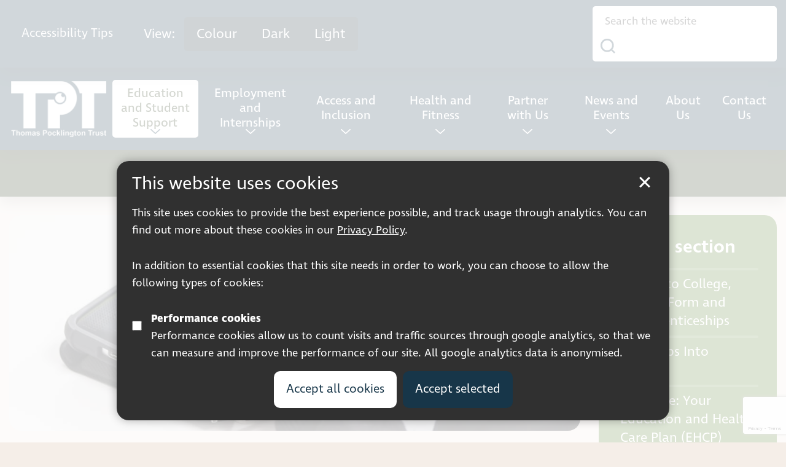

--- FILE ---
content_type: text/html; charset=UTF-8
request_url: https://www.pocklington.org.uk/education/college/five-steps-into-mainstream-college/step-five-technology-for-your-studies/
body_size: 15724
content:
<!DOCTYPE html>
<html lang="en-GB">

<head>
	<meta charset="UTF-8">
	<meta name="viewport" content="width=device-width, initial-scale=1.0, minimum-scale=1.0">
	
	<link rel="apple-touch-icon" sizes="180x180" href="/apple-touch-icon.png">
	<link rel="icon" type="image/png" sizes="32x32" href="/favicon-32x32.png">
	<link rel="icon" type="image/png" sizes="16x16" href="/favicon-16x16.png">
	<link rel="manifest" href="/site.webmanifest">
	<link rel="mask-icon" href="/safari-pinned-tab.svg" color="#203064">
	<meta name="msapplication-TileColor" content="#ffffff">
	<meta name="theme-color" content="#ffffff">

		<!-- Google tag (gtag.js) -->
	<script async src="https://www.googletagmanager.com/gtag/js?id=G-DT7MTDVREZ"></script>
	<script>
		window.dataLayer = window.dataLayer || [];
		function gtag(){dataLayer.push(arguments);}
		gtag('js', new Date());

		gtag('consent', 'default', {
			'analytics_storage': 'denied',
			'anonymize_ip': true
		});

		gtag('config', 'UA-76200839-1');
		gtag('config', 'G-DT7MTDVREZ');
	</script>
	
	
	<link rel="stylesheet" href="https://www.pocklington.org.uk/wp-content/themes/tpt2023/fontawesome/css/all.min.css" />
	
	<meta name='robots' content='index, follow, max-image-preview:large, max-snippet:-1, max-video-preview:-1' />

	<!-- This site is optimized with the Yoast SEO plugin v26.8 - https://yoast.com/product/yoast-seo-wordpress/ -->
	<title>Step Five: Technology for Your Studies - Thomas Pocklington Trust</title>
	<meta name="description" content="Step five discusses the different types of assistive technology which may be accessible to provide support with your education." />
	<link rel="canonical" href="https://www.pocklington.org.uk/education/college/five-steps-into-mainstream-college/step-five-technology-for-your-studies/" />
	<meta property="og:locale" content="en_GB" />
	<meta property="og:type" content="article" />
	<meta property="og:title" content="Step Five: Technology for Your Studies - Thomas Pocklington Trust" />
	<meta property="og:description" content="Step five discusses the different types of assistive technology which may be accessible to provide support with your education." />
	<meta property="og:url" content="https://www.pocklington.org.uk/education/college/five-steps-into-mainstream-college/step-five-technology-for-your-studies/" />
	<meta property="og:site_name" content="Thomas Pocklington Trust" />
	<meta property="article:publisher" content="https://www.facebook.com/Thomas-Pocklington-Trust-141381932556445/" />
	<meta property="article:modified_time" content="2025-11-19T09:41:16+00:00" />
	<meta property="og:image" content="https://www.pocklington.org.uk/wp-content/uploads/2021/01/Technology-guides-aspect-ratio-750-425.jpg" />
	<meta property="og:image:width" content="750" />
	<meta property="og:image:height" content="425" />
	<meta property="og:image:type" content="image/jpeg" />
	<meta name="twitter:card" content="summary_large_image" />
	<meta name="twitter:site" content="@TPTgeneral" />
	<meta name="twitter:label1" content="Estimated reading time" />
	<meta name="twitter:data1" content="3 minutes" />
	<script type="application/ld+json" class="yoast-schema-graph">{"@context":"https://schema.org","@graph":[{"@type":"WebPage","@id":"https://www.pocklington.org.uk/education/college/five-steps-into-mainstream-college/step-five-technology-for-your-studies/","url":"https://www.pocklington.org.uk/education/college/five-steps-into-mainstream-college/step-five-technology-for-your-studies/","name":"Step Five: Technology for Your Studies - Thomas Pocklington Trust","isPartOf":{"@id":"https://www.pocklington.org.uk/#website"},"primaryImageOfPage":{"@id":"https://www.pocklington.org.uk/education/college/five-steps-into-mainstream-college/step-five-technology-for-your-studies/#primaryimage"},"image":{"@id":"https://www.pocklington.org.uk/education/college/five-steps-into-mainstream-college/step-five-technology-for-your-studies/#primaryimage"},"thumbnailUrl":"https://www.pocklington.org.uk/wp-content/uploads/2021/01/Technology-guides-aspect-ratio-750-425.jpg","datePublished":"2021-01-06T12:42:35+00:00","dateModified":"2025-11-19T09:41:16+00:00","description":"Step five discusses the different types of assistive technology which may be accessible to provide support with your education.","breadcrumb":{"@id":"https://www.pocklington.org.uk/education/college/five-steps-into-mainstream-college/step-five-technology-for-your-studies/#breadcrumb"},"inLanguage":"en-GB","potentialAction":[{"@type":"ReadAction","target":["https://www.pocklington.org.uk/education/college/five-steps-into-mainstream-college/step-five-technology-for-your-studies/"]}]},{"@type":"ImageObject","inLanguage":"en-GB","@id":"https://www.pocklington.org.uk/education/college/five-steps-into-mainstream-college/step-five-technology-for-your-studies/#primaryimage","url":"https://www.pocklington.org.uk/wp-content/uploads/2021/01/Technology-guides-aspect-ratio-750-425.jpg","contentUrl":"https://www.pocklington.org.uk/wp-content/uploads/2021/01/Technology-guides-aspect-ratio-750-425.jpg","width":750,"height":425},{"@type":"BreadcrumbList","@id":"https://www.pocklington.org.uk/education/college/five-steps-into-mainstream-college/step-five-technology-for-your-studies/#breadcrumb","itemListElement":[{"@type":"ListItem","position":1,"name":"Home","item":"https://www.pocklington.org.uk/"},{"@type":"ListItem","position":2,"name":"Education and Student Support","item":"https://www.pocklington.org.uk/education/"},{"@type":"ListItem","position":3,"name":"College, Sixth Form and Apprenticeships","item":"https://www.pocklington.org.uk/education/college/"},{"@type":"ListItem","position":4,"name":"Five Steps Into College","item":"https://www.pocklington.org.uk/education/college/five-steps-into-mainstream-college/"},{"@type":"ListItem","position":5,"name":"Step Five: Technology for Your Studies"}]},{"@type":"WebSite","@id":"https://www.pocklington.org.uk/#website","url":"https://www.pocklington.org.uk/","name":"Thomas Pocklington Trust","description":"Supporting blind and partially sighted people to live the life they want to lead","publisher":{"@id":"https://www.pocklington.org.uk/#organization"},"potentialAction":[{"@type":"SearchAction","target":{"@type":"EntryPoint","urlTemplate":"https://www.pocklington.org.uk/?s={search_term_string}"},"query-input":{"@type":"PropertyValueSpecification","valueRequired":true,"valueName":"search_term_string"}}],"inLanguage":"en-GB"},{"@type":"Organization","@id":"https://www.pocklington.org.uk/#organization","name":"Thomas Pocklington Trust","url":"https://www.pocklington.org.uk/","logo":{"@type":"ImageObject","inLanguage":"en-GB","@id":"https://www.pocklington.org.uk/#/schema/logo/image/","url":"https://www.pocklington.org.uk/wp-content/uploads/2023/10/default-aspect-ratio-750-425-aspect-ratio-800-400.png","contentUrl":"https://www.pocklington.org.uk/wp-content/uploads/2023/10/default-aspect-ratio-750-425-aspect-ratio-800-400.png","width":750,"height":375,"caption":"Thomas Pocklington Trust"},"image":{"@id":"https://www.pocklington.org.uk/#/schema/logo/image/"},"sameAs":["https://www.facebook.com/Thomas-Pocklington-Trust-141381932556445/","https://x.com/TPTgeneral"]}]}</script>
	<!-- / Yoast SEO plugin. -->


<link rel="alternate" title="oEmbed (JSON)" type="application/json+oembed" href="https://www.pocklington.org.uk/wp-json/oembed/1.0/embed?url=https%3A%2F%2Fwww.pocklington.org.uk%2Feducation%2Fcollege%2Ffive-steps-into-mainstream-college%2Fstep-five-technology-for-your-studies%2F" />
<link rel="alternate" title="oEmbed (XML)" type="text/xml+oembed" href="https://www.pocklington.org.uk/wp-json/oembed/1.0/embed?url=https%3A%2F%2Fwww.pocklington.org.uk%2Feducation%2Fcollege%2Ffive-steps-into-mainstream-college%2Fstep-five-technology-for-your-studies%2F&#038;format=xml" />
<style id='wp-img-auto-sizes-contain-inline-css' type='text/css'>
img:is([sizes=auto i],[sizes^="auto," i]){contain-intrinsic-size:3000px 1500px}
/*# sourceURL=wp-img-auto-sizes-contain-inline-css */
</style>
<style id='wp-emoji-styles-inline-css' type='text/css'>

	img.wp-smiley, img.emoji {
		display: inline !important;
		border: none !important;
		box-shadow: none !important;
		height: 1em !important;
		width: 1em !important;
		margin: 0 0.07em !important;
		vertical-align: -0.1em !important;
		background: none !important;
		padding: 0 !important;
	}
/*# sourceURL=wp-emoji-styles-inline-css */
</style>
<style id='wp-block-library-inline-css' type='text/css'>
:root{--wp-block-synced-color:#7a00df;--wp-block-synced-color--rgb:122,0,223;--wp-bound-block-color:var(--wp-block-synced-color);--wp-editor-canvas-background:#ddd;--wp-admin-theme-color:#007cba;--wp-admin-theme-color--rgb:0,124,186;--wp-admin-theme-color-darker-10:#006ba1;--wp-admin-theme-color-darker-10--rgb:0,107,160.5;--wp-admin-theme-color-darker-20:#005a87;--wp-admin-theme-color-darker-20--rgb:0,90,135;--wp-admin-border-width-focus:2px}@media (min-resolution:192dpi){:root{--wp-admin-border-width-focus:1.5px}}.wp-element-button{cursor:pointer}:root .has-very-light-gray-background-color{background-color:#eee}:root .has-very-dark-gray-background-color{background-color:#313131}:root .has-very-light-gray-color{color:#eee}:root .has-very-dark-gray-color{color:#313131}:root .has-vivid-green-cyan-to-vivid-cyan-blue-gradient-background{background:linear-gradient(135deg,#00d084,#0693e3)}:root .has-purple-crush-gradient-background{background:linear-gradient(135deg,#34e2e4,#4721fb 50%,#ab1dfe)}:root .has-hazy-dawn-gradient-background{background:linear-gradient(135deg,#faaca8,#dad0ec)}:root .has-subdued-olive-gradient-background{background:linear-gradient(135deg,#fafae1,#67a671)}:root .has-atomic-cream-gradient-background{background:linear-gradient(135deg,#fdd79a,#004a59)}:root .has-nightshade-gradient-background{background:linear-gradient(135deg,#330968,#31cdcf)}:root .has-midnight-gradient-background{background:linear-gradient(135deg,#020381,#2874fc)}:root{--wp--preset--font-size--normal:16px;--wp--preset--font-size--huge:42px}.has-regular-font-size{font-size:1em}.has-larger-font-size{font-size:2.625em}.has-normal-font-size{font-size:var(--wp--preset--font-size--normal)}.has-huge-font-size{font-size:var(--wp--preset--font-size--huge)}.has-text-align-center{text-align:center}.has-text-align-left{text-align:left}.has-text-align-right{text-align:right}.has-fit-text{white-space:nowrap!important}#end-resizable-editor-section{display:none}.aligncenter{clear:both}.items-justified-left{justify-content:flex-start}.items-justified-center{justify-content:center}.items-justified-right{justify-content:flex-end}.items-justified-space-between{justify-content:space-between}.screen-reader-text{border:0;clip-path:inset(50%);height:1px;margin:-1px;overflow:hidden;padding:0;position:absolute;width:1px;word-wrap:normal!important}.screen-reader-text:focus{background-color:#ddd;clip-path:none;color:#444;display:block;font-size:1em;height:auto;left:5px;line-height:normal;padding:15px 23px 14px;text-decoration:none;top:5px;width:auto;z-index:100000}html :where(.has-border-color){border-style:solid}html :where([style*=border-top-color]){border-top-style:solid}html :where([style*=border-right-color]){border-right-style:solid}html :where([style*=border-bottom-color]){border-bottom-style:solid}html :where([style*=border-left-color]){border-left-style:solid}html :where([style*=border-width]){border-style:solid}html :where([style*=border-top-width]){border-top-style:solid}html :where([style*=border-right-width]){border-right-style:solid}html :where([style*=border-bottom-width]){border-bottom-style:solid}html :where([style*=border-left-width]){border-left-style:solid}html :where(img[class*=wp-image-]){height:auto;max-width:100%}:where(figure){margin:0 0 1em}html :where(.is-position-sticky){--wp-admin--admin-bar--position-offset:var(--wp-admin--admin-bar--height,0px)}@media screen and (max-width:600px){html :where(.is-position-sticky){--wp-admin--admin-bar--position-offset:0px}}
/*wp_block_styles_on_demand_placeholder:6981289a86f61*/
/*# sourceURL=wp-block-library-inline-css */
</style>
<style id='classic-theme-styles-inline-css' type='text/css'>
/*! This file is auto-generated */
.wp-block-button__link{color:#fff;background-color:#32373c;border-radius:9999px;box-shadow:none;text-decoration:none;padding:calc(.667em + 2px) calc(1.333em + 2px);font-size:1.125em}.wp-block-file__button{background:#32373c;color:#fff;text-decoration:none}
/*# sourceURL=/wp-includes/css/classic-themes.min.css */
</style>
<link rel='stylesheet' id='style-css' href='https://www.pocklington.org.uk/wp-content/themes/tpt2023/style.css?ver=1762531254' type='text/css' media='all' />
<script type="text/javascript" src="https://www.pocklington.org.uk/wp-content/themes/tpt2023/javascript/vendor/jquery.js?ver=2.2.4" id="jquery-js"></script>
<link rel="https://api.w.org/" href="https://www.pocklington.org.uk/wp-json/" /><link rel="alternate" title="JSON" type="application/json" href="https://www.pocklington.org.uk/wp-json/wp/v2/pages/3535" />
<link rel='shortlink' href='https://www.pocklington.org.uk/?p=3535' />
	
		<script>
		$(document).ready(function() {
			// Downloads
			$("a[href*='.pdf'], a[href*='.doc'], a[href*='.ppt'], a[href*='.xls']").click(function(e){
				var location = $(this).attr("href"); // get the link location
				var filename = location.substr(location.lastIndexOf('/') + 1 ); // get filename from location
				//var target = $(this).attr("target"); // get the link target

				//e.preventDefault(); // stop page loading before we can track the event

				gtag('event', filename, {
					'event_category': 'Download',
					'event_action': filename,
					'event_label': location,
					//'event_callback': function() {
						//console.log('Google analytics is ready'); 
					//}
				});
			});

			// Track cookie usage (without cookies)
			$.ajax({
				type: "POST", 
				url: "/wp-admin/admin-ajax.php", 
				data: {
					action: "cookieStats",
					status: "denied",
				},
				success: function(response) {
					var responseArray = $.parseJSON(response);
					
					if(responseArray.status === "1") {
						console.log(responseArray.stats);
					}
				},
				error: function(error) {
					console.log(error);
				}
			}); 
		});
	</script>
	</head>


<body class="wp-singular page-template-default page page-id-3535 page-child parent-pageid-3480 wp-theme-tpt2023 theme_green">
	<span role="navigation" aria-labelledby="skip"><a href="#main" id="skip" class="button white_focus show-on-focus skip-content">Skip to content</a></span>

	<header class="hide-for-print">
        <div class="system">
			<div class="row column">
				<a href="/accessibility/">Accessibility<span class="show-for-medium"> Tips</span></a>
				<div class="contrast_options">
					<p class="show-for-medium">View: </p>
					<ul>
						<li><a href="#" class="contrast-normal">Colour</a></li>
						<li><a href="#" class="contrast-black">Dark</a></li>
						<li><a href="#" class="contrast-white">Light</a></li>
					</ul> 
				</div>

				
				<form id="site_search" role="search" method="get" class="search_form" action="https://www.pocklington.org.uk/">
	<fieldset>
		<legend class="sr_only">Search form</legend>
		<label for="s" class="sr_only">Search website</label>
		<input class="search_text" type="text" value="" name="s" id="s" placeholder="Search the website" />
		<!--<button type="reset" id="searchreset"><span class="sr_only">Clear</span>×</button>-->
		<button type="submit" id="searchsubmit"><i class="icon icon_search"></i><span class="sr_only">Submit search</span></button>
	</fieldset>
</form>					<!--<form role="search" method="get" class="search_form" action="/">
					<fieldset>
						<legend class="sr_only">Search form</legend>
						<label for="s" class="sr_only">Search website</label>
						<input class="search_text" type="text" value="" name="s" id="s" placeholder="Search the website" />
						<button type="submit" id="searchsubmit"><i class="icon icon_search"></i><span class="sr_only">Submit search</span></button>
					</fieldset>
				</form>	-->	
			</div>
        </div>

		<div class="row column">
			<div class="trigger_column columns hide-for-large-up">
				<a href="javascript:void();" class="search-trigger" role="button"><span class="sr_only">Open search</span><i class="icon icon_search white"></i></a>
			</div>

			<a href="/" id="logo"><img src="https://www.pocklington.org.uk/wp-content/themes/tpt2023/images/style/logo.png" alt="Thomas Pocklington Trust Logo"></a>

			<div class="trigger_column columns hide-for-large-up">
				<a href="javascript:void(0);" class="menu-trigger" role="button"><span>menu</span></a>
			</div>
		
			<nav id="primary" aria-label="main menu">
								<ul id="menu-main-navigation" class=""><li id="menu-item-42213" class="menu-item menu-item-type-post_type menu-item-object-page current-page-ancestor menu-item-has-children menu-item-42213 active "><a href="https://www.pocklington.org.uk/education/" class="menu-item menu-item-type-post_type menu-item-object-page current-page-ancestor menu-item-has-children menu-item-42213 active " aria-haspopup="true" data-theme="green" data-title="'Give Me Access to College'" data-text="Find out more about our  new report 'Give Me Access to College' which depicts some of the challenges young people and professionals face with the continuing barriers to support, and the impact of a changing landscape of post 16 education." data-button-text="Learn more " data-button-target="" data-button-url="https://eur03.safelinks.protection.outlook.com/?url=https%3A%2F%2Fwww.pocklington.org.uk%2Feducation%2Feducation-policy%2Fgive-me-access-to-college%2F&amp;data=05%7C02%7CLeon.Choi%40pocklington.org.uk%7C145c76530cd04405d6e008ddb897a693%7C65395a073d564877b61bf53aafe53564%7C0%7C0%7C638869683666247846%7CUnknown%7CTWFpbGZsb3d8eyJFbXB0eU1hcGkiOnRydWUsIlYiOiIwLjAuMDAwMCIsIlAiOiJXaW4zMiIsIkFOIjoiTWFpbCIsIldUIjoyfQ%3D%3D%7C0%7C%7C%7C&amp;sdata=6urlPI7fkB8VHbUFAAnc0wcsFMndVQZ82J3JGLnyDRU%3D&amp;reserved=0" data-image-path="https://www.pocklington.org.uk/wp-content/uploads/2023/11/Group-of-students-in-the-libaray-reading-banner-aspect-ratio-1190-450-1-aspect-ratio-350-300.png" data-image-alt="Image shows group of students studying in a library">Education and Student Support</a>
<ul class="sub-menu" role="menu">
	<li id="menu-item-42374" class="menu-item menu-item-type-post_type menu-item-object-page current-page-ancestor menu-item-42374 active "><a href="https://www.pocklington.org.uk/education/" class="menu-item menu-item-type-post_type menu-item-object-page current-page-ancestor menu-item-42374 active " data-theme="default">Education Overview</a></li>
	<li id="menu-item-185" class="menu-item menu-item-type-post_type menu-item-object-page menu-item-185"><a href="https://www.pocklington.org.uk/education/iag-service/" class="menu-item menu-item-type-post_type menu-item-object-page menu-item-185" data-theme="default">Education Information Advice and Guidance Service</a></li>
	<li id="menu-item-42356" class="menu-item menu-item-type-post_type menu-item-object-page menu-item-42356"><a href="https://www.pocklington.org.uk/education/secondary-school/" class="menu-item menu-item-type-post_type menu-item-object-page menu-item-42356" data-theme="default">Secondary School</a></li>
	<li id="menu-item-42306" class="menu-item menu-item-type-post_type menu-item-object-page current-page-ancestor menu-item-42306 active "><a href="https://www.pocklington.org.uk/education/college/" class="menu-item menu-item-type-post_type menu-item-object-page current-page-ancestor menu-item-42306 active " data-theme="default">College, Sixth form and Apprenticeships</a></li>
	<li id="menu-item-42357" class="menu-item menu-item-type-post_type menu-item-object-page menu-item-42357"><a href="https://www.pocklington.org.uk/education/university/" class="menu-item menu-item-type-post_type menu-item-object-page menu-item-42357" data-theme="default">University</a></li>
	<li id="menu-item-42308" class="menu-item menu-item-type-post_type menu-item-object-page menu-item-42308"><a href="https://www.pocklington.org.uk/education/tech/" class="menu-item menu-item-type-post_type menu-item-object-page menu-item-42308" data-theme="default">Technology in Education</a></li>
	<li id="menu-item-42339" class="menu-item menu-item-type-post_type menu-item-object-page menu-item-42339"><a href="https://www.pocklington.org.uk/education/engage-with-us/" class="menu-item menu-item-type-post_type menu-item-object-page menu-item-42339" data-theme="default">Engage with Us</a></li>
	<li id="menu-item-42307" class="menu-item menu-item-type-post_type menu-item-object-page menu-item-42307"><a href="https://www.pocklington.org.uk/education/education-policy/" class="menu-item menu-item-type-post_type menu-item-object-page menu-item-42307" data-theme="default">Education Policy</a></li>
	<li id="menu-item-42363" class="menu-item menu-item-type-post_type menu-item-object-page menu-item-42363"><a href="https://www.pocklington.org.uk/education/professionals/" class="menu-item menu-item-type-post_type menu-item-object-page menu-item-42363" data-theme="default">Professionals</a></li>
</ul>
</li>
<li id="menu-item-42203" class="menu-item menu-item-type-post_type menu-item-object-page menu-item-has-children menu-item-42203"><a href="https://www.pocklington.org.uk/employment/" class="menu-item menu-item-type-post_type menu-item-object-page menu-item-has-children menu-item-42203" aria-haspopup="true" data-theme="teal">Employment and Internships</a>
<ul class="sub-menu" role="menu">
	<li id="menu-item-42612" class="menu-item menu-item-type-post_type menu-item-object-page menu-item-42612"><a href="https://www.pocklington.org.uk/employment/" class="menu-item menu-item-type-post_type menu-item-object-page menu-item-42612" data-theme="default">Employment Overview</a></li>
	<li id="menu-item-42205" class="menu-item menu-item-type-post_type menu-item-object-page menu-item-42205"><a href="https://www.pocklington.org.uk/employment/works-for-me-employment-programme/" class="menu-item menu-item-type-post_type menu-item-object-page menu-item-42205" data-theme="default">Works For Me Programme</a></li>
	<li id="menu-item-42204" class="menu-item menu-item-type-post_type menu-item-object-page menu-item-has-children menu-item-42204"><a href="https://www.pocklington.org.uk/employment/internships/" class="menu-item menu-item-type-post_type menu-item-object-page menu-item-has-children menu-item-42204" aria-haspopup="true" data-theme="default">Get Set Progress Internships</a>
	<ul class="sub-menu" role="menu">
		<li id="menu-item-42689" class="menu-item menu-item-type-post_type menu-item-object-page menu-item-42689"><a href="https://www.pocklington.org.uk/employment/internships/applicants/" class="menu-item menu-item-type-post_type menu-item-object-page menu-item-42689" data-theme="default">&#8211; Become an Intern</a></li>
		<li id="menu-item-42691" class="menu-item menu-item-type-post_type menu-item-object-page menu-item-42691"><a href="https://www.pocklington.org.uk/employment/internships/employers/" class="menu-item menu-item-type-post_type menu-item-object-page menu-item-42691" data-theme="default">&#8211; Employ an Intern</a></li>
	</ul>
</li>
	<li id="menu-item-42208" class="menu-item menu-item-type-post_type menu-item-object-page menu-item-42208"><a href="https://www.pocklington.org.uk/employment/employers/" class="menu-item menu-item-type-post_type menu-item-object-page menu-item-42208" data-theme="default">Employers</a></li>
	<li id="menu-item-42206" class="menu-item menu-item-type-post_type menu-item-object-page menu-item-42206"><a href="https://www.pocklington.org.uk/employment/we-work/" class="menu-item menu-item-type-post_type menu-item-object-page menu-item-42206" data-theme="default">We Work Testimonials</a></li>
	<li id="menu-item-42207" class="menu-item menu-item-type-post_type menu-item-object-page menu-item-42207"><a href="https://www.pocklington.org.uk/employment/employment-stories/" class="menu-item menu-item-type-post_type menu-item-object-page menu-item-42207" data-theme="default">Employment Stories</a></li>
	<li id="menu-item-42688" class="menu-item menu-item-type-post_type menu-item-object-page menu-item-42688"><a href="https://www.pocklington.org.uk/employment/access-to-work/" class="menu-item menu-item-type-post_type menu-item-object-page menu-item-42688" data-theme="default">Access to Work</a></li>
</ul>
</li>
<li id="menu-item-42217" class="menu-item menu-item-type-post_type menu-item-object-page menu-item-has-children menu-item-42217"><a href="https://www.pocklington.org.uk/access-inclusion-and-equality/" class="menu-item menu-item-type-post_type menu-item-object-page menu-item-has-children menu-item-42217" aria-haspopup="true" data-theme="yellow">Access and Inclusion</a>
<ul class="sub-menu" role="menu">
	<li id="menu-item-43136" class="menu-item menu-item-type-post_type menu-item-object-page menu-item-43136"><a href="https://www.pocklington.org.uk/access-inclusion-and-equality/" class="menu-item menu-item-type-post_type menu-item-object-page menu-item-43136" data-theme="default">Access and Inclusion Overview</a></li>
	<li id="menu-item-42246" class="menu-item menu-item-type-post_type menu-item-object-page menu-item-42246"><a href="https://www.pocklington.org.uk/access-inclusion-and-equality/transport/" class="menu-item menu-item-type-post_type menu-item-object-page menu-item-42246" data-theme="default">Transport</a></li>
	<li id="menu-item-42245" class="menu-item menu-item-type-post_type menu-item-object-page menu-item-42245"><a href="https://www.pocklington.org.uk/access-inclusion-and-equality/built-environment/" class="menu-item menu-item-type-post_type menu-item-object-page menu-item-42245" data-theme="default">Built Environment</a></li>
	<li id="menu-item-43153" class="menu-item menu-item-type-post_type menu-item-object-page menu-item-43153"><a href="https://www.pocklington.org.uk/access-inclusion-and-equality/health/" class="menu-item menu-item-type-post_type menu-item-object-page menu-item-43153" data-theme="default">Health</a></li>
	<li id="menu-item-43112" class="menu-item menu-item-type-post_type menu-item-object-page menu-item-43112"><a href="https://www.pocklington.org.uk/access-inclusion-and-equality/other-campaigns/" class="menu-item menu-item-type-post_type menu-item-object-page menu-item-43112" data-theme="default">Other Campaigns &#038; Insights</a></li>
</ul>
</li>
<li id="menu-item-42221" class="menu-item menu-item-type-post_type menu-item-object-page menu-item-has-children menu-item-42221"><a href="https://www.pocklington.org.uk/health/" class="menu-item menu-item-type-post_type menu-item-object-page menu-item-has-children menu-item-42221" aria-haspopup="true" data-theme="purple">Health and Fitness</a>
<ul class="sub-menu" role="menu">
	<li id="menu-item-42995" class="menu-item menu-item-type-post_type menu-item-object-page menu-item-42995"><a href="https://www.pocklington.org.uk/health/" class="menu-item menu-item-type-post_type menu-item-object-page menu-item-42995" data-theme="default">Health Overview</a></li>
	<li id="menu-item-42892" class="menu-item menu-item-type-post_type menu-item-object-page menu-item-42892"><a href="https://www.pocklington.org.uk/health/prevention/" class="menu-item menu-item-type-post_type menu-item-object-page menu-item-42892" data-theme="purple">Preventing Avoidable Sight Loss</a></li>
	<li id="menu-item-42893" class="menu-item menu-item-type-post_type menu-item-object-page menu-item-42893"><a href="https://www.pocklington.org.uk/health/ecsp/" class="menu-item menu-item-type-post_type menu-item-object-page menu-item-42893" data-theme="purple">Eye Care Support Pathway</a></li>
	<li id="menu-item-42894" class="menu-item menu-item-type-post_type menu-item-object-page menu-item-42894"><a href="https://www.pocklington.org.uk/health/equity-of-access-to-health-and-social-care-services/" class="menu-item menu-item-type-post_type menu-item-object-page menu-item-42894" data-theme="purple">Equity of Access to Health and Social Care Services</a></li>
	<li id="menu-item-42895" class="menu-item menu-item-type-post_type menu-item-object-page menu-item-42895"><a href="https://www.pocklington.org.uk/health/equity-of-access-to-fitness/" class="menu-item menu-item-type-post_type menu-item-object-page menu-item-42895" data-theme="purple">Equity of Access to Fitness</a></li>
</ul>
</li>
<li id="menu-item-42936" class="menu-item menu-item-type-post_type menu-item-object-page menu-item-has-children menu-item-42936"><a href="https://www.pocklington.org.uk/partner-with-us/" class="menu-item menu-item-type-post_type menu-item-object-page menu-item-has-children menu-item-42936" aria-haspopup="true" data-theme="default">Partner with Us</a>
<ul class="sub-menu" role="menu">
	<li id="menu-item-43053" class="menu-item menu-item-type-post_type menu-item-object-page menu-item-43053"><a href="https://www.pocklington.org.uk/partner-with-us/" class="menu-item menu-item-type-post_type menu-item-object-page menu-item-43053" data-theme="default">Partnerships Overview</a></li>
	<li id="menu-item-42989" class="menu-item menu-item-type-post_type menu-item-object-page menu-item-42989"><a href="https://www.pocklington.org.uk/partner-with-us/the-eye-health-and-sight-loss-sector/" class="menu-item menu-item-type-post_type menu-item-object-page menu-item-42989" data-theme="default">Eye Health and Sight Loss Sector</a></li>
	<li id="menu-item-42987" class="menu-item menu-item-type-post_type menu-item-object-page menu-item-42987"><a href="https://www.pocklington.org.uk/partner-with-us/corporate-partners/" class="menu-item menu-item-type-post_type menu-item-object-page menu-item-42987" data-theme="default">Corporate Partners</a></li>
	<li id="menu-item-42986" class="menu-item menu-item-type-post_type menu-item-object-page menu-item-42986"><a href="https://www.pocklington.org.uk/partner-with-us/our-grant-programmes/" class="menu-item menu-item-type-post_type menu-item-object-page menu-item-42986" data-theme="default">Our Grant Programmes</a></li>
</ul>
</li>
<li id="menu-item-42541" class="menu-item menu-item-type-post_type menu-item-object-page menu-item-has-children menu-item-42541"><a href="https://www.pocklington.org.uk/news-and-events/" class="menu-item menu-item-type-post_type menu-item-object-page menu-item-has-children menu-item-42541" aria-haspopup="true" data-theme="default">News and Events</a>
<ul class="sub-menu" role="menu">
	<li id="menu-item-50983" class="menu-item menu-item-type-taxonomy menu-item-object-category menu-item-50983"><a href="https://www.pocklington.org.uk/news/" class="menu-item menu-item-type-taxonomy menu-item-object-category menu-item-50983" data-theme="default">News</a></li>
	<li id="menu-item-50984" class="menu-item menu-item-type-taxonomy menu-item-object-category menu-item-50984"><a href="https://www.pocklington.org.uk/events/" class="menu-item menu-item-type-taxonomy menu-item-object-category menu-item-50984" data-theme="default">Events</a></li>
	<li id="menu-item-51243" class="menu-item menu-item-type-custom menu-item-object-custom menu-item-51243"><a href="https://www.pocklington.org.uk/partner-with-us/corporate-partners/skill-share/skill-share-calendar/" class="menu-item menu-item-type-custom menu-item-object-custom menu-item-51243" data-theme="default">Skill Share Calendar</a></li>
</ul>
</li>
<li id="menu-item-43570" class="menu-item menu-item-type-post_type menu-item-object-page menu-item-43570"><a href="https://www.pocklington.org.uk/about-us/" class="menu-item menu-item-type-post_type menu-item-object-page menu-item-43570" data-theme="default">About Us</a></li>
<li id="menu-item-42697" class="menu-item menu-item-type-post_type menu-item-object-page menu-item-42697"><a href="https://www.pocklington.org.uk/contact-and-complaints/" class="menu-item menu-item-type-post_type menu-item-object-page menu-item-42697" data-theme="default">Contact Us</a></li>
</ul>			</nav>

			<div class="mob_search hide-for-large-up"></div>
			
			
		</div>
	</header>
	<div id="main_sub_nav" role="menu" aria-label="Secondary navigation">
		<div class="nav_box">
			<div id="main_sub_nav_holder">
			</div>
			<div id="main_sub_nav_callout">
				<div class="nav_callout">
					<div class="text_con">
						<p class="h3" id="nad_title">#BlindAndAble</p>
						<p id="nad_desc">A series of videos demonstrating the accessible technology blind and partially sighted people use to perform tasks in the workplace as well as their fully sighted colleagues. </p>
						<a href="#" class="button secondary with_icon" id="nad_button"><span id="nad_button_text">Find out more <span class="sr_only">about #BlindAndAble</span></span><i class="icon icon_arrow"></i></a>
					</div>
					<img id="nad_image" src="https://placehold.co/350x300" alt="placeholder image"/>
				</div>
			</div>
			<button type="button" class="button button_circle btn_close"><span class="icon icon_cross"></span><span class="sr_only">Close sub menu</span></button>
		</div>
	</div>

	<section class="content" id="main" role="main">

	<div class="main_title">
		<div class="row column">
			<h1>Step Five: Technology for Your Studies</h1>		</div>
	</div>

	
	
	<div class="row column hide-for-medium hide-for-print" id="sub_nav_small"></div>
	<div class="row">
		<div class="small-12 medium-8 large-9 columns">
			<div class="row column"><div class="banner"><img width="1190" height="450" src="https://www.pocklington.org.uk/wp-content/uploads/2020/12/Technology-guides-aspect-ratio-1190-450-1190x450.jpg" class="" alt="Photo of assistive device in use" decoding="async" fetchpriority="high" srcset="https://www.pocklington.org.uk/wp-content/uploads/2020/12/Technology-guides-aspect-ratio-1190-450.jpg 1190w, https://www.pocklington.org.uk/wp-content/uploads/2020/12/Technology-guides-aspect-ratio-1190-450-500x189.jpg 500w, https://www.pocklington.org.uk/wp-content/uploads/2020/12/Technology-guides-aspect-ratio-1190-450-1024x387.jpg 1024w, https://www.pocklington.org.uk/wp-content/uploads/2020/12/Technology-guides-aspect-ratio-1190-450-768x290.jpg 768w, https://www.pocklington.org.uk/wp-content/uploads/2020/12/Technology-guides-aspect-ratio-1190-450-595x225.jpg 595w, https://www.pocklington.org.uk/wp-content/uploads/2020/12/Technology-guides-aspect-ratio-1190-450-750x284.jpg 750w" sizes="(max-width: 1190px) 100vw, 1190px" /></div></div>			
			
			
			<div class="rte">
				<p>The latest technology equipment can offer additional support to your studies. And it could bridge the gap of accessibility to learning should you be unable to, or not require support staff assistance.</p>
<p>Knowing what technology is out there, how it can help you and how to use it can be a game-changer; empowering you to learn in a way which is easier, more productive and works for you. We have created some great resources to help you make the most of technology to super-charge your studies, with our <a href="https://www.pocklington.org.uk/education/technology-education/" target="_blank" rel="noopener">Technology in Education</a> section.</p>
<p>Technology options in mainstream college may be limited due to funding restrictions and limits. And there may be equipment that has been used previously by other students which is then issued to you. Despite this, there are many great built-in features available on devices such as laptops, smartphones and tablets which could make a massive difference to how you access your learning. Check out our guides to making your <a href="https://www.pocklington.org.uk/student-support/education-technology/make-computer-accessible/" target="_blank" rel="noopener">computer</a> and <a href="https://www.pocklington.org.uk/student-support/education-technology/make-smartphone-tablet-accessible/" target="_blank" rel="noopener">smartphone/tablet</a> accessible for education to take your tech game to the next level!</p>
<h2>Where You Can Find More Support with Technology</h2>
<p><strong>Ability Net and Blind in Business. </strong>Both offer advice on moving into education or work including assessments, equipment supply, ICT training and employment services.</p>
<p><a href="https://abilitynet.org.uk/" target="_blank" rel="noopener">Click here for information on Ability Net</a><br />
<a href="https://blindinbusiness.org.uk/" target="_blank" rel="noopener">Click here for information on Blind in Business</a></p>
<p><strong>Queen Alexandra College (QAC) Sight Village. </strong>Their <a href="https://www.qac.ac.uk/exhibitions/sight-village-faq/367.htm#.Y0VN_3bMI2w" target="_blank" rel="noopener">annual events</a> provide a great opportunity to learn more and try out a wide range of equipment and assistive technology first hand.</p>
<p><a href="https://www.rnib.org.uk/living-with-sight-loss/assistive-aids-and-technology/" target="_blank" rel="noopener"><strong>RNIB.</strong></a> They provide all the latest information and updates on the technology that is available to support you throughout your studies. RNIB also has their <a href="https://www.rnib.org.uk/professionals/education-professionals/technology-and-independent-learning-for-children/" target="_blank" rel="noopener">technology and independent learning series</a>, where students share experiences of how technology has supported their studies.</p>
<h2><strong>Top Tips</strong></h2>
<ul>
<li><strong>Mainstream technology ownership. </strong>Assistive technology in mainstream colleges will almost always remain as owned by the college. This means you may have to return the equipment at a certain point, and be liable for its condition.</li>
<li><strong>New technology adaptions. </strong>Stay posted for the latest technology developments across the sector and explore how they can best support you with your studies.</li>
<li><strong><a href="https://www.pocklington.org.uk/student-support/college/five-steps-into-mainstream-college/step-one-your-ehcp/" target="_blank" rel="noopener">Education and Health Care Plan (EHCP)</a> consideration. </strong>Your EHCP may require that you have access to specific assistive technology so keep this in mind throughout your assessment and its review.</li>
<li><strong>Attend QAC Sight Village events. </strong>QAC Sight Village is a great opportunity to try out assistive technology in person so you can find out which technology can support you throughout your educational journey.</li>
</ul>
			</div>
			
						
			
								
		</div>
		<div class="small-12 medium-4 large-3 columns hide-for-print" id="sub_nav_medium"><nav class="sub_nav" aria-label="Section navigation"><p class="h2 show-for-medium">In this section</p><a class="h2 expand hide-for-medium" href="javascript:void(0);" aria-controls="side_navigation" aria-expanded="false">In this section<span class="icon icon_arrow hide-for-medium"></span></a><ul id="side_navigation"><li><a class="back" href="https://www.pocklington.org.uk/education/college/"><span class="icon icon_arrow white"></span>Back to College, Sixth Form and Apprenticeships</a></li><li><a href="https://www.pocklington.org.uk/education/college/five-steps-into-mainstream-college/">Five Steps Into College</a></li><li><a href="https://www.pocklington.org.uk/education/college/five-steps-into-mainstream-college/step-one-your-ehcp/">Step One: Your Education and Health Care Plan (EHCP)</a></li><li><a href="https://www.pocklington.org.uk/education/college/five-steps-into-mainstream-college/step-two-applying-for-mainstream-colleges/">Step Two: Applying for Mainstream Colleges</a></li><li><a href="https://www.pocklington.org.uk/education/college/five-steps-into-mainstream-college/step-three-getting-the-right-support-in-place/">Step Three: Getting the Right Support in Place</a></li><li><a href="https://www.pocklington.org.uk/education/college/five-steps-into-mainstream-college/step-four-funding-available/">Step Four: Funding Available</a></li><li><a href="https://www.pocklington.org.uk/education/college/five-steps-into-mainstream-college/step-five-technology-for-your-studies/" class="active" aria-current="page">Step Five: Technology for Your Studies</a></li></ul></nav><!--<div class="row column text-center to_top">
	<a href="#main" class="button">Back to top</a>
</div>-->

	<div class="row column">
		<div class="share_box">
			<p>Share page</p>
			<ul class="social" role="toolbar" aria-label="Sharing options">
				<li><a title="Share by email" href="mailto:?subject=Step%20Five%3A%20Technology%20for%20Your%20Studies&amp;body=https%3A%2F%2Fwww.pocklington.org.uk%2Feducation%2Fcollege%2Ffive-steps-into-mainstream-college%2Fstep-five-technology-for-your-studies%2F" id="emailLink" class="shareEmail"><i class="far fa-envelope"></i><span class="sr_only">Email</span></a></li>
				<li><a title="Share on Facebook" href="https://www.facebook.com/sharer.php?u=https%3A%2F%2Fwww.pocklington.org.uk%2Feducation%2Fcollege%2Ffive-steps-into-mainstream-college%2Fstep-five-technology-for-your-studies%2F&amp;t=Step%20Five%3A%20Technology%20for%20Your%20Studies" id="facebookLink" target="_blank" class="facebook"><i class="fab fa-facebook-f"></i><span class="sr_only">Facebook</span></a></li>
				<li><a title="Share on LinkedIn" href="https://www.linkedin.com/feed/?shareActive=true&shareUrl=https%3A%2F%2Fwww.pocklington.org.uk%2Feducation%2Fcollege%2Ffive-steps-into-mainstream-college%2Fstep-five-technology-for-your-studies%2F" target="_blank"><i class="fab fa-linkedin-in"></i><span class="sr_only">LinkedIn</span></a></li>
				<li><a title="Share on Bluesky" href="https://bsky.app/intent/compose?text=Step%20Five%3A%20Technology%20for%20Your%20Studies%20https%3A%2F%2Fwww.pocklington.org.uk%2Feducation%2Fcollege%2Ffive-steps-into-mainstream-college%2Fstep-five-technology-for-your-studies%2F" target="_blank"><svg xmlns="http://www.w3.org/2000/svg" viewBox="0 0 512 512"><!--!Font Awesome Free 6.7.2 by @fontawesome - https://fontawesome.com License - https://fontawesome.com/license/free Copyright 2025 Fonticons, Inc.--><path d="M111.8 62.2C170.2 105.9 233 194.7 256 242.4c23-47.6 85.8-136.4 144.2-180.2c42.1-31.6 110.3-56 110.3 21.8c0 15.5-8.9 130.5-14.1 149.2C478.2 298 412 314.6 353.1 304.5c102.9 17.5 129.1 75.5 72.5 133.5c-107.4 110.2-154.3-27.6-166.3-62.9l0 0c-1.7-4.9-2.6-7.8-3.3-7.8s-1.6 3-3.3 7.8l0 0c-12 35.3-59 173.1-166.3 62.9c-56.5-58-30.4-116 72.5-133.5C100 314.6 33.8 298 15.7 233.1C10.4 214.4 1.5 99.4 1.5 83.9c0-77.8 68.2-53.4 110.3-21.8z"/></svg><span class="sr_only">Bluesky</span></a></li>
							</ul>
		</div>
	</div>
</div>	</div>

	<div class="row column text-center row-padding no_pad_bot"><h2 class="section_title">Check out the other steps...</h2></div><div class="row small-up-1 medium-up-2 large-up-4  equalize-flex"><div class="column column-block" data-post-type="page" data-page-id="3489"><div class="listing_box  "><a aria-hidden="true" tabindex="-1" href="https://www.pocklington.org.uk/education/college/five-steps-into-mainstream-college/step-one-your-ehcp/" target="_self"><img width="750" height="425" src="https://www.pocklington.org.uk/wp-content/uploads/2021/01/pexels-andrew-neel-3178818-scaled-aspect-ratio-750-425.jpg" class="attachment-article-750 size-article-750" alt="Woman using laptop | links to article: Step One: Your Education and Health Care Plan (EHCP)" decoding="async" srcset="https://www.pocklington.org.uk/wp-content/uploads/2021/01/pexels-andrew-neel-3178818-scaled-aspect-ratio-750-425.jpg 750w, https://www.pocklington.org.uk/wp-content/uploads/2021/01/pexels-andrew-neel-3178818-scaled-aspect-ratio-750-425-500x283.jpg 500w" sizes="(max-width: 750px) 100vw, 750px" /></a><div class="text"><h3><a href="https://www.pocklington.org.uk/education/college/five-steps-into-mainstream-college/step-one-your-ehcp/" target="_self">Step One: Your Education and Health Care Plan (EHCP)</a></h3><p>Find out all the information you need for completing a Education and Health Care Plan (EHCP) to support your studies at mainstream college.</p><a class="button secondary with_icon" href="https://www.pocklington.org.uk/education/college/five-steps-into-mainstream-college/step-one-your-ehcp/" target="_self">Find out more<span class="sr_only"> about 'Step One: Your Education and Health Care Plan (EHCP)'</span><i class="icon icon_arrow"></i></a></div></div></div><div class="column column-block" data-post-type="page" data-page-id="3498"><div class="listing_box  "><a aria-hidden="true" tabindex="-1" href="https://www.pocklington.org.uk/education/college/five-steps-into-mainstream-college/step-two-applying-for-mainstream-colleges/" target="_self"><img width="750" height="425" src="https://www.pocklington.org.uk/wp-content/uploads/2021/01/pexels-cottonbro-6209565-aspect-ratio-750-425.jpg" class="attachment-article-750 size-article-750" alt="student working on laptop in an exam setting | links to article: Step Two: Applying for Mainstream Colleges" decoding="async" srcset="https://www.pocklington.org.uk/wp-content/uploads/2021/01/pexels-cottonbro-6209565-aspect-ratio-750-425.jpg 750w, https://www.pocklington.org.uk/wp-content/uploads/2021/01/pexels-cottonbro-6209565-aspect-ratio-750-425-500x283.jpg 500w" sizes="(max-width: 750px) 100vw, 750px" /></a><div class="text"><h3><a href="https://www.pocklington.org.uk/education/college/five-steps-into-mainstream-college/step-two-applying-for-mainstream-colleges/" target="_self">Step Two: Applying for Mainstream Colleges</a></h3><p>Discover how you can put the right preparations in place to begin your mainstream college search and find the best place to study as a blind or partially sighted student.</p><a class="button secondary with_icon" href="https://www.pocklington.org.uk/education/college/five-steps-into-mainstream-college/step-two-applying-for-mainstream-colleges/" target="_self">Find out more<span class="sr_only"> about 'Step Two: Applying for Mainstream Colleges'</span><i class="icon icon_arrow"></i></a></div></div></div><div class="column column-block" data-post-type="page" data-page-id="3511"><div class="listing_box  "><a aria-hidden="true" tabindex="-1" href="https://www.pocklington.org.uk/education/college/five-steps-into-mainstream-college/step-three-getting-the-right-support-in-place/" target="_self"><img width="750" height="425" src="https://www.pocklington.org.uk/wp-content/uploads/2021/01/pexels-helena-lopes-933964-aspect-ratio-750-425.jpg" class="attachment-article-750 size-article-750" alt="Three students sitting around a table | links to article: Step Three: Getting the Right Support in Place" decoding="async" loading="lazy" srcset="https://www.pocklington.org.uk/wp-content/uploads/2021/01/pexels-helena-lopes-933964-aspect-ratio-750-425.jpg 750w, https://www.pocklington.org.uk/wp-content/uploads/2021/01/pexels-helena-lopes-933964-aspect-ratio-750-425-500x283.jpg 500w" sizes="auto, (max-width: 750px) 100vw, 750px" /></a><div class="text"><h3><a href="https://www.pocklington.org.uk/education/college/five-steps-into-mainstream-college/step-three-getting-the-right-support-in-place/" target="_self">Step Three: Getting the Right Support in Place</a></h3><p>Explore what support may be available to you within mainstream college as a blind or partially sighted student, and how you can access it.</p><a class="button secondary with_icon" href="https://www.pocklington.org.uk/education/college/five-steps-into-mainstream-college/step-three-getting-the-right-support-in-place/" target="_self">Find out more<span class="sr_only"> about 'Step Three: Getting the Right Support in Place'</span><i class="icon icon_arrow"></i></a></div></div></div><div class="column column-block" data-post-type="page" data-page-id="3518"><div class="listing_box  "><a aria-hidden="true" tabindex="-1" href="https://www.pocklington.org.uk/education/college/five-steps-into-mainstream-college/step-four-funding-available/" target="_self"><img width="750" height="425" src="https://www.pocklington.org.uk/wp-content/uploads/2021/01/pexels-pixabay-128867-aspect-ratio-750-425.jpg" class="attachment-article-750 size-article-750" alt="Money coins stacked in pile on the table | links to article: Step Four: Funding Available" decoding="async" loading="lazy" srcset="https://www.pocklington.org.uk/wp-content/uploads/2021/01/pexels-pixabay-128867-aspect-ratio-750-425.jpg 750w, https://www.pocklington.org.uk/wp-content/uploads/2021/01/pexels-pixabay-128867-aspect-ratio-750-425-500x283.jpg 500w" sizes="auto, (max-width: 750px) 100vw, 750px" /></a><div class="text"><h3><a href="https://www.pocklington.org.uk/education/college/five-steps-into-mainstream-college/step-four-funding-available/" target="_self">Step Four: Funding Available</a></h3><p>Learn what funding options may be available to you when studying at mainstream college as a blind or partially sighted student.</p><a class="button secondary with_icon" href="https://www.pocklington.org.uk/education/college/five-steps-into-mainstream-college/step-four-funding-available/" target="_self">Find out more<span class="sr_only"> about 'Step Four: Funding Available'</span><i class="icon icon_arrow"></i></a></div></div></div></div>
	
	<div class="row small-up-1"><div class="column column-block" ><div class="banner_box theme_green"><div class="img_wrap"><img width="794" height="450" src="https://www.pocklington.org.uk/wp-content/uploads/2023/10/Three-students-working-in-the-library-lr-aspect-ratio-750-425-1-794x450.jpg" class="attachment-banner size-banner" alt="Three students working in the library" decoding="async" loading="lazy" srcset="https://www.pocklington.org.uk/wp-content/uploads/2023/10/Three-students-working-in-the-library-lr-aspect-ratio-750-425-1-794x450.jpg 794w, https://www.pocklington.org.uk/wp-content/uploads/2023/10/Three-students-working-in-the-library-lr-aspect-ratio-750-425-1-500x283.jpg 500w, https://www.pocklington.org.uk/wp-content/uploads/2023/10/Three-students-working-in-the-library-lr-aspect-ratio-750-425-1-1024x581.jpg 1024w, https://www.pocklington.org.uk/wp-content/uploads/2023/10/Three-students-working-in-the-library-lr-aspect-ratio-750-425-1-768x435.jpg 768w, https://www.pocklington.org.uk/wp-content/uploads/2023/10/Three-students-working-in-the-library-lr-aspect-ratio-750-425-1-1536x871.jpg 1536w, https://www.pocklington.org.uk/wp-content/uploads/2023/10/Three-students-working-in-the-library-lr-aspect-ratio-750-425-1-2048x1161.jpg 2048w, https://www.pocklington.org.uk/wp-content/uploads/2023/10/Three-students-working-in-the-library-lr-aspect-ratio-750-425-1-750x425.jpg 750w" sizes="auto, (max-width: 794px) 100vw, 794px" /></div><div class="text"><h3>Thomas Pocklington Trust Student Support Community</h3><p>This online community is for blind and partially sighted students, family and friends, education providers and other staff in the sector. It forms a supportive environment where relevant news, advice, questions and pieces of work can be shared to enable students with visual impairments to get the most out of their time at university.</p>
<a href="https://www.facebook.com/groups/687384152070270/" class="button secondary with_icon" >Join our Facebook group<i class="icon icon_arrow"></i></a></div></div></div></div>
	<div class="row column text-center to_top hide-for-print"><a href="#main" class="button secondary with_icon">Back to top<i class="icon icon_arrow_up"></i></a></div>



		<div class="row column row-padding-half no_pad_top hide-for-print"><div class="banner_box theme_default"><div class="img_wrap"><img width="567" height="283" src="https://www.pocklington.org.uk/wp-content/uploads/2024/01/TPT_logo_primary-aspect-ratio-800-400-2.png" class="attachment-banner size-banner" alt="TPT logo" decoding="async" loading="lazy" srcset="https://www.pocklington.org.uk/wp-content/uploads/2024/01/TPT_logo_primary-aspect-ratio-800-400-2.png 567w, https://www.pocklington.org.uk/wp-content/uploads/2024/01/TPT_logo_primary-aspect-ratio-800-400-2-500x250.png 500w" sizes="auto, (max-width: 567px) 100vw, 567px" /></div><div class="text"><h2>Join our mailing list</h2>
<p>Get the latest on our campaigns, news and events from Thomas Pocklington Trust by joining our mailing list</p>
<p><a class="button white with_icon" href="/join-our-mailing-list/?default=00N4J00000IvmVe">Join our mailing list<i class="icon icon_arrow"></i></a></p>
</div></div></div>
			</section><!-- close content -->

	<footer class="hide-for-print text-center no_marg_top">
		<div class="row"><div class="small-12 medium-4 columns"><span class="footer_icon"><img width="60" height="60" src="https://www.pocklington.org.uk/wp-content/uploads/2023/10/location.png" class="attachment-full size-full" alt="Simple icon of a map marker" decoding="async" loading="lazy" /></span><p>Thomas Pocklington Trust, Pocklington Hub, <br/>3 Queen Sq, London, WC1N 3AR <br/>(What3words: <a href="https://what3words.com/basis.intro.crop" target="_blank" rel="noopener"><span class="sr_only">what 3 words: </span>///basis.intro.crop</a>)</p></div><div class="small-12 medium-4 columns"><span class="footer_icon"><img width="60" height="60" src="https://www.pocklington.org.uk/wp-content/uploads/2023/10/email.png" class="attachment-full size-full" alt="Simple icon of an envelope" decoding="async" loading="lazy" /></span><p>Email:<a href="mailto:info@pocklington.org.uk">info@pocklington.org.uk</a></p></div><div class="small-12 medium-4 columns"><span class="footer_icon"><img width="60" height="60" src="https://www.pocklington.org.uk/wp-content/uploads/2023/10/phone.png" class="attachment-full size-full" alt="Simple icon of a hand holding a mobile device" decoding="async" loading="lazy" /></span><p>Phone: <a href="tel:02089950880">020 8995 0880</a></p></div></div>
		<div class="row column">
						<ul id="menu-footer-navigaiton" class="footer_nav"><li id="menu-item-42569" class="menu-item menu-item-type-post_type menu-item-object-page menu-item-42569"><a href="https://www.pocklington.org.uk/resources/">Resources</a></li>
<li id="menu-item-2148" class="menu-item menu-item-type-post_type menu-item-object-page menu-item-2148"><a href="https://www.pocklington.org.uk/join-our-mailing-list/">Join our mailing list</a></li>
<li id="menu-item-2149" class="menu-item menu-item-type-post_type menu-item-object-page menu-item-2149"><a href="https://www.pocklington.org.uk/about-us/workattpt/">Working at Thomas Pocklington Trust</a></li>
<li id="menu-item-136" class="menu-item menu-item-type-post_type menu-item-object-page menu-item-136"><a href="https://www.pocklington.org.uk/sitemap/">Sitemap</a></li>
<li id="menu-item-138" class="menu-item menu-item-type-post_type menu-item-object-page menu-item-privacy-policy menu-item-138"><a rel="privacy-policy" href="https://www.pocklington.org.uk/privacy-policy/">Privacy Policy</a></li>
<li id="menu-item-2360" class="menu-item menu-item-type-post_type menu-item-object-page menu-item-2360"><a href="https://www.pocklington.org.uk/accessibility-statement/">Accessibility Statement</a></li>
<li id="menu-item-2693" class="menu-item menu-item-type-post_type menu-item-object-page menu-item-2693"><a href="https://www.pocklington.org.uk/terms-of-use/">Terms &#038; Conditions</a></li>
</ul>			
			<ul class="social"><li><a title="Like us on Facebook" target="_blank" href="https://www.facebook.com/Thomas-Pocklington-Trust-141381932556445/" rel="noopener noreferrer"><i class="fab fa-facebook-f"></i><span class="sr_only">Facebook</span></a></li><li><a title="Follow us on LinkedIn" target="_blank" href="https://www.linkedin.com/company/pocklington-trust" rel="noopener noreferrer"><i class="fab fa-linkedin-in"></i><span class="sr_only">LinkedIn</span></a></li><li><a title="Follow us on Instagram" target="_blank" href="https://www.instagram.com/thomas_pocklington_trust/" rel="noopener noreferrer"><i class="fab fa-instagram"></i><span class="sr_only">Instagram</span></a></li><li><a title="Follow us on Youtube" target="_blank" href="https://www.youtube.com/channel/UChEcHBANJwZoRBaEcD9LEjA" rel="noopener noreferrer"><i class="fab fa-youtube"></i><span class="sr_only">Youtube</span></a></li><li><a title="Follow us on Bluesky" target="_blank" href="https://bsky.app/profile/pocklington.bsky.social" rel="noopener noreferrer"><svg xmlns="http://www.w3.org/2000/svg" viewBox="0 0 512 512"><!--!Font Awesome Free 6.7.2 by @fontawesome - https://fontawesome.com License - https://fontawesome.com/license/free Copyright 2024 Fonticons, Inc.--><path d="M111.8 62.2C170.2 105.9 233 194.7 256 242.4c23-47.6 85.8-136.4 144.2-180.2c42.1-31.6 110.3-56 110.3 21.8c0 15.5-8.9 130.5-14.1 149.2C478.2 298 412 314.6 353.1 304.5c102.9 17.5 129.1 75.5 72.5 133.5c-107.4 110.2-154.3-27.6-166.3-62.9l0 0c-1.7-4.9-2.6-7.8-3.3-7.8s-1.6 3-3.3 7.8l0 0c-12 35.3-59 173.1-166.3 62.9c-56.5-58-30.4-116 72.5-133.5C100 314.6 33.8 298 15.7 233.1C10.4 214.4 1.5 99.4 1.5 83.9c0-77.8 68.2-53.4 110.3-21.8z"/></svg><span class="sr_only">Bluesky</span></a></li></ul>
			<p>Registered charity number: 1113729<br />
Company Registered No. 5359336<br />
© 2026 Pocklington Trust</p>

			<p><img src="https://www.pocklington.org.uk/wp-content/themes/tpt2023/images/logos/crc-2025.png" alt="Black and turquoise circular website badge which reads Cyber resilience bronze certified ramsac 2025. It has two bronze ribbons coming off the sides of it." class="award"></p>

						
		</div>	
	</footer>

	<script src="https://www.pocklington.org.uk/wp-content/themes/tpt2023/javascript/vendor/what-input.js"></script>
	<script src="https://www.pocklington.org.uk/wp-content/themes/tpt2023/javascript/vendor/foundation.min.js"></script>
	<script src="https://www.pocklington.org.uk/wp-content/themes/tpt2023/javascript/vendor/cookie-notice-v2.js"></script>
	<script src="https://www.pocklington.org.uk/wp-content/themes/tpt2023/javascript/slick.min.js"></script>

	<script src="https://www.pocklington.org.uk/wp-content/themes/tpt2023/javascript/app.js?ver=1762516339"></script>

	<script type="speculationrules">
{"prefetch":[{"source":"document","where":{"and":[{"href_matches":"/*"},{"not":{"href_matches":["/wp-*.php","/wp-admin/*","/wp-content/uploads/*","/wp-content/*","/wp-content/plugins/*","/wp-content/themes/tpt2023/*","/*\\?(.+)"]}},{"not":{"selector_matches":"a[rel~=\"nofollow\"]"}},{"not":{"selector_matches":".no-prefetch, .no-prefetch a"}}]},"eagerness":"conservative"}]}
</script>
<script type="text/javascript" src="https://www.pocklington.org.uk/wp-includes/js/dist/hooks.min.js?ver=dd5603f07f9220ed27f1" id="wp-hooks-js"></script>
<script type="text/javascript" src="https://www.pocklington.org.uk/wp-includes/js/dist/i18n.min.js?ver=c26c3dc7bed366793375" id="wp-i18n-js"></script>
<script type="text/javascript" id="wp-i18n-js-after">
/* <![CDATA[ */
wp.i18n.setLocaleData( { 'text direction\u0004ltr': [ 'ltr' ] } );
//# sourceURL=wp-i18n-js-after
/* ]]> */
</script>
<script type="text/javascript" src="https://www.pocklington.org.uk/wp-content/plugins/contact-form-7/includes/swv/js/index.js?ver=6.1.4" id="swv-js"></script>
<script type="text/javascript" id="contact-form-7-js-before">
/* <![CDATA[ */
var wpcf7 = {
    "api": {
        "root": "https:\/\/www.pocklington.org.uk\/wp-json\/",
        "namespace": "contact-form-7\/v1"
    },
    "cached": 1
};
//# sourceURL=contact-form-7-js-before
/* ]]> */
</script>
<script type="text/javascript" src="https://www.pocklington.org.uk/wp-content/plugins/contact-form-7/includes/js/index.js?ver=6.1.4" id="contact-form-7-js"></script>
<script type="text/javascript" src="https://www.google.com/recaptcha/api.js?render=6LcUwd8ZAAAAAGgnWnzngenTkVbCUKof1C0Bb1-j&amp;ver=3.0" id="google-recaptcha-js"></script>
<script type="text/javascript" src="https://www.pocklington.org.uk/wp-includes/js/dist/vendor/wp-polyfill.min.js?ver=3.15.0" id="wp-polyfill-js"></script>
<script type="text/javascript" id="wpcf7-recaptcha-js-before">
/* <![CDATA[ */
var wpcf7_recaptcha = {
    "sitekey": "6LcUwd8ZAAAAAGgnWnzngenTkVbCUKof1C0Bb1-j",
    "actions": {
        "homepage": "homepage",
        "contactform": "contactform"
    }
};
//# sourceURL=wpcf7-recaptcha-js-before
/* ]]> */
</script>
<script type="text/javascript" src="https://www.pocklington.org.uk/wp-content/plugins/contact-form-7/modules/recaptcha/index.js?ver=6.1.4" id="wpcf7-recaptcha-js"></script>
<script id="wp-emoji-settings" type="application/json">
{"baseUrl":"https://s.w.org/images/core/emoji/17.0.2/72x72/","ext":".png","svgUrl":"https://s.w.org/images/core/emoji/17.0.2/svg/","svgExt":".svg","source":{"concatemoji":"https://www.pocklington.org.uk/wp-includes/js/wp-emoji-release.min.js?ver=6.9"}}
</script>
<script type="module">
/* <![CDATA[ */
/*! This file is auto-generated */
const a=JSON.parse(document.getElementById("wp-emoji-settings").textContent),o=(window._wpemojiSettings=a,"wpEmojiSettingsSupports"),s=["flag","emoji"];function i(e){try{var t={supportTests:e,timestamp:(new Date).valueOf()};sessionStorage.setItem(o,JSON.stringify(t))}catch(e){}}function c(e,t,n){e.clearRect(0,0,e.canvas.width,e.canvas.height),e.fillText(t,0,0);t=new Uint32Array(e.getImageData(0,0,e.canvas.width,e.canvas.height).data);e.clearRect(0,0,e.canvas.width,e.canvas.height),e.fillText(n,0,0);const a=new Uint32Array(e.getImageData(0,0,e.canvas.width,e.canvas.height).data);return t.every((e,t)=>e===a[t])}function p(e,t){e.clearRect(0,0,e.canvas.width,e.canvas.height),e.fillText(t,0,0);var n=e.getImageData(16,16,1,1);for(let e=0;e<n.data.length;e++)if(0!==n.data[e])return!1;return!0}function u(e,t,n,a){switch(t){case"flag":return n(e,"\ud83c\udff3\ufe0f\u200d\u26a7\ufe0f","\ud83c\udff3\ufe0f\u200b\u26a7\ufe0f")?!1:!n(e,"\ud83c\udde8\ud83c\uddf6","\ud83c\udde8\u200b\ud83c\uddf6")&&!n(e,"\ud83c\udff4\udb40\udc67\udb40\udc62\udb40\udc65\udb40\udc6e\udb40\udc67\udb40\udc7f","\ud83c\udff4\u200b\udb40\udc67\u200b\udb40\udc62\u200b\udb40\udc65\u200b\udb40\udc6e\u200b\udb40\udc67\u200b\udb40\udc7f");case"emoji":return!a(e,"\ud83e\u1fac8")}return!1}function f(e,t,n,a){let r;const o=(r="undefined"!=typeof WorkerGlobalScope&&self instanceof WorkerGlobalScope?new OffscreenCanvas(300,150):document.createElement("canvas")).getContext("2d",{willReadFrequently:!0}),s=(o.textBaseline="top",o.font="600 32px Arial",{});return e.forEach(e=>{s[e]=t(o,e,n,a)}),s}function r(e){var t=document.createElement("script");t.src=e,t.defer=!0,document.head.appendChild(t)}a.supports={everything:!0,everythingExceptFlag:!0},new Promise(t=>{let n=function(){try{var e=JSON.parse(sessionStorage.getItem(o));if("object"==typeof e&&"number"==typeof e.timestamp&&(new Date).valueOf()<e.timestamp+604800&&"object"==typeof e.supportTests)return e.supportTests}catch(e){}return null}();if(!n){if("undefined"!=typeof Worker&&"undefined"!=typeof OffscreenCanvas&&"undefined"!=typeof URL&&URL.createObjectURL&&"undefined"!=typeof Blob)try{var e="postMessage("+f.toString()+"("+[JSON.stringify(s),u.toString(),c.toString(),p.toString()].join(",")+"));",a=new Blob([e],{type:"text/javascript"});const r=new Worker(URL.createObjectURL(a),{name:"wpTestEmojiSupports"});return void(r.onmessage=e=>{i(n=e.data),r.terminate(),t(n)})}catch(e){}i(n=f(s,u,c,p))}t(n)}).then(e=>{for(const n in e)a.supports[n]=e[n],a.supports.everything=a.supports.everything&&a.supports[n],"flag"!==n&&(a.supports.everythingExceptFlag=a.supports.everythingExceptFlag&&a.supports[n]);var t;a.supports.everythingExceptFlag=a.supports.everythingExceptFlag&&!a.supports.flag,a.supports.everything||((t=a.source||{}).concatemoji?r(t.concatemoji):t.wpemoji&&t.twemoji&&(r(t.twemoji),r(t.wpemoji)))});
//# sourceURL=https://www.pocklington.org.uk/wp-includes/js/wp-emoji-loader.min.js
/* ]]> */
</script>

	<script>
		document.addEventListener("wpcf7mailsent", function(event) {
			if(event.detail.contactFormId == "4") {
				location = "/thank-you-contact/";
			}
		}, false);

		$("[data-reveal]").on("closed.zf.reveal", function () {
			if($(this).find(".flex-video iframe").length) {
				var videoURL = $(this).find(".flex-video iframe").attr("src");
				$(this).find(".flex-video iframe").attr("data-src",videoURL).attr("src","");
			}
		});

		$("[data-reveal]").on("open.zf.reveal", function () {
			if($(this).find(".flex-video iframe[data-src]").length) {
				var videoURL = $(this).find(".flex-video iframe").attr("data-src");
				$(this).find(".flex-video iframe").attr("src",videoURL).attr("data-src","");
			}
		});

		var numVids = 1;
		$(".rte iframe").each(function() {
			var iframeSrc = $(this).attr("src");

			if (iframeSrc.indexOf("youtube") >= 0) {
				$(this).attr("data-video", "youtube");
				var newsrc = iframeSrc + '&enablejsapi=1&rel=0';
				$(this).attr("src", newsrc);
				$(this).attr("id", "pagevideo" + numVids);
			}

			numVids ++;

		});

		let iframeElements = $('iframe[data-video]'),
        playerInfoList = [],
        players = []

		if (typeof (YT) == 'undefined' || typeof (YT.Player) == 'undefined') {
			let tag = document.createElement('script'),
				firstScript = document.getElementsByTagName('script')[0]

			tag.src = 'https://www.youtube.com/iframe_api';
			tag.id = 'youtube-api';
			firstScript.parentNode.insertBefore(tag, firstScript)
		}

		if (iframeElements.length > 0) {
			$.each(iframeElements, (index, element) => {
				buildPlayersList(element)
			})
		}

		window.onYouTubePlayerAPIReady = function () {
			if (typeof playerInfoList === 'undefined') return;

			for (let i = 0; i < playerInfoList.length; i++) {
				players[i] = createPlayer(playerInfoList[i]);
			}
		}

		function createPlayer(playerInfo) {
			return new YT.Player(playerInfo.playerId, {
				events: {
					//'onReady': onPlayerReady,
					'onStateChange': onPlayerStateChange
				}
			});
		}

		function buildPlayersList(element) {
			playerInfoList.push({
				'playerId': $(element).attr("id"),
			});
		}

		function onPlayerStateChange(event) {
			// issue with full screen videos affecting slick
			if (event.data == YT.PlayerState.PLAYING) {
				$("body").addClass("yt-video-playing");
			} else {
				$("body").removeClass("yt-video-playing");
			}


			if (event.data == YT.PlayerState.ENDED) {
				//console.log("video ended");
				event.target.seekTo(0,false);
			}
		}

	</script>
</body>
</html>
<!--
Performance optimized by W3 Total Cache. Learn more: https://www.boldgrid.com/w3-total-cache/?utm_source=w3tc&utm_medium=footer_comment&utm_campaign=free_plugin


Served from: www.pocklington.org.uk @ 2026-02-02 22:43:38 by W3 Total Cache
-->

--- FILE ---
content_type: text/html; charset=UTF-8
request_url: https://www.pocklington.org.uk/wp-admin/admin-ajax.php
body_size: 100
content:
{"status":"1","stats":{"denied":183718,"granted":71163}}

--- FILE ---
content_type: text/html; charset=utf-8
request_url: https://www.google.com/recaptcha/api2/anchor?ar=1&k=6LcUwd8ZAAAAAGgnWnzngenTkVbCUKof1C0Bb1-j&co=aHR0cHM6Ly93d3cucG9ja2xpbmd0b24ub3JnLnVrOjQ0Mw..&hl=en&v=N67nZn4AqZkNcbeMu4prBgzg&size=invisible&anchor-ms=20000&execute-ms=30000&cb=p6k2pl6mko3x
body_size: 48575
content:
<!DOCTYPE HTML><html dir="ltr" lang="en"><head><meta http-equiv="Content-Type" content="text/html; charset=UTF-8">
<meta http-equiv="X-UA-Compatible" content="IE=edge">
<title>reCAPTCHA</title>
<style type="text/css">
/* cyrillic-ext */
@font-face {
  font-family: 'Roboto';
  font-style: normal;
  font-weight: 400;
  font-stretch: 100%;
  src: url(//fonts.gstatic.com/s/roboto/v48/KFO7CnqEu92Fr1ME7kSn66aGLdTylUAMa3GUBHMdazTgWw.woff2) format('woff2');
  unicode-range: U+0460-052F, U+1C80-1C8A, U+20B4, U+2DE0-2DFF, U+A640-A69F, U+FE2E-FE2F;
}
/* cyrillic */
@font-face {
  font-family: 'Roboto';
  font-style: normal;
  font-weight: 400;
  font-stretch: 100%;
  src: url(//fonts.gstatic.com/s/roboto/v48/KFO7CnqEu92Fr1ME7kSn66aGLdTylUAMa3iUBHMdazTgWw.woff2) format('woff2');
  unicode-range: U+0301, U+0400-045F, U+0490-0491, U+04B0-04B1, U+2116;
}
/* greek-ext */
@font-face {
  font-family: 'Roboto';
  font-style: normal;
  font-weight: 400;
  font-stretch: 100%;
  src: url(//fonts.gstatic.com/s/roboto/v48/KFO7CnqEu92Fr1ME7kSn66aGLdTylUAMa3CUBHMdazTgWw.woff2) format('woff2');
  unicode-range: U+1F00-1FFF;
}
/* greek */
@font-face {
  font-family: 'Roboto';
  font-style: normal;
  font-weight: 400;
  font-stretch: 100%;
  src: url(//fonts.gstatic.com/s/roboto/v48/KFO7CnqEu92Fr1ME7kSn66aGLdTylUAMa3-UBHMdazTgWw.woff2) format('woff2');
  unicode-range: U+0370-0377, U+037A-037F, U+0384-038A, U+038C, U+038E-03A1, U+03A3-03FF;
}
/* math */
@font-face {
  font-family: 'Roboto';
  font-style: normal;
  font-weight: 400;
  font-stretch: 100%;
  src: url(//fonts.gstatic.com/s/roboto/v48/KFO7CnqEu92Fr1ME7kSn66aGLdTylUAMawCUBHMdazTgWw.woff2) format('woff2');
  unicode-range: U+0302-0303, U+0305, U+0307-0308, U+0310, U+0312, U+0315, U+031A, U+0326-0327, U+032C, U+032F-0330, U+0332-0333, U+0338, U+033A, U+0346, U+034D, U+0391-03A1, U+03A3-03A9, U+03B1-03C9, U+03D1, U+03D5-03D6, U+03F0-03F1, U+03F4-03F5, U+2016-2017, U+2034-2038, U+203C, U+2040, U+2043, U+2047, U+2050, U+2057, U+205F, U+2070-2071, U+2074-208E, U+2090-209C, U+20D0-20DC, U+20E1, U+20E5-20EF, U+2100-2112, U+2114-2115, U+2117-2121, U+2123-214F, U+2190, U+2192, U+2194-21AE, U+21B0-21E5, U+21F1-21F2, U+21F4-2211, U+2213-2214, U+2216-22FF, U+2308-230B, U+2310, U+2319, U+231C-2321, U+2336-237A, U+237C, U+2395, U+239B-23B7, U+23D0, U+23DC-23E1, U+2474-2475, U+25AF, U+25B3, U+25B7, U+25BD, U+25C1, U+25CA, U+25CC, U+25FB, U+266D-266F, U+27C0-27FF, U+2900-2AFF, U+2B0E-2B11, U+2B30-2B4C, U+2BFE, U+3030, U+FF5B, U+FF5D, U+1D400-1D7FF, U+1EE00-1EEFF;
}
/* symbols */
@font-face {
  font-family: 'Roboto';
  font-style: normal;
  font-weight: 400;
  font-stretch: 100%;
  src: url(//fonts.gstatic.com/s/roboto/v48/KFO7CnqEu92Fr1ME7kSn66aGLdTylUAMaxKUBHMdazTgWw.woff2) format('woff2');
  unicode-range: U+0001-000C, U+000E-001F, U+007F-009F, U+20DD-20E0, U+20E2-20E4, U+2150-218F, U+2190, U+2192, U+2194-2199, U+21AF, U+21E6-21F0, U+21F3, U+2218-2219, U+2299, U+22C4-22C6, U+2300-243F, U+2440-244A, U+2460-24FF, U+25A0-27BF, U+2800-28FF, U+2921-2922, U+2981, U+29BF, U+29EB, U+2B00-2BFF, U+4DC0-4DFF, U+FFF9-FFFB, U+10140-1018E, U+10190-1019C, U+101A0, U+101D0-101FD, U+102E0-102FB, U+10E60-10E7E, U+1D2C0-1D2D3, U+1D2E0-1D37F, U+1F000-1F0FF, U+1F100-1F1AD, U+1F1E6-1F1FF, U+1F30D-1F30F, U+1F315, U+1F31C, U+1F31E, U+1F320-1F32C, U+1F336, U+1F378, U+1F37D, U+1F382, U+1F393-1F39F, U+1F3A7-1F3A8, U+1F3AC-1F3AF, U+1F3C2, U+1F3C4-1F3C6, U+1F3CA-1F3CE, U+1F3D4-1F3E0, U+1F3ED, U+1F3F1-1F3F3, U+1F3F5-1F3F7, U+1F408, U+1F415, U+1F41F, U+1F426, U+1F43F, U+1F441-1F442, U+1F444, U+1F446-1F449, U+1F44C-1F44E, U+1F453, U+1F46A, U+1F47D, U+1F4A3, U+1F4B0, U+1F4B3, U+1F4B9, U+1F4BB, U+1F4BF, U+1F4C8-1F4CB, U+1F4D6, U+1F4DA, U+1F4DF, U+1F4E3-1F4E6, U+1F4EA-1F4ED, U+1F4F7, U+1F4F9-1F4FB, U+1F4FD-1F4FE, U+1F503, U+1F507-1F50B, U+1F50D, U+1F512-1F513, U+1F53E-1F54A, U+1F54F-1F5FA, U+1F610, U+1F650-1F67F, U+1F687, U+1F68D, U+1F691, U+1F694, U+1F698, U+1F6AD, U+1F6B2, U+1F6B9-1F6BA, U+1F6BC, U+1F6C6-1F6CF, U+1F6D3-1F6D7, U+1F6E0-1F6EA, U+1F6F0-1F6F3, U+1F6F7-1F6FC, U+1F700-1F7FF, U+1F800-1F80B, U+1F810-1F847, U+1F850-1F859, U+1F860-1F887, U+1F890-1F8AD, U+1F8B0-1F8BB, U+1F8C0-1F8C1, U+1F900-1F90B, U+1F93B, U+1F946, U+1F984, U+1F996, U+1F9E9, U+1FA00-1FA6F, U+1FA70-1FA7C, U+1FA80-1FA89, U+1FA8F-1FAC6, U+1FACE-1FADC, U+1FADF-1FAE9, U+1FAF0-1FAF8, U+1FB00-1FBFF;
}
/* vietnamese */
@font-face {
  font-family: 'Roboto';
  font-style: normal;
  font-weight: 400;
  font-stretch: 100%;
  src: url(//fonts.gstatic.com/s/roboto/v48/KFO7CnqEu92Fr1ME7kSn66aGLdTylUAMa3OUBHMdazTgWw.woff2) format('woff2');
  unicode-range: U+0102-0103, U+0110-0111, U+0128-0129, U+0168-0169, U+01A0-01A1, U+01AF-01B0, U+0300-0301, U+0303-0304, U+0308-0309, U+0323, U+0329, U+1EA0-1EF9, U+20AB;
}
/* latin-ext */
@font-face {
  font-family: 'Roboto';
  font-style: normal;
  font-weight: 400;
  font-stretch: 100%;
  src: url(//fonts.gstatic.com/s/roboto/v48/KFO7CnqEu92Fr1ME7kSn66aGLdTylUAMa3KUBHMdazTgWw.woff2) format('woff2');
  unicode-range: U+0100-02BA, U+02BD-02C5, U+02C7-02CC, U+02CE-02D7, U+02DD-02FF, U+0304, U+0308, U+0329, U+1D00-1DBF, U+1E00-1E9F, U+1EF2-1EFF, U+2020, U+20A0-20AB, U+20AD-20C0, U+2113, U+2C60-2C7F, U+A720-A7FF;
}
/* latin */
@font-face {
  font-family: 'Roboto';
  font-style: normal;
  font-weight: 400;
  font-stretch: 100%;
  src: url(//fonts.gstatic.com/s/roboto/v48/KFO7CnqEu92Fr1ME7kSn66aGLdTylUAMa3yUBHMdazQ.woff2) format('woff2');
  unicode-range: U+0000-00FF, U+0131, U+0152-0153, U+02BB-02BC, U+02C6, U+02DA, U+02DC, U+0304, U+0308, U+0329, U+2000-206F, U+20AC, U+2122, U+2191, U+2193, U+2212, U+2215, U+FEFF, U+FFFD;
}
/* cyrillic-ext */
@font-face {
  font-family: 'Roboto';
  font-style: normal;
  font-weight: 500;
  font-stretch: 100%;
  src: url(//fonts.gstatic.com/s/roboto/v48/KFO7CnqEu92Fr1ME7kSn66aGLdTylUAMa3GUBHMdazTgWw.woff2) format('woff2');
  unicode-range: U+0460-052F, U+1C80-1C8A, U+20B4, U+2DE0-2DFF, U+A640-A69F, U+FE2E-FE2F;
}
/* cyrillic */
@font-face {
  font-family: 'Roboto';
  font-style: normal;
  font-weight: 500;
  font-stretch: 100%;
  src: url(//fonts.gstatic.com/s/roboto/v48/KFO7CnqEu92Fr1ME7kSn66aGLdTylUAMa3iUBHMdazTgWw.woff2) format('woff2');
  unicode-range: U+0301, U+0400-045F, U+0490-0491, U+04B0-04B1, U+2116;
}
/* greek-ext */
@font-face {
  font-family: 'Roboto';
  font-style: normal;
  font-weight: 500;
  font-stretch: 100%;
  src: url(//fonts.gstatic.com/s/roboto/v48/KFO7CnqEu92Fr1ME7kSn66aGLdTylUAMa3CUBHMdazTgWw.woff2) format('woff2');
  unicode-range: U+1F00-1FFF;
}
/* greek */
@font-face {
  font-family: 'Roboto';
  font-style: normal;
  font-weight: 500;
  font-stretch: 100%;
  src: url(//fonts.gstatic.com/s/roboto/v48/KFO7CnqEu92Fr1ME7kSn66aGLdTylUAMa3-UBHMdazTgWw.woff2) format('woff2');
  unicode-range: U+0370-0377, U+037A-037F, U+0384-038A, U+038C, U+038E-03A1, U+03A3-03FF;
}
/* math */
@font-face {
  font-family: 'Roboto';
  font-style: normal;
  font-weight: 500;
  font-stretch: 100%;
  src: url(//fonts.gstatic.com/s/roboto/v48/KFO7CnqEu92Fr1ME7kSn66aGLdTylUAMawCUBHMdazTgWw.woff2) format('woff2');
  unicode-range: U+0302-0303, U+0305, U+0307-0308, U+0310, U+0312, U+0315, U+031A, U+0326-0327, U+032C, U+032F-0330, U+0332-0333, U+0338, U+033A, U+0346, U+034D, U+0391-03A1, U+03A3-03A9, U+03B1-03C9, U+03D1, U+03D5-03D6, U+03F0-03F1, U+03F4-03F5, U+2016-2017, U+2034-2038, U+203C, U+2040, U+2043, U+2047, U+2050, U+2057, U+205F, U+2070-2071, U+2074-208E, U+2090-209C, U+20D0-20DC, U+20E1, U+20E5-20EF, U+2100-2112, U+2114-2115, U+2117-2121, U+2123-214F, U+2190, U+2192, U+2194-21AE, U+21B0-21E5, U+21F1-21F2, U+21F4-2211, U+2213-2214, U+2216-22FF, U+2308-230B, U+2310, U+2319, U+231C-2321, U+2336-237A, U+237C, U+2395, U+239B-23B7, U+23D0, U+23DC-23E1, U+2474-2475, U+25AF, U+25B3, U+25B7, U+25BD, U+25C1, U+25CA, U+25CC, U+25FB, U+266D-266F, U+27C0-27FF, U+2900-2AFF, U+2B0E-2B11, U+2B30-2B4C, U+2BFE, U+3030, U+FF5B, U+FF5D, U+1D400-1D7FF, U+1EE00-1EEFF;
}
/* symbols */
@font-face {
  font-family: 'Roboto';
  font-style: normal;
  font-weight: 500;
  font-stretch: 100%;
  src: url(//fonts.gstatic.com/s/roboto/v48/KFO7CnqEu92Fr1ME7kSn66aGLdTylUAMaxKUBHMdazTgWw.woff2) format('woff2');
  unicode-range: U+0001-000C, U+000E-001F, U+007F-009F, U+20DD-20E0, U+20E2-20E4, U+2150-218F, U+2190, U+2192, U+2194-2199, U+21AF, U+21E6-21F0, U+21F3, U+2218-2219, U+2299, U+22C4-22C6, U+2300-243F, U+2440-244A, U+2460-24FF, U+25A0-27BF, U+2800-28FF, U+2921-2922, U+2981, U+29BF, U+29EB, U+2B00-2BFF, U+4DC0-4DFF, U+FFF9-FFFB, U+10140-1018E, U+10190-1019C, U+101A0, U+101D0-101FD, U+102E0-102FB, U+10E60-10E7E, U+1D2C0-1D2D3, U+1D2E0-1D37F, U+1F000-1F0FF, U+1F100-1F1AD, U+1F1E6-1F1FF, U+1F30D-1F30F, U+1F315, U+1F31C, U+1F31E, U+1F320-1F32C, U+1F336, U+1F378, U+1F37D, U+1F382, U+1F393-1F39F, U+1F3A7-1F3A8, U+1F3AC-1F3AF, U+1F3C2, U+1F3C4-1F3C6, U+1F3CA-1F3CE, U+1F3D4-1F3E0, U+1F3ED, U+1F3F1-1F3F3, U+1F3F5-1F3F7, U+1F408, U+1F415, U+1F41F, U+1F426, U+1F43F, U+1F441-1F442, U+1F444, U+1F446-1F449, U+1F44C-1F44E, U+1F453, U+1F46A, U+1F47D, U+1F4A3, U+1F4B0, U+1F4B3, U+1F4B9, U+1F4BB, U+1F4BF, U+1F4C8-1F4CB, U+1F4D6, U+1F4DA, U+1F4DF, U+1F4E3-1F4E6, U+1F4EA-1F4ED, U+1F4F7, U+1F4F9-1F4FB, U+1F4FD-1F4FE, U+1F503, U+1F507-1F50B, U+1F50D, U+1F512-1F513, U+1F53E-1F54A, U+1F54F-1F5FA, U+1F610, U+1F650-1F67F, U+1F687, U+1F68D, U+1F691, U+1F694, U+1F698, U+1F6AD, U+1F6B2, U+1F6B9-1F6BA, U+1F6BC, U+1F6C6-1F6CF, U+1F6D3-1F6D7, U+1F6E0-1F6EA, U+1F6F0-1F6F3, U+1F6F7-1F6FC, U+1F700-1F7FF, U+1F800-1F80B, U+1F810-1F847, U+1F850-1F859, U+1F860-1F887, U+1F890-1F8AD, U+1F8B0-1F8BB, U+1F8C0-1F8C1, U+1F900-1F90B, U+1F93B, U+1F946, U+1F984, U+1F996, U+1F9E9, U+1FA00-1FA6F, U+1FA70-1FA7C, U+1FA80-1FA89, U+1FA8F-1FAC6, U+1FACE-1FADC, U+1FADF-1FAE9, U+1FAF0-1FAF8, U+1FB00-1FBFF;
}
/* vietnamese */
@font-face {
  font-family: 'Roboto';
  font-style: normal;
  font-weight: 500;
  font-stretch: 100%;
  src: url(//fonts.gstatic.com/s/roboto/v48/KFO7CnqEu92Fr1ME7kSn66aGLdTylUAMa3OUBHMdazTgWw.woff2) format('woff2');
  unicode-range: U+0102-0103, U+0110-0111, U+0128-0129, U+0168-0169, U+01A0-01A1, U+01AF-01B0, U+0300-0301, U+0303-0304, U+0308-0309, U+0323, U+0329, U+1EA0-1EF9, U+20AB;
}
/* latin-ext */
@font-face {
  font-family: 'Roboto';
  font-style: normal;
  font-weight: 500;
  font-stretch: 100%;
  src: url(//fonts.gstatic.com/s/roboto/v48/KFO7CnqEu92Fr1ME7kSn66aGLdTylUAMa3KUBHMdazTgWw.woff2) format('woff2');
  unicode-range: U+0100-02BA, U+02BD-02C5, U+02C7-02CC, U+02CE-02D7, U+02DD-02FF, U+0304, U+0308, U+0329, U+1D00-1DBF, U+1E00-1E9F, U+1EF2-1EFF, U+2020, U+20A0-20AB, U+20AD-20C0, U+2113, U+2C60-2C7F, U+A720-A7FF;
}
/* latin */
@font-face {
  font-family: 'Roboto';
  font-style: normal;
  font-weight: 500;
  font-stretch: 100%;
  src: url(//fonts.gstatic.com/s/roboto/v48/KFO7CnqEu92Fr1ME7kSn66aGLdTylUAMa3yUBHMdazQ.woff2) format('woff2');
  unicode-range: U+0000-00FF, U+0131, U+0152-0153, U+02BB-02BC, U+02C6, U+02DA, U+02DC, U+0304, U+0308, U+0329, U+2000-206F, U+20AC, U+2122, U+2191, U+2193, U+2212, U+2215, U+FEFF, U+FFFD;
}
/* cyrillic-ext */
@font-face {
  font-family: 'Roboto';
  font-style: normal;
  font-weight: 900;
  font-stretch: 100%;
  src: url(//fonts.gstatic.com/s/roboto/v48/KFO7CnqEu92Fr1ME7kSn66aGLdTylUAMa3GUBHMdazTgWw.woff2) format('woff2');
  unicode-range: U+0460-052F, U+1C80-1C8A, U+20B4, U+2DE0-2DFF, U+A640-A69F, U+FE2E-FE2F;
}
/* cyrillic */
@font-face {
  font-family: 'Roboto';
  font-style: normal;
  font-weight: 900;
  font-stretch: 100%;
  src: url(//fonts.gstatic.com/s/roboto/v48/KFO7CnqEu92Fr1ME7kSn66aGLdTylUAMa3iUBHMdazTgWw.woff2) format('woff2');
  unicode-range: U+0301, U+0400-045F, U+0490-0491, U+04B0-04B1, U+2116;
}
/* greek-ext */
@font-face {
  font-family: 'Roboto';
  font-style: normal;
  font-weight: 900;
  font-stretch: 100%;
  src: url(//fonts.gstatic.com/s/roboto/v48/KFO7CnqEu92Fr1ME7kSn66aGLdTylUAMa3CUBHMdazTgWw.woff2) format('woff2');
  unicode-range: U+1F00-1FFF;
}
/* greek */
@font-face {
  font-family: 'Roboto';
  font-style: normal;
  font-weight: 900;
  font-stretch: 100%;
  src: url(//fonts.gstatic.com/s/roboto/v48/KFO7CnqEu92Fr1ME7kSn66aGLdTylUAMa3-UBHMdazTgWw.woff2) format('woff2');
  unicode-range: U+0370-0377, U+037A-037F, U+0384-038A, U+038C, U+038E-03A1, U+03A3-03FF;
}
/* math */
@font-face {
  font-family: 'Roboto';
  font-style: normal;
  font-weight: 900;
  font-stretch: 100%;
  src: url(//fonts.gstatic.com/s/roboto/v48/KFO7CnqEu92Fr1ME7kSn66aGLdTylUAMawCUBHMdazTgWw.woff2) format('woff2');
  unicode-range: U+0302-0303, U+0305, U+0307-0308, U+0310, U+0312, U+0315, U+031A, U+0326-0327, U+032C, U+032F-0330, U+0332-0333, U+0338, U+033A, U+0346, U+034D, U+0391-03A1, U+03A3-03A9, U+03B1-03C9, U+03D1, U+03D5-03D6, U+03F0-03F1, U+03F4-03F5, U+2016-2017, U+2034-2038, U+203C, U+2040, U+2043, U+2047, U+2050, U+2057, U+205F, U+2070-2071, U+2074-208E, U+2090-209C, U+20D0-20DC, U+20E1, U+20E5-20EF, U+2100-2112, U+2114-2115, U+2117-2121, U+2123-214F, U+2190, U+2192, U+2194-21AE, U+21B0-21E5, U+21F1-21F2, U+21F4-2211, U+2213-2214, U+2216-22FF, U+2308-230B, U+2310, U+2319, U+231C-2321, U+2336-237A, U+237C, U+2395, U+239B-23B7, U+23D0, U+23DC-23E1, U+2474-2475, U+25AF, U+25B3, U+25B7, U+25BD, U+25C1, U+25CA, U+25CC, U+25FB, U+266D-266F, U+27C0-27FF, U+2900-2AFF, U+2B0E-2B11, U+2B30-2B4C, U+2BFE, U+3030, U+FF5B, U+FF5D, U+1D400-1D7FF, U+1EE00-1EEFF;
}
/* symbols */
@font-face {
  font-family: 'Roboto';
  font-style: normal;
  font-weight: 900;
  font-stretch: 100%;
  src: url(//fonts.gstatic.com/s/roboto/v48/KFO7CnqEu92Fr1ME7kSn66aGLdTylUAMaxKUBHMdazTgWw.woff2) format('woff2');
  unicode-range: U+0001-000C, U+000E-001F, U+007F-009F, U+20DD-20E0, U+20E2-20E4, U+2150-218F, U+2190, U+2192, U+2194-2199, U+21AF, U+21E6-21F0, U+21F3, U+2218-2219, U+2299, U+22C4-22C6, U+2300-243F, U+2440-244A, U+2460-24FF, U+25A0-27BF, U+2800-28FF, U+2921-2922, U+2981, U+29BF, U+29EB, U+2B00-2BFF, U+4DC0-4DFF, U+FFF9-FFFB, U+10140-1018E, U+10190-1019C, U+101A0, U+101D0-101FD, U+102E0-102FB, U+10E60-10E7E, U+1D2C0-1D2D3, U+1D2E0-1D37F, U+1F000-1F0FF, U+1F100-1F1AD, U+1F1E6-1F1FF, U+1F30D-1F30F, U+1F315, U+1F31C, U+1F31E, U+1F320-1F32C, U+1F336, U+1F378, U+1F37D, U+1F382, U+1F393-1F39F, U+1F3A7-1F3A8, U+1F3AC-1F3AF, U+1F3C2, U+1F3C4-1F3C6, U+1F3CA-1F3CE, U+1F3D4-1F3E0, U+1F3ED, U+1F3F1-1F3F3, U+1F3F5-1F3F7, U+1F408, U+1F415, U+1F41F, U+1F426, U+1F43F, U+1F441-1F442, U+1F444, U+1F446-1F449, U+1F44C-1F44E, U+1F453, U+1F46A, U+1F47D, U+1F4A3, U+1F4B0, U+1F4B3, U+1F4B9, U+1F4BB, U+1F4BF, U+1F4C8-1F4CB, U+1F4D6, U+1F4DA, U+1F4DF, U+1F4E3-1F4E6, U+1F4EA-1F4ED, U+1F4F7, U+1F4F9-1F4FB, U+1F4FD-1F4FE, U+1F503, U+1F507-1F50B, U+1F50D, U+1F512-1F513, U+1F53E-1F54A, U+1F54F-1F5FA, U+1F610, U+1F650-1F67F, U+1F687, U+1F68D, U+1F691, U+1F694, U+1F698, U+1F6AD, U+1F6B2, U+1F6B9-1F6BA, U+1F6BC, U+1F6C6-1F6CF, U+1F6D3-1F6D7, U+1F6E0-1F6EA, U+1F6F0-1F6F3, U+1F6F7-1F6FC, U+1F700-1F7FF, U+1F800-1F80B, U+1F810-1F847, U+1F850-1F859, U+1F860-1F887, U+1F890-1F8AD, U+1F8B0-1F8BB, U+1F8C0-1F8C1, U+1F900-1F90B, U+1F93B, U+1F946, U+1F984, U+1F996, U+1F9E9, U+1FA00-1FA6F, U+1FA70-1FA7C, U+1FA80-1FA89, U+1FA8F-1FAC6, U+1FACE-1FADC, U+1FADF-1FAE9, U+1FAF0-1FAF8, U+1FB00-1FBFF;
}
/* vietnamese */
@font-face {
  font-family: 'Roboto';
  font-style: normal;
  font-weight: 900;
  font-stretch: 100%;
  src: url(//fonts.gstatic.com/s/roboto/v48/KFO7CnqEu92Fr1ME7kSn66aGLdTylUAMa3OUBHMdazTgWw.woff2) format('woff2');
  unicode-range: U+0102-0103, U+0110-0111, U+0128-0129, U+0168-0169, U+01A0-01A1, U+01AF-01B0, U+0300-0301, U+0303-0304, U+0308-0309, U+0323, U+0329, U+1EA0-1EF9, U+20AB;
}
/* latin-ext */
@font-face {
  font-family: 'Roboto';
  font-style: normal;
  font-weight: 900;
  font-stretch: 100%;
  src: url(//fonts.gstatic.com/s/roboto/v48/KFO7CnqEu92Fr1ME7kSn66aGLdTylUAMa3KUBHMdazTgWw.woff2) format('woff2');
  unicode-range: U+0100-02BA, U+02BD-02C5, U+02C7-02CC, U+02CE-02D7, U+02DD-02FF, U+0304, U+0308, U+0329, U+1D00-1DBF, U+1E00-1E9F, U+1EF2-1EFF, U+2020, U+20A0-20AB, U+20AD-20C0, U+2113, U+2C60-2C7F, U+A720-A7FF;
}
/* latin */
@font-face {
  font-family: 'Roboto';
  font-style: normal;
  font-weight: 900;
  font-stretch: 100%;
  src: url(//fonts.gstatic.com/s/roboto/v48/KFO7CnqEu92Fr1ME7kSn66aGLdTylUAMa3yUBHMdazQ.woff2) format('woff2');
  unicode-range: U+0000-00FF, U+0131, U+0152-0153, U+02BB-02BC, U+02C6, U+02DA, U+02DC, U+0304, U+0308, U+0329, U+2000-206F, U+20AC, U+2122, U+2191, U+2193, U+2212, U+2215, U+FEFF, U+FFFD;
}

</style>
<link rel="stylesheet" type="text/css" href="https://www.gstatic.com/recaptcha/releases/N67nZn4AqZkNcbeMu4prBgzg/styles__ltr.css">
<script nonce="3B6Z2bS05-Na8fd6RhWOFg" type="text/javascript">window['__recaptcha_api'] = 'https://www.google.com/recaptcha/api2/';</script>
<script type="text/javascript" src="https://www.gstatic.com/recaptcha/releases/N67nZn4AqZkNcbeMu4prBgzg/recaptcha__en.js" nonce="3B6Z2bS05-Na8fd6RhWOFg">
      
    </script></head>
<body><div id="rc-anchor-alert" class="rc-anchor-alert"></div>
<input type="hidden" id="recaptcha-token" value="[base64]">
<script type="text/javascript" nonce="3B6Z2bS05-Na8fd6RhWOFg">
      recaptcha.anchor.Main.init("[\x22ainput\x22,[\x22bgdata\x22,\x22\x22,\[base64]/[base64]/[base64]/MjU1OlQ/NToyKSlyZXR1cm4gZmFsc2U7cmV0dXJuISgoYSg0MyxXLChZPWUoKFcuQkI9ZCxUKT83MDo0MyxXKSxXLk4pKSxXKS5sLnB1c2goW0RhLFksVD9kKzE6ZCxXLlgsVy5qXSksVy5MPW5sLDApfSxubD1GLnJlcXVlc3RJZGxlQ2FsbGJhY2s/[base64]/[base64]/[base64]/[base64]/WVtTKytdPVc6KFc8MjA0OD9ZW1MrK109Vz4+NnwxOTI6KChXJjY0NTEyKT09NTUyOTYmJmQrMTxULmxlbmd0aCYmKFQuY2hhckNvZGVBdChkKzEpJjY0NTEyKT09NTYzMjA/[base64]/[base64]/[base64]/[base64]/bmV3IGdbWl0oTFswXSk6RD09Mj9uZXcgZ1taXShMWzBdLExbMV0pOkQ9PTM/bmV3IGdbWl0oTFswXSxMWzFdLExbMl0pOkQ9PTQ/[base64]/[base64]\x22,\[base64]\\u003d\\u003d\x22,\x22w7VaAsO/eWLCvFdmw5wiHHxUMUzCt8KMwoYeY8O7w77Dq8O2w4pFVwJLKsOsw6F8w4FVBT4aT2XCicKYFFPDusO6w5Q8MijDgMKVwpfCvGPDtC3Dl8KIflPDsg0dJFbDosO2wq3ClcKhX8ObD096wqs4w6/CscOCw7PDsQ8lZXFXAQ1Fw79jwpI/w6wwRMKEwodnwqYmwqLCssODEsK7AC9vfQTDjsO9w6ovEMKDwq4+XsK6wrddGcOVA8OPb8O5J8K8wrrDjxDDpMKNVFRKf8ODw7t8wr/Cv0FeX8KFwpkUJxPCvTQ5MBAEWT7DqsKWw7zChl7CvMKFw407w68cwq4SF8OPwr8bw6kHw6nDmFRGK8KPw7UEw5kGwpzCskEUDWbCu8O9bTMbw7TClMOIwovCrWHDtcKQBHAdMGoswrgswrrDng/Cn0JiwqxiW0jCmcKcTcO4Y8Kqwo7Dk8KJwo7CvCnDhG4aw6nDmsKZwptZecK7OXLCt8O2c2TDpT9ow45KwrITPRPCtUxsw7rCvsKRwosrw7EXwp/CsUtUbcKKwpAYwpVAwqQbXDLChEvDtDlOw5vClsKyw6rCrG8SwpFYJBvDhTLDocKUcsOOwp3DgjzCsMOqwo0jwrY7wophPkDCvlsdOMOLwpU8WFHDtsK0wrFiw70pEsKzesKcLRdBwplkw7lBw4cjw4tSw6oFwrTDvsKoKcO2UMOlwox9SsKrWcKlwrpMwp/Cg8Oew7/DlX7DvMKbcxYRU8Kewo/[base64]/d8KAw5rCnsKGPcKGw6N1wrgvDsKqNMKRV8ONw6Y0VHjCr8Opw7rDi2hIA0vCt8Ord8Ogwq1lNMKKw6LDsMK2wr/[base64]/[base64]/CtMOVw4pZC3sxMGDDhElRck7DvjLDtgpcbMK/woPDpUfCp3NvEsKywodFJcKCHwTCsMK0w7pTB8O9CCXCg8OfwoPDocO8woLCoTzCiAw6ThYnw5jDnsOML8K7dWZmK8OBw4RZwpjCl8OLwp7Di8O7wrHDvsKhOG/Cn3Qqwp9xw7fDqsKsSx3ChA1pwpAxw5zClcOnwoXCtWsPwr/[base64]/dMOJb8OaOcOLw48bc1c/UgdNwpnCjcOoSVU0MATDi8Kiw447w7LCuih8w6MnAxFkV8KEwpxXBcKDCT9QwovDucKZwrUfwroCw5EBAcOsw5TCu8OfIsOWRkhRwq/Ch8O2w5XDsm3Clx/Cn8KibsOTOlkyw4nCmsKDwoVzHzspw63DrUvCkMKnXsKPw6MTTwLDiWHCh0hiw5ppGRN7w4Rqw6DDvcK4LFbCqlTChsOCZTrDnwrDi8Oawp53wqfDssOsBkLDpWcmGBzDh8Ofwr/[base64]/DlmDDq8KOw7s1w6ZrFm7ChMKqw5TDgl7ClsKzRMOzKiVNwqrCtAMUSjQ+wqZ+w6jCpcO/wqvDhMOuwpzDgGTCv8Krw5Anw68lw61XMcOww4fCokTCli/CnjFSK8KFG8KSYGg1w4o/ZsOmwqENwqFsXcK0w6BBw4V2VMOEw6JTPcOeOsOYw5k6woQRIMOcwrVEYzxhW0dww7AJOyTDrHpLwofDi2HDqsKwVT/[base64]/w78QNcO1woEPw6vCjRjCuCxVw7fCgMOiwqIAw4szCMOpwr8/JWZPdsKBWCTDswXCmcONwpxkw5xtwrbCnU7CuxYEDlEdFMK+wrrCsMOEwphpfGghw5NEBg/[base64]/CgMODLcKeRsK/PVEaw4jCmjMoOioQwrjClTzDuMKvw4LDuSnCvcO0CxPCjMKBS8KRwoHCtVxjZsKvA8O3fsKzOsOkw7nCknPDpcKKOFUiwqBLK8O/[base64]/w5IXNABHY2gQwpVSwqovDsKxBTJVwqcaw6JtWwnCuMO8wp5fwoPDq2lPaMOjSXMwRMOLw5/DrMK7esOBGMO9W8K4w5YVDH1xwoxMfjLCuDHChsKVw7gQwrYywpwELwrCqMKtfD4zwonDksKbwoczwrXDqMOpwop0az8Ow6Aww6TCscKjTMOHwqdLTMK1wrkXBcOtwphCKGvDh0PCiwvDhcKUf8Obw6DDiQtEw4wxw7ErwpMSw5kewoduwr8Uw6/Dth7DlmXCqSTCswd9wp1MGsK4wpwudSNtRnMKw5U7w7UXwrfDiRdlfMK9L8OpZ8OUwr/DqGYdS8OpwofDoMOhw7rChcKcwo7DslFbw4AaLljDisKww5JiVsKScUE2wrMJVMKlw4zColxKwr3CjTfChsKGw4EWC2zDv8K+wqIiQw/DlMOWKsOXU8Ojw7NVw7AxCwjDhcOpCsOwIMO2HkvDgXFvw7TCm8OUTEDChkLCoipHwrHCsCwRAsOOYMOMwrTCsmI1wqvDpWjDh0PCi0fDmVrDojbDrMK1wr0PWsKJVn/DtjrCncOYW8O1eHjDv3zCjFDDnQPCpMOpBAlLwrYGw6rDhcO9wrfDjn/Cm8Kiw4vCvMO+fwzCqCLDvMKxesK0a8KRW8KmYsKGw5rDmMOAw59jX13CrQfDsMObQMKiwqPCocOeOQMmZ8OOw41qXgkMwqNfJBvDm8Oue8Kgw5o2X8Oxwr8jw5vDgcOJw7jDs8KPw6PCrsKKEh/[base64]/b8KiTsOtfEIrworChsK/w5fCqsKhwpR+w5nCkcObfDs0FsKWIMOJN1Qbw4jDusOSKsOjRjc+w5PCiVnCh2laH8KOW2l3wofDh8Krw5rDgFhbwpgGwqzDulDClwHCgsOEwo7Cuy9pYMKbw7/CsSDCkxY1w4p3wqPDp8OyBAV2w6g/[base64]/Cm8KuJx7DjlnDr8Ooa8Oaw5oSw6nDhMOLwolDw7fDrwdmwqHCpE3CsRTDocOPw4IEcDPClsKaw5jChx7DrMK8V8OWwpcQf8OBGWHDosKZwpLDq0nDnkV7wodMEmwcc0E/[base64]/DjArCnljCuMKiTMKMVwPDv1BFP8Ofw4/[base64]/[base64]/DnhpgTcKGwr3Cp3XCm8KWCWJOe8KDFcK/w5JzH8K5wp4hfXchw6kPwrk/w4vCrRfCr8KSPi99wrhHw7MEwrYuw6lAGsKtSsKkaMOQwo8hw7FnwobDvCVaw5N0wrPCmA3CnSQnZRJsw6tIMcKHwpDCscOhw5TDjsKrw61owoZ8wpFAw6FjwpHCvVrCrcOJGMOrXSp4acKSwqBtb8K4NUB2Z8OTYyfCkQlOwoNITcK/CDrCvyXChsK/BMKlw4/[base64]/ClyXCpTBOwpDDk1jDpsO/wqwIGj9/X1xrKwAGF8Osw44BUWPDlMOHw7vDksOXw5TDuk7DjsKnw5fDiMOww7ISYFnDpUsFw4vDncOwNsOjw7bDih/CgGs5w4UBwr96QsK+wpDChcKhFixFfWHDizoOw6rDpcKAw6lSUVXDsBIaw6R7acObwrrCozItw4tDBsO8wqgbw4chcSMSwpBICkQHMx7CosOTw7IPw6bCgVxLJsKqXsKbwr1TCjXCqwMvw70GMMOvwoh3FB/DsMODwpMOEmk5wp/DgU87J3QCwqJOScKlbcO+H1B1RMOoDTLDolDDvD8EQVNoWcO/[base64]/csOQw4/CoAHCuHU7C3HCmsK2NDlZW3Fsw5DDjMOPIMKTw70Kw6pWEF1aI8KNAsKuw7/DtcKAMsKOwrkXwq/DpgjDlMO6w4vDulk6w6AXw4DCt8KvJ04WHMOOBsKOasOTwrthw7IjAz7DnzMOXMKuw4Ubwo3DtjXCiyfDmzvCusOdwqjCusOeb0w/X8OuwrfCssO2w5/CusOyF2PCjVHDmMOwYMKhw4x8wrHCrcOwwoNew6YJeCxUw6TCk8OKUMOKw6huwrfDuk/Coj7CocOVw4/DpsORe8KAw6A7wrfCssOlwoVuwoXDlRnDohXDj1otwrPCjETDqz8ocMKKR8O3w7Buw4vDhMOEX8KhBHFYacKxw5rDj8K8w6PDicKZwo3CnMOKKsObFiPCqV/[base64]/RsOFMCYGRx3DmU3Dl8Kxw5/[base64]/CnhRxw4LCj2AcwpTCk0dywrQTwqbChWY6w6lkw5jCksOgJjfDg1vDngrCuAtHw6fCkGjCvSnDlVTDpMK4w4/CgEs2SMOEwpDDoVdqwqnDijHDoD/CscKYQ8KHfVvCl8OSw43DjHjDrQEDw5pcwrTDh8OoEcKNfsO7ccONwpgFw7Fmwrkgw7U4w4LDiQjDjsKBwpfCs8K7w4HDnsO3w4oWJS3DhGZww6kYacOZwrJlWMO7YGIMwrkWwod/[base64]/[base64]/SH9lw5XDmgDDr8OdIMKIwrXCvsOKwoFqw4TChm/CgMO0w4HDgljDu8KjwpBow5nClRdlw6w6IkLDp8KEwoHCkSM0WcK7RcKlAiVjLWzDisKBw4TCr8KrwqlYw5DDvsKJRjBrw7/Ckk7CqMOZwq0tEMK5wqnDicKEKCTDmMK/[base64]/Co8OHwoI8wrvCk8Kkw7LDhcKIIcKyw6wjUgxVWMK6FVzCvHvDpDTDq8K/Jlg/wo8gw70Rw5XDlixJw5HCq8O5wogjAMOGwpDDqh0YwrtASF/CqEkCw5BmIBNIfxPDoC1vI1kPw6tFw6wNw5HDicOmw7vDlmLDhhFbw7fCtSBqWRjClcO4WwRfw5lnRADCnsOowpLDrkvDiMKFw6hSw5LDrMOqMMKTw7smw6/DsMOSTsKTIcKZw5nCkS3ClsOWU8KNw5Ncw4A5Y8OWw7Mcwrl5wqTDv1PDkULCq1t7P8KwEcKfAsKQwq88e0pSL8KxajHCvDNgB8K4wrRaBwAVwrDDt2HDk8KtQMO6wqnCunLDu8Ogw7vCiyYhw57CliTDhMOEw6l/F8KWacOIw67CiDt2BcK6w7MwOMOVw5sQwoxiI3tPwqPCgsOAwrY0UcOew5vClih0QsOtw6oqEsKywrh2N8O/wpfChWrClMOidMO7EUTDuwIfw5HCmGHDsTlxw4FNFS1KUmFzw59IeBR9w6DDhS9VP8OBSsKYCwRKEx3DqcOpwrlNwp/ComcfwrrCjQl1FMOKEsK9aHDCikbDl8KMNcKUwp/DmMOeP8KGS8KMNhV+w5R8wqHCunpBbsKiwp8xwoLDg8K/MDPDk8Ogwq5mN1jDgDpZwoTDtH/DtcOWC8OXd8OhcsOjIhHDmFtlMcKRa8OPwprDrkx7EMKSwr4sOgbCpMKfwqrDl8O1Gm1mwoPDrnvDuh95w6o0w4xawrPCkU5ow64hwoR1w5bCuMKQwp9/[base64]/Cm0BhcjRGw68JI2fCs8KswqlvwoYkwo3DksKew7gRwpRvwrzDgsKCw73DsGnDu8KragFBG1dJwrEDwp8sYsOTwrrDtHAqAzjCiMKmwoNFwr4ObcKhw6RxdnfCnBh1w5ktwpTDgXXDmyUvw6LDoWzCvSzCpsOfw6wZBBsOw5FSK8KtXcKnwrDCklDCvD/Cqx3DqMOtw4nDs8KcVcOtK8OVwrlMwptcSksNasKZIsOnwrpOSQsmGG4NXMK1HXVyfBzDucKyw54Twr4VVh/DgMO/J8OpTsKIwr3DrcKnHDI0w7XCtRYJwphBEMKeVcKlwqnCnlHCicO2acKIwqdrZyHDh8Kbw79Pw6tHw7vCkMO+EMKHchUMWsKJw6TDp8OlwrgQKcOywqHCqsKBfHJ/[base64]/CqMKLw43DtsOmMFXDjMKmw6LDgMKxLgd5N13CucOGMmnCgltMwqB3w7wCDFHCosKdw4h+GDA6OMKow7Z/IsKIwp55H2BfKQzDhwQsQ8Osw7ZRwpzCjiLCoMOSwqxgQMKIRnprD14lwqnDgMOeQ8Ksw63DozdZZTbChGUiw4Btw73CqWpfXDhxwp3Drg9DdXAdNMOiEcObwoomw4LDtjfDul5nw5rDqxJ4w6DCqAAyM8O6wqVAw6nCnsOGw6zCg8ORPcKww6PCjFs/w7sLw5ZqOsKpDMKywqZqQMOxwowWwpQ/esKRw50MGGzDmMOMwox5w5QeecOlOMO8wpjChMKFHR17QRjCtx/DugTDucKVY8OOwpLCmcOkHFchHizCkRsAFhxlPsK8woozwrgXFncSEsOPwo8ed8OewpB7ZsODw4Rjw5XCrDjDuipJG8KuwqLDoMK4w6jDhcORw6DDisK0w57Cg8KWw6Zyw5V3SsOfMcKkw5Jswr/CuVxKdEdTB8KnPDxVS8K1HxjCtSZPXnkWwqPCpsK9w5vCtMKTNcOKeMKlJmVow7Alw63DmHRhasKEeXfDvljCusO9EULCrcKlPsOxQxAbPcOfJsOdFlLDgyJFwpBuwpQBe8K/wpTDhMKQw5/[base64]/CvTMvAcOuIwvDuCNHw43CucOsS8OlwpPDuBbDt8KjwoFUJsOmwobDgcOmfSY8Z8Kgwr/Cv3Uob1tMw7zDusKSw6s8YCvCvcKfwqPDu8KRwrPCh2wNwq5/wqnCgxXDssOnUlVgDFQ2wqFpRMK3w6lUf1fDrcKXwqLDqVErQMKNKMKbw7A/w6drWMKgFkHDozEQe8OFwo11wrsmb0tOwqYUYXPCrWzDmcKew51CPcK4eGXDk8O1w4HCk1rCtcO8w7rCrcO0T8KgfRTCrMKpw6LDmUUMZmbDn1/DhyDDjsKjdkYoRcK8FMOsG0YNOTduw5RGdAHCnmJcB2BgHcONBD3CmMOBwobDsykYCsOKeCTCpinDv8K/JXFywp9lFV7Cu3wWwq/Dkw/DlcKRWiHCscO1w4QjPMO6BMOnUTHCk2AXwqLDmUTCk8Kzw4jCk8KVBFg8wpUMw61sLcKfA8Ohw5bCk2tZwqPCuBpjw6XDs2jCjFglwrYna8OCS8K2wrkDLRfDjhEZLcKACGnCgsKYw6xowrh5w5gOwq/DjcKRw7LCv1rDonFaIcKATGRpfk3DvEV4wqPChVbCosOAAhEiw5VieF15w7fCtMOEGEvCnU0nd8OFCsKVUcKlQsO9w4xvw6DCo3oKZWTCg2HDmCDDh35uB8O/[base64]/DrMK1DVnDlMOoK8Ovw6hECFIeQSfDmsOvYBjDlUM3AjQEJVPCt1bDvcK3OcOcJsKDTCPDsirCiD7Dn1RNwohxRsOEaMO2wrPCnGswUHrCi8OxNyd1w7JzwroKw54SYH0EwpwmDVXCkG3Cj0ZMw4DCpsKPwphew5LDrcOnV281UMKHV8O/wrlJEcOhw5oFUlQSw5fCrx0XR8OAWMKRKMOrwo8kOcKMw5fCogEuGEAsVMOnW8K3w44PLlHDtVw/[base64]/CqWcrd8OyTzw1wojCpCVAw7HDgljCpDfDvMKawoTDocOSZcOGFMOtK3vDqlfDocOjw63DjMOmOB/CkMODTsKmw5nDsRXDrsO/ZsOkEhBobwoIV8KNwrfCsmLCp8ODPMKkw4zCnQHDrMOawog9wp4pw6U1G8KOLDvDosKsw7/DkMO0w7cfw5UbIAbCsXYbXsO6w5zCsWHDmcONd8OkScKqw5dlw5DChQ/[base64]/[base64]/XcO3w4AKwr/DicKFLsOffcKlw6rDlcO2XEFMw7rCk8O3w759wprDsGbCncOOwopCwp5twozCscOJwrdlED3CmHt4wp08w5jDj8O2woUTAFdCwrBVw5HDhlXClsOcw7x5wodKwpwXNcOLwrvCqWRawoQiMTkSw4jDh2/[base64]/DhsOXHMOfU8OSThLCjsKUQ8Omw6lgwotsPmsbQcOpw5DCjlDCqXnDiRXCj8OjwpNBw7Etw5vCqCdQDV9MwqVUcjfDsCQeUiLCnBnCsFoaLDYwLlTCk8O5IMOeVsOlwpnCsz/Dp8KGHsOCwr8ResO7HFrCvMK/[base64]/DgcKtw7rCnyrDun3DmQvDs8KnwonClMOGPMK8w7g5HcK6YMK6OMOVK8KIw5s3w6gFw4DDqMKNwodtO8O0w7/DohVjYMKtw5N8wpMkw79Yw5pWYsK1EsOdAcO7AzgETkZnIx7CrQzChsKpVcOwwr0CMC4dGsOHw6jDmh/DsWNlFMKOw7LCm8O7w7jDvcKWKsO7w5XDqibCusOVw7bDoW8HK8OFwotfwp4Wwot0wpEAwpx0woVDJV5SFMKUd8KXw69OYsKowqfDt8KcwrHDusK8PcK3JBzDvsKXUzEBGcO4eDLDhcKMSsOuNF1UCcOOXVsIwovDqyE/[base64]/[base64]/CjUHCtzcaworDt8Kuw68IwqrDgwxLw5zCg8KgasKvH2AnDQwow6vDlSzDnXZCfhHDpcOARsKRw6NxwpByFcKrwpXDsCrDiBdaw64hccOKWsKSw7TCjlNcwoZHYiLDs8KFw5jDv03DksOHwqdvw60+CE3Cl1EHXQLCiX/CkMKBGMOdD8K5woXCq8OSwqx1FMOgwppcb2bDjcKIHAPCiBFOM0DDosOCw6vCusOWwrlRwp/CvsKPw4BQw70Mwr80w7nCjw9pw44zwog+w5AYUMK9bsKEZ8K/w5Y2HsKmwqVZSsO7w6FJwrtKwpQBw7XCpsOCEsOAw4/[base64]/[base64]/CiTjClEHCncKgwo7DmAVqW0paw55nMS7DpQV5woEnGcKsw4nCgUrCo8OlwrVrwrvDqMOzTMK2PnrCgsOhw7PCm8OgS8Ozw4TCnsKiwoE/[base64]/VTFYVlFvw73CicOywovCiMOrYXE4H8KPwp4KwrQHwoPDv8KlPBrDmUBze8Otbj3Cq8KgAQTDrMOxMMKow71+wrfDtDTDpHfCtx3CpH/CsFvDksK6NRMuw41rwr4WCsOFScOTNH5cZQjCrQfDoy/ClnjDgmDDq8KTwr9Sw6TCucKNTA/DrjTCrsKOfTXClF3DhcKSw7YcS8OBH1Rkw6vCj2fDjB3DosKtasOCwqjDojRCTmXDhXfDhWDCvQENeSnCt8ODwqkqw6fDk8KefBfCtRtfL2vDjcOPwr3DjFfDsMOxTg3DkcOqKn0Lw6FTw4zDs8K8ZV3CoMOHBAoMccKKOQHDvAfDrcOSPUjCmhQ2JcK/wqPCnMK6VsOAw6PCqgcJwp9uwqgtMTrCkcOBA8KUwrJ1EH57FxthJsKlJH5fXg/DgTtLMj54w47CnXXCiMK4w7jDhMOPw5wpeTHChMKyw7odSR/DmsO1ZDtMw5UIWmxvDsOXw7fCqMKQwoRgw6ZxGRzChWZ+McKuw4pAT8KCw7gYwq5LSMK+w78rHy8Zw7xsRsKCw5JowrvCvcKdZnLCvMKRSA8mw78gw4laQ2nCnMOaMlHDkSAULGgxfxcdwoxsQhvDtxDDv8K8DTBMK8KzJsKHwo15QxHCkH/CsyAAw4I2QlbDjMOVwrzDjgnDkcOYXcO8w7c/Mh1UcDHDsT1Qwp/DgsOLCRPDsMK6CiZTEcO5w6HDiMKMw7/[base64]/ClG3CkHU3wrlHw5bDv8OjwqbDoMOsDhhZwoo1U8K2Qlg/JQbCuGRuSC5/wo85QWwSQWRuPn12VGw1w60jVmvDtsOvCcOywqXDgibDhMOWJcK5REFwwp3Dj8K6GkYqwrYceMK7w6jCuQzDmsKgLRPClcK5w5vDt8Ogw5dmw4PCn8O/U3MJw4XClXbCkgLComASRjsAEzo0wr3Cv8Kxwp0Jw6DCscKYMGrDs8K3GzfCtQzCmynDlxYKwr8Cw6LCtB9Mw4fCri5xOEnCuh4WWnjDsR8jw4DClsOJFsOYwofCu8KkK8KxIsKKw4F8w7V6wqTCrj7Cqwc3wq/CkwVjwpzCqw7DrcOXJ8ObRm1gX8OCDyBCwqPCvsOXw69/GMK3RE7CnzrDnBnCqMKOMyoCcMK5w6PCsAfCssOZwpTDmCVjT2LDn8OHw6jCvcOJwrbCnk5IwqnDn8Odwodtw510w5kpRQx+w77DkcOTWi7Ct8KhaBnCkh7DhMOREmZWwqocwr9Aw49kw7XDmygJw5s3dcOOw6A4wp/DqgZXbcO+w6TDlcODKcOpKgl1dS84ciDCisOMc8OoMMOewqUzLsOEX8Ota8KsD8KMwrLCkybDrT1oaCjCqsKSURfDiMOFw7jCgcOHehDDhcOrUBZdfnvDp3FbwoLDr8KtL8O8cMOAwqfDi1vCmGJ5w5/DosKQDC3DpX8GWgXDl25XCTBnQ3HClUpvwodUwqkvaRd0wrRpYcK2acOTHsKLwoDDtsOywq3CpUjCohxXwqt5w5IVBw3CunDDuEURTsK0w4YvVmTDjsOiXMKrEMKjaMKcMMOnw6nDr27Ci1PDnGNCA8K1IsOtLcO/w6wwC0Rtw6x4Ph5tQcOlOysSLcKRR0AAw7bCohMKHwhNMcO0w4EdTF/DvsOgCsOEwprDmT8xScOpw7g6W8O7HQR6wrdJKBbDucOWT8OGwr3DgljDjjk5w6tRZsKuwr7Cq1BdUcOtwrd1FcOow4NAw6TCusKiSj/DkMKwG0nCtwJKw7YNQ8OGSMOFBsOywooaw4/CogUPw4Y6w7cCw7MBwrltA8KUOkZHwoFmwpBXDQvDlsOow6vDnQ4Cw6FCSMO0w5HDgsO3XTJ0w4/CqkHDkznDrcK2OS82wrXCoUQew6bCjStrT2rDkcOcwpsZwr/[base64]/DrMOFYWA2NQHDtUzDgCYRPsK7GRXDssKZw5IQEikzwpjCusKAYDfCplZGw7TCsjBLccK+V8Kbw5JXwq5cE1UIw43DvTDDn8KKXUhXVTM7DTzCgMOmUz/DuzPCtksnG8O3w5XCh8KwNxp8wpA0wqHCri0ef0LCkDYawoZiwrxnaxAlbsKtwq/CicKuw4BYw7rDjMORGy/DpsK+wqdswr3DjF/[base64]/[base64]/CiE0QJTAYwrjDnMOFw4BCT0EJQxnDn3w+EMKZw6IWw6PDtMKXw6/DucOcw6BDw6wbKsOnwopFw5JdHMK3wonCgEXDisOUwojDlMKcMsKhccKMwpN9E8KUecOJVSbDksKew7LCvz3CqMKrw5BLwpHCgsOIwp7CuSwpwo/DqcKXR8KFRsKvesO6GcO6wrJRwrfCmcOqw7nCj8O4w53Dq8OPYcKHw7ADw5ktAMK9w5FywonDrgRcY3IowqN4w79cVAF8ZsODw5zCo8O8w63CiwDDhhh+DMO/ZsO6bMO3w7TCisO/XhDDhUF+FxbDhcOVH8OzHWAhMsObBlDDs8O8DcKiwrTCgsOwN8KKw47Cv2DCiAbDrV3CgsOfw4TCi8KcE0NPXlNLRCLCoMOlwqbCncKgwr/CqMOwH8KQShVsMi4vw5Y/[base64]/DqC0uW8Knw4lzw47CvyM7wrXDiFZhcsOJw5d6wr9Yw61+JMKabMKHWsKxa8Kiw7o1wrIww5cBUcOnNcODC8OIw4jDj8KgwobDuCdXw6LCr1g3BcKwTMKWeMKVb8OlFC9sasOIwojDpcOmwojDm8K7OXJuVMKiR2BRwrTCpcKcwqHCnsO/D8OZPSluZjAxWzRUdcOqbsKTw5rDgMKmw7ZVw5LCnMKzwoZwa8KIMcOBTsOowot5w7/CicK8wozDj8OiwrleIE7CpF3CvsORSH/[base64]/CocKbw7HCtkBGw7TCoBHDhgzDu8KDw5kMMnwgQ8Khw5rDkcKJYMOTw5BIw69Sw4pFBMKXwrVkw58swqJaCMOlTTkzfMK1w4Zxwo3DkMOFwrQIw6zDkALDjkLCvMORJERhRcOJQ8KpeGUww6V7wq9+w5crwqwrw73DqBDCl8KIGMKUwoEbw6nCo8K9a8K/wrrDvBc4agLDgHXCosK1DcKWPcOzFBVVw6Axw5jDil4owobCoUgWasOjZzXCh8OyAsO4XVZyDcOuw4MYw5EHw53DqkHDug9rwocuZkrDncOHwo3DssOxwqRxcXklwrhew4/DrcOZw614wp4XwrXCnBomw4VEw6h0w4oTw59Gw6fCpsKwIWjCo1powr5pKD89wpnCoMOuBMKvNlrDtsKSJMKXwrzDmcKQMMKJw4TCjsOAwpdkw5E7KcK/w4QPwpAeAGVKY3xSKsKdfG/DkcKTVcK/SMKww7Qtw4JRUSoCPcOIwpDCj3wgNsKMwqbCncO4w6HCmTkyw6jDgHhFwo9uw6xHw7TDpMOGwrsjbMKTIlESXQbCujt3w69XO1NAwp3ClcKRw7bCh2Iyw4LDs8KXdnzCmsOmwqXDksOmwq7CsW/[base64]/w7Iiwp7CrwASTMO9D2nDtcKNLQXDgcOvFBV9woVMw69FWsOqw67CjMK4f8O8awpYwq/CmcOOwq4WMsKXw40Rw6XDiX1cA8ODKDfCisOqLijDqkzDtlPCqcK1w6TCocKjC2PClsOXE1QQwoU9UDJLw4RcQHbCoRnDsBYDN8Oad8Kgw7bDk2vDjsOPw57DjgnCskHDiH/DpsK/w7RJwr8QWF1MOsK/w5XConfCmMOTwoPCsT9RHhRaSznCmGBYw4XDkCFgwp5Pd1vChcKUw4fDo8OhQ1nCpxbCu8OQN8KvH0syw7nDjcO2wrHDr3keO8KpDcKBw4vCimfCmTvDr03CtD3CiXF/[base64]/CjSlswqrDu8KtwpcrwoIZccOVw40aw5M4wqAzd8Kdw4nDucKPIsO/LmfCqCw5wq7CojzCssKLwrYLQ8Kjw7zDjlI8HHDDviNhElTCnEBrw5/Cm8OAw7NgRgMUG8Onw57Dh8OPS8K0w6BNwqMGScOuwqoFT8OrOFwUdktjwq3CoMOyw7bCm8OUCjZrwoE0VsKwTwDClFbCosKewrYtDX4Ywpl7w5JdD8O9C8OPw50JXEpIcTTChMOUbcOTPMK/[base64]/Cv8OvMBsqwpzCl8KtwqRqwoFcGsOJPMOwdcOCw6JfwobDgQPClMOCERrCt0DCuMKPQRXCmMODR8O3w6rCi8OFwp0Jwo1/TnHDmcOhFgU+wojClyzCml3DmkgTM3JIwqnDn0Qed2LDk3vCl8OvWAhRw5RWAgwFUsKEZMOjIgXDp0XDiMOQw45lwoFWWQ91w7skw4PDpV7CkUZBFsOOe1cHwrN2OMKJYcOvw4fCthV8w658w5fDlRXCoWzCsMK/[base64]/NcKgw4Zdem3DtcOsNmLCrFhFwp0owo96w75HETEcw4rDhMKZFRzDkhdpwqHCgkNjc8ONw53CpMKxwp88w4FpD8OxFn3DoDzDpmxkCMK7wrRew7XDvS07w41qTcK3wqLCp8KkDmDDiGZFwpvCnkRgwpZPS1/DrATDjMKVw5XCv37CgjzDpQ99eMKew4zCk8KRw5XCsycCw6TDk8KJURbClMOjw7HCjcObTR86woLCjBczPk0Dw63DgMOMwoDCl0BTCXHDixnDq8KrAcKeQl9xw6vCsMKWCMKLwqU9w7djwq7CkEzCrVJEFCjDpcKtd8Kaw482w6nDi3/DuFcIw4rDvHDCocOnF1IqExdFbxjCl35hwoPDuGjDtMOow5jDgT/DocOVaMKiwpHCgcOsGsOYNDzDtHYNdcOpH2/DqsOrVsOYMsKpw5/[base64]/Dsnxlw6IcwqozwoR4byrCixvCj1zDuiLDmkvDn8OgDCRQfQg7wqnDnlUrw7LCvMOBw7o1wqHDnMOvcmoiw7ViwpkNZsKDDmbCi0/DlsKbe11uGVDDqsKbcSbCiFk2w60Bw5giCA4JPkjCpsKNJH7Cv8KZFMKzZ8ORw7JSe8KuaFgRw6HDiWnClCQlw78PZy1kw5NnwqfDjErDqxoYEWtewqbDvcKJw698wp8COcO5wrs9wp/DjsK1w4/DlUvDhMOswrTCtG49Fz7ClcO2w7xFfsOXw6lewqnCkQ5Fwq9xV1Z9GMOFwrZZwqTCvMKdw7JOd8KNKsO/WMO0DH5OwpMrw6PCmcKcw5fCkW7CtB5baH8Fw6nCkh0kw5BUF8K2wphxTcOQDhpbYH8rS8KnwrvCizspB8KrwpNxasKNG8KDworDoyYOworCuMOAwoYqw55GQMO3wr/DgAzCk8Kswo3CisOmYcKEdgvClxLDhB/DksKBw5vCg8Osw5huwodow7zCsWDCocOywqTCo3/DvsOmA20+w503w4ByccKdw6MILMKuw6nClAjCjVbCkC4Fw7s3w43DpwnCiMKXW8OZw7TDiMK2w5BIPl7DtVN5wqd0w4xuwohMw4RXAcKBHl/ClcO3w5vDtsKGEGgNwpNDQCl2w4XDuDnCvkM2ZsO7GULDglfDsMKWw5TDlRASw4DCjcKiw50MY8KSwo/DgRjDgn/DjjAzwq7Dv0fChXFOIcOuFcKTwrvDtTzChBbDpcKYw6ULwoZKGMOWw6wew40PT8K4woAMN8OWVn5jJcOeI8O7SkRvw7sZwrTCicO9wr1pwp7CuTvDpyJAbR7CqTPDhsKyw7dGw5/DsWbCqC46woLCuMKAw6XCrAwXwpfDr1zCisO5YMKzw63DmcK5w6XCmxFvw50EwpXDs8OYRsKAwpbDtWMrLSUuQ8Kzw7wRWRcqw5t+R8OEwrLCjcKxQxrCjcO9c8K8ZsK3AWY/[base64]/wonCl0FiK2XDrhTDqcKLPcOoQ3jCg3t9EsKOwq7CsxsDw6/CiAXDoMOsV8KcMnsleMKLwroMw5kYacOVWsOmIQvDkMKYSEoywr3CnW58dsOBw6rCr8OUw4jDhsKGw595w7gMwp9/w6czw4zClgIwwqx0OQHCsMOEbcOxwpdaw7DDqTh4w6JSw6fDt3/[base64]/w7/Dm8KRw4oxRw1wwrzCjsKVYV/ChMKAB8KXNn/[base64]/[base64]/[base64]/[base64]/[base64]/DcO5fmfCvMOHw7zDmcKvw6nDpMKcwqXCuQLDmsOIw4Z8wqfDlMK7KyLDtTxLf8O/wp/DicORw58Zw49jUMO9wqBRA8KkfcOqwoXDgzoBwoTDp8ODV8KZwp1KBF8SwrVsw7DCiMKvwqXCuTbCicO7dirDo8OswovDq1sWw4pKwrhsWsKNw7wowr/CrSoRWGNvw5bDgALCnmYawpAMwoPDrsK7JcKhwrRcw7xDLsO0w6h+w6Nrwp/DlA3CocKGw50ENCJUwplZW1/[base64]/DglfDtHnCgsKwYmVDw6YRcCjCnkrDhFrCicKsADZPwqfDu0HCmcKBw7vDvMKxDngWT8Okw4nCigzDtsOWcjhjwqMJwovDo07CrxlgF8K4w6zCpsO+OB/Dn8KbcW3DqsOXRiHCpsOed3bCnmAsNcKyXsONwpjCjMKaw4TClVbDn8OYwq5SWsKlwo50wqPDiCHCsDPDoMKWGAnCnV7Ci8OycX3DoMOhw5XCq0RfE8KoURDDhMKiVsOLdsKQw5YYw5tewpjCicKYw5/CrsOJwox9wq/Ch8Ouw6/DqmjDokJMDDhuQStUw6R7PsOpwot+wrzDg3JWUG/DlghQw4g4wpZmw6zDqjbChVQuw4bCtyESwqPDnCjDvzBEw7h+w7hfw6U5SS/[base64]\\u003d\x22],null,[\x22conf\x22,null,\x226LcUwd8ZAAAAAGgnWnzngenTkVbCUKof1C0Bb1-j\x22,0,null,null,null,1,[21,125,63,73,95,87,41,43,42,83,102,105,109,121],[7059694,802],0,null,null,null,null,0,null,0,null,700,1,null,0,\[base64]/76lBhmnigkZhAoZnOKMAhmv8xEZ\x22,0,0,null,null,1,null,0,0,null,null,null,0],\x22https://www.pocklington.org.uk:443\x22,null,[3,1,1],null,null,null,1,3600,[\x22https://www.google.com/intl/en/policies/privacy/\x22,\x22https://www.google.com/intl/en/policies/terms/\x22],\x22fdG/7b9exhDvjlHvcVvEWITkdEunHO9VwkX47t9jEP4\\u003d\x22,1,0,null,1,1770075821527,0,0,[145],null,[183],\x22RC--7w8phEzt9rZrA\x22,null,null,null,null,null,\x220dAFcWeA5hwYw8OWMJdvj_oHG3PB7fflB3KBaeoZ9CFEOcNl4US8t3UtbwfCY5m5r1wS-3HErtv5RPnsZXn48V6MRwN6d1ng898g\x22,1770158621555]");
    </script></body></html>

--- FILE ---
content_type: text/css
request_url: https://www.pocklington.org.uk/wp-content/themes/tpt2023/style.css?ver=1762531254
body_size: 44679
content:
@import"https://use.typekit.net/nvp3ejh.css";/*! normalize.css v3.0.3 | MIT License | github.com/necolas/normalize.css */html{font-family:sans-serif;-ms-text-size-adjust:100%;-webkit-text-size-adjust:100%}body{margin:0}article,aside,details,figcaption,figure,footer,header,hgroup,main,menu,nav,section,summary{display:block}audio,canvas,progress,video{display:inline-block;vertical-align:baseline}audio:not([controls]){display:none;height:0}[hidden],template{display:none}a{background-color:rgba(0,0,0,0)}a:active,a:hover{outline:0}abbr[title]{border-bottom:1px dotted}b,strong{font-weight:bold}dfn{font-style:italic}h1,.h1{font-size:2em;margin:.67em 0}mark{background:#ff0;color:#000}small{font-size:80%}sub,sup{font-size:75%;line-height:0;position:relative;vertical-align:baseline}sup{top:-0.5em}sub{bottom:-0.25em}img{border:0}svg:not(:root){overflow:hidden}figure{margin:1em 40px}hr,.hr{box-sizing:content-box;height:0}pre{overflow:auto}code,kbd,pre,samp{font-family:monospace,monospace;font-size:1em}button,input,optgroup,select,textarea{color:inherit;font:inherit;margin:0}button{overflow:visible}button,select{text-transform:none}button,html input[type=button],input[type=reset],input[type=submit]{-webkit-appearance:button;cursor:pointer}button[disabled],html input[disabled]{cursor:not-allowed}button::-moz-focus-inner,input::-moz-focus-inner{border:0;padding:0}input{line-height:normal}input[type=checkbox],input[type=radio]{box-sizing:border-box;padding:0}input[type=number]::-webkit-inner-spin-button,input[type=number]::-webkit-outer-spin-button{height:auto}input[type=search]{-webkit-appearance:textfield;box-sizing:content-box}input[type=search]::-webkit-search-cancel-button,input[type=search]::-webkit-search-decoration{-webkit-appearance:none}legend{border:0;padding:0}textarea{overflow:auto}optgroup{font-weight:bold}table{border-collapse:collapse;border-spacing:0}td,th{padding:0}.foundation-mq{font-family:"small=0em&medium=48em&large=64em&xlarge=75em&xxlarge=90em"}html{font-size:100%;box-sizing:border-box}*,*::before,*::after{box-sizing:inherit}body{padding:0;margin:0;font-family:"ingra",Arial,Roboto,Helvetica,Calibri,sans-serif;font-weight:400;line-height:1.6;color:#303030;background:#f5eee8;-webkit-font-smoothing:antialiased;-moz-osx-font-smoothing:grayscale}img{max-width:100%;height:auto;-ms-interpolation-mode:bicubic;display:inline-block;vertical-align:middle}textarea{height:auto;min-height:50px;border-radius:1.25rem}select{width:100%;border-radius:1.25rem}#map_canvas img,#map_canvas embed,#map_canvas object,.map_canvas img,.map_canvas embed,.map_canvas object,.mqa-display img,.mqa-display embed,.mqa-display object{max-width:none !important}button{-webkit-appearance:none;-moz-appearance:none;background:rgba(0,0,0,0);padding:0;border:0;border-radius:1.25rem;line-height:1}[data-whatinput=mouse] button{outline:0}.is-visible{display:block !important}.is-hidden{display:none !important}.row{max-width:101.875rem;margin-left:auto;margin-right:auto}.row::before,.row::after{display:table;content:" "}.row::after{clear:both}.row.collapse>.column,.row.collapse>.columns{padding-left:0;padding-right:0}.row .row{margin-left:-0.625rem;margin-right:-0.625rem}@media screen and (min-width: 48em){.row .row{margin-left:-0.9375rem;margin-right:-0.9375rem}}@media screen and (min-width: 64em){.row .row{margin-left:-0.9375rem;margin-right:-0.9375rem}}.row .row.collapse{margin-left:0;margin-right:0}.row.expanded{max-width:none}.row.expanded .row{margin-left:auto;margin-right:auto}.column,.columns{width:100%;float:left;padding-left:.625rem;padding-right:.625rem}@media screen and (min-width: 48em){.column,.columns{padding-left:.9375rem;padding-right:.9375rem}}@media screen and (min-width: 64em){.column,.columns{padding-left:.9375rem;padding-right:.9375rem}}.column:last-child:not(:first-child),.columns:last-child:not(:first-child){float:right}.column.end:last-child:last-child,.end.columns:last-child:last-child{float:left}.column.row.row,.row.row.columns{float:none}.row .column.row.row,.row .row.row.columns{padding-left:0;padding-right:0;margin-left:0;margin-right:0}.small-1{width:8.3333333333%}.small-push-1{position:relative;left:8.3333333333%}.small-pull-1{position:relative;left:-8.3333333333%}.small-offset-0{margin-left:0%}.small-2{width:16.6666666667%}.small-push-2{position:relative;left:16.6666666667%}.small-pull-2{position:relative;left:-16.6666666667%}.small-offset-1{margin-left:8.3333333333%}.small-3{width:25%}.small-push-3{position:relative;left:25%}.small-pull-3{position:relative;left:-25%}.small-offset-2{margin-left:16.6666666667%}.small-4{width:33.3333333333%}.small-push-4{position:relative;left:33.3333333333%}.small-pull-4{position:relative;left:-33.3333333333%}.small-offset-3{margin-left:25%}.small-5{width:41.6666666667%}.small-push-5{position:relative;left:41.6666666667%}.small-pull-5{position:relative;left:-41.6666666667%}.small-offset-4{margin-left:33.3333333333%}.small-6{width:50%}.small-push-6{position:relative;left:50%}.small-pull-6{position:relative;left:-50%}.small-offset-5{margin-left:41.6666666667%}.small-7{width:58.3333333333%}.small-push-7{position:relative;left:58.3333333333%}.small-pull-7{position:relative;left:-58.3333333333%}.small-offset-6{margin-left:50%}.small-8{width:66.6666666667%}.small-push-8{position:relative;left:66.6666666667%}.small-pull-8{position:relative;left:-66.6666666667%}.small-offset-7{margin-left:58.3333333333%}.small-9{width:75%}.small-push-9{position:relative;left:75%}.small-pull-9{position:relative;left:-75%}.small-offset-8{margin-left:66.6666666667%}.small-10{width:83.3333333333%}.small-push-10{position:relative;left:83.3333333333%}.small-pull-10{position:relative;left:-83.3333333333%}.small-offset-9{margin-left:75%}.small-11{width:91.6666666667%}.small-push-11{position:relative;left:91.6666666667%}.small-pull-11{position:relative;left:-91.6666666667%}.small-offset-10{margin-left:83.3333333333%}.small-12{width:100%}.small-offset-11{margin-left:91.6666666667%}.small-up-1>.column,.small-up-1>.columns{width:100%;float:left}.small-up-1>.column:nth-of-type(1n),.small-up-1>.columns:nth-of-type(1n){clear:none}.small-up-1>.column:nth-of-type(1n+1),.small-up-1>.columns:nth-of-type(1n+1){clear:both}.small-up-1>.column:last-child,.small-up-1>.columns:last-child{float:left}.small-up-2>.column,.small-up-2>.columns{width:50%;float:left}.small-up-2>.column:nth-of-type(1n),.small-up-2>.columns:nth-of-type(1n){clear:none}.small-up-2>.column:nth-of-type(2n+1),.small-up-2>.columns:nth-of-type(2n+1){clear:both}.small-up-2>.column:last-child,.small-up-2>.columns:last-child{float:left}.small-up-3>.column,.small-up-3>.columns{width:33.3333333333%;float:left}.small-up-3>.column:nth-of-type(1n),.small-up-3>.columns:nth-of-type(1n){clear:none}.small-up-3>.column:nth-of-type(3n+1),.small-up-3>.columns:nth-of-type(3n+1){clear:both}.small-up-3>.column:last-child,.small-up-3>.columns:last-child{float:left}.small-up-4>.column,.small-up-4>.columns{width:25%;float:left}.small-up-4>.column:nth-of-type(1n),.small-up-4>.columns:nth-of-type(1n){clear:none}.small-up-4>.column:nth-of-type(4n+1),.small-up-4>.columns:nth-of-type(4n+1){clear:both}.small-up-4>.column:last-child,.small-up-4>.columns:last-child{float:left}.small-up-5>.column,.small-up-5>.columns{width:20%;float:left}.small-up-5>.column:nth-of-type(1n),.small-up-5>.columns:nth-of-type(1n){clear:none}.small-up-5>.column:nth-of-type(5n+1),.small-up-5>.columns:nth-of-type(5n+1){clear:both}.small-up-5>.column:last-child,.small-up-5>.columns:last-child{float:left}.small-up-6>.column,.small-up-6>.columns{width:16.6666666667%;float:left}.small-up-6>.column:nth-of-type(1n),.small-up-6>.columns:nth-of-type(1n){clear:none}.small-up-6>.column:nth-of-type(6n+1),.small-up-6>.columns:nth-of-type(6n+1){clear:both}.small-up-6>.column:last-child,.small-up-6>.columns:last-child{float:left}.small-up-7>.column,.small-up-7>.columns{width:14.2857142857%;float:left}.small-up-7>.column:nth-of-type(1n),.small-up-7>.columns:nth-of-type(1n){clear:none}.small-up-7>.column:nth-of-type(7n+1),.small-up-7>.columns:nth-of-type(7n+1){clear:both}.small-up-7>.column:last-child,.small-up-7>.columns:last-child{float:left}.small-up-8>.column,.small-up-8>.columns{width:12.5%;float:left}.small-up-8>.column:nth-of-type(1n),.small-up-8>.columns:nth-of-type(1n){clear:none}.small-up-8>.column:nth-of-type(8n+1),.small-up-8>.columns:nth-of-type(8n+1){clear:both}.small-up-8>.column:last-child,.small-up-8>.columns:last-child{float:left}.small-collapse>.column,.small-collapse>.columns{padding-left:0;padding-right:0}.small-collapse .row,.expanded.row .small-collapse.row{margin-left:0;margin-right:0}.small-uncollapse>.column,.small-uncollapse>.columns{padding-left:.625rem;padding-right:.625rem}.small-centered{margin-left:auto;margin-right:auto}.small-centered,.small-centered:last-child:not(:first-child){float:none;clear:both}.small-uncentered,.small-push-0,.small-pull-0{position:static;margin-left:0;margin-right:0;float:left}@media screen and (min-width: 48em){.medium-1{width:8.3333333333%}.medium-push-1{position:relative;left:8.3333333333%}.medium-pull-1{position:relative;left:-8.3333333333%}.medium-offset-0{margin-left:0%}.medium-2{width:16.6666666667%}.medium-push-2{position:relative;left:16.6666666667%}.medium-pull-2{position:relative;left:-16.6666666667%}.medium-offset-1{margin-left:8.3333333333%}.medium-3{width:25%}.medium-push-3{position:relative;left:25%}.medium-pull-3{position:relative;left:-25%}.medium-offset-2{margin-left:16.6666666667%}.medium-4{width:33.3333333333%}.medium-push-4{position:relative;left:33.3333333333%}.medium-pull-4{position:relative;left:-33.3333333333%}.medium-offset-3{margin-left:25%}.medium-5{width:41.6666666667%}.medium-push-5{position:relative;left:41.6666666667%}.medium-pull-5{position:relative;left:-41.6666666667%}.medium-offset-4{margin-left:33.3333333333%}.medium-6{width:50%}.medium-push-6{position:relative;left:50%}.medium-pull-6{position:relative;left:-50%}.medium-offset-5{margin-left:41.6666666667%}.medium-7{width:58.3333333333%}.medium-push-7{position:relative;left:58.3333333333%}.medium-pull-7{position:relative;left:-58.3333333333%}.medium-offset-6{margin-left:50%}.medium-8{width:66.6666666667%}.medium-push-8{position:relative;left:66.6666666667%}.medium-pull-8{position:relative;left:-66.6666666667%}.medium-offset-7{margin-left:58.3333333333%}.medium-9{width:75%}.medium-push-9{position:relative;left:75%}.medium-pull-9{position:relative;left:-75%}.medium-offset-8{margin-left:66.6666666667%}.medium-10{width:83.3333333333%}.medium-push-10{position:relative;left:83.3333333333%}.medium-pull-10{position:relative;left:-83.3333333333%}.medium-offset-9{margin-left:75%}.medium-11{width:91.6666666667%}.medium-push-11{position:relative;left:91.6666666667%}.medium-pull-11{position:relative;left:-91.6666666667%}.medium-offset-10{margin-left:83.3333333333%}.medium-12{width:100%}.medium-offset-11{margin-left:91.6666666667%}.medium-up-1>.column,.medium-up-1>.columns{width:100%;float:left}.medium-up-1>.column:nth-of-type(1n),.medium-up-1>.columns:nth-of-type(1n){clear:none}.medium-up-1>.column:nth-of-type(1n+1),.medium-up-1>.columns:nth-of-type(1n+1){clear:both}.medium-up-1>.column:last-child,.medium-up-1>.columns:last-child{float:left}.medium-up-2>.column,.medium-up-2>.columns{width:50%;float:left}.medium-up-2>.column:nth-of-type(1n),.medium-up-2>.columns:nth-of-type(1n){clear:none}.medium-up-2>.column:nth-of-type(2n+1),.medium-up-2>.columns:nth-of-type(2n+1){clear:both}.medium-up-2>.column:last-child,.medium-up-2>.columns:last-child{float:left}.medium-up-3>.column,.medium-up-3>.columns{width:33.3333333333%;float:left}.medium-up-3>.column:nth-of-type(1n),.medium-up-3>.columns:nth-of-type(1n){clear:none}.medium-up-3>.column:nth-of-type(3n+1),.medium-up-3>.columns:nth-of-type(3n+1){clear:both}.medium-up-3>.column:last-child,.medium-up-3>.columns:last-child{float:left}.medium-up-4>.column,.medium-up-4>.columns{width:25%;float:left}.medium-up-4>.column:nth-of-type(1n),.medium-up-4>.columns:nth-of-type(1n){clear:none}.medium-up-4>.column:nth-of-type(4n+1),.medium-up-4>.columns:nth-of-type(4n+1){clear:both}.medium-up-4>.column:last-child,.medium-up-4>.columns:last-child{float:left}.medium-up-5>.column,.medium-up-5>.columns{width:20%;float:left}.medium-up-5>.column:nth-of-type(1n),.medium-up-5>.columns:nth-of-type(1n){clear:none}.medium-up-5>.column:nth-of-type(5n+1),.medium-up-5>.columns:nth-of-type(5n+1){clear:both}.medium-up-5>.column:last-child,.medium-up-5>.columns:last-child{float:left}.medium-up-6>.column,.medium-up-6>.columns{width:16.6666666667%;float:left}.medium-up-6>.column:nth-of-type(1n),.medium-up-6>.columns:nth-of-type(1n){clear:none}.medium-up-6>.column:nth-of-type(6n+1),.medium-up-6>.columns:nth-of-type(6n+1){clear:both}.medium-up-6>.column:last-child,.medium-up-6>.columns:last-child{float:left}.medium-up-7>.column,.medium-up-7>.columns{width:14.2857142857%;float:left}.medium-up-7>.column:nth-of-type(1n),.medium-up-7>.columns:nth-of-type(1n){clear:none}.medium-up-7>.column:nth-of-type(7n+1),.medium-up-7>.columns:nth-of-type(7n+1){clear:both}.medium-up-7>.column:last-child,.medium-up-7>.columns:last-child{float:left}.medium-up-8>.column,.medium-up-8>.columns{width:12.5%;float:left}.medium-up-8>.column:nth-of-type(1n),.medium-up-8>.columns:nth-of-type(1n){clear:none}.medium-up-8>.column:nth-of-type(8n+1),.medium-up-8>.columns:nth-of-type(8n+1){clear:both}.medium-up-8>.column:last-child,.medium-up-8>.columns:last-child{float:left}.medium-collapse>.column,.medium-collapse>.columns{padding-left:0;padding-right:0}.medium-collapse .row,.expanded.row .medium-collapse.row{margin-left:0;margin-right:0}.medium-uncollapse>.column,.medium-uncollapse>.columns{padding-left:.9375rem;padding-right:.9375rem}.medium-centered{margin-left:auto;margin-right:auto}.medium-centered,.medium-centered:last-child:not(:first-child){float:none;clear:both}.medium-uncentered,.medium-push-0,.medium-pull-0{position:static;margin-left:0;margin-right:0;float:left}}@media screen and (min-width: 64em){.large-1{width:8.3333333333%}.large-push-1{position:relative;left:8.3333333333%}.large-pull-1{position:relative;left:-8.3333333333%}.large-offset-0{margin-left:0%}.large-2{width:16.6666666667%}.large-push-2{position:relative;left:16.6666666667%}.large-pull-2{position:relative;left:-16.6666666667%}.large-offset-1{margin-left:8.3333333333%}.large-3{width:25%}.large-push-3{position:relative;left:25%}.large-pull-3{position:relative;left:-25%}.large-offset-2{margin-left:16.6666666667%}.large-4{width:33.3333333333%}.large-push-4{position:relative;left:33.3333333333%}.large-pull-4{position:relative;left:-33.3333333333%}.large-offset-3{margin-left:25%}.large-5{width:41.6666666667%}.large-push-5{position:relative;left:41.6666666667%}.large-pull-5{position:relative;left:-41.6666666667%}.large-offset-4{margin-left:33.3333333333%}.large-6{width:50%}.large-push-6{position:relative;left:50%}.large-pull-6{position:relative;left:-50%}.large-offset-5{margin-left:41.6666666667%}.large-7{width:58.3333333333%}.large-push-7{position:relative;left:58.3333333333%}.large-pull-7{position:relative;left:-58.3333333333%}.large-offset-6{margin-left:50%}.large-8{width:66.6666666667%}.large-push-8{position:relative;left:66.6666666667%}.large-pull-8{position:relative;left:-66.6666666667%}.large-offset-7{margin-left:58.3333333333%}.large-9{width:75%}.large-push-9{position:relative;left:75%}.large-pull-9{position:relative;left:-75%}.large-offset-8{margin-left:66.6666666667%}.large-10{width:83.3333333333%}.large-push-10{position:relative;left:83.3333333333%}.large-pull-10{position:relative;left:-83.3333333333%}.large-offset-9{margin-left:75%}.large-11{width:91.6666666667%}.large-push-11{position:relative;left:91.6666666667%}.large-pull-11{position:relative;left:-91.6666666667%}.large-offset-10{margin-left:83.3333333333%}.large-12{width:100%}.large-offset-11{margin-left:91.6666666667%}.large-up-1>.column,.large-up-1>.columns{width:100%;float:left}.large-up-1>.column:nth-of-type(1n),.large-up-1>.columns:nth-of-type(1n){clear:none}.large-up-1>.column:nth-of-type(1n+1),.large-up-1>.columns:nth-of-type(1n+1){clear:both}.large-up-1>.column:last-child,.large-up-1>.columns:last-child{float:left}.large-up-2>.column,.large-up-2>.columns{width:50%;float:left}.large-up-2>.column:nth-of-type(1n),.large-up-2>.columns:nth-of-type(1n){clear:none}.large-up-2>.column:nth-of-type(2n+1),.large-up-2>.columns:nth-of-type(2n+1){clear:both}.large-up-2>.column:last-child,.large-up-2>.columns:last-child{float:left}.large-up-3>.column,.large-up-3>.columns{width:33.3333333333%;float:left}.large-up-3>.column:nth-of-type(1n),.large-up-3>.columns:nth-of-type(1n){clear:none}.large-up-3>.column:nth-of-type(3n+1),.large-up-3>.columns:nth-of-type(3n+1){clear:both}.large-up-3>.column:last-child,.large-up-3>.columns:last-child{float:left}.large-up-4>.column,.large-up-4>.columns{width:25%;float:left}.large-up-4>.column:nth-of-type(1n),.large-up-4>.columns:nth-of-type(1n){clear:none}.large-up-4>.column:nth-of-type(4n+1),.large-up-4>.columns:nth-of-type(4n+1){clear:both}.large-up-4>.column:last-child,.large-up-4>.columns:last-child{float:left}.large-up-5>.column,.large-up-5>.columns{width:20%;float:left}.large-up-5>.column:nth-of-type(1n),.large-up-5>.columns:nth-of-type(1n){clear:none}.large-up-5>.column:nth-of-type(5n+1),.large-up-5>.columns:nth-of-type(5n+1){clear:both}.large-up-5>.column:last-child,.large-up-5>.columns:last-child{float:left}.large-up-6>.column,.large-up-6>.columns{width:16.6666666667%;float:left}.large-up-6>.column:nth-of-type(1n),.large-up-6>.columns:nth-of-type(1n){clear:none}.large-up-6>.column:nth-of-type(6n+1),.large-up-6>.columns:nth-of-type(6n+1){clear:both}.large-up-6>.column:last-child,.large-up-6>.columns:last-child{float:left}.large-up-7>.column,.large-up-7>.columns{width:14.2857142857%;float:left}.large-up-7>.column:nth-of-type(1n),.large-up-7>.columns:nth-of-type(1n){clear:none}.large-up-7>.column:nth-of-type(7n+1),.large-up-7>.columns:nth-of-type(7n+1){clear:both}.large-up-7>.column:last-child,.large-up-7>.columns:last-child{float:left}.large-up-8>.column,.large-up-8>.columns{width:12.5%;float:left}.large-up-8>.column:nth-of-type(1n),.large-up-8>.columns:nth-of-type(1n){clear:none}.large-up-8>.column:nth-of-type(8n+1),.large-up-8>.columns:nth-of-type(8n+1){clear:both}.large-up-8>.column:last-child,.large-up-8>.columns:last-child{float:left}.large-collapse>.column,.large-collapse>.columns{padding-left:0;padding-right:0}.large-collapse .row,.expanded.row .large-collapse.row{margin-left:0;margin-right:0}.large-uncollapse>.column,.large-uncollapse>.columns{padding-left:.9375rem;padding-right:.9375rem}.large-centered{margin-left:auto;margin-right:auto}.large-centered,.large-centered:last-child:not(:first-child){float:none;clear:both}.large-uncentered,.large-push-0,.large-pull-0{position:static;margin-left:0;margin-right:0;float:left}}@media screen and (min-width: 75em){.xlarge-1{width:8.3333333333%}.xlarge-push-1{position:relative;left:8.3333333333%}.xlarge-pull-1{position:relative;left:-8.3333333333%}.xlarge-offset-0{margin-left:0%}.xlarge-2{width:16.6666666667%}.xlarge-push-2{position:relative;left:16.6666666667%}.xlarge-pull-2{position:relative;left:-16.6666666667%}.xlarge-offset-1{margin-left:8.3333333333%}.xlarge-3{width:25%}.xlarge-push-3{position:relative;left:25%}.xlarge-pull-3{position:relative;left:-25%}.xlarge-offset-2{margin-left:16.6666666667%}.xlarge-4{width:33.3333333333%}.xlarge-push-4{position:relative;left:33.3333333333%}.xlarge-pull-4{position:relative;left:-33.3333333333%}.xlarge-offset-3{margin-left:25%}.xlarge-5{width:41.6666666667%}.xlarge-push-5{position:relative;left:41.6666666667%}.xlarge-pull-5{position:relative;left:-41.6666666667%}.xlarge-offset-4{margin-left:33.3333333333%}.xlarge-6{width:50%}.xlarge-push-6{position:relative;left:50%}.xlarge-pull-6{position:relative;left:-50%}.xlarge-offset-5{margin-left:41.6666666667%}.xlarge-7{width:58.3333333333%}.xlarge-push-7{position:relative;left:58.3333333333%}.xlarge-pull-7{position:relative;left:-58.3333333333%}.xlarge-offset-6{margin-left:50%}.xlarge-8{width:66.6666666667%}.xlarge-push-8{position:relative;left:66.6666666667%}.xlarge-pull-8{position:relative;left:-66.6666666667%}.xlarge-offset-7{margin-left:58.3333333333%}.xlarge-9{width:75%}.xlarge-push-9{position:relative;left:75%}.xlarge-pull-9{position:relative;left:-75%}.xlarge-offset-8{margin-left:66.6666666667%}.xlarge-10{width:83.3333333333%}.xlarge-push-10{position:relative;left:83.3333333333%}.xlarge-pull-10{position:relative;left:-83.3333333333%}.xlarge-offset-9{margin-left:75%}.xlarge-11{width:91.6666666667%}.xlarge-push-11{position:relative;left:91.6666666667%}.xlarge-pull-11{position:relative;left:-91.6666666667%}.xlarge-offset-10{margin-left:83.3333333333%}.xlarge-12{width:100%}.xlarge-offset-11{margin-left:91.6666666667%}.xlarge-up-1>.column,.xlarge-up-1>.columns{width:100%;float:left}.xlarge-up-1>.column:nth-of-type(1n),.xlarge-up-1>.columns:nth-of-type(1n){clear:none}.xlarge-up-1>.column:nth-of-type(1n+1),.xlarge-up-1>.columns:nth-of-type(1n+1){clear:both}.xlarge-up-1>.column:last-child,.xlarge-up-1>.columns:last-child{float:left}.xlarge-up-2>.column,.xlarge-up-2>.columns{width:50%;float:left}.xlarge-up-2>.column:nth-of-type(1n),.xlarge-up-2>.columns:nth-of-type(1n){clear:none}.xlarge-up-2>.column:nth-of-type(2n+1),.xlarge-up-2>.columns:nth-of-type(2n+1){clear:both}.xlarge-up-2>.column:last-child,.xlarge-up-2>.columns:last-child{float:left}.xlarge-up-3>.column,.xlarge-up-3>.columns{width:33.3333333333%;float:left}.xlarge-up-3>.column:nth-of-type(1n),.xlarge-up-3>.columns:nth-of-type(1n){clear:none}.xlarge-up-3>.column:nth-of-type(3n+1),.xlarge-up-3>.columns:nth-of-type(3n+1){clear:both}.xlarge-up-3>.column:last-child,.xlarge-up-3>.columns:last-child{float:left}.xlarge-up-4>.column,.xlarge-up-4>.columns{width:25%;float:left}.xlarge-up-4>.column:nth-of-type(1n),.xlarge-up-4>.columns:nth-of-type(1n){clear:none}.xlarge-up-4>.column:nth-of-type(4n+1),.xlarge-up-4>.columns:nth-of-type(4n+1){clear:both}.xlarge-up-4>.column:last-child,.xlarge-up-4>.columns:last-child{float:left}.xlarge-up-5>.column,.xlarge-up-5>.columns{width:20%;float:left}.xlarge-up-5>.column:nth-of-type(1n),.xlarge-up-5>.columns:nth-of-type(1n){clear:none}.xlarge-up-5>.column:nth-of-type(5n+1),.xlarge-up-5>.columns:nth-of-type(5n+1){clear:both}.xlarge-up-5>.column:last-child,.xlarge-up-5>.columns:last-child{float:left}.xlarge-up-6>.column,.xlarge-up-6>.columns{width:16.6666666667%;float:left}.xlarge-up-6>.column:nth-of-type(1n),.xlarge-up-6>.columns:nth-of-type(1n){clear:none}.xlarge-up-6>.column:nth-of-type(6n+1),.xlarge-up-6>.columns:nth-of-type(6n+1){clear:both}.xlarge-up-6>.column:last-child,.xlarge-up-6>.columns:last-child{float:left}.xlarge-up-7>.column,.xlarge-up-7>.columns{width:14.2857142857%;float:left}.xlarge-up-7>.column:nth-of-type(1n),.xlarge-up-7>.columns:nth-of-type(1n){clear:none}.xlarge-up-7>.column:nth-of-type(7n+1),.xlarge-up-7>.columns:nth-of-type(7n+1){clear:both}.xlarge-up-7>.column:last-child,.xlarge-up-7>.columns:last-child{float:left}.xlarge-up-8>.column,.xlarge-up-8>.columns{width:12.5%;float:left}.xlarge-up-8>.column:nth-of-type(1n),.xlarge-up-8>.columns:nth-of-type(1n){clear:none}.xlarge-up-8>.column:nth-of-type(8n+1),.xlarge-up-8>.columns:nth-of-type(8n+1){clear:both}.xlarge-up-8>.column:last-child,.xlarge-up-8>.columns:last-child{float:left}.xlarge-collapse>.column,.xlarge-collapse>.columns{padding-left:0;padding-right:0}.xlarge-collapse .row,.expanded.row .xlarge-collapse.row{margin-left:0;margin-right:0}.xlarge-uncollapse>.column,.xlarge-uncollapse>.columns{padding-left:.9375rem;padding-right:.9375rem}.xlarge-centered{margin-left:auto;margin-right:auto}.xlarge-centered,.xlarge-centered:last-child:not(:first-child){float:none;clear:both}.xlarge-uncentered,.xlarge-push-0,.xlarge-pull-0{position:static;margin-left:0;margin-right:0;float:left}}@media screen and (min-width: 90em){.xxlarge-1{width:8.3333333333%}.xxlarge-push-1{position:relative;left:8.3333333333%}.xxlarge-pull-1{position:relative;left:-8.3333333333%}.xxlarge-offset-0{margin-left:0%}.xxlarge-2{width:16.6666666667%}.xxlarge-push-2{position:relative;left:16.6666666667%}.xxlarge-pull-2{position:relative;left:-16.6666666667%}.xxlarge-offset-1{margin-left:8.3333333333%}.xxlarge-3{width:25%}.xxlarge-push-3{position:relative;left:25%}.xxlarge-pull-3{position:relative;left:-25%}.xxlarge-offset-2{margin-left:16.6666666667%}.xxlarge-4{width:33.3333333333%}.xxlarge-push-4{position:relative;left:33.3333333333%}.xxlarge-pull-4{position:relative;left:-33.3333333333%}.xxlarge-offset-3{margin-left:25%}.xxlarge-5{width:41.6666666667%}.xxlarge-push-5{position:relative;left:41.6666666667%}.xxlarge-pull-5{position:relative;left:-41.6666666667%}.xxlarge-offset-4{margin-left:33.3333333333%}.xxlarge-6{width:50%}.xxlarge-push-6{position:relative;left:50%}.xxlarge-pull-6{position:relative;left:-50%}.xxlarge-offset-5{margin-left:41.6666666667%}.xxlarge-7{width:58.3333333333%}.xxlarge-push-7{position:relative;left:58.3333333333%}.xxlarge-pull-7{position:relative;left:-58.3333333333%}.xxlarge-offset-6{margin-left:50%}.xxlarge-8{width:66.6666666667%}.xxlarge-push-8{position:relative;left:66.6666666667%}.xxlarge-pull-8{position:relative;left:-66.6666666667%}.xxlarge-offset-7{margin-left:58.3333333333%}.xxlarge-9{width:75%}.xxlarge-push-9{position:relative;left:75%}.xxlarge-pull-9{position:relative;left:-75%}.xxlarge-offset-8{margin-left:66.6666666667%}.xxlarge-10{width:83.3333333333%}.xxlarge-push-10{position:relative;left:83.3333333333%}.xxlarge-pull-10{position:relative;left:-83.3333333333%}.xxlarge-offset-9{margin-left:75%}.xxlarge-11{width:91.6666666667%}.xxlarge-push-11{position:relative;left:91.6666666667%}.xxlarge-pull-11{position:relative;left:-91.6666666667%}.xxlarge-offset-10{margin-left:83.3333333333%}.xxlarge-12{width:100%}.xxlarge-offset-11{margin-left:91.6666666667%}.xxlarge-up-1>.column,.xxlarge-up-1>.columns{width:100%;float:left}.xxlarge-up-1>.column:nth-of-type(1n),.xxlarge-up-1>.columns:nth-of-type(1n){clear:none}.xxlarge-up-1>.column:nth-of-type(1n+1),.xxlarge-up-1>.columns:nth-of-type(1n+1){clear:both}.xxlarge-up-1>.column:last-child,.xxlarge-up-1>.columns:last-child{float:left}.xxlarge-up-2>.column,.xxlarge-up-2>.columns{width:50%;float:left}.xxlarge-up-2>.column:nth-of-type(1n),.xxlarge-up-2>.columns:nth-of-type(1n){clear:none}.xxlarge-up-2>.column:nth-of-type(2n+1),.xxlarge-up-2>.columns:nth-of-type(2n+1){clear:both}.xxlarge-up-2>.column:last-child,.xxlarge-up-2>.columns:last-child{float:left}.xxlarge-up-3>.column,.xxlarge-up-3>.columns{width:33.3333333333%;float:left}.xxlarge-up-3>.column:nth-of-type(1n),.xxlarge-up-3>.columns:nth-of-type(1n){clear:none}.xxlarge-up-3>.column:nth-of-type(3n+1),.xxlarge-up-3>.columns:nth-of-type(3n+1){clear:both}.xxlarge-up-3>.column:last-child,.xxlarge-up-3>.columns:last-child{float:left}.xxlarge-up-4>.column,.xxlarge-up-4>.columns{width:25%;float:left}.xxlarge-up-4>.column:nth-of-type(1n),.xxlarge-up-4>.columns:nth-of-type(1n){clear:none}.xxlarge-up-4>.column:nth-of-type(4n+1),.xxlarge-up-4>.columns:nth-of-type(4n+1){clear:both}.xxlarge-up-4>.column:last-child,.xxlarge-up-4>.columns:last-child{float:left}.xxlarge-up-5>.column,.xxlarge-up-5>.columns{width:20%;float:left}.xxlarge-up-5>.column:nth-of-type(1n),.xxlarge-up-5>.columns:nth-of-type(1n){clear:none}.xxlarge-up-5>.column:nth-of-type(5n+1),.xxlarge-up-5>.columns:nth-of-type(5n+1){clear:both}.xxlarge-up-5>.column:last-child,.xxlarge-up-5>.columns:last-child{float:left}.xxlarge-up-6>.column,.xxlarge-up-6>.columns{width:16.6666666667%;float:left}.xxlarge-up-6>.column:nth-of-type(1n),.xxlarge-up-6>.columns:nth-of-type(1n){clear:none}.xxlarge-up-6>.column:nth-of-type(6n+1),.xxlarge-up-6>.columns:nth-of-type(6n+1){clear:both}.xxlarge-up-6>.column:last-child,.xxlarge-up-6>.columns:last-child{float:left}.xxlarge-up-7>.column,.xxlarge-up-7>.columns{width:14.2857142857%;float:left}.xxlarge-up-7>.column:nth-of-type(1n),.xxlarge-up-7>.columns:nth-of-type(1n){clear:none}.xxlarge-up-7>.column:nth-of-type(7n+1),.xxlarge-up-7>.columns:nth-of-type(7n+1){clear:both}.xxlarge-up-7>.column:last-child,.xxlarge-up-7>.columns:last-child{float:left}.xxlarge-up-8>.column,.xxlarge-up-8>.columns{width:12.5%;float:left}.xxlarge-up-8>.column:nth-of-type(1n),.xxlarge-up-8>.columns:nth-of-type(1n){clear:none}.xxlarge-up-8>.column:nth-of-type(8n+1),.xxlarge-up-8>.columns:nth-of-type(8n+1){clear:both}.xxlarge-up-8>.column:last-child,.xxlarge-up-8>.columns:last-child{float:left}.xxlarge-collapse>.column,.xxlarge-collapse>.columns{padding-left:0;padding-right:0}.xxlarge-collapse .row,.expanded.row .xxlarge-collapse.row{margin-left:0;margin-right:0}.xxlarge-uncollapse>.column,.xxlarge-uncollapse>.columns{padding-left:.9375rem;padding-right:.9375rem}.xxlarge-centered{margin-left:auto;margin-right:auto}.xxlarge-centered,.xxlarge-centered:last-child:not(:first-child){float:none;clear:both}.xxlarge-uncentered,.xxlarge-push-0,.xxlarge-pull-0{position:static;margin-left:0;margin-right:0;float:left}}div,dl,dt,dd,ul,ol,li,h1,.h1,h2,.h2,h3,.banner_box.calendar_block .text h4,.banner_box.calendar_block .text .h4,.h3,h4,.h4,h5,.h5,h6,pre,form,p,.p,blockquote,th,td{margin:0;padding:0}p,.p{font-size:inherit;line-height:1.6;margin-bottom:1.875rem;text-rendering:optimizeLegibility}em,i{font-style:italic;line-height:inherit}strong,b{font-weight:700;line-height:inherit}small{font-size:80%;line-height:inherit}h1,.h1,h2,h3,.banner_box.calendar_block .text h4,.banner_box.calendar_block .text .h4,h4,h5,h6,.h2,.h3,.h4,.h5,.h6{font-family:"ingra",Arial,Roboto,Helvetica,Calibri,sans-serif;font-weight:500;font-style:normal;color:#303030;text-rendering:optimizeLegibility;margin-top:0;margin-bottom:.9375rem;line-height:1.2}h1 small,h2 small,h3 small,.banner_box.calendar_block .text h4 small,.banner_box.calendar_block .text .h4 small,h4 small,h5 small,h6 small,.h1 small,.h2 small,.h3 small,.h4 small,.h5 small,.h6 small{color:#bdbdbd;line-height:0}h1,.h1{font-size:1.5rem}h2,.h2{font-size:1.25rem}h3,.banner_box.calendar_block .text h4,.banner_box.calendar_block .text .h4,.h3{font-size:1.1875rem}h4,.h4{font-size:1.125rem}h5,.h5{font-size:1.0625rem}h6,.h6{font-size:1rem}@media screen and (min-width: 48em){h1,.h1{font-size:3rem}h2,.h2{font-size:2.5rem}h3,.banner_box.calendar_block .text h4,.banner_box.calendar_block .text .h4,.h3{font-size:1.9375rem}h4,.h4{font-size:1.5625rem}h5,.h5{font-size:1.25rem}h6,.h6{font-size:1rem}}a{color:#173649;text-decoration:none;line-height:inherit;cursor:pointer}a:hover,a:focus{color:#152833}a img{border:0}hr,.hr{max-width:101.875rem;height:0;border-right:0;border-top:0;border-bottom:.0625rem solid rgba(48,48,48,.2);border-left:0;margin:1.25rem auto;clear:both}ul,ol,dl{line-height:1.6;margin-bottom:1.875rem;list-style-position:outside}li{font-size:inherit}ul{list-style-type:disc;margin-left:1.25rem}ol{margin-left:1.25rem}ul ul,ul ol,ol ul,ol ol{margin-left:1.25rem;margin-bottom:0}dl{margin-bottom:1.875rem}dl dt{margin-bottom:.3rem;font-weight:700}blockquote{margin:0 0 1.875rem;padding:0;border-left:none}blockquote,blockquote p,blockquote .p{line-height:1.6;color:#303030}cite{display:block;font-size:1rem;color:#303030}cite:before{content:"— "}abbr{color:#303030;cursor:help;border-bottom:1px dotted #000}code{font-family:Consolas,"Liberation Mono",Courier,monospace;font-weight:400;color:#303030;background-color:#f5eee8;border:1px solid #bdbdbd;padding:.125rem .3125rem .0625rem}kbd{padding:.125rem .25rem 0;margin:0;background-color:#f5eee8;color:#303030;font-family:Consolas,"Liberation Mono",Courier,monospace;border-radius:1.25rem}.subheader{margin-top:.2rem;margin-bottom:.5rem;font-weight:400;line-height:1.4;color:#303030}.lead{font-size:125%;line-height:1.6}.stat{font-size:2.5rem;line-height:1}p+.stat,.p+.stat{margin-top:-1rem}.no-bullet{margin-left:0;list-style:none}.text-left{text-align:left}.text-right{text-align:right}.text-center{text-align:center}.text-justify{text-align:justify}@media screen and (min-width: 48em){.medium-text-left{text-align:left}.medium-text-right{text-align:right}.medium-text-center{text-align:center}.medium-text-justify{text-align:justify}}@media screen and (min-width: 64em){.large-text-left{text-align:left}.large-text-right{text-align:right}.large-text-center{text-align:center}.large-text-justify{text-align:justify}}@media screen and (min-width: 75em){.xlarge-text-left{text-align:left}.xlarge-text-right{text-align:right}.xlarge-text-center{text-align:center}.xlarge-text-justify{text-align:justify}}@media screen and (min-width: 90em){.xxlarge-text-left{text-align:left}.xxlarge-text-right{text-align:right}.xxlarge-text-center{text-align:center}.xxlarge-text-justify{text-align:justify}}.show-for-print{display:none !important}@media print{*{background:rgba(0,0,0,0) !important;color:#000 !important;box-shadow:none !important;text-shadow:none !important}.show-for-print{display:block !important}.hide-for-print{display:none !important}table.show-for-print{display:table !important}thead.show-for-print{display:table-header-group !important}tbody.show-for-print{display:table-row-group !important}tr.show-for-print{display:table-row !important}td.show-for-print{display:table-cell !important}th.show-for-print{display:table-cell !important}a,a:visited{text-decoration:underline}a[href]:after{content:" (" attr(href) ")"}.ir a:after,a[href^="javascript:"]:after,a[href^="#"]:after{content:""}abbr[title]:after{content:" (" attr(title) ")"}pre,blockquote{border:1px solid #303030;page-break-inside:avoid}thead{display:table-header-group}tr,img{page-break-inside:avoid}img{max-width:100% !important}@page{margin:.5cm}p,.p,h2,.h2,h3,.banner_box.calendar_block .text h4,.banner_box.calendar_block .text .h4,.h3{orphans:3;widows:3}h2,.h2,h3,.banner_box.calendar_block .text h4,.banner_box.calendar_block .text .h4,.h3{page-break-after:avoid}}.button,.wFormContainer .wForm .primaryAction{display:inline-block;text-align:center;line-height:1;cursor:pointer;-webkit-appearance:none;transition:background-color .25s ease-out,color .25s ease-out;vertical-align:middle;border:1px solid rgba(0,0,0,0);border-radius:.625rem;padding:.75rem 1.25rem;margin:0 0 1.875rem 0;font-size:1.125rem;background-color:#173649;color:#fff}[data-whatinput=mouse] .button,[data-whatinput=mouse] .wFormContainer .wForm .primaryAction,.wFormContainer .wForm [data-whatinput=mouse] .primaryAction{outline:0}.button:hover,.wFormContainer .wForm .primaryAction:hover,.button:focus,.wFormContainer .wForm .primaryAction:focus{background-color:#152833;color:#fff}.button.tiny,.wFormContainer .wForm .tiny.primaryAction{font-size:.6rem}.button.small,.wFormContainer .wForm .small.primaryAction{font-size:.75rem}.button.large,.wFormContainer .wForm .large.primaryAction{font-size:1.25rem}.button.expanded,.wFormContainer .wForm .expanded.primaryAction{display:block;width:100%;margin-left:0;margin-right:0}.button.primary,.wFormContainer .wForm .primary.primaryAction{background-color:#173649;color:#fff}.button.primary:hover,.wFormContainer .wForm .primary.primaryAction:hover,.button.primary:focus,.wFormContainer .wForm .primary.primaryAction:focus{background-color:rgb(18.4,43.2,58.4);color:#fff}.button.secondary,.wFormContainer .wForm .primaryAction{background-color:#152833;color:#fff}.button.secondary:hover,.wFormContainer .wForm .primaryAction:hover,.button.secondary:focus,.wFormContainer .wForm .primaryAction:focus{background-color:rgb(16.8,32,40.8);color:#fff}.button.success,.wFormContainer .wForm .success.primaryAction{background-color:#406316;color:#fff}.button.success:hover,.wFormContainer .wForm .success.primaryAction:hover,.button.success:focus,.wFormContainer .wForm .success.primaryAction:focus{background-color:rgb(51.2,79.2,17.6);color:#fff}.button.warning,.wFormContainer .wForm .warning.primaryAction{background-color:#b08615;color:#fff}.button.warning:hover,.wFormContainer .wForm .warning.primaryAction:hover,.button.warning:focus,.wFormContainer .wForm .warning.primaryAction:focus{background-color:rgb(140.8,107.2,16.8);color:#fff}.button.alert,.wFormContainer .wForm .alert.primaryAction,form .button.wpcf7-not-valid-tip,form .wFormContainer .wForm .wpcf7-not-valid-tip.primaryAction,.wFormContainer .wForm form .wpcf7-not-valid-tip.primaryAction{background-color:#953c3c;color:#fff}.button.alert:hover,.wFormContainer .wForm .alert.primaryAction:hover,form .button.wpcf7-not-valid-tip:hover,form .wFormContainer .wForm .wpcf7-not-valid-tip.primaryAction:hover,.wFormContainer .wForm form .wpcf7-not-valid-tip.primaryAction:hover,.button.alert:focus,.wFormContainer .wForm .alert.primaryAction:focus,form .button.wpcf7-not-valid-tip:focus,form .wFormContainer .wForm .wpcf7-not-valid-tip.primaryAction:focus,.wFormContainer .wForm form .wpcf7-not-valid-tip.primaryAction:focus{background-color:rgb(119.2,48,48);color:#fff}.button.hollow,.wFormContainer .wForm .hollow.primaryAction{border:1px solid #173649;color:#173649}.button.hollow,.wFormContainer .wForm .hollow.primaryAction,.button.hollow:hover,.button.hollow:focus{background-color:rgba(0,0,0,0)}.button.hollow:hover,.wFormContainer .wForm .hollow.primaryAction:hover,.button.hollow:focus,.wFormContainer .wForm .hollow.primaryAction:focus{border-color:rgb(11.5,27,36.5);color:rgb(11.5,27,36.5)}.button.hollow.primary,.wFormContainer .wForm .hollow.primary.primaryAction{border:1px solid #173649;color:#173649}.button.hollow.primary:hover,.wFormContainer .wForm .hollow.primary.primaryAction:hover,.button.hollow.primary:focus,.wFormContainer .wForm .hollow.primary.primaryAction:focus{border-color:rgb(11.5,27,36.5);color:rgb(11.5,27,36.5)}.button.hollow.secondary,.wFormContainer .wForm .hollow.primaryAction{border:1px solid #152833;color:#152833}.button.hollow.secondary:hover,.wFormContainer .wForm .hollow.primaryAction:hover,.button.hollow.secondary:focus,.wFormContainer .wForm .hollow.primaryAction:focus{border-color:rgb(10.5,20,25.5);color:rgb(10.5,20,25.5)}.button.hollow.success,.wFormContainer .wForm .hollow.success.primaryAction{border:1px solid #406316;color:#406316}.button.hollow.success:hover,.wFormContainer .wForm .hollow.success.primaryAction:hover,.button.hollow.success:focus,.wFormContainer .wForm .hollow.success.primaryAction:focus{border-color:rgb(32,49.5,11);color:rgb(32,49.5,11)}.button.hollow.warning,.wFormContainer .wForm .hollow.warning.primaryAction{border:1px solid #b08615;color:#b08615}.button.hollow.warning:hover,.wFormContainer .wForm .hollow.warning.primaryAction:hover,.button.hollow.warning:focus,.wFormContainer .wForm .hollow.warning.primaryAction:focus{border-color:rgb(88,67,10.5);color:rgb(88,67,10.5)}.button.hollow.alert,.wFormContainer .wForm .hollow.alert.primaryAction,form .button.hollow.wpcf7-not-valid-tip,form .wFormContainer .wForm .hollow.wpcf7-not-valid-tip.primaryAction,.wFormContainer .wForm form .hollow.wpcf7-not-valid-tip.primaryAction{border:1px solid #953c3c;color:#953c3c}.button.hollow.alert:hover,.wFormContainer .wForm .hollow.alert.primaryAction:hover,form .button.hollow.wpcf7-not-valid-tip:hover,form .wFormContainer .wForm .hollow.wpcf7-not-valid-tip.primaryAction:hover,.wFormContainer .wForm form .hollow.wpcf7-not-valid-tip.primaryAction:hover,.button.hollow.alert:focus,.wFormContainer .wForm .hollow.alert.primaryAction:focus,form .button.hollow.wpcf7-not-valid-tip:focus,form .wFormContainer .wForm .hollow.wpcf7-not-valid-tip.primaryAction:focus,.wFormContainer .wForm form .hollow.wpcf7-not-valid-tip.primaryAction:focus{border-color:rgb(74.5,30,30);color:rgb(74.5,30,30)}.button.disabled,.wFormContainer .wForm .disabled.primaryAction,.button[disabled],.wFormContainer .wForm [disabled].primaryAction{opacity:.25;cursor:not-allowed}.button.disabled:hover,.wFormContainer .wForm .disabled.primaryAction:hover,.button.disabled:focus,.wFormContainer .wForm .disabled.primaryAction:focus,.button[disabled]:hover,.wFormContainer .wForm [disabled].primaryAction:hover,.button[disabled]:focus,.wFormContainer .wForm [disabled].primaryAction:focus{background-color:#173649;color:#fff}.button.dropdown::after,.wFormContainer .wForm .dropdown.primaryAction::after{display:block;width:0;height:0;border:inset .4em;content:"";border-bottom-width:0;border-top-style:solid;border-color:#fff rgba(0,0,0,0) rgba(0,0,0,0);position:relative;top:.4em;float:right;margin-left:1.25rem;display:inline-block}.button.arrow-only::after,.wFormContainer .wForm .arrow-only.primaryAction::after{margin-left:0;float:none;top:-0.1em}[type=text],[type=password],[type=date],[type=datetime],[type=datetime-local],[type=month],[type=week],[type=email],[type=number],[type=search],[type=tel],[type=time],[type=url],[type=color],textarea{display:block;box-sizing:border-box;width:100%;height:3.75rem;padding:.9375rem;border:2px solid #bdbdbd;margin:0 0 1.875rem;font-family:inherit;font-size:1rem;color:#303030;background-color:#fff;box-shadow:inset 0 1px 2px rgba(0,0,0,.1);border-radius:1.25rem;transition:box-shadow .5s,border-color .25s ease-in-out;-webkit-appearance:none;-moz-appearance:none}[type=text]:focus,[type=password]:focus,[type=date]:focus,[type=datetime]:focus,[type=datetime-local]:focus,[type=month]:focus,[type=week]:focus,[type=email]:focus,[type=number]:focus,[type=search]:focus,[type=tel]:focus,[type=time]:focus,[type=url]:focus,[type=color]:focus,textarea:focus{border:1px solid #303030;background-color:#fff;outline:none;box-shadow:0 0 5px #bdbdbd;transition:box-shadow .5s,border-color .25s ease-in-out}textarea{max-width:100%}textarea[rows]{height:auto}input::placeholder,textarea::placeholder{color:rgba(0,0,0,.6)}input:disabled,input[readonly],textarea:disabled,textarea[readonly]{background-color:#f5eee8;cursor:default}[type=submit],[type=button]{border-radius:.625rem;-webkit-appearance:none;-moz-appearance:none}input[type=search]{box-sizing:border-box}[type=file],[type=checkbox],[type=radio]{margin:0 0 1.875rem}[type=checkbox]+label,form [type=checkbox]+.lbl,form [type=checkbox]+.label,[type=radio]+label,form [type=radio]+.lbl,form [type=radio]+.label{display:inline-block;margin-left:.9375rem;margin-right:1.875rem;margin-bottom:0;vertical-align:baseline}[type=checkbox]+label[for],form [type=checkbox]+[for].lbl,form [type=checkbox]+[for].label,[type=radio]+label[for],form [type=radio]+[for].lbl,form [type=radio]+[for].label{cursor:pointer}label>[type=checkbox],form .lbl>[type=checkbox],form .label>[type=checkbox],label>[type=radio],form .lbl>[type=radio],form .label>[type=radio]{margin-right:.9375rem}[type=file]{width:100%}label,form .lbl,form .label{display:block;margin:0;font-size:1rem;font-weight:400;line-height:1.8;color:#303030}label.middle,form .middle.lbl,form .middle.label{margin:0 0 1.875rem;padding:1.0625rem 0}.help-text{margin-top:-0.9375rem;font-size:.8125rem;font-style:italic;color:#303030}.input-group{display:table;width:100%;margin-bottom:1.875rem}.input-group>:first-child{border-radius:1.25rem 0 0 1.25rem}.input-group>:last-child>*{border-radius:0 1.25rem 1.25rem 0}.input-group-button,.input-group-field,.input-group-label{margin:0;white-space:nowrap;display:table-cell;vertical-align:middle}.input-group-label{text-align:center;padding:0 1rem;background:#f5eee8;color:#303030;border:0 solid #bdbdbd;white-space:nowrap;width:1%;height:100%}.input-group-label:first-child{border-right:0}.input-group-label:last-child{border-left:0}.input-group-field{border-radius:0;height:3.8125rem}.input-group-button{padding-top:0;padding-bottom:0;text-align:center;height:100%;width:1%}.input-group-button a,.input-group-button input,.input-group-button button{margin:0}.input-group .input-group-button{display:table-cell}fieldset{border:0;padding:0;margin:0}legend{margin-bottom:.9375rem;max-width:100%}.fieldset{border:1px solid #bdbdbd;padding:1.25rem;margin:1.125rem 0}.fieldset legend{background:#f5eee8;padding:0 .1875rem;margin:0;margin-left:-0.1875rem}select{height:3.75rem;padding:.9375rem;border:2px solid #bdbdbd;margin:0 0 1.875rem;font-size:1rem;font-family:inherit;line-height:normal;color:#303030;background-color:#fff;border-radius:1.25rem;-webkit-appearance:none;-moz-appearance:none;background-image:url("data:image/svg+xml;utf8,<svg xmlns='http://www.w3.org/2000/svg' version='1.1' width='32' height='24' viewBox='0 0 32 24'><polygon points='0,0 32,0 16,24' style='fill: rgb%2848, 48, 48%29'></polygon></svg>");background-size:9px 6px;background-position:right -1.875rem center;background-origin:content-box;background-repeat:no-repeat;padding-right:2.8125rem}@media screen and (min-width: 0\0 ){select{background-image:url("[data-uri]")}}select:disabled{background-color:#f5eee8;cursor:default}select::-ms-expand{display:none}select[multiple]{height:auto;background-image:none}.is-invalid-input:not(:focus){background-color:rgba(149,60,60,.1);border-color:#953c3c}.is-invalid-label{color:#953c3c}.form-error{display:none;margin-top:-0.9375rem;margin-bottom:1.875rem;font-size:.75rem;font-weight:700;color:#953c3c}.form-error.is-visible{display:block}.accordion{list-style-type:none;background:#f5eee8;margin-left:0}.accordion-item:first-child>:first-child{border-radius:1.25rem 1.25rem 0 0}.accordion-item:last-child>:last-child{border-radius:0 0 1.25rem 1.25rem}.accordion-title{display:block;padding:.625rem 0;line-height:1;font-size:.75rem;color:#173649;position:relative;border:none;border-bottom:0}:last-child:not(.is-active)>.accordion-title{border-radius:0 0 1.25rem 1.25rem;border-bottom:none}.accordion-title:hover,.accordion-title:focus{background-color:rgba(0,0,0,0)}.accordion-content{padding:1rem 0;display:none;border:none;border-bottom:0;background-color:rgba(0,0,0,0);color:#303030}:last-child>.accordion-content:last-child{border-bottom:none}.breadcrumbs{list-style:none;margin:0}.breadcrumbs::before,.breadcrumbs::after{display:table;content:" "}.breadcrumbs::after{clear:both}.breadcrumbs li{float:left;color:#303030;font-size:.875rem;cursor:default}.breadcrumbs li:not(:last-child)::after{color:#bdbdbd;content:"/";margin:0 .75rem;position:relative;top:1px;opacity:1}.breadcrumbs a{color:#173649}.breadcrumbs a:hover{text-decoration:underline}.breadcrumbs .disabled{color:#303030;cursor:not-allowed}.callout,form .wpcf7-not-valid-tip{margin:0 0 1rem 0;padding:1rem;border:none;border-radius:1.25rem;position:relative;color:#303030;background-color:rgb(245.1,245.1,245.1)}.callout>:first-child,form .wpcf7-not-valid-tip>:first-child{margin-top:0}.callout>:last-child,form .wpcf7-not-valid-tip>:last-child{margin-bottom:0}.callout.primary,form .primary.wpcf7-not-valid-tip{background-color:rgb(207.778125,227.83125,240.121875)}.callout.secondary,.wFormContainer .wForm .callout.primaryAction,form .secondary.wpcf7-not-valid-tip,form .wFormContainer .wForm .wpcf7-not-valid-tip.primaryAction,.wFormContainer .wForm form .wpcf7-not-valid-tip.primaryAction{background-color:rgb(208.4625,225.8,235.8375)}.callout.success,form .success.wpcf7-not-valid-tip{background-color:hsl(87.2727272727,63.6363636364%,88.5588235294%)}.callout.warning,form .warning.wpcf7-not-valid-tip{background-color:rgb(249.995177665,239.9855329949,213.054822335)}.callout.alert,form .wpcf7-not-valid-tip{background-color:hsl(0,42.5837320574%,91.1470588235%)}.callout.small,form .small.wpcf7-not-valid-tip{padding-top:.5rem;padding-right:.5rem;padding-bottom:.5rem;padding-left:.5rem}.callout.large,form .large.wpcf7-not-valid-tip{padding-top:3rem;padding-right:3rem;padding-bottom:3rem;padding-left:3rem}.close-button{position:absolute;color:#303030;right:1rem;top:.5rem;font-size:2em;line-height:1;cursor:pointer}[data-whatinput=mouse] .close-button{outline:0}.close-button:hover,.close-button:focus{color:#000}.menu{margin:0;list-style-type:none}.menu>li{display:table-cell;vertical-align:middle}[data-whatinput=mouse] .menu>li{outline:0}.menu>li>a{display:block;padding:.7rem 1rem;line-height:1}.menu input,.menu a,.menu button{margin-bottom:0}.menu>li>a img,.menu>li>a i,.menu>li>a svg{vertical-align:middle}.menu>li>a img+span,.menu>li>a i+span,.menu>li>a svg+span{vertical-align:middle}.menu>li>a img,.menu>li>a i,.menu>li>a svg{margin-right:.25rem;display:inline-block}.menu>li{display:table-cell}.menu.vertical>li{display:block}@media screen and (min-width: 48em){.menu.medium-horizontal>li{display:table-cell}.menu.medium-vertical>li{display:block}}@media screen and (min-width: 64em){.menu.large-horizontal>li{display:table-cell}.menu.large-vertical>li{display:block}}@media screen and (min-width: 75em){.menu.xlarge-horizontal>li{display:table-cell}.menu.xlarge-vertical>li{display:block}}@media screen and (min-width: 90em){.menu.xxlarge-horizontal>li{display:table-cell}.menu.xxlarge-vertical>li{display:block}}.menu.simple li{line-height:1;display:inline-block;margin-right:1rem}.menu.simple a{padding:0}.menu.align-right::before,.menu.align-right::after{display:table;content:" "}.menu.align-right::after{clear:both}.menu.align-right>li{float:right}.menu.expanded{width:100%;display:table;table-layout:fixed}.menu.expanded>li:first-child:last-child{width:100%}.menu.icon-top>li>a{text-align:center}.menu.icon-top>li>a img,.menu.icon-top>li>a i,.menu.icon-top>li>a svg{display:block;margin:0 auto .25rem}.menu.nested{margin-left:1rem}.menu .active>a{color:#fff;background:#173649}.menu-text{font-weight:bold;color:inherit;line-height:1;padding-top:0;padding-bottom:0;padding:.7rem 1rem}.menu-centered{text-align:center}.menu-centered>.menu{display:inline-block}.no-js [data-responsive-menu] ul{display:none}.is-drilldown{position:relative;overflow:hidden}.is-drilldown li{display:block !important}.is-drilldown-submenu{position:absolute;top:0;left:100%;z-index:-1;width:100%;background:#fff;transition:transform .3s linear}.is-drilldown-submenu.is-active{z-index:1;display:block;transform:translateX(-100%)}.is-drilldown-submenu.is-closing{transform:translateX(100%)}.flex-video,.responsive-embed{position:relative;height:0;padding-bottom:75%;margin-bottom:1.875rem;overflow:hidden}.flex-video iframe,.responsive-embed iframe,.flex-video object,.responsive-embed object,.flex-video embed,.responsive-embed embed,.flex-video video,.responsive-embed video{position:absolute;top:0;left:0;width:100%;height:100%}.flex-video.widescreen,.widescreen.responsive-embed{padding-bottom:56.25%}.flex-video.vimeo,.vimeo.responsive-embed{padding-top:0}.label{display:inline-block;padding:.33333rem .5rem;font-size:1rem;line-height:1;white-space:nowrap;cursor:default;border-radius:1.25rem;background:rgba(0,0,0,0);color:#303030}.label.secondary,.wFormContainer .wForm .label.primaryAction{background:#152833;color:#fff}.label.success{background:#406316;color:#fff}.label.warning{background:#b08615;color:#fff}.label.alert,form .label.wpcf7-not-valid-tip{background:#953c3c;color:#fff}.media-object{margin-bottom:1.875rem;display:block}.media-object img{max-width:none}@media screen and (max-width: 47.9375em){.media-object.stack-for-small .media-object-section{padding:0;padding-bottom:1.25rem;display:block}.media-object.stack-for-small .media-object-section img{width:100%}}.media-object-section{display:table-cell;vertical-align:top}.media-object-section:first-child{padding-right:1.25rem}.media-object-section:last-child:not(:nth-child(2)){padding-left:1.25rem}.media-object-section>:last-child{margin-bottom:0}.media-object-section.middle{vertical-align:middle}.media-object-section.bottom{vertical-align:bottom}.pagination{margin-left:0;margin-bottom:1.875rem}.pagination::before,.pagination::after{display:table;content:" "}.pagination::after{clear:both}.pagination li{font-size:.875rem;margin-right:.3125rem;border-radius:1.25rem;display:inline-block}.pagination a,.pagination button{color:#303030;display:block;padding:.1875rem .625rem;border-radius:1.25rem}.pagination a:hover,.pagination button:hover{background:#f5eee8}.pagination .current{padding:.1875rem .625rem;background:#173649;color:#fff;cursor:default}.pagination .disabled{padding:.1875rem .625rem;color:#bdbdbd;cursor:not-allowed}.pagination .disabled:hover{background:rgba(0,0,0,0)}.pagination .ellipsis::after{content:"…";padding:.1875rem .625rem;color:#303030}.pagination-previous a::before,.pagination-previous.disabled::before{content:"«";display:inline-block;margin-right:.5rem}.pagination-next a::after,.pagination-next.disabled::after{content:"»";display:inline-block;margin-left:.5rem}.slider{position:relative;height:.5rem;margin-top:1.25rem;margin-bottom:2.25rem;background-color:#f5eee8;cursor:pointer;user-select:none;touch-action:none}.slider-fill{position:absolute;top:0;left:0;display:inline-block;max-width:100%;height:.5rem;background-color:#bdbdbd;transition:all .2s ease-in-out}.slider-fill.is-dragging{transition:all 0s linear}.slider-handle{position:absolute;top:50%;transform:translateY(-50%);position:absolute;left:0;z-index:1;display:inline-block;width:1.875rem;height:1.875rem;background-color:#173649;transition:all .2s ease-in-out;touch-action:manipulation;border-radius:1.25rem}[data-whatinput=mouse] .slider-handle{outline:0}.slider-handle:hover{background-color:rgb(19.55,45.9,62.05)}.slider-handle.is-dragging{transition:all 0s linear}.slider.disabled,.slider[disabled]{opacity:.25;cursor:not-allowed}.slider.vertical{display:inline-block;width:.5rem;height:12.5rem;margin:0 1.25rem;transform:scale(1, -1)}.slider.vertical .slider-fill{top:0;width:.5rem;max-height:100%}.slider.vertical .slider-handle{position:absolute;top:0;left:50%;width:1.875rem;height:1.875rem;transform:translateX(-50%)}body.is-reveal-open{overflow:hidden}html.is-reveal-open,html.is-reveal-open body{height:100%;overflow:hidden;user-select:none}.reveal-overlay{display:none;position:fixed;top:0;bottom:0;left:0;right:0;z-index:1005;background-color:rgba(0,0,0,.45);overflow-y:scroll}.reveal{display:none;z-index:1006;padding:1.25rem;border:1px solid #bdbdbd;background-color:#fff;border-radius:1.25rem;position:relative;top:100px;margin-left:auto;margin-right:auto;overflow-y:auto}[data-whatinput=mouse] .reveal{outline:0}@media screen and (min-width: 48em){.reveal{min-height:0}}.reveal .column,.reveal .columns{min-width:0}.reveal>:last-child{margin-bottom:0}@media screen and (min-width: 48em){.reveal{width:800px;max-width:101.875rem}}@media screen and (min-width: 48em){.reveal .reveal{left:auto;right:auto;margin:0 auto}}.reveal.collapse{padding:0}@media screen and (min-width: 48em){.reveal.tiny{width:30%;max-width:101.875rem}}@media screen and (min-width: 48em){.reveal.small{width:50%;max-width:101.875rem}}@media screen and (min-width: 48em){.reveal.large{width:90%;max-width:101.875rem}}.reveal.full{top:0;left:0;width:100%;height:100%;height:100vh;min-height:100vh;max-width:none;margin-left:0;border:0;border-radius:0}@media screen and (max-width: 47.9375em){.reveal{top:0;left:0;width:100%;height:100%;height:100vh;min-height:100vh;max-width:none;margin-left:0;border:0;border-radius:0}}.reveal.without-overlay{position:fixed}table{width:100%;margin-bottom:1.875rem;border-radius:1.25rem}thead,tbody,tfoot{border:1px solid #bdbdbd;background-color:#fff}caption{font-weight:700;padding:.5rem .625rem .625rem}thead{background:hsl(0,0%,97.5%);color:#303030}tfoot{background:hsl(0,0%,95%);color:#303030}thead tr,tfoot tr{background:rgba(0,0,0,0)}thead th,thead td,tfoot th,tfoot td{padding:.5rem .625rem .625rem;font-weight:700;text-align:left}tbody tr:nth-child(even){background-color:hsl(0,0%,95%)}tbody th,tbody td{padding:.5rem .625rem .625rem}@media screen and (max-width: 63.9375em){table.stack thead{display:none}table.stack tfoot{display:none}table.stack tr,table.stack th,table.stack td{display:block}table.stack td{border-top:0}}table.scroll{display:block;width:100%;overflow-x:auto}table.hover tr:hover{background-color:hsl(0,0%,98%)}table.hover tr:nth-of-type(even):hover{background-color:hsl(0,0%,93%)}.table-scroll{overflow-x:auto}.table-scroll table{width:auto}.tabs{margin:0;list-style-type:none;background:rgba(0,0,0,0);border:1px solid rgba(0,0,0,0)}.tabs::before,.tabs::after{display:table;content:" "}.tabs::after{clear:both}.tabs.vertical>li{width:auto;float:none;display:block}.tabs.simple>li>a{padding:0}.tabs.simple>li>a:hover{background:rgba(0,0,0,0)}.tabs.primary{background:#173649}.tabs.primary>li>a{color:#fff}.tabs.primary>li>a:hover,.tabs.primary>li>a:focus{background:rgb(27.959375,65.64375,88.740625)}.tabs-title{float:left}.tabs-title>a{display:block;padding:1.25rem 1.5rem;line-height:1;font-size:1.125rem}.tabs-title>a:hover{background:rgba(0,0,0,0)}.tabs-title>a:focus,.tabs-title>a[aria-selected=true]{background:rgba(0,0,0,0)}.tabs-content{background:none;transition:all .5s ease;border:1px solid rgba(0,0,0,0);border-top:0}.tabs-content.vertical{border:1px solid rgba(0,0,0,0);border-left:0}.tabs-panel{display:none;padding:0}.tabs-panel.is-active{display:block}.hide{display:none !important}.invisible{visibility:hidden}@media screen and (max-width: 47.9375em){.hide-for-small-only{display:none !important}}@media screen and (max-width: 0em),screen and (min-width: 48em){.show-for-small-only{display:none !important}}@media screen and (min-width: 48em){.hide-for-medium{display:none !important}}@media screen and (max-width: 47.9375em){.show-for-medium{display:none !important}}@media screen and (min-width: 48em)and (max-width: 63.9375em){.hide-for-medium-only{display:none !important}}@media screen and (max-width: 47.9375em),screen and (min-width: 64em){.show-for-medium-only{display:none !important}}@media screen and (min-width: 64em){.hide-for-large{display:none !important}}@media screen and (max-width: 63.9375em){.show-for-large{display:none !important}}@media screen and (min-width: 64em)and (max-width: 74.9375em){.hide-for-large-only{display:none !important}}@media screen and (max-width: 63.9375em),screen and (min-width: 75em){.show-for-large-only{display:none !important}}@media screen and (min-width: 75em){.hide-for-xlarge{display:none !important}}@media screen and (max-width: 74.9375em){.show-for-xlarge{display:none !important}}@media screen and (min-width: 75em)and (max-width: 89.9375em){.hide-for-xlarge-only{display:none !important}}@media screen and (max-width: 74.9375em),screen and (min-width: 90em){.show-for-xlarge-only{display:none !important}}@media screen and (min-width: 90em){.hide-for-xxlarge{display:none !important}}@media screen and (max-width: 89.9375em){.show-for-xxlarge{display:none !important}}@media screen and (min-width: 90em){.hide-for-xxlarge-only{display:none !important}}@media screen and (max-width: 89.9375em){.show-for-xxlarge-only{display:none !important}}.show-for-sr,.show-on-focus{position:absolute !important;width:1px;height:1px;padding:0;overflow:hidden;clip:rect(0, 0, 0, 0);white-space:nowrap;clip-path:inset(50%);border:0}.show-on-focus:active,.show-on-focus:focus{position:static !important;width:auto;height:auto;overflow:visible;clip:auto;white-space:normal;clip-path:none}.show-for-landscape,.hide-for-portrait{display:block !important}@media screen and (orientation: landscape){.show-for-landscape,.hide-for-portrait{display:block !important}}@media screen and (orientation: portrait){.show-for-landscape,.hide-for-portrait{display:none !important}}.hide-for-landscape,.show-for-portrait{display:none !important}@media screen and (orientation: landscape){.hide-for-landscape,.show-for-portrait{display:none !important}}@media screen and (orientation: portrait){.hide-for-landscape,.show-for-portrait{display:block !important}}.float-left{float:left !important}.float-right{float:right !important}.float-center{display:block;margin-left:auto;margin-right:auto}.clearfix::before,.clearfix::after{display:table;content:" "}.clearfix::after{clear:both}.relative{position:relative}.visible{visibility:visible}.hidden{visibility:hidden;display:none !important}.clear{clear:both}.contain{max-width:100vw}.small_clear{clear:both}@media screen and (max-width: 47.9375em){.small_only_clear,.clear_small_only{clear:both}}@media screen and (min-width: 48em){.medium_clear{clear:both}}@media screen and (min-width: 48em)and (max-width: 63.9375em){.medium_only_clear,.clear_medium_only{clear:both}}@media screen and (min-width: 64em){.large_clear{clear:both}}@media screen and (min-width: 64em)and (max-width: 74.9375em){.large_only_clear,.clear_large_only{clear:both}}@media screen and (min-width: 75em){.xlarge_clear{clear:both}}@media screen and (min-width: 75em)and (max-width: 89.9375em){.xlarge_only_clear,.clear_xlarge_only{clear:both}}@media screen and (min-width: 90em){.xxlarge_clear{clear:both}}@media screen and (min-width: 90em){.xxlarge_only_clear,.clear_xxlarge_only{clear:both}}.small_float_left{float:left}@media screen and (max-width: 47.9375em){.small_only_float_left,.float_left_small_only{float:left}}@media screen and (min-width: 48em){.medium_float_left{float:left}}@media screen and (min-width: 48em)and (max-width: 63.9375em){.medium_only_float_left,.float_left_medium_only{float:left}}@media screen and (min-width: 64em){.large_float_left{float:left}}@media screen and (min-width: 64em)and (max-width: 74.9375em){.large_only_float_left,.float_left_large_only{float:left}}@media screen and (min-width: 75em){.xlarge_float_left{float:left}}@media screen and (min-width: 75em)and (max-width: 89.9375em){.xlarge_only_float_left,.float_left_xlarge_only{float:left}}@media screen and (min-width: 90em){.xxlarge_float_left{float:left}}@media screen and (min-width: 90em){.xxlarge_only_float_left,.float_left_xxlarge_only{float:left}}.small_float_right{float:right}@media screen and (max-width: 47.9375em){.small_only_float_right,.float_right_small_only{float:right}}@media screen and (min-width: 48em){.medium_float_right{float:right}}@media screen and (min-width: 48em)and (max-width: 63.9375em){.medium_only_float_right,.float_right_medium_only{float:right}}@media screen and (min-width: 64em){.large_float_right{float:right}}@media screen and (min-width: 64em)and (max-width: 74.9375em){.large_only_float_right,.float_right_large_only{float:right}}@media screen and (min-width: 75em){.xlarge_float_right{float:right}}@media screen and (min-width: 75em)and (max-width: 89.9375em){.xlarge_only_float_right,.float_right_xlarge_only{float:right}}@media screen and (min-width: 90em){.xxlarge_float_right{float:right}}@media screen and (min-width: 90em){.xxlarge_only_float_right,.float_right_xxlarge_only{float:right}}.float_left{float:left}.float_right{float:right}.no_marg_top{margin-top:0 !important}.no_marg_bot{margin-bottom:0 !important}.no_marg_left{margin-left:0 !important}.no_marg_right{margin-right:0 !important}.no_marg{margin:0 !important}@media screen and (max-width: 47.9375em){.no_marg_small{margin:0 !important}}.no_pad_top{padding-top:0 !important}.no_pad_bot{padding-bottom:0 !important}.no_pad_left{padding-left:0 !important}.no_pad_right{padding-right:0 !important}.no_pad{padding:0 !important}@media screen and (max-width: 47.9375em){.no_pad_small{padding:0 !important}}@media screen and (max-width: 47.9375em){.no_pad_top_small{padding-top:0 !important}}@media screen and (min-width: 48em){.no_pad_top_medium{padding-top:0 !important}}@media screen and (min-width: 64em){.no_pad_top_large{padding-top:0 !important}}.sr_only,.screen-reader-response{position:absolute;left:-10000px;top:auto;width:1px;height:1px;overflow:hidden}.column-block{margin-bottom:1.875rem}@media screen and (max-width: 47.9375em){.column-block-small-only{margin-bottom:1.875rem}}@media screen and (min-width: 48em){.column-block{margin-bottom:1.875rem}}@media screen and (min-width: 64em){.column-block{margin-bottom:1.875rem}}.row-padding,.row-padding-half,.row-padding[class*=small-up],.row-padding[class*=medium-up],.row-padding[class*=large-up]{padding-top:1.875rem;padding-bottom:1.875rem}@media screen and (min-width: 48em){.row-padding:not(.row-padding-half),.row-padding-half:not(.row-padding-half),.row-padding[class*=small-up]:not(.row-padding-half),.row-padding[class*=medium-up]:not(.row-padding-half),.row-padding[class*=large-up]:not(.row-padding-half){padding-top:3.75rem;padding-bottom:3.75rem}}.white_bg{background-color:#fff}.white_bg :last-child{margin-bottom:0}.gray_bg{background-color:#f5eee8}.gray_bg :last-child{margin-bottom:0}.white_text{color:#fff}.white_text p,.white_text .p,.white_text li{color:#fff}.white_text h1,.white_text .h1{color:#fff}.white_text h2,.white_text .h2{color:#fff}.white_text h3,.white_text .banner_box.calendar_block .text h4,.banner_box.calendar_block .text .white_text h4,.white_text .banner_box.calendar_block .text .h4,.banner_box.calendar_block .text .white_text .h4,.white_text .h3{color:#fff}.white_text h4,.white_text .h4{color:#fff}.white_text h5,.white_text .h5{color:#fff}.white_text h6,.white_text .h6{color:#fff}.white_text a:not([class]){color:#fff}.white_text a:not([class]):hover,.white_text a:not([class]):focus{color:#f5eee8}.white_text h1.underline::after,.white_text h1.section_title::after,.white_text .h1.underline::after,.white_text .h1.section_title::after{background:#fff}.white_text h2.underline::after,.white_text h2.section_title::after,.white_text .h2.underline::after,.white_text .h2.section_title::after{background:#fff}.white_text h3.underline::after,.white_text .banner_box.calendar_block .text h4.underline::after,.banner_box.calendar_block .text .white_text h4.underline::after,.white_text .banner_box.calendar_block .text .underline.h4::after,.banner_box.calendar_block .text .white_text .underline.h4::after,.white_text h3.section_title::after,.white_text .banner_box.calendar_block .text h4.section_title::after,.banner_box.calendar_block .text .white_text h4.section_title::after,.white_text .banner_box.calendar_block .text .section_title.h4::after,.banner_box.calendar_block .text .white_text .section_title.h4::after,.white_text .h3.underline::after,.white_text .h3.section_title::after{background:#fff}.white_text h4.underline::after,.white_text h4.section_title::after,.white_text .h4.underline::after,.white_text .h4.section_title::after{background:#fff}.white_text h5.underline::after,.white_text h5.section_title::after,.white_text .h5.underline::after,.white_text .h5.section_title::after{background:#fff}.white_text h6.underline::after,.white_text h6.section_title::after,.white_text .h6.underline::after,.white_text .h6.section_title::after{background:#fff}.vertical-center{position:relative;top:50%;transform:translateY(-50%);display:block}@media screen and (max-width: 47.9375em){.vertical-center-small-only{position:relative;top:50%;transform:translateY(-50%);display:block}}@media screen and (min-width: 48em){.vertical-center-medium{position:relative;top:50%;transform:translateY(-50%);display:block}}@media screen and (min-width: 64em){.vertical-center-large{position:relative;top:50%;transform:translateY(-50%);display:block}}.vertical-center-flex{display:flex !important;align-items:center;flex-wrap:wrap}.vertical-center-flex::before,.vertical-center-flex::after{display:none}.vertical-center-flex.no-wrap{flex-wrap:nowrap}@media screen and (max-width: 47.9375em){.vertical-center-flex-small-only{display:flex !important;align-items:center}}@media screen and (min-width: 48em){.vertical-center-flex-medium{display:flex !important;align-items:center}}@media screen and (min-width: 64em){.vertical-center-flex-large{display:flex !important;align-items:center}}.flex_start{align-self:flex-start}.equalize-flex{display:flex;flex-wrap:wrap}@media screen and (max-width: 47.9375em){.equalize-flex-small-only{display:flex}.equalize-flex-small-only.row::before,.equalize-flex-small-only.row::after{display:none}}@media screen and (min-width: 48em){.equalize-flex-medium{display:flex;flex-wrap:wrap}.equalize-flex-medium.row::before,.equalize-flex-medium.row::after{display:none}}@media screen and (min-width: 64em){.equalize-flex-large{display:flex;flex-wrap:wrap}.equalize-flex-large.row::before,.equalize-flex-large.row::after{display:none}}.equalize-flex.row::before,.equalize-flex.row::after{display:none}[class*=small-up],[class*=medium-up],[class*=large-up]{padding:0;list-style:none}svg *{transition:fill .3s ease-out,stroke .3s ease-out}body>svg{position:absolute}.fill{width:100%}iframe{border:none !important;max-width:100%}.video_holder{max-width:37.5rem}.sg-color{height:150px;text-align:center;padding:.9375rem;margin-top:1.25rem}.sg-color:before,.sg-color:after{display:block}.sg-color.black{background:#000 !important;color:#fff !important}.sg-color.black:after{content:"#000000"}.sg-color.white{background:#fff !important;border:solid 1px #000}.sg-color.white:after{content:"#ffffff"}.sg-color.lgray{background:#f5eee8 !important;border:solid 1px #000}.sg-color.lgray:after{content:"#f5eee8"}.sg-color.mgray{background:#bdbdbd !important}.sg-color.mgray:after{content:"#bdbdbd"}.sg-color.dgray{background:#303030 !important;color:#fff !important}.sg-color.dgray:after{content:"#303030"}.sg-color.primary{background:#173649 !important;color:#fff !important}.sg-color.primary:after{content:"#173649"}.sg-color.secondary,.wFormContainer .wForm .sg-color.primaryAction{background:#152833 !important;color:#fff !important}.sg-color.secondary:after,.wFormContainer .wForm .sg-color.primaryAction:after{content:"#152833"}.sg-color.red{background:#953c3c !important;color:#fff !important}.sg-color.red:after{content:"#953c3c"}.sg-color.orange{background:#b08615 !important;color:#fff !important}.sg-color.orange:after{content:"#B08615"}.sg-color.green{background:#406316 !important;color:#fff !important}.sg-color.green:after{content:"#406316"}.sg-color.tpurple{background:#7e5b9b !important;color:#fff !important}.sg-color.tpurple:after{content:"#7e5b9b"}.sg-color.tyellow{background:#a1385a !important;color:#fff !important}.sg-color.tyellow:after{content:"#A1385A"}.sg-color.tgreen{background:#577d2c !important;color:#fff !important}.sg-color.tgreen:after{content:"#577d2c"}.sg-color.tteal{background:#35798f !important;color:#fff !important}.sg-color.tteal:after{content:"#35798f"}.sg-color.tpurple-dark{background:#493758 !important;color:#fff !important}.sg-color.tpurple-dark:after{content:"#493758"}.sg-color.tyellow-dark{background:#960f3b !important;color:#fff !important}.sg-color.tyellow-dark:after{content:"#960F3B"}.sg-color.tgreen-dark{background:#283618 !important;color:#fff !important}.sg-color.tgreen-dark:after{content:"#283618"}.sg-color.tteal-dark{background:#386480 !important;color:#fff !important}.sg-color.tteal-dark:after{content:"#386480"}@media screen and (max-width: 63.9375em){.at-content.at-content--loaded{top:auto;bottom:.625rem;transform:translateX(-100%) translateX(40px) translateY(calc(100% - 40px))}.at-content.at-content--loaded.at-content--expanded{transform:none}}h1,.h1{font-size:calc(18px + (30 - 18)*(100vw - 320px)/(1630 - 320))}h1 i,.h1 i{margin-right:.625rem}@media screen and (min-width: 75em){h1,.h1{font-size:30px}}h1 h1,h1 .h1,.h1 h1,.h1 .h1{display:block}h1 h2,h1 .h2,.h1 h2,.h1 .h2{display:block}h1 h3,h1 .banner_box.calendar_block .text h4,.banner_box.calendar_block .text h1 h4,h1 .banner_box.calendar_block .text .h4,.banner_box.calendar_block .text h1 .h4,h1 .h3,.h1 h3,.h1 .banner_box.calendar_block .text h4,.banner_box.calendar_block .text .h1 h4,.h1 .banner_box.calendar_block .text .h4,.banner_box.calendar_block .text .h1 .h4,.h1 .h3{display:block}h1 h4,h1 .h4,.h1 h4,.h1 .h4{display:block}h1 h5,h1 .h5,.h1 h5,.h1 .h5{display:block}h1 h6,h1 .h6,.h1 h6,.h1 .h6{display:block}h2,.h2{font-size:calc(18px + (30 - 18)*(100vw - 320px)/(1630 - 320))}h2 i,.h2 i{margin-right:.625rem}@media screen and (min-width: 75em){h2,.h2{font-size:30px}}h2 h1,h2 .h1,.h2 h1,.h2 .h1{display:block}h2 h2,h2 .h2,.h2 h2,.h2 .h2{display:block}h2 h3,h2 .banner_box.calendar_block .text h4,.banner_box.calendar_block .text h2 h4,h2 .banner_box.calendar_block .text .h4,.banner_box.calendar_block .text h2 .h4,h2 .h3,.h2 h3,.h2 .banner_box.calendar_block .text h4,.banner_box.calendar_block .text .h2 h4,.h2 .banner_box.calendar_block .text .h4,.banner_box.calendar_block .text .h2 .h4,.h2 .h3{display:block}h2 h4,h2 .h4,.h2 h4,.h2 .h4{display:block}h2 h5,h2 .h5,.h2 h5,.h2 .h5{display:block}h2 h6,h2 .h6,.h2 h6,.h2 .h6{display:block}h3,.banner_box.calendar_block .text h4,.banner_box.calendar_block .text .h4,.h3{font-size:calc(18px + (30 - 18)*(100vw - 320px)/(1630 - 320))}h3 i,.banner_box.calendar_block .text h4 i,.banner_box.calendar_block .text .h4 i,.h3 i{margin-right:.625rem}@media screen and (min-width: 75em){h3,.banner_box.calendar_block .text h4,.banner_box.calendar_block .text .h4,.h3{font-size:30px}}h3 h1,.banner_box.calendar_block .text h4 h1,.banner_box.calendar_block .text .h4 h1,h3 .h1,.banner_box.calendar_block .text h4 .h1,.banner_box.calendar_block .text .h4 .h1,.h3 h1,.h3 .h1{display:block}h3 h2,.banner_box.calendar_block .text h4 h2,.banner_box.calendar_block .text .h4 h2,h3 .h2,.banner_box.calendar_block .text h4 .h2,.banner_box.calendar_block .text .h4 .h2,.h3 h2,.h3 .h2{display:block}h3 h3,.banner_box.calendar_block .text h4 h3,.banner_box.calendar_block .text .h4 h3,h3 .banner_box.calendar_block .text h4,.banner_box.calendar_block .text h3 h4,.banner_box.calendar_block .text h4 h4,.banner_box.calendar_block .text .h4 h4,h3 .banner_box.calendar_block .text .h4,.banner_box.calendar_block .text h3 .h4,.banner_box.calendar_block .text h4 .h4,.banner_box.calendar_block .text .h4 .h4,h3 .h3,.banner_box.calendar_block .text h4 .h3,.banner_box.calendar_block .text .h4 .h3,.h3 h3,.h3 .banner_box.calendar_block .text h4,.banner_box.calendar_block .text .h3 h4,.h3 .banner_box.calendar_block .text .h4,.banner_box.calendar_block .text .h3 .h4,.h3 .h3{display:block}h3 h4,.banner_box.calendar_block .text h4 h4,.banner_box.calendar_block .text .h4 h4,h3 .h4,.banner_box.calendar_block .text h4 .h4,.banner_box.calendar_block .text .h4 .h4,.h3 h4,.h3 .h4{display:block}h3 h5,.banner_box.calendar_block .text h4 h5,.banner_box.calendar_block .text .h4 h5,h3 .h5,.banner_box.calendar_block .text h4 .h5,.banner_box.calendar_block .text .h4 .h5,.h3 h5,.h3 .h5{display:block}h3 h6,.banner_box.calendar_block .text h4 h6,.banner_box.calendar_block .text .h4 h6,h3 .h6,.banner_box.calendar_block .text h4 .h6,.banner_box.calendar_block .text .h4 .h6,.h3 h6,.h3 .h6{display:block}h4,.h4{font-size:calc(16px + (24 - 16)*(100vw - 320px)/(1630 - 320))}h4 i,.h4 i{margin-right:.625rem}@media screen and (min-width: 75em){h4,.h4{font-size:24px}}h4 h1,h4 .h1,.h4 h1,.h4 .h1{display:block}h4 h2,h4 .h2,.h4 h2,.h4 .h2{display:block}h4 h3,h4 .banner_box.calendar_block .text h4,.banner_box.calendar_block .text h4 h4,h4 .banner_box.calendar_block .text .h4,.banner_box.calendar_block .text h4 .h4,h4 .h3,.h4 h3,.h4 .banner_box.calendar_block .text h4,.banner_box.calendar_block .text .h4 h4,.h4 .banner_box.calendar_block .text .h4,.banner_box.calendar_block .text .h4 .h4,.h4 .h3{display:block}h4 h4,h4 .h4,.h4 h4,.h4 .h4{display:block}h4 h5,h4 .h5,.h4 h5,.h4 .h5{display:block}h4 h6,h4 .h6,.h4 h6,.h4 .h6{display:block}h5,.h5{font-size:calc(16px + (20 - 16)*(100vw - 320px)/(1630 - 320))}h5 i,.h5 i{margin-right:.625rem}@media screen and (min-width: 75em){h5,.h5{font-size:20px}}h5 h1,h5 .h1,.h5 h1,.h5 .h1{display:block}h5 h2,h5 .h2,.h5 h2,.h5 .h2{display:block}h5 h3,h5 .banner_box.calendar_block .text h4,.banner_box.calendar_block .text h5 h4,h5 .banner_box.calendar_block .text .h4,.banner_box.calendar_block .text h5 .h4,h5 .h3,.h5 h3,.h5 .banner_box.calendar_block .text h4,.banner_box.calendar_block .text .h5 h4,.h5 .banner_box.calendar_block .text .h4,.banner_box.calendar_block .text .h5 .h4,.h5 .h3{display:block}h5 h4,h5 .h4,.h5 h4,.h5 .h4{display:block}h5 h5,h5 .h5,.h5 h5,.h5 .h5{display:block}h5 h6,h5 .h6,.h5 h6,.h5 .h6{display:block}h6,.h6{font-size:calc(16px + (16 - 16)*(100vw - 320px)/(1630 - 320))}h6 i,.h6 i{margin-right:.625rem}@media screen and (min-width: 75em){h6,.h6{font-size:16px}}h6 h1,h6 .h1,.h6 h1,.h6 .h1{display:block}h6 h2,h6 .h2,.h6 h2,.h6 .h2{display:block}h6 h3,h6 .banner_box.calendar_block .text h4,.banner_box.calendar_block .text h6 h4,h6 .banner_box.calendar_block .text .h4,.banner_box.calendar_block .text h6 .h4,h6 .h3,.h6 h3,.h6 .banner_box.calendar_block .text h4,.banner_box.calendar_block .text .h6 h4,.h6 .banner_box.calendar_block .text .h4,.banner_box.calendar_block .text .h6 .h4,.h6 .h3{display:block}h6 h4,h6 .h4,.h6 h4,.h6 .h4{display:block}h6 h5,h6 .h5,.h6 h5,.h6 .h5{display:block}h6 h6,h6 .h6,.h6 h6,.h6 .h6{display:block}.main_title{background:#152833;padding:1.25rem 0;box-shadow:0 10px 20px rgba(0,0,0,.2);margin-bottom:1.875rem}.main_title h1,.main_title .h1{color:#fff;text-align:center;font-family:"ingra-2",Arial,Roboto,Helvetica,Calibri,sans-serif;font-weight:500;margin:0;padding:0}h2.section_title,.section_title.h2{font-family:"ingra-2",Arial,Roboto,Helvetica,Calibri,sans-serif;font-weight:500;background:#173649;color:#fff;padding:1.25rem;border-radius:1.25rem;text-align:center;margin-bottom:1.875rem;position:relative}h2.section_title .button,h2.section_title .wFormContainer .wForm .primaryAction,.wFormContainer .wForm h2.section_title .primaryAction,.section_title.h2 .button,.section_title.h2 .wFormContainer .wForm .primaryAction,.wFormContainer .wForm .section_title.h2 .primaryAction{min-width:0;margin-bottom:0;margin-top:.9375rem;text-align:center}@media screen and (min-width: 48em){h2.section_title .button,h2.section_title .wFormContainer .wForm .primaryAction,.wFormContainer .wForm h2.section_title .primaryAction,.section_title.h2 .button,.section_title.h2 .wFormContainer .wForm .primaryAction,.wFormContainer .wForm .section_title.h2 .primaryAction{position:absolute;top:.8125rem;right:.8125rem;margin-top:0}}@media screen and (min-width: 64em){h2.section_title .button,h2.section_title .wFormContainer .wForm .primaryAction,.wFormContainer .wForm h2.section_title .primaryAction,.section_title.h2 .button,.section_title.h2 .wFormContainer .wForm .primaryAction,.wFormContainer .wForm .section_title.h2 .primaryAction{padding:.8125rem 1.25rem}}@media screen and (min-width: 48em)and (max-width: 63.9375em){h2.section_title.has_button,.section_title.has_button.h2{text-align:left}}h1,.h1,h2,.h2{font-family:"ingra-2",Arial,Roboto,Helvetica,Calibri,sans-serif;font-weight:500}h3,.banner_box.calendar_block .text h4,.banner_box.calendar_block .text .h4,.h3,h4,.h4,h5,.h5{font-weight:400}h3.section_title,.banner_box.calendar_block .text h4.section_title,.banner_box.calendar_block .text .section_title.h4,.section_title.h3{background:#386480;color:#fff;padding:1.25rem;border-radius:1.25rem;text-align:center;margin-bottom:1.875rem}@media screen and (min-width: 48em){p,.p,li{font-size:1.125rem}}@media screen and (min-width: 64em){p,.p,li{font-size:1.25rem}}@media screen and (min-width: 75em){p,.p,li{font-size:1.375rem}}p>.button:only-child,.wFormContainer .wForm p>.primaryAction:only-child,.p>.button:only-child,.wFormContainer .wForm .p>.primaryAction:only-child{margin-bottom:0}.p{display:block}ul:not(.row),ol{margin-bottom:.5625rem}ul:not(.row) li:not(.column):not(.columns),ol li:not(.column):not(.columns){margin-bottom:.9375rem}ul:not(.row) li:not(.column):not(.columns)>ul,ul:not(.row) li:not(.column):not(.columns)>ol,ol li:not(.column):not(.columns)>ul,ol li:not(.column):not(.columns)>ol{margin-top:.9375rem}a,.a{outline:none;-webkit-transition:all .3s ease-in;-moz-transition:all .3s ease-in;-ms-transition:all .3s ease-in;-o-transition:all .3s ease-in;transition:all .3s ease-in;position:relative;text-decoration:none}.content a:not(.button):not([class*=button-]):not(.svg_link):not([class*=leaflet]):not(.next):not(.prev):not(.menu-trigger):not(.listing_box):not(.no_underline):not(.back):not(.img_link):not(.accordion-title):not(.tag),.content .a:not(.button):not([class*=button-]):not(.svg_link):not([class*=leaflet]):not(.next):not(.prev):not(.menu-trigger):not(.listing_box):not(.no_underline):not(.back):not(.img_link):not(.accordion-title):not(.tag){text-decoration:underline;padding:0 .3125rem;border-radius:.1875rem}.content a:not(.button):not([class*=button-]):not(.svg_link):not([class*=leaflet]):not(.next):not(.prev):not(.menu-trigger):not(.listing_box):not(.no_underline):not(.back):not(.img_link):not(.accordion-title):not(.tag) .a,.content a:not(.button):not([class*=button-]):not(.svg_link):not([class*=leaflet]):not(.next):not(.prev):not(.menu-trigger):not(.listing_box):not(.no_underline):not(.back):not(.img_link):not(.accordion-title):not(.tag) .button,.content a:not(.button):not([class*=button-]):not(.svg_link):not([class*=leaflet]):not(.next):not(.prev):not(.menu-trigger):not(.listing_box):not(.no_underline):not(.back):not(.img_link):not(.accordion-title):not(.tag) .wFormContainer .wForm .primaryAction,.wFormContainer .wForm .content a:not(.button):not([class*=button-]):not(.svg_link):not([class*=leaflet]):not(.next):not(.prev):not(.menu-trigger):not(.listing_box):not(.no_underline):not(.back):not(.img_link):not(.accordion-title):not(.tag) .primaryAction,.content .a:not(.button):not([class*=button-]):not(.svg_link):not([class*=leaflet]):not(.next):not(.prev):not(.menu-trigger):not(.listing_box):not(.no_underline):not(.back):not(.img_link):not(.accordion-title):not(.tag) .a,.content .a:not(.button):not([class*=button-]):not(.svg_link):not([class*=leaflet]):not(.next):not(.prev):not(.menu-trigger):not(.listing_box):not(.no_underline):not(.back):not(.img_link):not(.accordion-title):not(.tag) .button,.content .a:not(.button):not([class*=button-]):not(.svg_link):not([class*=leaflet]):not(.next):not(.prev):not(.menu-trigger):not(.listing_box):not(.no_underline):not(.back):not(.img_link):not(.accordion-title):not(.tag) .wFormContainer .wForm .primaryAction,.wFormContainer .wForm .content .a:not(.button):not([class*=button-]):not(.svg_link):not([class*=leaflet]):not(.next):not(.prev):not(.menu-trigger):not(.listing_box):not(.no_underline):not(.back):not(.img_link):not(.accordion-title):not(.tag) .primaryAction{-webkit-transition:none;-moz-transition:none;-ms-transition:none;-o-transition:none;transition:none}.content a:not(.button):not([class*=button-]):not(.svg_link):not([class*=leaflet]):not(.next):not(.prev):not(.menu-trigger):not(.listing_box):not(.no_underline):not(.back):not(.img_link):not(.accordion-title):not(.tag):hover,.content a:not(.button):not([class*=button-]):not(.svg_link):not([class*=leaflet]):not(.next):not(.prev):not(.menu-trigger):not(.listing_box):not(.no_underline):not(.back):not(.img_link):not(.accordion-title):not(.tag):focus,.content .a:not(.button):not([class*=button-]):not(.svg_link):not([class*=leaflet]):not(.next):not(.prev):not(.menu-trigger):not(.listing_box):not(.no_underline):not(.back):not(.img_link):not(.accordion-title):not(.tag):hover,.content .a:not(.button):not([class*=button-]):not(.svg_link):not([class*=leaflet]):not(.next):not(.prev):not(.menu-trigger):not(.listing_box):not(.no_underline):not(.back):not(.img_link):not(.accordion-title):not(.tag):focus{background:#152833;color:#fff;text-decoration:none}.content a:not(.button):not([class*=button-]):not(.svg_link):not([class*=leaflet]):not(.next):not(.prev):not(.menu-trigger):not(.listing_box):not(.no_underline):not(.back):not(.img_link):not(.accordion-title):not(.tag):focus-visible,.content .a:not(.button):not([class*=button-]):not(.svg_link):not([class*=leaflet]):not(.next):not(.prev):not(.menu-trigger):not(.listing_box):not(.no_underline):not(.back):not(.img_link):not(.accordion-title):not(.tag):focus-visible{outline:solid .1875rem #303030}a i,.a i{margin-right:.625rem}*:not(.slick-slide){outline:none}@media screen and (min-width: 64em){.lead{font-size:1.25rem}}blockquote{padding:1.25rem;border-radius:1.25rem;background:#173649}blockquote h2,blockquote .h2,blockquote h3,blockquote .banner_box.calendar_block .text h4,.banner_box.calendar_block .text blockquote h4,blockquote .banner_box.calendar_block .text .h4,.banner_box.calendar_block .text blockquote .h4,blockquote .h3,blockquote h4,blockquote .h4,blockquote h5,blockquote .h5,blockquote p,blockquote .p,blockquote a{color:#fff !important}blockquote :last-child{margin-bottom:0}.breadcrumbs{margin:0 !important;margin-bottom:1.875rem !important;padding-bottom:1.875rem;border-bottom:.0625rem solid #bdbdbd}@media screen and (min-width: 48em){.breadcrumbs{margin-bottom:3.75rem !important}}.breadcrumbs li{margin-bottom:0 !important;font-size:1rem}.breadcrumbs li.item-current{font-weight:400;color:#303030}@media screen and (min-width: 64em){.breadcrumbs li{font-size:1.125rem}}@media screen and (max-width: 47.9375em){.breadcrumbs li.item-home:first-child:nth-last-child(2){display:none}}.breadcrumbs li:nth-last-child(2)::after{display:none !important}.breadcrumbs li.item-current{display:none}.breadcrumbs li:not(:last-child)::after{font-weight:700;display:inline-block;line-height:1.4375rem;color:#303030;content:"";font-family:"Font Awesome 5 Free"}.breadcrumbs li a:hover,.breadcrumbs li a:focus{color:#152833}section.content{clear:both;position:relative;overflow:hidden;min-height:70vh;opacity:1;-webkit-transition:opacity .3s ease-out;-moz-transition:opacity .3s ease-out;-ms-transition:opacity .3s ease-out;-o-transition:opacity .3s ease-out;transition:opacity .3s ease-out}.nav_open section.content{opacity:0}img,.image_caption,.img_link{position:relative;flex-shrink:0}img.float-right,img.float_right,img.alignright,.image_caption.float-right,.image_caption.float_right,.image_caption.alignright,.img_link.float-right,.img_link.float_right,.img_link.alignright{margin-bottom:.9375rem;max-width:50%;margin-left:.9375rem;float:right}img.float-left,img.float_left,img.alignleft,.image_caption.float-left,.image_caption.float_left,.image_caption.alignleft,.img_link.float-left,.img_link.float_left,.img_link.alignleft{margin-bottom:.9375rem;max-width:50%;margin-right:.9375rem;float:left}img.neg_top,.image_caption.neg_top,.img_link.neg_top{margin-top:-1.875rem;position:relative;z-index:2}img img,.image_caption img,.img_link img{min-width:100%}img .caption,.image_caption .caption,.img_link .caption{position:absolute;bottom:0;left:0;right:0;padding:.3125rem .9375rem;background:hsla(0,0%,100%,.9)}@media screen and (min-width: 64em){img .caption,.image_caption .caption,.img_link .caption{font-size:1.125rem}}body.logged-in img:not([alt]),body.logged-in img[alt=""]{border:.1875rem solid red}p.swipe,.swipe.p{height:30px;line-height:30px;padding-left:30px;background:url(images/style/icon_swipe.png) 0 0 no-repeat;white-space:nowrap}@media screen and (max-width: 47.9375em){.small_more{display:none;margin-top:1.25rem}}@media screen and (min-width: 48em){.small_more{display:block !important}}.animate>.column:nth-child(1) .box,.animate>.columns:nth-child(1) .box{animation-delay:.2s}.animate>.column:nth-child(2) .box,.animate>.columns:nth-child(2) .box{animation-delay:.4s}.animate>.column:nth-child(3) .box,.animate>.columns:nth-child(3) .box{animation-delay:.6s}.animate>.column:nth-child(4) .box,.animate>.columns:nth-child(4) .box{animation-delay:.8s}.animate>.column:nth-child(5) .box,.animate>.columns:nth-child(5) .box{animation-delay:1s}.animate>.column:nth-child(6) .box,.animate>.columns:nth-child(6) .box{animation-delay:1.2s}.animate>.column:nth-child(7) .box,.animate>.columns:nth-child(7) .box{animation-delay:1.4s}.animate>.column:nth-child(8) .box,.animate>.columns:nth-child(8) .box{animation-delay:1.6s}.animate>.column:nth-child(9) .box,.animate>.columns:nth-child(9) .box{animation-delay:1.8s}.animate>.column:nth-child(10) .box,.animate>.columns:nth-child(10) .box{animation-delay:2s}.animate>.column:nth-child(11) .box,.animate>.columns:nth-child(11) .box{animation-delay:2.2s}.animate>.column:nth-child(12) .box,.animate>.columns:nth-child(12) .box{animation-delay:2.4s}.animate>.column:nth-child(13) .box,.animate>.columns:nth-child(13) .box{animation-delay:2.6s}.animate>.column:nth-child(14) .box,.animate>.columns:nth-child(14) .box{animation-delay:2.8s}.animate>.column:nth-child(15) .box,.animate>.columns:nth-child(15) .box{animation-delay:3s}.animate>.column:nth-child(16) .box,.animate>.columns:nth-child(16) .box{animation-delay:3.2s}.animate>.column:nth-child(17) .box,.animate>.columns:nth-child(17) .box{animation-delay:3.4s}.animate>.column:nth-child(18) .box,.animate>.columns:nth-child(18) .box{animation-delay:3.6s}.animate>.column:nth-child(19) .box,.animate>.columns:nth-child(19) .box{animation-delay:3.8s}.animate>.column:nth-child(20) .box,.animate>.columns:nth-child(20) .box{animation-delay:4s}#map{height:18.75rem}@media screen and (min-width: 64em){#map{height:25rem}}@media screen and (min-width: 48em){.member{display:flex;align-items:flex-start;flex-wrap:nowrap}}.member .avatar{display:block;border-radius:50%;overflow:hidden;width:9.375rem;margin:0 auto 1.25rem auto}@media screen and (min-width: 48em){.member .avatar{margin:0 .9375rem 0 0;flex-shrink:0}}@media screen and (min-width: 64em){.member .avatar{margin-right:1.5625rem}}.member .text{flex-shrink:1}.mailing_list{background:rgba(23,54,73,.1);margin-top:1.25rem}.mailing_list:last-child{margin-bottom:-1.25rem}.mailing_list :last-child{margin-bottom:0}.to_top{display:none}.feedback_strip{background:rgba(21,40,51,.1);margin-top:1.25rem}.listing_box{display:flex;flex-flow:column nowrap;background:#f5eee8;height:100%;border-radius:1.25rem;box-shadow:0 10px 20px rgba(0,0,0,.2);overflow:hidden}.listing_box>a:first-child{padding:0 !important;display:block}.listing_box img{width:100%}.listing_box a.video_link{position:relative;display:flex;align-items:center;justify-content:center}.listing_box a.video_link>span.button,.listing_box .wFormContainer .wForm a.video_link>span.primaryAction,.wFormContainer .wForm .listing_box a.video_link>span.primaryAction{position:absolute;top:calc(50% - 25px);margin-bottom:0;width:auto;transition:background .2s ease-in-out}.listing_box a.video_link:hover>span.button,.listing_box .wFormContainer .wForm a.video_link:hover>span.primaryAction,.wFormContainer .wForm .listing_box a.video_link:hover>span.primaryAction,.listing_box a.video_link:focus>span.button,.listing_box .wFormContainer .wForm a.video_link:focus>span.primaryAction,.wFormContainer .wForm .listing_box a.video_link:focus>span.primaryAction{background:#152833}.listing_box a.video_link:focus-visible{outline:solid .1875rem #fff;outline-offset:.125rem}.listing_box .text{background:#173649;padding:1.25rem;display:flex;flex-flow:column nowrap;height:100%}@media screen and (min-width: 64em){.listing_box .text{padding:1.25rem 1.875rem 1.875rem 1.875rem}}.listing_box .text h3,.listing_box .banner_box.calendar_block .text h4,.banner_box.calendar_block .listing_box .text h4,.listing_box .banner_box.calendar_block .text .h4,.banner_box.calendar_block .listing_box .text .h4,.listing_box .text .h3,.listing_box .text p,.listing_box .text .p{color:#fff;margin-bottom:.9375rem}.listing_box .text a.button:last-child,.listing_box .text .wFormContainer .wForm a.primaryAction:last-child,.wFormContainer .wForm .listing_box .text a.primaryAction:last-child{margin-top:auto;margin-bottom:0}.listing_box .text a:focus-visible{outline:solid .1875rem #fff !important;outline-offset:.125rem}.listing_box .text h3 a,.listing_box .banner_box.calendar_block .text h4 a,.banner_box.calendar_block .listing_box .text h4 a,.listing_box .banner_box.calendar_block .text .h4 a,.banner_box.calendar_block .listing_box .text .h4 a,.listing_box .text .h3 a{padding:0 !important;color:#fff;text-decoration:none !important}.listing_box ul.social li a i{color:#173649}.listing_box ul.social li a:hover i,.listing_box ul.social li a:focus i{color:#fff}.listing_box[href]{position:relative;text-decoration:none !important}.listing_box[href] .text::before{content:"";font-family:"Font Awesome 5 Free";display:flex;align-items:center;justify-content:center;width:3.125rem;height:3.125rem;position:absolute;bottom:0;right:0;background-color:#152833;color:#fff;text-align:center;font-size:1.5rem;font-weight:700;-webkit-transition:background-color .3s ease-out;-moz-transition:background-color .3s ease-out;-ms-transition:background-color .3s ease-out;-o-transition:background-color .3s ease-out;transition:background-color .3s ease-out}.listing_box[href]:hover,.listing_box[href]:focus{background:#152833}.listing_box[href]:hover span,.listing_box[href]:focus span{color:#000}.listing_box[href]:hover .text::before,.listing_box[href]:focus .text::before{background-color:#173649}.listing_box[href]:focus-visible{outline:solid .1875rem #303030;outline-offset:.125rem}.banner_box{display:flex;flex-flow:column nowrap;background:#f5eee8;height:100%;border-radius:1.25rem;box-shadow:0 10px 20px rgba(0,0,0,.2);overflow:hidden}@media screen and (min-width: 48em){.banner_box{flex-flow:row nowrap}}.banner_box .img_wrap{width:100%}@media screen and (min-width: 48em){.banner_box .img_wrap{order:2;flex:0 1 auto;position:relative}}@media screen and (min-width: 48em){.banner_box .img_wrap img{position:absolute;height:100%;max-width:none;width:auto}}@media screen and (min-width: 64em){.banner_box .img_wrap img{position:relative;width:100%;height:auto}}.banner_box .text{background:#173649;padding:1.25rem;display:flex;flex-flow:column nowrap;height:100%}@media screen and (min-width: 48em){.banner_box .text{order:1;width:50%;flex:1 0 auto;height:auto;justify-content:center}}@media screen and (min-width: 64em){.banner_box .text{padding:1.25rem 1.875rem}}.banner_box .text h2,.banner_box .text .h2,.banner_box .text h3,.banner_box.calendar_block .text h4,.banner_box.calendar_block .text .h4,.banner_box .text .h3,.banner_box .text h4,.banner_box .text .h4,.banner_box .text p,.banner_box .text .p,.banner_box .text ul li{color:#fff}.banner_box .text p:last-child,.banner_box .text .p:last-child,.banner_box .text ul:last-child{margin-bottom:0}.banner_box .text h3 a,.banner_box.calendar_block .text h4 a,.banner_box.calendar_block .text .h4 a,.banner_box .text .h3 a{padding:0 !important;color:#fff;text-decoration:none !important}.banner_box .text a{color:#fff}.banner_box .text a:focus-visible{outline:solid .1875rem #fff !important}@media screen and (min-width: 48em){.banner_box .text a.button,.banner_box .text .wFormContainer .wForm a.primaryAction,.wFormContainer .wForm .banner_box .text a.primaryAction{min-width:0;width:100%;max-width:28.125rem}}.banner_box .text a.button:focus-visible,.banner_box .text .wFormContainer .wForm a.primaryAction:focus-visible,.wFormContainer .wForm .banner_box .text a.primaryAction:focus-visible{outline:solid .1875rem #fff !important;outline-offset:.125rem}.banner_box .text>a.button:last-child,.banner_box .wFormContainer .wForm .text>a.primaryAction:last-child,.wFormContainer .wForm .banner_box .text>a.primaryAction:last-child{margin-bottom:0;margin-top:auto;margin-left:0}@media screen and (min-width: 48em){.banner_box .text>a.button:last-child,.banner_box .wFormContainer .wForm .text>a.primaryAction:last-child,.wFormContainer .wForm .banner_box .text>a.primaryAction:last-child{margin-top:0}}.banner_box.calendar_block{background:#fff}.banner_box.calendar_block .img_wrap{display:flex;width:100%;height:auto;padding:1.875rem}@media screen and (min-width: 48em){.banner_box.calendar_block .img_wrap{max-width:18.75rem;padding:1.875rem;flex:1 0 auto}}.banner_box.calendar_block .img_wrap a{display:block;margin:auto}.banner_box.calendar_block .img_wrap img{margin:auto;position:relative;max-width:12.5rem}@media screen and (min-width: 48em){.banner_box.calendar_block .img_wrap img{position:relative;height:auto;max-width:100%;width:auto}}@media screen and (min-width: 64em){.banner_box.calendar_block .img_wrap img{position:relative;width:auto;height:auto}}.banner_box.calendar_block a.cta_link{display:flex;align-items:center;justify-content:center;font-size:1rem;padding:1.875rem !important;text-align:center}@media screen and (min-width: 48em){.banner_box.calendar_block a.cta_link{order:2;flex:1 0 auto;width:18.75rem;font-size:1.25rem;padding:1.875rem !important}}@media screen and (min-width: 48em){.banner_box.calendar_block .text{width:auto;flex:0 1 auto}}@media screen and (min-width: 64em){.banner_box.calendar_block .text{padding:1.875rem}}.banner_box.calendar_block .text ul.icon_list{list-style:none;margin:0;padding:0;display:flex;flex-flow:row wrap}.banner_box.calendar_block .text ul.icon_list li{padding:0;width:100%}@media screen and (min-width: 64em){.banner_box.calendar_block .text ul.icon_list li{width:auto}}@media screen and (min-width: 64em){.banner_box.calendar_block .text ul.icon_list li+li{margin-left:1.875rem}}.banner_box.calendar_block .text ul.icon_list li.ico_date,.banner_box.calendar_block .text ul.icon_list li.ico_con{display:flex;align-items:center}.banner_box.calendar_block .text ul.icon_list li.ico_date:before,.banner_box.calendar_block .text ul.icon_list li.ico_con:before{content:"";display:block;width:2.1875rem;height:2.1875rem;background-size:2.1875rem 2.1875rem;background-position:center;background-repeat:no-repeat;margin-right:.625rem}.banner_box.calendar_block .text ul.icon_list li.ico_date:before{background-image:url("data:image/svg+xml;charset=utf8,%3Csvg xmlns='http://www.w3.org/2000/svg' viewBox='0 0 60 60' preserveAspectRatio='xMidYMid' height='60' width='60'%3E%3Cpath style='fill:%23ffffff; transition: fill 200ms ease-out;' d='m41.71,49.27h-23.41c-3.51,0-6.36-2.85-6.36-6.36v-21.81c0-1.86.81-3.62,2.22-4.83.84-.72,2.1-.62,2.82.22s.62,2.1-.21,2.82c-.52.45-.82,1.1-.82,1.79v21.81c0,1.3,1.06,2.36,2.36,2.36h23.41c1.3,0,2.36-1.06,2.36-2.36v-21.81c0-.72-.33-1.4-.89-1.85-.86-.69-1.01-1.95-.32-2.81.69-.87,1.95-1.01,2.81-.32,1.53,1.21,2.4,3.03,2.4,4.98v21.81c0,3.51-2.85,6.36-6.36,6.36Z'/%3E%3Cpath style='fill:%23ffffff; transition: fill 200ms ease-out;' d='m32.24,18.75h-4.61c-1.1,0-2-.9-2-2s.9-2,2-2h4.61c1.1,0,2,.9,2,2s-.9,2-2,2Z'/%3E%3Cpath style='fill:%23ffffff; transition: fill 200ms ease-out;' d='m21.97,22.76c-1.1,0-2-.9-2-2v-8.03c0-1.1.9-2,2-2s2,.9,2,2v8.03c0,1.1-.9,2-2,2Z'/%3E%3Cpath style='fill:%23ffffff; transition: fill 200ms ease-out;' d='m38.03,22.76c-1.1,0-2-.9-2-2v-8.03c0-1.1.9-2,2-2s2,.9,2,2v8.03c0,1.1-.9,2-2,2Z'/%3E%3Cpath style='fill:%23ffffff; transition: fill 200ms ease-out;' d='m21.97,31.8c-.2,0-.39-.02-.59-.06-.19-.04-.38-.1-.56-.17-.18-.08-.35-.17-.52-.28-.16-.11-.32-.24-.45-.37-.14-.14-.27-.3-.38-.46-.1-.16-.2-.34-.27-.52-.08-.18-.13-.37-.17-.56-.04-.19-.06-.39-.06-.58,0-.2.02-.4.06-.59.04-.19.09-.38.17-.56.07-.18.17-.36.27-.52.11-.16.24-.32.38-.46.13-.13.29-.26.45-.37.17-.11.34-.2.52-.27.18-.08.37-.14.56-.17.98-.2,2.01.12,2.71.81.14.14.26.3.37.46.11.16.2.34.28.52.07.18.13.37.17.56s.06.39.06.59c0,.79-.32,1.56-.88,2.12s-1.33.88-2.12.88Z'/%3E%3Cpath style='fill:%23ffffff; transition: fill 200ms ease-out;' d='m30,31.8c-.19,0-.39-.02-.59-.06-.19-.04-.38-.1-.56-.17-.18-.08-.35-.17-.51-.28-.17-.11-.32-.23-.46-.37s-.27-.29-.37-.46c-.11-.16-.21-.34-.28-.52-.08-.18-.13-.37-.17-.56s-.06-.39-.06-.58c0-.2.02-.4.06-.59s.09-.38.17-.56c.07-.18.17-.36.28-.52.1-.16.23-.32.37-.46.14-.13.29-.26.46-.37.16-.11.33-.2.51-.28.18-.07.37-.13.56-.17.39-.07.79-.07,1.18,0,.19.04.38.1.56.17.18.08.35.17.52.28.16.11.31.24.45.37.56.56.88,1.34.88,2.13s-.32,1.56-.88,2.12c-.14.14-.29.26-.45.37-.17.11-.34.2-.52.28-.18.07-.37.13-.56.17-.2.04-.4.06-.59.06Z'/%3E%3Cpath style='fill:%23ffffff; transition: fill 200ms ease-out;' d='m38.03,31.8c-.19,0-.39-.02-.58-.06-.19-.04-.38-.1-.56-.17-.19-.08-.36-.17-.52-.28-.17-.11-.32-.24-.46-.37-.56-.56-.88-1.34-.88-2.12,0-.2.02-.4.06-.59s.1-.38.17-.56c.08-.18.17-.36.28-.52.11-.16.23-.32.37-.46.14-.13.29-.26.46-.37.16-.11.33-.2.52-.27.18-.08.37-.14.56-.18.97-.19,2,.13,2.7.82.14.14.27.3.38.46.1.16.2.34.27.52.08.18.14.37.17.56.04.19.06.39.06.59,0,.78-.32,1.56-.88,2.12-.56.56-1.33.88-2.12.88Z'/%3E%3Cpath style='fill:%23ffffff; transition: fill 200ms ease-out;' d='m21.97,39.83c-.2,0-.39-.02-.59-.06-.19-.04-.38-.1-.56-.17-.18-.08-.35-.17-.52-.28-.16-.11-.32-.23-.45-.37-.14-.14-.27-.29-.38-.46-.1-.16-.2-.34-.27-.52-.08-.18-.13-.37-.17-.56-.04-.19-.06-.39-.06-.58,0-.79.32-1.57.88-2.12,1.11-1.12,3.13-1.12,4.24,0,.56.55.88,1.33.88,2.12,0,.19-.02.39-.06.58s-.1.38-.17.56c-.08.18-.17.36-.28.52-.11.17-.23.32-.37.46-.14.14-.29.26-.46.37-.16.11-.33.2-.52.28-.18.07-.37.13-.56.17s-.39.06-.58.06Z'/%3E%3Cpath style='fill:%23ffffff; transition: fill 200ms ease-out;' d='m30,39.83c-.19,0-.39-.02-.59-.06-.19-.04-.38-.1-.56-.17-.18-.08-.35-.17-.51-.28-.17-.11-.32-.23-.46-.37-.14-.14-.27-.29-.37-.46-.11-.16-.21-.33-.28-.52-.08-.18-.13-.37-.17-.56s-.06-.39-.06-.58.02-.4.06-.59.09-.38.17-.56c.07-.18.17-.36.28-.52.1-.16.23-.32.37-.45.14-.14.29-.27.46-.38.16-.1.33-.2.51-.27.18-.08.37-.14.56-.17.39-.08.79-.08,1.18,0,.19.03.38.09.56.17.18.07.35.17.52.27.16.11.31.24.45.38.56.56.88,1.33.88,2.12s-.32,1.56-.88,2.12c-.14.14-.29.26-.45.37-.17.11-.34.2-.52.28-.18.07-.37.13-.56.17-.2.04-.4.06-.59.06Z'/%3E%3Cpath style='fill:%23ffffff; transition: fill 200ms ease-out;' d='m38.03,39.83c-.19,0-.39-.02-.58-.06-.19-.04-.38-.1-.56-.17-.19-.08-.36-.17-.52-.28-.17-.11-.32-.23-.46-.37-.14-.14-.26-.29-.37-.46-.11-.16-.2-.34-.28-.52-.07-.18-.13-.37-.17-.56s-.06-.39-.06-.58.02-.4.06-.59.1-.38.17-.56c.08-.18.17-.35.28-.52.11-.16.23-.31.37-.45.14-.14.29-.27.46-.38.16-.1.33-.2.52-.27.18-.08.37-.14.56-.17.97-.2,2,.12,2.7.82.14.14.27.29.38.45.1.17.2.34.27.52.08.18.14.37.17.56.04.19.06.39.06.59s-.02.39-.06.58c-.03.19-.09.38-.17.56-.07.18-.17.36-.27.52-.11.17-.24.32-.38.46-.56.56-1.33.88-2.12.88Z'/%3E%3C/svg%3E") !important;background-size:2.5rem 2.5rem}body:not(.altStyle1):not(.altStyle2) .banner_box.calendar_block .text ul.icon_list li.ico_date:before.white{background-image:url("data:image/svg+xml;charset=utf8,%3Csvg xmlns='http://www.w3.org/2000/svg' viewBox='0 0 60 60' preserveAspectRatio='xMidYMid' height='60' width='60'%3E%3Cpath style='fill:%23ffffff; transition: fill 200ms ease-out;' d='m41.71,49.27h-23.41c-3.51,0-6.36-2.85-6.36-6.36v-21.81c0-1.86.81-3.62,2.22-4.83.84-.72,2.1-.62,2.82.22s.62,2.1-.21,2.82c-.52.45-.82,1.1-.82,1.79v21.81c0,1.3,1.06,2.36,2.36,2.36h23.41c1.3,0,2.36-1.06,2.36-2.36v-21.81c0-.72-.33-1.4-.89-1.85-.86-.69-1.01-1.95-.32-2.81.69-.87,1.95-1.01,2.81-.32,1.53,1.21,2.4,3.03,2.4,4.98v21.81c0,3.51-2.85,6.36-6.36,6.36Z'/%3E%3Cpath style='fill:%23ffffff; transition: fill 200ms ease-out;' d='m32.24,18.75h-4.61c-1.1,0-2-.9-2-2s.9-2,2-2h4.61c1.1,0,2,.9,2,2s-.9,2-2,2Z'/%3E%3Cpath style='fill:%23ffffff; transition: fill 200ms ease-out;' d='m21.97,22.76c-1.1,0-2-.9-2-2v-8.03c0-1.1.9-2,2-2s2,.9,2,2v8.03c0,1.1-.9,2-2,2Z'/%3E%3Cpath style='fill:%23ffffff; transition: fill 200ms ease-out;' d='m38.03,22.76c-1.1,0-2-.9-2-2v-8.03c0-1.1.9-2,2-2s2,.9,2,2v8.03c0,1.1-.9,2-2,2Z'/%3E%3Cpath style='fill:%23ffffff; transition: fill 200ms ease-out;' d='m21.97,31.8c-.2,0-.39-.02-.59-.06-.19-.04-.38-.1-.56-.17-.18-.08-.35-.17-.52-.28-.16-.11-.32-.24-.45-.37-.14-.14-.27-.3-.38-.46-.1-.16-.2-.34-.27-.52-.08-.18-.13-.37-.17-.56-.04-.19-.06-.39-.06-.58,0-.2.02-.4.06-.59.04-.19.09-.38.17-.56.07-.18.17-.36.27-.52.11-.16.24-.32.38-.46.13-.13.29-.26.45-.37.17-.11.34-.2.52-.27.18-.08.37-.14.56-.17.98-.2,2.01.12,2.71.81.14.14.26.3.37.46.11.16.2.34.28.52.07.18.13.37.17.56s.06.39.06.59c0,.79-.32,1.56-.88,2.12s-1.33.88-2.12.88Z'/%3E%3Cpath style='fill:%23ffffff; transition: fill 200ms ease-out;' d='m30,31.8c-.19,0-.39-.02-.59-.06-.19-.04-.38-.1-.56-.17-.18-.08-.35-.17-.51-.28-.17-.11-.32-.23-.46-.37s-.27-.29-.37-.46c-.11-.16-.21-.34-.28-.52-.08-.18-.13-.37-.17-.56s-.06-.39-.06-.58c0-.2.02-.4.06-.59s.09-.38.17-.56c.07-.18.17-.36.28-.52.1-.16.23-.32.37-.46.14-.13.29-.26.46-.37.16-.11.33-.2.51-.28.18-.07.37-.13.56-.17.39-.07.79-.07,1.18,0,.19.04.38.1.56.17.18.08.35.17.52.28.16.11.31.24.45.37.56.56.88,1.34.88,2.13s-.32,1.56-.88,2.12c-.14.14-.29.26-.45.37-.17.11-.34.2-.52.28-.18.07-.37.13-.56.17-.2.04-.4.06-.59.06Z'/%3E%3Cpath style='fill:%23ffffff; transition: fill 200ms ease-out;' d='m38.03,31.8c-.19,0-.39-.02-.58-.06-.19-.04-.38-.1-.56-.17-.19-.08-.36-.17-.52-.28-.17-.11-.32-.24-.46-.37-.56-.56-.88-1.34-.88-2.12,0-.2.02-.4.06-.59s.1-.38.17-.56c.08-.18.17-.36.28-.52.11-.16.23-.32.37-.46.14-.13.29-.26.46-.37.16-.11.33-.2.52-.27.18-.08.37-.14.56-.18.97-.19,2,.13,2.7.82.14.14.27.3.38.46.1.16.2.34.27.52.08.18.14.37.17.56.04.19.06.39.06.59,0,.78-.32,1.56-.88,2.12-.56.56-1.33.88-2.12.88Z'/%3E%3Cpath style='fill:%23ffffff; transition: fill 200ms ease-out;' d='m21.97,39.83c-.2,0-.39-.02-.59-.06-.19-.04-.38-.1-.56-.17-.18-.08-.35-.17-.52-.28-.16-.11-.32-.23-.45-.37-.14-.14-.27-.29-.38-.46-.1-.16-.2-.34-.27-.52-.08-.18-.13-.37-.17-.56-.04-.19-.06-.39-.06-.58,0-.79.32-1.57.88-2.12,1.11-1.12,3.13-1.12,4.24,0,.56.55.88,1.33.88,2.12,0,.19-.02.39-.06.58s-.1.38-.17.56c-.08.18-.17.36-.28.52-.11.17-.23.32-.37.46-.14.14-.29.26-.46.37-.16.11-.33.2-.52.28-.18.07-.37.13-.56.17s-.39.06-.58.06Z'/%3E%3Cpath style='fill:%23ffffff; transition: fill 200ms ease-out;' d='m30,39.83c-.19,0-.39-.02-.59-.06-.19-.04-.38-.1-.56-.17-.18-.08-.35-.17-.51-.28-.17-.11-.32-.23-.46-.37-.14-.14-.27-.29-.37-.46-.11-.16-.21-.33-.28-.52-.08-.18-.13-.37-.17-.56s-.06-.39-.06-.58.02-.4.06-.59.09-.38.17-.56c.07-.18.17-.36.28-.52.1-.16.23-.32.37-.45.14-.14.29-.27.46-.38.16-.1.33-.2.51-.27.18-.08.37-.14.56-.17.39-.08.79-.08,1.18,0,.19.03.38.09.56.17.18.07.35.17.52.27.16.11.31.24.45.38.56.56.88,1.33.88,2.12s-.32,1.56-.88,2.12c-.14.14-.29.26-.45.37-.17.11-.34.2-.52.28-.18.07-.37.13-.56.17-.2.04-.4.06-.59.06Z'/%3E%3Cpath style='fill:%23ffffff; transition: fill 200ms ease-out;' d='m38.03,39.83c-.19,0-.39-.02-.58-.06-.19-.04-.38-.1-.56-.17-.19-.08-.36-.17-.52-.28-.17-.11-.32-.23-.46-.37-.14-.14-.26-.29-.37-.46-.11-.16-.2-.34-.28-.52-.07-.18-.13-.37-.17-.56s-.06-.39-.06-.58.02-.4.06-.59.1-.38.17-.56c.08-.18.17-.35.28-.52.11-.16.23-.31.37-.45.14-.14.29-.27.46-.38.16-.1.33-.2.52-.27.18-.08.37-.14.56-.17.97-.2,2,.12,2.7.82.14.14.27.29.38.45.1.17.2.34.27.52.08.18.14.37.17.56.04.19.06.39.06.59s-.02.39-.06.58c-.03.19-.09.38-.17.56-.07.18-.17.36-.27.52-.11.17-.24.32-.38.46-.56.56-1.33.88-2.12.88Z'/%3E%3C/svg%3E") !important}.banner_box.calendar_block .text ul.icon_list li.ico_date:before.body{background-image:url("data:image/svg+xml;charset=utf8,%3Csvg xmlns='http://www.w3.org/2000/svg' viewBox='0 0 60 60' preserveAspectRatio='xMidYMid' height='60' width='60'%3E%3Cpath style='fill:%23303030; transition: fill 200ms ease-out;' d='m41.71,49.27h-23.41c-3.51,0-6.36-2.85-6.36-6.36v-21.81c0-1.86.81-3.62,2.22-4.83.84-.72,2.1-.62,2.82.22s.62,2.1-.21,2.82c-.52.45-.82,1.1-.82,1.79v21.81c0,1.3,1.06,2.36,2.36,2.36h23.41c1.3,0,2.36-1.06,2.36-2.36v-21.81c0-.72-.33-1.4-.89-1.85-.86-.69-1.01-1.95-.32-2.81.69-.87,1.95-1.01,2.81-.32,1.53,1.21,2.4,3.03,2.4,4.98v21.81c0,3.51-2.85,6.36-6.36,6.36Z'/%3E%3Cpath style='fill:%23303030; transition: fill 200ms ease-out;' d='m32.24,18.75h-4.61c-1.1,0-2-.9-2-2s.9-2,2-2h4.61c1.1,0,2,.9,2,2s-.9,2-2,2Z'/%3E%3Cpath style='fill:%23303030; transition: fill 200ms ease-out;' d='m21.97,22.76c-1.1,0-2-.9-2-2v-8.03c0-1.1.9-2,2-2s2,.9,2,2v8.03c0,1.1-.9,2-2,2Z'/%3E%3Cpath style='fill:%23303030; transition: fill 200ms ease-out;' d='m38.03,22.76c-1.1,0-2-.9-2-2v-8.03c0-1.1.9-2,2-2s2,.9,2,2v8.03c0,1.1-.9,2-2,2Z'/%3E%3Cpath style='fill:%23303030; transition: fill 200ms ease-out;' d='m21.97,31.8c-.2,0-.39-.02-.59-.06-.19-.04-.38-.1-.56-.17-.18-.08-.35-.17-.52-.28-.16-.11-.32-.24-.45-.37-.14-.14-.27-.3-.38-.46-.1-.16-.2-.34-.27-.52-.08-.18-.13-.37-.17-.56-.04-.19-.06-.39-.06-.58,0-.2.02-.4.06-.59.04-.19.09-.38.17-.56.07-.18.17-.36.27-.52.11-.16.24-.32.38-.46.13-.13.29-.26.45-.37.17-.11.34-.2.52-.27.18-.08.37-.14.56-.17.98-.2,2.01.12,2.71.81.14.14.26.3.37.46.11.16.2.34.28.52.07.18.13.37.17.56s.06.39.06.59c0,.79-.32,1.56-.88,2.12s-1.33.88-2.12.88Z'/%3E%3Cpath style='fill:%23303030; transition: fill 200ms ease-out;' d='m30,31.8c-.19,0-.39-.02-.59-.06-.19-.04-.38-.1-.56-.17-.18-.08-.35-.17-.51-.28-.17-.11-.32-.23-.46-.37s-.27-.29-.37-.46c-.11-.16-.21-.34-.28-.52-.08-.18-.13-.37-.17-.56s-.06-.39-.06-.58c0-.2.02-.4.06-.59s.09-.38.17-.56c.07-.18.17-.36.28-.52.1-.16.23-.32.37-.46.14-.13.29-.26.46-.37.16-.11.33-.2.51-.28.18-.07.37-.13.56-.17.39-.07.79-.07,1.18,0,.19.04.38.1.56.17.18.08.35.17.52.28.16.11.31.24.45.37.56.56.88,1.34.88,2.13s-.32,1.56-.88,2.12c-.14.14-.29.26-.45.37-.17.11-.34.2-.52.28-.18.07-.37.13-.56.17-.2.04-.4.06-.59.06Z'/%3E%3Cpath style='fill:%23303030; transition: fill 200ms ease-out;' d='m38.03,31.8c-.19,0-.39-.02-.58-.06-.19-.04-.38-.1-.56-.17-.19-.08-.36-.17-.52-.28-.17-.11-.32-.24-.46-.37-.56-.56-.88-1.34-.88-2.12,0-.2.02-.4.06-.59s.1-.38.17-.56c.08-.18.17-.36.28-.52.11-.16.23-.32.37-.46.14-.13.29-.26.46-.37.16-.11.33-.2.52-.27.18-.08.37-.14.56-.18.97-.19,2,.13,2.7.82.14.14.27.3.38.46.1.16.2.34.27.52.08.18.14.37.17.56.04.19.06.39.06.59,0,.78-.32,1.56-.88,2.12-.56.56-1.33.88-2.12.88Z'/%3E%3Cpath style='fill:%23303030; transition: fill 200ms ease-out;' d='m21.97,39.83c-.2,0-.39-.02-.59-.06-.19-.04-.38-.1-.56-.17-.18-.08-.35-.17-.52-.28-.16-.11-.32-.23-.45-.37-.14-.14-.27-.29-.38-.46-.1-.16-.2-.34-.27-.52-.08-.18-.13-.37-.17-.56-.04-.19-.06-.39-.06-.58,0-.79.32-1.57.88-2.12,1.11-1.12,3.13-1.12,4.24,0,.56.55.88,1.33.88,2.12,0,.19-.02.39-.06.58s-.1.38-.17.56c-.08.18-.17.36-.28.52-.11.17-.23.32-.37.46-.14.14-.29.26-.46.37-.16.11-.33.2-.52.28-.18.07-.37.13-.56.17s-.39.06-.58.06Z'/%3E%3Cpath style='fill:%23303030; transition: fill 200ms ease-out;' d='m30,39.83c-.19,0-.39-.02-.59-.06-.19-.04-.38-.1-.56-.17-.18-.08-.35-.17-.51-.28-.17-.11-.32-.23-.46-.37-.14-.14-.27-.29-.37-.46-.11-.16-.21-.33-.28-.52-.08-.18-.13-.37-.17-.56s-.06-.39-.06-.58.02-.4.06-.59.09-.38.17-.56c.07-.18.17-.36.28-.52.1-.16.23-.32.37-.45.14-.14.29-.27.46-.38.16-.1.33-.2.51-.27.18-.08.37-.14.56-.17.39-.08.79-.08,1.18,0,.19.03.38.09.56.17.18.07.35.17.52.27.16.11.31.24.45.38.56.56.88,1.33.88,2.12s-.32,1.56-.88,2.12c-.14.14-.29.26-.45.37-.17.11-.34.2-.52.28-.18.07-.37.13-.56.17-.2.04-.4.06-.59.06Z'/%3E%3Cpath style='fill:%23303030; transition: fill 200ms ease-out;' d='m38.03,39.83c-.19,0-.39-.02-.58-.06-.19-.04-.38-.1-.56-.17-.19-.08-.36-.17-.52-.28-.17-.11-.32-.23-.46-.37-.14-.14-.26-.29-.37-.46-.11-.16-.2-.34-.28-.52-.07-.18-.13-.37-.17-.56s-.06-.39-.06-.58.02-.4.06-.59.1-.38.17-.56c.08-.18.17-.35.28-.52.11-.16.23-.31.37-.45.14-.14.29-.27.46-.38.16-.1.33-.2.52-.27.18-.08.37-.14.56-.17.97-.2,2,.12,2.7.82.14.14.27.29.38.45.1.17.2.34.27.52.08.18.14.37.17.56.04.19.06.39.06.59s-.02.39-.06.58c-.03.19-.09.38-.17.56-.07.18-.17.36-.27.52-.11.17-.24.32-.38.46-.56.56-1.33.88-2.12.88Z'/%3E%3C/svg%3E") !important}.banner_box.calendar_block .text ul.icon_list li.ico_con:before{background-image:url("data:image/svg+xml;charset=utf8,%3Csvg xmlns='http://www.w3.org/2000/svg' viewBox='0 0 60 60' preserveAspectRatio='xMidYMid' height='60' width='60'%3E%3Cpath style='fill:%23ffffff; transition: fill 200ms ease-out;' d='m30,39c-8.82,0-16-7.18-16-16S21.18,7,30,7s16,7.18,16,16-7.18,16-16,16Zm0-28c-6.62,0-12,5.38-12,12s5.38,12,12,12,12-5.38,12-12-5.38-12-12-12Z'/%3E%3Cpath style='fill:%23ffffff; transition: fill 200ms ease-out;' d='m9,53c-1.1,0-2-.9-2-2,0-8.36,4.54-16.07,11.86-20.13.97-.53,2.18-.19,2.72.78.54.97.19,2.18-.78,2.72-6.05,3.35-9.8,9.72-9.8,16.63,0,1.1-.9,2-2,2Z'/%3E%3Cpath style='fill:%23ffffff; transition: fill 200ms ease-out;' d='m51,53c-1.1,0-2-.9-2-2,0-6.91-3.76-13.28-9.8-16.63-.97-.54-1.31-1.75-.78-2.72s1.75-1.32,2.72-.78c7.32,4.06,11.86,11.77,11.86,20.13,0,1.1-.9,2-2,2Z'/%3E%3C/svg%3E") !important;background-size:1.875rem 1.875rem}body:not(.altStyle1):not(.altStyle2) .banner_box.calendar_block .text ul.icon_list li.ico_con:before.white{background-image:url("data:image/svg+xml;charset=utf8,%3Csvg xmlns='http://www.w3.org/2000/svg' viewBox='0 0 60 60' preserveAspectRatio='xMidYMid' height='60' width='60'%3E%3Cpath style='fill:%23ffffff; transition: fill 200ms ease-out;' d='m30,39c-8.82,0-16-7.18-16-16S21.18,7,30,7s16,7.18,16,16-7.18,16-16,16Zm0-28c-6.62,0-12,5.38-12,12s5.38,12,12,12,12-5.38,12-12-5.38-12-12-12Z'/%3E%3Cpath style='fill:%23ffffff; transition: fill 200ms ease-out;' d='m9,53c-1.1,0-2-.9-2-2,0-8.36,4.54-16.07,11.86-20.13.97-.53,2.18-.19,2.72.78.54.97.19,2.18-.78,2.72-6.05,3.35-9.8,9.72-9.8,16.63,0,1.1-.9,2-2,2Z'/%3E%3Cpath style='fill:%23ffffff; transition: fill 200ms ease-out;' d='m51,53c-1.1,0-2-.9-2-2,0-6.91-3.76-13.28-9.8-16.63-.97-.54-1.31-1.75-.78-2.72s1.75-1.32,2.72-.78c7.32,4.06,11.86,11.77,11.86,20.13,0,1.1-.9,2-2,2Z'/%3E%3C/svg%3E") !important}.banner_box.calendar_block .text ul.icon_list li.ico_con:before.body{background-image:url("data:image/svg+xml;charset=utf8,%3Csvg xmlns='http://www.w3.org/2000/svg' viewBox='0 0 60 60' preserveAspectRatio='xMidYMid' height='60' width='60'%3E%3Cpath style='fill:%23303030; transition: fill 200ms ease-out;' d='m30,39c-8.82,0-16-7.18-16-16S21.18,7,30,7s16,7.18,16,16-7.18,16-16,16Zm0-28c-6.62,0-12,5.38-12,12s5.38,12,12,12,12-5.38,12-12-5.38-12-12-12Z'/%3E%3Cpath style='fill:%23303030; transition: fill 200ms ease-out;' d='m9,53c-1.1,0-2-.9-2-2,0-8.36,4.54-16.07,11.86-20.13.97-.53,2.18-.19,2.72.78.54.97.19,2.18-.78,2.72-6.05,3.35-9.8,9.72-9.8,16.63,0,1.1-.9,2-2,2Z'/%3E%3Cpath style='fill:%23303030; transition: fill 200ms ease-out;' d='m51,53c-1.1,0-2-.9-2-2,0-6.91-3.76-13.28-9.8-16.63-.97-.54-1.31-1.75-.78-2.72s1.75-1.32,2.72-.78c7.32,4.06,11.86,11.77,11.86,20.13,0,1.1-.9,2-2,2Z'/%3E%3C/svg%3E") !important}@media screen and (min-width: 82.5em){.banner_box.calendar_block .text p.button_list a.button,.banner_box.calendar_block .text p.button_list .wFormContainer .wForm a.primaryAction,.wFormContainer .wForm .banner_box.calendar_block .text p.button_list a.primaryAction,.banner_box.calendar_block .text .button_list.p a.button,.banner_box.calendar_block .text .button_list.p .wFormContainer .wForm a.primaryAction,.wFormContainer .wForm .banner_box.calendar_block .text .button_list.p a.primaryAction{margin-bottom:0}}.banner_box.calendar_block .text p.button_list a.button+a.button,.banner_box.calendar_block .text p.button_list .wFormContainer .wForm a.primaryAction+a.button,.wFormContainer .wForm .banner_box.calendar_block .text p.button_list a.primaryAction+a.button,.banner_box.calendar_block .text p.button_list .wFormContainer .wForm a.button+a.primaryAction,.wFormContainer .wForm .banner_box.calendar_block .text p.button_list a.button+a.primaryAction,.banner_box.calendar_block .text p.button_list .wFormContainer .wForm a.primaryAction+a.primaryAction,.wFormContainer .wForm .banner_box.calendar_block .text p.button_list a.primaryAction+a.primaryAction,.banner_box.calendar_block .text .button_list.p a.button+a.button,.banner_box.calendar_block .text .button_list.p .wFormContainer .wForm a.primaryAction+a.button,.wFormContainer .wForm .banner_box.calendar_block .text .button_list.p a.primaryAction+a.button,.banner_box.calendar_block .text .button_list.p .wFormContainer .wForm a.button+a.primaryAction,.wFormContainer .wForm .banner_box.calendar_block .text .button_list.p a.button+a.primaryAction,.banner_box.calendar_block .text .button_list.p .wFormContainer .wForm a.primaryAction+a.primaryAction,.wFormContainer .wForm .banner_box.calendar_block .text .button_list.p a.primaryAction+a.primaryAction{margin-left:0}@media screen and (min-width: 82.5em){.banner_box.calendar_block .text p.button_list a.button+a.button,.banner_box.calendar_block .text p.button_list .wFormContainer .wForm a.primaryAction+a.button,.wFormContainer .wForm .banner_box.calendar_block .text p.button_list a.primaryAction+a.button,.banner_box.calendar_block .text p.button_list .wFormContainer .wForm a.button+a.primaryAction,.wFormContainer .wForm .banner_box.calendar_block .text p.button_list a.button+a.primaryAction,.banner_box.calendar_block .text p.button_list .wFormContainer .wForm a.primaryAction+a.primaryAction,.wFormContainer .wForm .banner_box.calendar_block .text p.button_list a.primaryAction+a.primaryAction,.banner_box.calendar_block .text .button_list.p a.button+a.button,.banner_box.calendar_block .text .button_list.p .wFormContainer .wForm a.primaryAction+a.button,.wFormContainer .wForm .banner_box.calendar_block .text .button_list.p a.primaryAction+a.button,.banner_box.calendar_block .text .button_list.p .wFormContainer .wForm a.button+a.primaryAction,.wFormContainer .wForm .banner_box.calendar_block .text .button_list.p a.button+a.primaryAction,.banner_box.calendar_block .text .button_list.p .wFormContainer .wForm a.primaryAction+a.primaryAction,.wFormContainer .wForm .banner_box.calendar_block .text .button_list.p a.primaryAction+a.primaryAction{margin-left:1.875rem}}.banners .banner_box .text{padding:1.25rem 1.875rem}@media screen and (min-width: 64em){.banners .banner_box .text{padding:1.25rem 3.125rem}}.accordion{background:none;margin-bottom:0 !important;clear:both}.accordion li{position:relative;margin:1.875rem 0 !important}.accordion li.is-active .accordion-title i{transform:translateY(-50%) rotate(180deg)}.accordion li .accordion-title{background:rgba(23,54,73,.1);padding:.75rem 3.125rem .75rem .9375rem;cursor:pointer;margin-bottom:0 !important;-webkit-transition:all .3s ease-out;-moz-transition:all .3s ease-out;-ms-transition:all .3s ease-out;-o-transition:all .3s ease-out;transition:all .3s ease-out;line-height:1.4}.accordion li .accordion-title i{display:block;position:absolute;right:.9375rem;top:50%;margin:0;font-size:1.625rem;transform:translateY(-50%);-webkit-transition:all .3s ease-out;-moz-transition:all .3s ease-out;-ms-transition:all .3s ease-out;-o-transition:all .3s ease-out;transition:all .3s ease-out}.accordion li .accordion-title:hover,.accordion li .accordion-title:focus{background:#173649;color:#fff}.accordion li .accordion-content{border:.125rem solid rgba(23,54,73,.1) !important;padding:.9375rem}.accordion li .accordion-content :last-child{margin-bottom:0}.tabs{position:fixed;top:15rem;right:0;z-index:10}@media screen and (max-width: 85.625em){.tabs{top:auto;bottom:-0.0625rem;right:.625rem}}.tabs ul{padding:0;margin:0;list-style:none;font-size:0}.tabs ul li{padding:0;margin:0}.tabs ul li{margin-bottom:.125rem !important}@media screen and (max-width: 85.625em){.tabs ul li{display:inline-block;margin-bottom:0 !important;margin-left:.125rem !important}}.tabs ul li a{display:block;width:3.125rem;height:3.125rem;color:#fff !important;font-size:1.875rem;padding:.625rem;line-height:1.875rem;text-align:center;background-size:100% 105% !important;background-color:rgba(0,0,0,0) !important;background-repeat:no-repeat;background-position:left center !important;background-image:url(images/style/brush-blue.png)}@media screen and (min-width: 85.625em){.tabs ul li a{width:5rem;height:5rem;font-size:2.5rem;padding:1.25rem;line-height:2.5rem;background-size:105% 100% !important}}.tabs ul li a i{margin:0}.sitemap img{display:none}.button,.wFormContainer .wForm .primaryAction,button{line-height:1.2;text-align:left;font-weight:400;display:inline-block;color:#fff !important;border:0;width:100%;-webkit-transition:all .3s ease-in;-moz-transition:all .3s ease-in;-ms-transition:all .3s ease-in;-o-transition:all .3s ease-in;transition:all .3s ease-in}@media screen and (min-width: 48em){.button,.wFormContainer .wForm .primaryAction,button{font-size:1.125rem;width:auto;min-width:28.125rem}}@media screen and (min-width: 64em){.button,.wFormContainer .wForm .primaryAction,button{font-size:1.25rem;padding:1.125rem 1.25rem}}.button:hover,.wFormContainer .wForm .primaryAction:hover,.button:focus,.wFormContainer .wForm .primaryAction:focus,button:hover,button:focus{color:#fff !important;background-color:#152833}a:hover .button:hover,a:hover .wFormContainer .wForm .primaryAction:hover,.wFormContainer .wForm a:hover .primaryAction:hover,a:hover .button:focus,a:hover .wFormContainer .wForm .primaryAction:focus,.wFormContainer .wForm a:hover .primaryAction:focus,a:focus .button:hover,a:focus .wFormContainer .wForm .primaryAction:hover,.wFormContainer .wForm a:focus .primaryAction:hover,a:focus .button:focus,a:focus .wFormContainer .wForm .primaryAction:focus,.wFormContainer .wForm a:focus .primaryAction:focus,a:hover button:hover,a:hover button:focus,a:focus button:hover,a:focus button:focus{-webkit-transition:none;-moz-transition:none;-ms-transition:none;-o-transition:none;transition:none}.button:focus-visible,.wFormContainer .wForm .primaryAction:focus-visible,button:focus-visible{outline:solid .1875rem #303030;outline-offset:.125rem}.medium-6 .button,.medium-6 .wFormContainer .wForm .primaryAction,.wFormContainer .wForm .medium-6 .primaryAction,.large-4 .button,.large-4 .wFormContainer .wForm .primaryAction,.wFormContainer .wForm .large-4 .primaryAction,.large-3 .button,.large-3 .wFormContainer .wForm .primaryAction,.wFormContainer .wForm .large-3 .primaryAction,[class*=-up-] .button,[class*=-up-] .wFormContainer .wForm .primaryAction,.wFormContainer .wForm [class*=-up-] .primaryAction,.medium-6 button,.large-4 button,.large-3 button,[class*=-up-] button{min-width:0;width:100%}.button.hollow,.wFormContainer .wForm .hollow.primaryAction,button.hollow{border:none !important}.button.white,.button.secondary,.wFormContainer .wForm .primaryAction,button.white,button.secondary{background:#fff;color:#173649 !important}.button.white:hover,.button.white:focus,.button.secondary:hover,.wFormContainer .wForm .primaryAction:hover,.button.secondary:focus,.wFormContainer .wForm .primaryAction:focus,button.white:hover,button.white:focus,button.secondary:hover,button.secondary:focus{background:#152833;color:#fff !important}.button.white:hover.with_icon i.icon.icon_arrow,.button.white:focus.with_icon i.icon.icon_arrow,.button.secondary:hover.with_icon i.icon.icon_arrow,.wFormContainer .wForm .primaryAction:hover.with_icon i.icon.icon_arrow,.button.secondary:focus.with_icon i.icon.icon_arrow,.wFormContainer .wForm .primaryAction:focus.with_icon i.icon.icon_arrow,button.white:hover.with_icon i.icon.icon_arrow,button.white:focus.with_icon i.icon.icon_arrow,button.secondary:hover.with_icon i.icon.icon_arrow,button.secondary:focus.with_icon i.icon.icon_arrow{background-image:url("data:image/svg+xml;charset=utf8,%3Csvg xmlns='http://www.w3.org/2000/svg' viewBox='0 0 30 30' preserveAspectRatio='xMidYMid' height='30' width='30'%3E%3Cpath style='fill:%23ffffff; transition: fill 200ms ease-out;' d='m24.5,15.04s0-.07,0-.1c0-.08-.02-.17-.05-.25-.01-.03-.02-.07-.04-.1-.05-.11-.11-.21-.2-.3l-5.67-5.67c-.39-.39-1.02-.39-1.41,0s-.39,1.02,0,1.41l3.96,3.96H6.5c-.55,0-1,.45-1,1s.45,1,1,1h14.59l-3.96,3.96c-.39.39-.39,1.02,0,1.41.2.2.45.29.71.29s.51-.1.71-.29l5.67-5.67s.01-.02.02-.03c.08-.09.15-.18.2-.29,0,0,0,0,0,0,0,0,0-.02,0-.03.04-.1.06-.21.06-.31Z'/%3E%3C/svg%3E") !important}body:not(.altStyle1):not(.altStyle2) .button.white:hover.with_icon i.icon.icon_arrow.white,body:not(.altStyle1):not(.altStyle2) .button.white:focus.with_icon i.icon.icon_arrow.white,body:not(.altStyle1):not(.altStyle2) .button.secondary:hover.with_icon i.icon.icon_arrow.white,body:not(.altStyle1):not(.altStyle2) .wFormContainer .wForm .primaryAction:hover.with_icon i.icon.icon_arrow.white,.wFormContainer .wForm body:not(.altStyle1):not(.altStyle2) .primaryAction:hover.with_icon i.icon.icon_arrow.white,body:not(.altStyle1):not(.altStyle2) .button.secondary:focus.with_icon i.icon.icon_arrow.white,body:not(.altStyle1):not(.altStyle2) .wFormContainer .wForm .primaryAction:focus.with_icon i.icon.icon_arrow.white,.wFormContainer .wForm body:not(.altStyle1):not(.altStyle2) .primaryAction:focus.with_icon i.icon.icon_arrow.white,body:not(.altStyle1):not(.altStyle2) button.white:hover.with_icon i.icon.icon_arrow.white,body:not(.altStyle1):not(.altStyle2) button.white:focus.with_icon i.icon.icon_arrow.white,body:not(.altStyle1):not(.altStyle2) button.secondary:hover.with_icon i.icon.icon_arrow.white,body:not(.altStyle1):not(.altStyle2) button.secondary:focus.with_icon i.icon.icon_arrow.white{background-image:url("data:image/svg+xml;charset=utf8,%3Csvg xmlns='http://www.w3.org/2000/svg' viewBox='0 0 30 30' preserveAspectRatio='xMidYMid' height='30' width='30'%3E%3Cpath style='fill:%23ffffff; transition: fill 200ms ease-out;' d='m24.5,15.04s0-.07,0-.1c0-.08-.02-.17-.05-.25-.01-.03-.02-.07-.04-.1-.05-.11-.11-.21-.2-.3l-5.67-5.67c-.39-.39-1.02-.39-1.41,0s-.39,1.02,0,1.41l3.96,3.96H6.5c-.55,0-1,.45-1,1s.45,1,1,1h14.59l-3.96,3.96c-.39.39-.39,1.02,0,1.41.2.2.45.29.71.29s.51-.1.71-.29l5.67-5.67s.01-.02.02-.03c.08-.09.15-.18.2-.29,0,0,0,0,0,0,0,0,0-.02,0-.03.04-.1.06-.21.06-.31Z'/%3E%3C/svg%3E") !important}.button.white:hover.with_icon i.icon.icon_arrow.body,.button.white:focus.with_icon i.icon.icon_arrow.body,.button.secondary:hover.with_icon i.icon.icon_arrow.body,.wFormContainer .wForm .primaryAction:hover.with_icon i.icon.icon_arrow.body,.button.secondary:focus.with_icon i.icon.icon_arrow.body,.wFormContainer .wForm .primaryAction:focus.with_icon i.icon.icon_arrow.body,button.white:hover.with_icon i.icon.icon_arrow.body,button.white:focus.with_icon i.icon.icon_arrow.body,button.secondary:hover.with_icon i.icon.icon_arrow.body,button.secondary:focus.with_icon i.icon.icon_arrow.body{background-image:url("data:image/svg+xml;charset=utf8,%3Csvg xmlns='http://www.w3.org/2000/svg' viewBox='0 0 30 30' preserveAspectRatio='xMidYMid' height='30' width='30'%3E%3Cpath style='fill:%23303030; transition: fill 200ms ease-out;' d='m24.5,15.04s0-.07,0-.1c0-.08-.02-.17-.05-.25-.01-.03-.02-.07-.04-.1-.05-.11-.11-.21-.2-.3l-5.67-5.67c-.39-.39-1.02-.39-1.41,0s-.39,1.02,0,1.41l3.96,3.96H6.5c-.55,0-1,.45-1,1s.45,1,1,1h14.59l-3.96,3.96c-.39.39-.39,1.02,0,1.41.2.2.45.29.71.29s.51-.1.71-.29l5.67-5.67s.01-.02.02-.03c.08-.09.15-.18.2-.29,0,0,0,0,0,0,0,0,0-.02,0-.03.04-.1.06-.21.06-.31Z'/%3E%3C/svg%3E") !important}.button.white:hover.with_icon i.icon.icon_arrow_up,.button.white:focus.with_icon i.icon.icon_arrow_up,.button.secondary:hover.with_icon i.icon.icon_arrow_up,.wFormContainer .wForm .primaryAction:hover.with_icon i.icon.icon_arrow_up,.button.secondary:focus.with_icon i.icon.icon_arrow_up,.wFormContainer .wForm .primaryAction:focus.with_icon i.icon.icon_arrow_up,button.white:hover.with_icon i.icon.icon_arrow_up,button.white:focus.with_icon i.icon.icon_arrow_up,button.secondary:hover.with_icon i.icon.icon_arrow_up,button.secondary:focus.with_icon i.icon.icon_arrow_up{background-image:url("data:image/svg+xml;charset=utf8,%3Csvg xmlns='http://www.w3.org/2000/svg' viewBox='0 0 30 30' preserveAspectRatio='xMidYMid' height='30' width='30'%3E%3Cpath style='fill:%23ffffff; transition: fill 200ms ease-out;' d='m21.38,11.45l-5.67-5.67s-.02-.01-.03-.02c-.09-.08-.18-.15-.29-.2,0,0,0,0,0,0,0,0-.02,0-.03,0-.1-.04-.21-.06-.32-.06-.03,0-.07,0-.1,0-.09,0-.17.02-.25.05-.03.01-.06.02-.1.03-.11.05-.21.11-.3.2l-5.67,5.67c-.39.39-.39,1.02,0,1.41s1.02.39,1.41,0l3.96-3.96v14.59c0,.55.45,1,1,1s1-.45,1-1v-14.59l3.96,3.96c.2.2.45.29.71.29s.51-.1.71-.29c.39-.39.39-1.02,0-1.41Z'/%3E%3C/svg%3E") !important}body:not(.altStyle1):not(.altStyle2) .button.white:hover.with_icon i.icon.icon_arrow_up.white,body:not(.altStyle1):not(.altStyle2) .button.white:focus.with_icon i.icon.icon_arrow_up.white,body:not(.altStyle1):not(.altStyle2) .button.secondary:hover.with_icon i.icon.icon_arrow_up.white,body:not(.altStyle1):not(.altStyle2) .wFormContainer .wForm .primaryAction:hover.with_icon i.icon.icon_arrow_up.white,.wFormContainer .wForm body:not(.altStyle1):not(.altStyle2) .primaryAction:hover.with_icon i.icon.icon_arrow_up.white,body:not(.altStyle1):not(.altStyle2) .button.secondary:focus.with_icon i.icon.icon_arrow_up.white,body:not(.altStyle1):not(.altStyle2) .wFormContainer .wForm .primaryAction:focus.with_icon i.icon.icon_arrow_up.white,.wFormContainer .wForm body:not(.altStyle1):not(.altStyle2) .primaryAction:focus.with_icon i.icon.icon_arrow_up.white,body:not(.altStyle1):not(.altStyle2) button.white:hover.with_icon i.icon.icon_arrow_up.white,body:not(.altStyle1):not(.altStyle2) button.white:focus.with_icon i.icon.icon_arrow_up.white,body:not(.altStyle1):not(.altStyle2) button.secondary:hover.with_icon i.icon.icon_arrow_up.white,body:not(.altStyle1):not(.altStyle2) button.secondary:focus.with_icon i.icon.icon_arrow_up.white{background-image:url("data:image/svg+xml;charset=utf8,%3Csvg xmlns='http://www.w3.org/2000/svg' viewBox='0 0 30 30' preserveAspectRatio='xMidYMid' height='30' width='30'%3E%3Cpath style='fill:%23ffffff; transition: fill 200ms ease-out;' d='m21.38,11.45l-5.67-5.67s-.02-.01-.03-.02c-.09-.08-.18-.15-.29-.2,0,0,0,0,0,0,0,0-.02,0-.03,0-.1-.04-.21-.06-.32-.06-.03,0-.07,0-.1,0-.09,0-.17.02-.25.05-.03.01-.06.02-.1.03-.11.05-.21.11-.3.2l-5.67,5.67c-.39.39-.39,1.02,0,1.41s1.02.39,1.41,0l3.96-3.96v14.59c0,.55.45,1,1,1s1-.45,1-1v-14.59l3.96,3.96c.2.2.45.29.71.29s.51-.1.71-.29c.39-.39.39-1.02,0-1.41Z'/%3E%3C/svg%3E") !important}.button.white:hover.with_icon i.icon.icon_arrow_up.body,.button.white:focus.with_icon i.icon.icon_arrow_up.body,.button.secondary:hover.with_icon i.icon.icon_arrow_up.body,.wFormContainer .wForm .primaryAction:hover.with_icon i.icon.icon_arrow_up.body,.button.secondary:focus.with_icon i.icon.icon_arrow_up.body,.wFormContainer .wForm .primaryAction:focus.with_icon i.icon.icon_arrow_up.body,button.white:hover.with_icon i.icon.icon_arrow_up.body,button.white:focus.with_icon i.icon.icon_arrow_up.body,button.secondary:hover.with_icon i.icon.icon_arrow_up.body,button.secondary:focus.with_icon i.icon.icon_arrow_up.body{background-image:url("data:image/svg+xml;charset=utf8,%3Csvg xmlns='http://www.w3.org/2000/svg' viewBox='0 0 30 30' preserveAspectRatio='xMidYMid' height='30' width='30'%3E%3Cpath style='fill:%23303030; transition: fill 200ms ease-out;' d='m21.38,11.45l-5.67-5.67s-.02-.01-.03-.02c-.09-.08-.18-.15-.29-.2,0,0,0,0,0,0,0,0-.02,0-.03,0-.1-.04-.21-.06-.32-.06-.03,0-.07,0-.1,0-.09,0-.17.02-.25.05-.03.01-.06.02-.1.03-.11.05-.21.11-.3.2l-5.67,5.67c-.39.39-.39,1.02,0,1.41s1.02.39,1.41,0l3.96-3.96v14.59c0,.55.45,1,1,1s1-.45,1-1v-14.59l3.96,3.96c.2.2.45.29.71.29s.51-.1.71-.29c.39-.39.39-1.02,0-1.41Z'/%3E%3C/svg%3E") !important}.button.white:hover.with_icon i.icon.icon_download,.button.white:focus.with_icon i.icon.icon_download,.button.secondary:hover.with_icon i.icon.icon_download,.wFormContainer .wForm .primaryAction:hover.with_icon i.icon.icon_download,.button.secondary:focus.with_icon i.icon.icon_download,.wFormContainer .wForm .primaryAction:focus.with_icon i.icon.icon_download,button.white:hover.with_icon i.icon.icon_download,button.white:focus.with_icon i.icon.icon_download,button.secondary:hover.with_icon i.icon.icon_download,button.secondary:focus.with_icon i.icon.icon_download{background-image:url("data:image/svg+xml;charset=utf8,%3Csvg xmlns='http://www.w3.org/2000/svg' viewBox='0 0 285 285' preserveAspectRatio='xMidYMid' height='40' width='40'%3E%3Cpath style='fill:%23ffffff; transition: fill 200ms ease-out;' d='m211.63,159.88c-5.52,0-10,4.48-10,10v20.85c0,6.44-5.24,11.67-11.67,11.67h-98.39c-6.44,0-11.67-5.24-11.67-11.67v-20.85c0-5.52-4.48-10-10-10s-10,4.48-10,10v20.85c0,17.46,14.21,31.67,31.67,31.67h98.39c17.46,0,31.67-14.21,31.67-31.67v-20.85c0-5.52-4.48-10-10-10Z'/%3E%3Cpath style='fill:%23ffffff; transition: fill 200ms ease-out;' d='m92.7,135.68l42.36,28.24s.03.02.04.03l.12.08c.06.04.12.06.18.1.31.2.64.38.97.55.13.07.27.12.41.18.28.12.57.23.86.33.15.05.31.1.46.14.3.08.6.15.9.2.14.03.28.06.42.08.45.06.9.1,1.35.1.04,0,.09,0,.13,0,.39,0,.79-.03,1.18-.08.17-.02.33-.06.5-.09.27-.05.54-.11.81-.18.18-.05.36-.11.54-.17.26-.09.51-.18.77-.29.17-.07.34-.15.5-.23.09-.05.19-.08.28-.13.16-.09.31-.2.47-.29.12-.07.25-.13.36-.2l42.52-28.35c4.6-3.06,5.84-9.27,2.77-13.87-3.06-4.6-9.27-5.84-13.87-2.77l-26.97,17.98v-66.35c0-5.52-4.48-10-10-10s-10,4.48-10,10v66.35l-26.97-17.98c-4.6-3.06-10.8-1.82-13.87,2.77-3.06,4.6-1.82,10.8,2.77,13.87Z'/%3E%3C/svg%3E") !important}body:not(.altStyle1):not(.altStyle2) .button.white:hover.with_icon i.icon.icon_download.white,body:not(.altStyle1):not(.altStyle2) .button.white:focus.with_icon i.icon.icon_download.white,body:not(.altStyle1):not(.altStyle2) .button.secondary:hover.with_icon i.icon.icon_download.white,body:not(.altStyle1):not(.altStyle2) .wFormContainer .wForm .primaryAction:hover.with_icon i.icon.icon_download.white,.wFormContainer .wForm body:not(.altStyle1):not(.altStyle2) .primaryAction:hover.with_icon i.icon.icon_download.white,body:not(.altStyle1):not(.altStyle2) .button.secondary:focus.with_icon i.icon.icon_download.white,body:not(.altStyle1):not(.altStyle2) .wFormContainer .wForm .primaryAction:focus.with_icon i.icon.icon_download.white,.wFormContainer .wForm body:not(.altStyle1):not(.altStyle2) .primaryAction:focus.with_icon i.icon.icon_download.white,body:not(.altStyle1):not(.altStyle2) button.white:hover.with_icon i.icon.icon_download.white,body:not(.altStyle1):not(.altStyle2) button.white:focus.with_icon i.icon.icon_download.white,body:not(.altStyle1):not(.altStyle2) button.secondary:hover.with_icon i.icon.icon_download.white,body:not(.altStyle1):not(.altStyle2) button.secondary:focus.with_icon i.icon.icon_download.white{background-image:url("data:image/svg+xml;charset=utf8,%3Csvg xmlns='http://www.w3.org/2000/svg' viewBox='0 0 285 285' preserveAspectRatio='xMidYMid' height='40' width='40'%3E%3Cpath style='fill:%23ffffff; transition: fill 200ms ease-out;' d='m211.63,159.88c-5.52,0-10,4.48-10,10v20.85c0,6.44-5.24,11.67-11.67,11.67h-98.39c-6.44,0-11.67-5.24-11.67-11.67v-20.85c0-5.52-4.48-10-10-10s-10,4.48-10,10v20.85c0,17.46,14.21,31.67,31.67,31.67h98.39c17.46,0,31.67-14.21,31.67-31.67v-20.85c0-5.52-4.48-10-10-10Z'/%3E%3Cpath style='fill:%23ffffff; transition: fill 200ms ease-out;' d='m92.7,135.68l42.36,28.24s.03.02.04.03l.12.08c.06.04.12.06.18.1.31.2.64.38.97.55.13.07.27.12.41.18.28.12.57.23.86.33.15.05.31.1.46.14.3.08.6.15.9.2.14.03.28.06.42.08.45.06.9.1,1.35.1.04,0,.09,0,.13,0,.39,0,.79-.03,1.18-.08.17-.02.33-.06.5-.09.27-.05.54-.11.81-.18.18-.05.36-.11.54-.17.26-.09.51-.18.77-.29.17-.07.34-.15.5-.23.09-.05.19-.08.28-.13.16-.09.31-.2.47-.29.12-.07.25-.13.36-.2l42.52-28.35c4.6-3.06,5.84-9.27,2.77-13.87-3.06-4.6-9.27-5.84-13.87-2.77l-26.97,17.98v-66.35c0-5.52-4.48-10-10-10s-10,4.48-10,10v66.35l-26.97-17.98c-4.6-3.06-10.8-1.82-13.87,2.77-3.06,4.6-1.82,10.8,2.77,13.87Z'/%3E%3C/svg%3E") !important}.button.white:hover.with_icon i.icon.icon_download.body,.button.white:focus.with_icon i.icon.icon_download.body,.button.secondary:hover.with_icon i.icon.icon_download.body,.wFormContainer .wForm .primaryAction:hover.with_icon i.icon.icon_download.body,.button.secondary:focus.with_icon i.icon.icon_download.body,.wFormContainer .wForm .primaryAction:focus.with_icon i.icon.icon_download.body,button.white:hover.with_icon i.icon.icon_download.body,button.white:focus.with_icon i.icon.icon_download.body,button.secondary:hover.with_icon i.icon.icon_download.body,button.secondary:focus.with_icon i.icon.icon_download.body{background-image:url("data:image/svg+xml;charset=utf8,%3Csvg xmlns='http://www.w3.org/2000/svg' viewBox='0 0 285 285' preserveAspectRatio='xMidYMid' height='40' width='40'%3E%3Cpath style='fill:%23303030; transition: fill 200ms ease-out;' d='m211.63,159.88c-5.52,0-10,4.48-10,10v20.85c0,6.44-5.24,11.67-11.67,11.67h-98.39c-6.44,0-11.67-5.24-11.67-11.67v-20.85c0-5.52-4.48-10-10-10s-10,4.48-10,10v20.85c0,17.46,14.21,31.67,31.67,31.67h98.39c17.46,0,31.67-14.21,31.67-31.67v-20.85c0-5.52-4.48-10-10-10Z'/%3E%3Cpath style='fill:%23303030; transition: fill 200ms ease-out;' d='m92.7,135.68l42.36,28.24s.03.02.04.03l.12.08c.06.04.12.06.18.1.31.2.64.38.97.55.13.07.27.12.41.18.28.12.57.23.86.33.15.05.31.1.46.14.3.08.6.15.9.2.14.03.28.06.42.08.45.06.9.1,1.35.1.04,0,.09,0,.13,0,.39,0,.79-.03,1.18-.08.17-.02.33-.06.5-.09.27-.05.54-.11.81-.18.18-.05.36-.11.54-.17.26-.09.51-.18.77-.29.17-.07.34-.15.5-.23.09-.05.19-.08.28-.13.16-.09.31-.2.47-.29.12-.07.25-.13.36-.2l42.52-28.35c4.6-3.06,5.84-9.27,2.77-13.87-3.06-4.6-9.27-5.84-13.87-2.77l-26.97,17.98v-66.35c0-5.52-4.48-10-10-10s-10,4.48-10,10v66.35l-26.97-17.98c-4.6-3.06-10.8-1.82-13.87,2.77-3.06,4.6-1.82,10.8,2.77,13.87Z'/%3E%3C/svg%3E") !important}.button.white:hover.with_icon i.icon.icon_play,.button.white:focus.with_icon i.icon.icon_play,.button.secondary:hover.with_icon i.icon.icon_play,.wFormContainer .wForm .primaryAction:hover.with_icon i.icon.icon_play,.button.secondary:focus.with_icon i.icon.icon_play,.wFormContainer .wForm .primaryAction:focus.with_icon i.icon.icon_play,button.white:hover.with_icon i.icon.icon_play,button.white:focus.with_icon i.icon.icon_play,button.secondary:hover.with_icon i.icon.icon_play,button.secondary:focus.with_icon i.icon.icon_play{background-image:url("data:image/svg+xml;charset=utf8,%3Csvg xmlns='http://www.w3.org/2000/svg' viewBox='0 0 30 30' preserveAspectRatio='xMidYMid' height='30' width='30'%3E%3Cpath style='fill:%23ffffff; transition: fill 200ms ease-out;' d='m22.27,14.2L10.93,5.7c-.3-.23-.71-.26-1.05-.09s-.55.52-.55.89v17.01c0,.38.21.73.55.89.14.07.29.11.45.11.21,0,.42-.07.6-.2l11.34-8.5c.25-.19.4-.48.4-.8s-.15-.61-.4-.8Zm-10.94,7.3v-13.01l8.67,6.5-8.67,6.5Z'/%3E%3C/svg%3E") !important}body:not(.altStyle1):not(.altStyle2) .button.white:hover.with_icon i.icon.icon_play.white,body:not(.altStyle1):not(.altStyle2) .button.white:focus.with_icon i.icon.icon_play.white,body:not(.altStyle1):not(.altStyle2) .button.secondary:hover.with_icon i.icon.icon_play.white,body:not(.altStyle1):not(.altStyle2) .wFormContainer .wForm .primaryAction:hover.with_icon i.icon.icon_play.white,.wFormContainer .wForm body:not(.altStyle1):not(.altStyle2) .primaryAction:hover.with_icon i.icon.icon_play.white,body:not(.altStyle1):not(.altStyle2) .button.secondary:focus.with_icon i.icon.icon_play.white,body:not(.altStyle1):not(.altStyle2) .wFormContainer .wForm .primaryAction:focus.with_icon i.icon.icon_play.white,.wFormContainer .wForm body:not(.altStyle1):not(.altStyle2) .primaryAction:focus.with_icon i.icon.icon_play.white,body:not(.altStyle1):not(.altStyle2) button.white:hover.with_icon i.icon.icon_play.white,body:not(.altStyle1):not(.altStyle2) button.white:focus.with_icon i.icon.icon_play.white,body:not(.altStyle1):not(.altStyle2) button.secondary:hover.with_icon i.icon.icon_play.white,body:not(.altStyle1):not(.altStyle2) button.secondary:focus.with_icon i.icon.icon_play.white{background-image:url("data:image/svg+xml;charset=utf8,%3Csvg xmlns='http://www.w3.org/2000/svg' viewBox='0 0 30 30' preserveAspectRatio='xMidYMid' height='30' width='30'%3E%3Cpath style='fill:%23ffffff; transition: fill 200ms ease-out;' d='m22.27,14.2L10.93,5.7c-.3-.23-.71-.26-1.05-.09s-.55.52-.55.89v17.01c0,.38.21.73.55.89.14.07.29.11.45.11.21,0,.42-.07.6-.2l11.34-8.5c.25-.19.4-.48.4-.8s-.15-.61-.4-.8Zm-10.94,7.3v-13.01l8.67,6.5-8.67,6.5Z'/%3E%3C/svg%3E") !important}.button.white:hover.with_icon i.icon.icon_play.body,.button.white:focus.with_icon i.icon.icon_play.body,.button.secondary:hover.with_icon i.icon.icon_play.body,.wFormContainer .wForm .primaryAction:hover.with_icon i.icon.icon_play.body,.button.secondary:focus.with_icon i.icon.icon_play.body,.wFormContainer .wForm .primaryAction:focus.with_icon i.icon.icon_play.body,button.white:hover.with_icon i.icon.icon_play.body,button.white:focus.with_icon i.icon.icon_play.body,button.secondary:hover.with_icon i.icon.icon_play.body,button.secondary:focus.with_icon i.icon.icon_play.body{background-image:url("data:image/svg+xml;charset=utf8,%3Csvg xmlns='http://www.w3.org/2000/svg' viewBox='0 0 30 30' preserveAspectRatio='xMidYMid' height='30' width='30'%3E%3Cpath style='fill:%23303030; transition: fill 200ms ease-out;' d='m22.27,14.2L10.93,5.7c-.3-.23-.71-.26-1.05-.09s-.55.52-.55.89v17.01c0,.38.21.73.55.89.14.07.29.11.45.11.21,0,.42-.07.6-.2l11.34-8.5c.25-.19.4-.48.4-.8s-.15-.61-.4-.8Zm-10.94,7.3v-13.01l8.67,6.5-8.67,6.5Z'/%3E%3C/svg%3E") !important}.button.white.with_icon i.icon.icon_arrow,.button.secondary.with_icon i.icon.icon_arrow,.wFormContainer .wForm .with_icon.primaryAction i.icon.icon_arrow,button.white.with_icon i.icon.icon_arrow,button.secondary.with_icon i.icon.icon_arrow{background-image:url("data:image/svg+xml;charset=utf8,%3Csvg xmlns='http://www.w3.org/2000/svg' viewBox='0 0 30 30' preserveAspectRatio='xMidYMid' height='30' width='30'%3E%3Cpath style='fill:%23173649; transition: fill 200ms ease-out;' d='m24.5,15.04s0-.07,0-.1c0-.08-.02-.17-.05-.25-.01-.03-.02-.07-.04-.1-.05-.11-.11-.21-.2-.3l-5.67-5.67c-.39-.39-1.02-.39-1.41,0s-.39,1.02,0,1.41l3.96,3.96H6.5c-.55,0-1,.45-1,1s.45,1,1,1h14.59l-3.96,3.96c-.39.39-.39,1.02,0,1.41.2.2.45.29.71.29s.51-.1.71-.29l5.67-5.67s.01-.02.02-.03c.08-.09.15-.18.2-.29,0,0,0,0,0,0,0,0,0-.02,0-.03.04-.1.06-.21.06-.31Z'/%3E%3C/svg%3E") !important}body:not(.altStyle1):not(.altStyle2) .button.white.with_icon i.icon.icon_arrow.white,body:not(.altStyle1):not(.altStyle2) .button.secondary.with_icon i.icon.icon_arrow.white,body:not(.altStyle1):not(.altStyle2) .wFormContainer .wForm .with_icon.primaryAction i.icon.icon_arrow.white,.wFormContainer .wForm body:not(.altStyle1):not(.altStyle2) .with_icon.primaryAction i.icon.icon_arrow.white,body:not(.altStyle1):not(.altStyle2) button.white.with_icon i.icon.icon_arrow.white,body:not(.altStyle1):not(.altStyle2) button.secondary.with_icon i.icon.icon_arrow.white{background-image:url("data:image/svg+xml;charset=utf8,%3Csvg xmlns='http://www.w3.org/2000/svg' viewBox='0 0 30 30' preserveAspectRatio='xMidYMid' height='30' width='30'%3E%3Cpath style='fill:%23ffffff; transition: fill 200ms ease-out;' d='m24.5,15.04s0-.07,0-.1c0-.08-.02-.17-.05-.25-.01-.03-.02-.07-.04-.1-.05-.11-.11-.21-.2-.3l-5.67-5.67c-.39-.39-1.02-.39-1.41,0s-.39,1.02,0,1.41l3.96,3.96H6.5c-.55,0-1,.45-1,1s.45,1,1,1h14.59l-3.96,3.96c-.39.39-.39,1.02,0,1.41.2.2.45.29.71.29s.51-.1.71-.29l5.67-5.67s.01-.02.02-.03c.08-.09.15-.18.2-.29,0,0,0,0,0,0,0,0,0-.02,0-.03.04-.1.06-.21.06-.31Z'/%3E%3C/svg%3E") !important}.button.white.with_icon i.icon.icon_arrow.body,.button.secondary.with_icon i.icon.icon_arrow.body,.wFormContainer .wForm .with_icon.primaryAction i.icon.icon_arrow.body,button.white.with_icon i.icon.icon_arrow.body,button.secondary.with_icon i.icon.icon_arrow.body{background-image:url("data:image/svg+xml;charset=utf8,%3Csvg xmlns='http://www.w3.org/2000/svg' viewBox='0 0 30 30' preserveAspectRatio='xMidYMid' height='30' width='30'%3E%3Cpath style='fill:%23303030; transition: fill 200ms ease-out;' d='m24.5,15.04s0-.07,0-.1c0-.08-.02-.17-.05-.25-.01-.03-.02-.07-.04-.1-.05-.11-.11-.21-.2-.3l-5.67-5.67c-.39-.39-1.02-.39-1.41,0s-.39,1.02,0,1.41l3.96,3.96H6.5c-.55,0-1,.45-1,1s.45,1,1,1h14.59l-3.96,3.96c-.39.39-.39,1.02,0,1.41.2.2.45.29.71.29s.51-.1.71-.29l5.67-5.67s.01-.02.02-.03c.08-.09.15-.18.2-.29,0,0,0,0,0,0,0,0,0-.02,0-.03.04-.1.06-.21.06-.31Z'/%3E%3C/svg%3E") !important}.button.white.with_icon i.icon.icon_arrow_up,.button.secondary.with_icon i.icon.icon_arrow_up,.wFormContainer .wForm .with_icon.primaryAction i.icon.icon_arrow_up,button.white.with_icon i.icon.icon_arrow_up,button.secondary.with_icon i.icon.icon_arrow_up{background-image:url("data:image/svg+xml;charset=utf8,%3Csvg xmlns='http://www.w3.org/2000/svg' viewBox='0 0 30 30' preserveAspectRatio='xMidYMid' height='30' width='30'%3E%3Cpath style='fill:%23173649; transition: fill 200ms ease-out;' d='m21.38,11.45l-5.67-5.67s-.02-.01-.03-.02c-.09-.08-.18-.15-.29-.2,0,0,0,0,0,0,0,0-.02,0-.03,0-.1-.04-.21-.06-.32-.06-.03,0-.07,0-.1,0-.09,0-.17.02-.25.05-.03.01-.06.02-.1.03-.11.05-.21.11-.3.2l-5.67,5.67c-.39.39-.39,1.02,0,1.41s1.02.39,1.41,0l3.96-3.96v14.59c0,.55.45,1,1,1s1-.45,1-1v-14.59l3.96,3.96c.2.2.45.29.71.29s.51-.1.71-.29c.39-.39.39-1.02,0-1.41Z'/%3E%3C/svg%3E") !important}body:not(.altStyle1):not(.altStyle2) .button.white.with_icon i.icon.icon_arrow_up.white,body:not(.altStyle1):not(.altStyle2) .button.secondary.with_icon i.icon.icon_arrow_up.white,body:not(.altStyle1):not(.altStyle2) .wFormContainer .wForm .with_icon.primaryAction i.icon.icon_arrow_up.white,.wFormContainer .wForm body:not(.altStyle1):not(.altStyle2) .with_icon.primaryAction i.icon.icon_arrow_up.white,body:not(.altStyle1):not(.altStyle2) button.white.with_icon i.icon.icon_arrow_up.white,body:not(.altStyle1):not(.altStyle2) button.secondary.with_icon i.icon.icon_arrow_up.white{background-image:url("data:image/svg+xml;charset=utf8,%3Csvg xmlns='http://www.w3.org/2000/svg' viewBox='0 0 30 30' preserveAspectRatio='xMidYMid' height='30' width='30'%3E%3Cpath style='fill:%23ffffff; transition: fill 200ms ease-out;' d='m21.38,11.45l-5.67-5.67s-.02-.01-.03-.02c-.09-.08-.18-.15-.29-.2,0,0,0,0,0,0,0,0-.02,0-.03,0-.1-.04-.21-.06-.32-.06-.03,0-.07,0-.1,0-.09,0-.17.02-.25.05-.03.01-.06.02-.1.03-.11.05-.21.11-.3.2l-5.67,5.67c-.39.39-.39,1.02,0,1.41s1.02.39,1.41,0l3.96-3.96v14.59c0,.55.45,1,1,1s1-.45,1-1v-14.59l3.96,3.96c.2.2.45.29.71.29s.51-.1.71-.29c.39-.39.39-1.02,0-1.41Z'/%3E%3C/svg%3E") !important}.button.white.with_icon i.icon.icon_arrow_up.body,.button.secondary.with_icon i.icon.icon_arrow_up.body,.wFormContainer .wForm .with_icon.primaryAction i.icon.icon_arrow_up.body,button.white.with_icon i.icon.icon_arrow_up.body,button.secondary.with_icon i.icon.icon_arrow_up.body{background-image:url("data:image/svg+xml;charset=utf8,%3Csvg xmlns='http://www.w3.org/2000/svg' viewBox='0 0 30 30' preserveAspectRatio='xMidYMid' height='30' width='30'%3E%3Cpath style='fill:%23303030; transition: fill 200ms ease-out;' d='m21.38,11.45l-5.67-5.67s-.02-.01-.03-.02c-.09-.08-.18-.15-.29-.2,0,0,0,0,0,0,0,0-.02,0-.03,0-.1-.04-.21-.06-.32-.06-.03,0-.07,0-.1,0-.09,0-.17.02-.25.05-.03.01-.06.02-.1.03-.11.05-.21.11-.3.2l-5.67,5.67c-.39.39-.39,1.02,0,1.41s1.02.39,1.41,0l3.96-3.96v14.59c0,.55.45,1,1,1s1-.45,1-1v-14.59l3.96,3.96c.2.2.45.29.71.29s.51-.1.71-.29c.39-.39.39-1.02,0-1.41Z'/%3E%3C/svg%3E") !important}.button.white.with_icon i.icon.icon_download,.button.secondary.with_icon i.icon.icon_download,.wFormContainer .wForm .with_icon.primaryAction i.icon.icon_download,button.white.with_icon i.icon.icon_download,button.secondary.with_icon i.icon.icon_download{background-image:url("data:image/svg+xml;charset=utf8,%3Csvg xmlns='http://www.w3.org/2000/svg' viewBox='0 0 285 285' preserveAspectRatio='xMidYMid' height='40' width='40'%3E%3Cpath style='fill:%23173649; transition: fill 200ms ease-out;' d='m211.63,159.88c-5.52,0-10,4.48-10,10v20.85c0,6.44-5.24,11.67-11.67,11.67h-98.39c-6.44,0-11.67-5.24-11.67-11.67v-20.85c0-5.52-4.48-10-10-10s-10,4.48-10,10v20.85c0,17.46,14.21,31.67,31.67,31.67h98.39c17.46,0,31.67-14.21,31.67-31.67v-20.85c0-5.52-4.48-10-10-10Z'/%3E%3Cpath style='fill:%23173649; transition: fill 200ms ease-out;' d='m92.7,135.68l42.36,28.24s.03.02.04.03l.12.08c.06.04.12.06.18.1.31.2.64.38.97.55.13.07.27.12.41.18.28.12.57.23.86.33.15.05.31.1.46.14.3.08.6.15.9.2.14.03.28.06.42.08.45.06.9.1,1.35.1.04,0,.09,0,.13,0,.39,0,.79-.03,1.18-.08.17-.02.33-.06.5-.09.27-.05.54-.11.81-.18.18-.05.36-.11.54-.17.26-.09.51-.18.77-.29.17-.07.34-.15.5-.23.09-.05.19-.08.28-.13.16-.09.31-.2.47-.29.12-.07.25-.13.36-.2l42.52-28.35c4.6-3.06,5.84-9.27,2.77-13.87-3.06-4.6-9.27-5.84-13.87-2.77l-26.97,17.98v-66.35c0-5.52-4.48-10-10-10s-10,4.48-10,10v66.35l-26.97-17.98c-4.6-3.06-10.8-1.82-13.87,2.77-3.06,4.6-1.82,10.8,2.77,13.87Z'/%3E%3C/svg%3E") !important}body:not(.altStyle1):not(.altStyle2) .button.white.with_icon i.icon.icon_download.white,body:not(.altStyle1):not(.altStyle2) .button.secondary.with_icon i.icon.icon_download.white,body:not(.altStyle1):not(.altStyle2) .wFormContainer .wForm .with_icon.primaryAction i.icon.icon_download.white,.wFormContainer .wForm body:not(.altStyle1):not(.altStyle2) .with_icon.primaryAction i.icon.icon_download.white,body:not(.altStyle1):not(.altStyle2) button.white.with_icon i.icon.icon_download.white,body:not(.altStyle1):not(.altStyle2) button.secondary.with_icon i.icon.icon_download.white{background-image:url("data:image/svg+xml;charset=utf8,%3Csvg xmlns='http://www.w3.org/2000/svg' viewBox='0 0 285 285' preserveAspectRatio='xMidYMid' height='40' width='40'%3E%3Cpath style='fill:%23ffffff; transition: fill 200ms ease-out;' d='m211.63,159.88c-5.52,0-10,4.48-10,10v20.85c0,6.44-5.24,11.67-11.67,11.67h-98.39c-6.44,0-11.67-5.24-11.67-11.67v-20.85c0-5.52-4.48-10-10-10s-10,4.48-10,10v20.85c0,17.46,14.21,31.67,31.67,31.67h98.39c17.46,0,31.67-14.21,31.67-31.67v-20.85c0-5.52-4.48-10-10-10Z'/%3E%3Cpath style='fill:%23ffffff; transition: fill 200ms ease-out;' d='m92.7,135.68l42.36,28.24s.03.02.04.03l.12.08c.06.04.12.06.18.1.31.2.64.38.97.55.13.07.27.12.41.18.28.12.57.23.86.33.15.05.31.1.46.14.3.08.6.15.9.2.14.03.28.06.42.08.45.06.9.1,1.35.1.04,0,.09,0,.13,0,.39,0,.79-.03,1.18-.08.17-.02.33-.06.5-.09.27-.05.54-.11.81-.18.18-.05.36-.11.54-.17.26-.09.51-.18.77-.29.17-.07.34-.15.5-.23.09-.05.19-.08.28-.13.16-.09.31-.2.47-.29.12-.07.25-.13.36-.2l42.52-28.35c4.6-3.06,5.84-9.27,2.77-13.87-3.06-4.6-9.27-5.84-13.87-2.77l-26.97,17.98v-66.35c0-5.52-4.48-10-10-10s-10,4.48-10,10v66.35l-26.97-17.98c-4.6-3.06-10.8-1.82-13.87,2.77-3.06,4.6-1.82,10.8,2.77,13.87Z'/%3E%3C/svg%3E") !important}.button.white.with_icon i.icon.icon_download.body,.button.secondary.with_icon i.icon.icon_download.body,.wFormContainer .wForm .with_icon.primaryAction i.icon.icon_download.body,button.white.with_icon i.icon.icon_download.body,button.secondary.with_icon i.icon.icon_download.body{background-image:url("data:image/svg+xml;charset=utf8,%3Csvg xmlns='http://www.w3.org/2000/svg' viewBox='0 0 285 285' preserveAspectRatio='xMidYMid' height='40' width='40'%3E%3Cpath style='fill:%23303030; transition: fill 200ms ease-out;' d='m211.63,159.88c-5.52,0-10,4.48-10,10v20.85c0,6.44-5.24,11.67-11.67,11.67h-98.39c-6.44,0-11.67-5.24-11.67-11.67v-20.85c0-5.52-4.48-10-10-10s-10,4.48-10,10v20.85c0,17.46,14.21,31.67,31.67,31.67h98.39c17.46,0,31.67-14.21,31.67-31.67v-20.85c0-5.52-4.48-10-10-10Z'/%3E%3Cpath style='fill:%23303030; transition: fill 200ms ease-out;' d='m92.7,135.68l42.36,28.24s.03.02.04.03l.12.08c.06.04.12.06.18.1.31.2.64.38.97.55.13.07.27.12.41.18.28.12.57.23.86.33.15.05.31.1.46.14.3.08.6.15.9.2.14.03.28.06.42.08.45.06.9.1,1.35.1.04,0,.09,0,.13,0,.39,0,.79-.03,1.18-.08.17-.02.33-.06.5-.09.27-.05.54-.11.81-.18.18-.05.36-.11.54-.17.26-.09.51-.18.77-.29.17-.07.34-.15.5-.23.09-.05.19-.08.28-.13.16-.09.31-.2.47-.29.12-.07.25-.13.36-.2l42.52-28.35c4.6-3.06,5.84-9.27,2.77-13.87-3.06-4.6-9.27-5.84-13.87-2.77l-26.97,17.98v-66.35c0-5.52-4.48-10-10-10s-10,4.48-10,10v66.35l-26.97-17.98c-4.6-3.06-10.8-1.82-13.87,2.77-3.06,4.6-1.82,10.8,2.77,13.87Z'/%3E%3C/svg%3E") !important}.button.white.with_icon i.icon.icon_play,.button.secondary.with_icon i.icon.icon_play,.wFormContainer .wForm .with_icon.primaryAction i.icon.icon_play,button.white.with_icon i.icon.icon_play,button.secondary.with_icon i.icon.icon_play{background-image:url("data:image/svg+xml;charset=utf8,%3Csvg xmlns='http://www.w3.org/2000/svg' viewBox='0 0 30 30' preserveAspectRatio='xMidYMid' height='30' width='30'%3E%3Cpath style='fill:%23173649; transition: fill 200ms ease-out;' d='m22.27,14.2L10.93,5.7c-.3-.23-.71-.26-1.05-.09s-.55.52-.55.89v17.01c0,.38.21.73.55.89.14.07.29.11.45.11.21,0,.42-.07.6-.2l11.34-8.5c.25-.19.4-.48.4-.8s-.15-.61-.4-.8Zm-10.94,7.3v-13.01l8.67,6.5-8.67,6.5Z'/%3E%3C/svg%3E") !important}body:not(.altStyle1):not(.altStyle2) .button.white.with_icon i.icon.icon_play.white,body:not(.altStyle1):not(.altStyle2) .button.secondary.with_icon i.icon.icon_play.white,body:not(.altStyle1):not(.altStyle2) .wFormContainer .wForm .with_icon.primaryAction i.icon.icon_play.white,.wFormContainer .wForm body:not(.altStyle1):not(.altStyle2) .with_icon.primaryAction i.icon.icon_play.white,body:not(.altStyle1):not(.altStyle2) button.white.with_icon i.icon.icon_play.white,body:not(.altStyle1):not(.altStyle2) button.secondary.with_icon i.icon.icon_play.white{background-image:url("data:image/svg+xml;charset=utf8,%3Csvg xmlns='http://www.w3.org/2000/svg' viewBox='0 0 30 30' preserveAspectRatio='xMidYMid' height='30' width='30'%3E%3Cpath style='fill:%23ffffff; transition: fill 200ms ease-out;' d='m22.27,14.2L10.93,5.7c-.3-.23-.71-.26-1.05-.09s-.55.52-.55.89v17.01c0,.38.21.73.55.89.14.07.29.11.45.11.21,0,.42-.07.6-.2l11.34-8.5c.25-.19.4-.48.4-.8s-.15-.61-.4-.8Zm-10.94,7.3v-13.01l8.67,6.5-8.67,6.5Z'/%3E%3C/svg%3E") !important}.button.white.with_icon i.icon.icon_play.body,.button.secondary.with_icon i.icon.icon_play.body,.wFormContainer .wForm .with_icon.primaryAction i.icon.icon_play.body,button.white.with_icon i.icon.icon_play.body,button.secondary.with_icon i.icon.icon_play.body{background-image:url("data:image/svg+xml;charset=utf8,%3Csvg xmlns='http://www.w3.org/2000/svg' viewBox='0 0 30 30' preserveAspectRatio='xMidYMid' height='30' width='30'%3E%3Cpath style='fill:%23303030; transition: fill 200ms ease-out;' d='m22.27,14.2L10.93,5.7c-.3-.23-.71-.26-1.05-.09s-.55.52-.55.89v17.01c0,.38.21.73.55.89.14.07.29.11.45.11.21,0,.42-.07.6-.2l11.34-8.5c.25-.19.4-.48.4-.8s-.15-.61-.4-.8Zm-10.94,7.3v-13.01l8.67,6.5-8.67,6.5Z'/%3E%3C/svg%3E") !important}.button svg,.wFormContainer .wForm .primaryAction svg,button svg{height:1.5rem;max-width:2.5rem;margin-right:.625rem;vertical-align:bottom;float:left}@supports(display: inline-flex){.button svg,.wFormContainer .wForm .primaryAction svg,button svg{flex-shrink:0}}.button svg *,.wFormContainer .wForm .primaryAction svg *,button svg *{fill:#fff}.button.with_icon,.wFormContainer .wForm .with_icon.primaryAction,button.with_icon{display:inline-flex;align-items:center;justify-content:space-between}.button.with_icon i.icon,.wFormContainer .wForm .with_icon.primaryAction i.icon,button.with_icon i.icon{display:block;width:2.5rem;height:2.5rem;background-size:1.875rem 1.875rem;background-position:center center;background-repeat:no-repeat;text-indent:-9999px;transition:background-color 200ms ease-in-out;margin:-0.625rem -0.625rem -0.625rem 1.875rem}.button.with_icon i.icon.icon_arrow,.wFormContainer .wForm .with_icon.primaryAction i.icon.icon_arrow,button.with_icon i.icon.icon_arrow{background-image:url("data:image/svg+xml;charset=utf8,%3Csvg xmlns='http://www.w3.org/2000/svg' viewBox='0 0 30 30' preserveAspectRatio='xMidYMid' height='30' width='30'%3E%3Cpath style='fill:%23ffffff; transition: fill 200ms ease-out;' d='m24.5,15.04s0-.07,0-.1c0-.08-.02-.17-.05-.25-.01-.03-.02-.07-.04-.1-.05-.11-.11-.21-.2-.3l-5.67-5.67c-.39-.39-1.02-.39-1.41,0s-.39,1.02,0,1.41l3.96,3.96H6.5c-.55,0-1,.45-1,1s.45,1,1,1h14.59l-3.96,3.96c-.39.39-.39,1.02,0,1.41.2.2.45.29.71.29s.51-.1.71-.29l5.67-5.67s.01-.02.02-.03c.08-.09.15-.18.2-.29,0,0,0,0,0,0,0,0,0-.02,0-.03.04-.1.06-.21.06-.31Z'/%3E%3C/svg%3E") !important}body:not(.altStyle1):not(.altStyle2) .button.with_icon i.icon.icon_arrow.white,body:not(.altStyle1):not(.altStyle2) .wFormContainer .wForm .with_icon.primaryAction i.icon.icon_arrow.white,.wFormContainer .wForm body:not(.altStyle1):not(.altStyle2) .with_icon.primaryAction i.icon.icon_arrow.white,body:not(.altStyle1):not(.altStyle2) button.with_icon i.icon.icon_arrow.white{background-image:url("data:image/svg+xml;charset=utf8,%3Csvg xmlns='http://www.w3.org/2000/svg' viewBox='0 0 30 30' preserveAspectRatio='xMidYMid' height='30' width='30'%3E%3Cpath style='fill:%23ffffff; transition: fill 200ms ease-out;' d='m24.5,15.04s0-.07,0-.1c0-.08-.02-.17-.05-.25-.01-.03-.02-.07-.04-.1-.05-.11-.11-.21-.2-.3l-5.67-5.67c-.39-.39-1.02-.39-1.41,0s-.39,1.02,0,1.41l3.96,3.96H6.5c-.55,0-1,.45-1,1s.45,1,1,1h14.59l-3.96,3.96c-.39.39-.39,1.02,0,1.41.2.2.45.29.71.29s.51-.1.71-.29l5.67-5.67s.01-.02.02-.03c.08-.09.15-.18.2-.29,0,0,0,0,0,0,0,0,0-.02,0-.03.04-.1.06-.21.06-.31Z'/%3E%3C/svg%3E") !important}.button.with_icon i.icon.icon_arrow.body,.wFormContainer .wForm .with_icon.primaryAction i.icon.icon_arrow.body,button.with_icon i.icon.icon_arrow.body{background-image:url("data:image/svg+xml;charset=utf8,%3Csvg xmlns='http://www.w3.org/2000/svg' viewBox='0 0 30 30' preserveAspectRatio='xMidYMid' height='30' width='30'%3E%3Cpath style='fill:%23303030; transition: fill 200ms ease-out;' d='m24.5,15.04s0-.07,0-.1c0-.08-.02-.17-.05-.25-.01-.03-.02-.07-.04-.1-.05-.11-.11-.21-.2-.3l-5.67-5.67c-.39-.39-1.02-.39-1.41,0s-.39,1.02,0,1.41l3.96,3.96H6.5c-.55,0-1,.45-1,1s.45,1,1,1h14.59l-3.96,3.96c-.39.39-.39,1.02,0,1.41.2.2.45.29.71.29s.51-.1.71-.29l5.67-5.67s.01-.02.02-.03c.08-.09.15-.18.2-.29,0,0,0,0,0,0,0,0,0-.02,0-.03.04-.1.06-.21.06-.31Z'/%3E%3C/svg%3E") !important}.button.with_icon i.icon.icon_arrow_up,.wFormContainer .wForm .with_icon.primaryAction i.icon.icon_arrow_up,button.with_icon i.icon.icon_arrow_up{background-image:url("data:image/svg+xml;charset=utf8,%3Csvg xmlns='http://www.w3.org/2000/svg' viewBox='0 0 30 30' preserveAspectRatio='xMidYMid' height='30' width='30'%3E%3Cpath style='fill:%23ffffff; transition: fill 200ms ease-out;' d='m21.38,11.45l-5.67-5.67s-.02-.01-.03-.02c-.09-.08-.18-.15-.29-.2,0,0,0,0,0,0,0,0-.02,0-.03,0-.1-.04-.21-.06-.32-.06-.03,0-.07,0-.1,0-.09,0-.17.02-.25.05-.03.01-.06.02-.1.03-.11.05-.21.11-.3.2l-5.67,5.67c-.39.39-.39,1.02,0,1.41s1.02.39,1.41,0l3.96-3.96v14.59c0,.55.45,1,1,1s1-.45,1-1v-14.59l3.96,3.96c.2.2.45.29.71.29s.51-.1.71-.29c.39-.39.39-1.02,0-1.41Z'/%3E%3C/svg%3E") !important}body:not(.altStyle1):not(.altStyle2) .button.with_icon i.icon.icon_arrow_up.white,body:not(.altStyle1):not(.altStyle2) .wFormContainer .wForm .with_icon.primaryAction i.icon.icon_arrow_up.white,.wFormContainer .wForm body:not(.altStyle1):not(.altStyle2) .with_icon.primaryAction i.icon.icon_arrow_up.white,body:not(.altStyle1):not(.altStyle2) button.with_icon i.icon.icon_arrow_up.white{background-image:url("data:image/svg+xml;charset=utf8,%3Csvg xmlns='http://www.w3.org/2000/svg' viewBox='0 0 30 30' preserveAspectRatio='xMidYMid' height='30' width='30'%3E%3Cpath style='fill:%23ffffff; transition: fill 200ms ease-out;' d='m21.38,11.45l-5.67-5.67s-.02-.01-.03-.02c-.09-.08-.18-.15-.29-.2,0,0,0,0,0,0,0,0-.02,0-.03,0-.1-.04-.21-.06-.32-.06-.03,0-.07,0-.1,0-.09,0-.17.02-.25.05-.03.01-.06.02-.1.03-.11.05-.21.11-.3.2l-5.67,5.67c-.39.39-.39,1.02,0,1.41s1.02.39,1.41,0l3.96-3.96v14.59c0,.55.45,1,1,1s1-.45,1-1v-14.59l3.96,3.96c.2.2.45.29.71.29s.51-.1.71-.29c.39-.39.39-1.02,0-1.41Z'/%3E%3C/svg%3E") !important}.button.with_icon i.icon.icon_arrow_up.body,.wFormContainer .wForm .with_icon.primaryAction i.icon.icon_arrow_up.body,button.with_icon i.icon.icon_arrow_up.body{background-image:url("data:image/svg+xml;charset=utf8,%3Csvg xmlns='http://www.w3.org/2000/svg' viewBox='0 0 30 30' preserveAspectRatio='xMidYMid' height='30' width='30'%3E%3Cpath style='fill:%23303030; transition: fill 200ms ease-out;' d='m21.38,11.45l-5.67-5.67s-.02-.01-.03-.02c-.09-.08-.18-.15-.29-.2,0,0,0,0,0,0,0,0-.02,0-.03,0-.1-.04-.21-.06-.32-.06-.03,0-.07,0-.1,0-.09,0-.17.02-.25.05-.03.01-.06.02-.1.03-.11.05-.21.11-.3.2l-5.67,5.67c-.39.39-.39,1.02,0,1.41s1.02.39,1.41,0l3.96-3.96v14.59c0,.55.45,1,1,1s1-.45,1-1v-14.59l3.96,3.96c.2.2.45.29.71.29s.51-.1.71-.29c.39-.39.39-1.02,0-1.41Z'/%3E%3C/svg%3E") !important}.button.with_icon i.icon.icon_download,.wFormContainer .wForm .with_icon.primaryAction i.icon.icon_download,button.with_icon i.icon.icon_download{background-image:url("data:image/svg+xml;charset=utf8,%3Csvg xmlns='http://www.w3.org/2000/svg' viewBox='0 0 285 285' preserveAspectRatio='xMidYMid' height='40' width='40'%3E%3Cpath style='fill:%23ffffff; transition: fill 200ms ease-out;' d='m211.63,159.88c-5.52,0-10,4.48-10,10v20.85c0,6.44-5.24,11.67-11.67,11.67h-98.39c-6.44,0-11.67-5.24-11.67-11.67v-20.85c0-5.52-4.48-10-10-10s-10,4.48-10,10v20.85c0,17.46,14.21,31.67,31.67,31.67h98.39c17.46,0,31.67-14.21,31.67-31.67v-20.85c0-5.52-4.48-10-10-10Z'/%3E%3Cpath style='fill:%23ffffff; transition: fill 200ms ease-out;' d='m92.7,135.68l42.36,28.24s.03.02.04.03l.12.08c.06.04.12.06.18.1.31.2.64.38.97.55.13.07.27.12.41.18.28.12.57.23.86.33.15.05.31.1.46.14.3.08.6.15.9.2.14.03.28.06.42.08.45.06.9.1,1.35.1.04,0,.09,0,.13,0,.39,0,.79-.03,1.18-.08.17-.02.33-.06.5-.09.27-.05.54-.11.81-.18.18-.05.36-.11.54-.17.26-.09.51-.18.77-.29.17-.07.34-.15.5-.23.09-.05.19-.08.28-.13.16-.09.31-.2.47-.29.12-.07.25-.13.36-.2l42.52-28.35c4.6-3.06,5.84-9.27,2.77-13.87-3.06-4.6-9.27-5.84-13.87-2.77l-26.97,17.98v-66.35c0-5.52-4.48-10-10-10s-10,4.48-10,10v66.35l-26.97-17.98c-4.6-3.06-10.8-1.82-13.87,2.77-3.06,4.6-1.82,10.8,2.77,13.87Z'/%3E%3C/svg%3E") !important}body:not(.altStyle1):not(.altStyle2) .button.with_icon i.icon.icon_download.white,body:not(.altStyle1):not(.altStyle2) .wFormContainer .wForm .with_icon.primaryAction i.icon.icon_download.white,.wFormContainer .wForm body:not(.altStyle1):not(.altStyle2) .with_icon.primaryAction i.icon.icon_download.white,body:not(.altStyle1):not(.altStyle2) button.with_icon i.icon.icon_download.white{background-image:url("data:image/svg+xml;charset=utf8,%3Csvg xmlns='http://www.w3.org/2000/svg' viewBox='0 0 285 285' preserveAspectRatio='xMidYMid' height='40' width='40'%3E%3Cpath style='fill:%23ffffff; transition: fill 200ms ease-out;' d='m211.63,159.88c-5.52,0-10,4.48-10,10v20.85c0,6.44-5.24,11.67-11.67,11.67h-98.39c-6.44,0-11.67-5.24-11.67-11.67v-20.85c0-5.52-4.48-10-10-10s-10,4.48-10,10v20.85c0,17.46,14.21,31.67,31.67,31.67h98.39c17.46,0,31.67-14.21,31.67-31.67v-20.85c0-5.52-4.48-10-10-10Z'/%3E%3Cpath style='fill:%23ffffff; transition: fill 200ms ease-out;' d='m92.7,135.68l42.36,28.24s.03.02.04.03l.12.08c.06.04.12.06.18.1.31.2.64.38.97.55.13.07.27.12.41.18.28.12.57.23.86.33.15.05.31.1.46.14.3.08.6.15.9.2.14.03.28.06.42.08.45.06.9.1,1.35.1.04,0,.09,0,.13,0,.39,0,.79-.03,1.18-.08.17-.02.33-.06.5-.09.27-.05.54-.11.81-.18.18-.05.36-.11.54-.17.26-.09.51-.18.77-.29.17-.07.34-.15.5-.23.09-.05.19-.08.28-.13.16-.09.31-.2.47-.29.12-.07.25-.13.36-.2l42.52-28.35c4.6-3.06,5.84-9.27,2.77-13.87-3.06-4.6-9.27-5.84-13.87-2.77l-26.97,17.98v-66.35c0-5.52-4.48-10-10-10s-10,4.48-10,10v66.35l-26.97-17.98c-4.6-3.06-10.8-1.82-13.87,2.77-3.06,4.6-1.82,10.8,2.77,13.87Z'/%3E%3C/svg%3E") !important}.button.with_icon i.icon.icon_download.body,.wFormContainer .wForm .with_icon.primaryAction i.icon.icon_download.body,button.with_icon i.icon.icon_download.body{background-image:url("data:image/svg+xml;charset=utf8,%3Csvg xmlns='http://www.w3.org/2000/svg' viewBox='0 0 285 285' preserveAspectRatio='xMidYMid' height='40' width='40'%3E%3Cpath style='fill:%23303030; transition: fill 200ms ease-out;' d='m211.63,159.88c-5.52,0-10,4.48-10,10v20.85c0,6.44-5.24,11.67-11.67,11.67h-98.39c-6.44,0-11.67-5.24-11.67-11.67v-20.85c0-5.52-4.48-10-10-10s-10,4.48-10,10v20.85c0,17.46,14.21,31.67,31.67,31.67h98.39c17.46,0,31.67-14.21,31.67-31.67v-20.85c0-5.52-4.48-10-10-10Z'/%3E%3Cpath style='fill:%23303030; transition: fill 200ms ease-out;' d='m92.7,135.68l42.36,28.24s.03.02.04.03l.12.08c.06.04.12.06.18.1.31.2.64.38.97.55.13.07.27.12.41.18.28.12.57.23.86.33.15.05.31.1.46.14.3.08.6.15.9.2.14.03.28.06.42.08.45.06.9.1,1.35.1.04,0,.09,0,.13,0,.39,0,.79-.03,1.18-.08.17-.02.33-.06.5-.09.27-.05.54-.11.81-.18.18-.05.36-.11.54-.17.26-.09.51-.18.77-.29.17-.07.34-.15.5-.23.09-.05.19-.08.28-.13.16-.09.31-.2.47-.29.12-.07.25-.13.36-.2l42.52-28.35c4.6-3.06,5.84-9.27,2.77-13.87-3.06-4.6-9.27-5.84-13.87-2.77l-26.97,17.98v-66.35c0-5.52-4.48-10-10-10s-10,4.48-10,10v66.35l-26.97-17.98c-4.6-3.06-10.8-1.82-13.87,2.77-3.06,4.6-1.82,10.8,2.77,13.87Z'/%3E%3C/svg%3E") !important}.button.with_icon i.icon.icon_play,.wFormContainer .wForm .with_icon.primaryAction i.icon.icon_play,button.with_icon i.icon.icon_play{background-image:url("data:image/svg+xml;charset=utf8,%3Csvg xmlns='http://www.w3.org/2000/svg' viewBox='0 0 30 30' preserveAspectRatio='xMidYMid' height='30' width='30'%3E%3Cpath style='fill:%23ffffff; transition: fill 200ms ease-out;' d='m22.27,14.2L10.93,5.7c-.3-.23-.71-.26-1.05-.09s-.55.52-.55.89v17.01c0,.38.21.73.55.89.14.07.29.11.45.11.21,0,.42-.07.6-.2l11.34-8.5c.25-.19.4-.48.4-.8s-.15-.61-.4-.8Zm-10.94,7.3v-13.01l8.67,6.5-8.67,6.5Z'/%3E%3C/svg%3E") !important}body:not(.altStyle1):not(.altStyle2) .button.with_icon i.icon.icon_play.white,body:not(.altStyle1):not(.altStyle2) .wFormContainer .wForm .with_icon.primaryAction i.icon.icon_play.white,.wFormContainer .wForm body:not(.altStyle1):not(.altStyle2) .with_icon.primaryAction i.icon.icon_play.white,body:not(.altStyle1):not(.altStyle2) button.with_icon i.icon.icon_play.white{background-image:url("data:image/svg+xml;charset=utf8,%3Csvg xmlns='http://www.w3.org/2000/svg' viewBox='0 0 30 30' preserveAspectRatio='xMidYMid' height='30' width='30'%3E%3Cpath style='fill:%23ffffff; transition: fill 200ms ease-out;' d='m22.27,14.2L10.93,5.7c-.3-.23-.71-.26-1.05-.09s-.55.52-.55.89v17.01c0,.38.21.73.55.89.14.07.29.11.45.11.21,0,.42-.07.6-.2l11.34-8.5c.25-.19.4-.48.4-.8s-.15-.61-.4-.8Zm-10.94,7.3v-13.01l8.67,6.5-8.67,6.5Z'/%3E%3C/svg%3E") !important}.button.with_icon i.icon.icon_play.body,.wFormContainer .wForm .with_icon.primaryAction i.icon.icon_play.body,button.with_icon i.icon.icon_play.body{background-image:url("data:image/svg+xml;charset=utf8,%3Csvg xmlns='http://www.w3.org/2000/svg' viewBox='0 0 30 30' preserveAspectRatio='xMidYMid' height='30' width='30'%3E%3Cpath style='fill:%23303030; transition: fill 200ms ease-out;' d='m22.27,14.2L10.93,5.7c-.3-.23-.71-.26-1.05-.09s-.55.52-.55.89v17.01c0,.38.21.73.55.89.14.07.29.11.45.11.21,0,.42-.07.6-.2l11.34-8.5c.25-.19.4-.48.4-.8s-.15-.61-.4-.8Zm-10.94,7.3v-13.01l8.67,6.5-8.67,6.5Z'/%3E%3C/svg%3E") !important}.button+.button,.wFormContainer .wForm .primaryAction+.button,.wFormContainer .wForm .button+.primaryAction,.wFormContainer .wForm .primaryAction+.primaryAction,.button+button,.wFormContainer .wForm .primaryAction+button,button+.button,.wFormContainer .wForm button+.primaryAction,button+button{margin-left:.625rem}p.button_list,.button_list.p{margin-bottom:0}@media screen and (min-width: 48em){p.button_list,.button_list.p{display:flex;flex-flow:row wrap}}@media screen and (min-width: 48em){p.button_list>a.button+a.button,.wFormContainer .wForm p.button_list>a.primaryAction+a.button,.wFormContainer .wForm p.button_list>a.button+a.primaryAction,.wFormContainer .wForm p.button_list>a.primaryAction+a.primaryAction,.button_list.p>a.button+a.button,.wFormContainer .wForm .button_list.p>a.primaryAction+a.button,.wFormContainer .wForm .button_list.p>a.button+a.primaryAction,.wFormContainer .wForm .button_list.p>a.primaryAction+a.primaryAction{margin-left:1.875rem}}table{border:none;width:100%;height:auto;margin-bottom:1.875rem}table tr th,table tr td{color:#303030;padding:.5rem}@media screen and (min-width: 64em){table tr th,table tr td{padding:.625rem}}table tr th{text-align:left;background:#fff}table tr td p,table tr td .p,table tr td ul{margin:0}table tr td p li,table tr td .p li,table tr td ul li{padding:0 0 0 1.5625rem}table tr td ul{margin-left:1.125rem}table tr:nth-of-type(even){background:#fafafa}.table_wrap{overflow-x:auto}.blog_image{margin-bottom:1.875rem}.prev_next{display:flex;border-radius:.3125rem;overflow:hidden;list-style:none;margin:0 0 1.875rem 0 !important}.prev_next li{text-align:center;flex:1;padding-right:.0625rem;margin-bottom:0 !important}.prev_next li:last-child{padding-right:0;padding-left:.0625rem}.prev_next li a{display:block;background:#173649 !important;color:#fff !important;padding:.4375rem .3125rem !important;height:100%;transition:background .2s ease-in-out}.prev_next li a.disabled{background:#bdbdbd !important;cursor:not-allowed}.prev_next li a:not(.disabled):hover,.prev_next li a:not(.disabled):focus{background:#152833 !important}.pagi_box{display:block;margin-bottom:1.25rem;overflow:hidden}.pagi_box img{width:9.375rem;margin:0}.pagi_box strong{font-weight:400}.pagi_box span{display:block;z-index:2;position:relative;-webkit-transition:color .3s ease-out;-moz-transition:color .3s ease-out;-ms-transition:color .3s ease-out;-o-transition:color .3s ease-out;transition:color .3s ease-out}.pagi_box span[class^=h]{color:#fff !important;margin-bottom:.6875rem}.pagi_box span.p{color:#fff}.pagi_box span.a{color:#fff;display:inline-block}.pagi_box span.text{float:left;clear:none;padding:.625rem;width:100%;background:#303030}@media screen and (min-width: 48em){.pagi_box span.text{width:calc(100% - 150px);position:relative;padding:.625rem;background:#303030;display:flex;justify-content:flex-end;flex-direction:column;-webkit-transition:background .3s ease-out;-moz-transition:background .3s ease-out;-ms-transition:background .3s ease-out;-o-transition:background .3s ease-out;transition:background .3s ease-out}.pagi_box span.text::before{content:"";display:block;background:#303030;position:absolute;top:0;left:0;height:200%;width:200%;z-index:1;transform-origin:top right;transform:rotate(5deg);-webkit-transition:background .3s ease-out;-moz-transition:background .3s ease-out;-ms-transition:background .3s ease-out;-o-transition:background .3s ease-out;transition:background .3s ease-out}.pagi_box span.text:first-child{padding-left:0}.pagi_box span.text:last-child{padding-right:0}}.pagi_box span:last-of-type{margin-bottom:0}.pagi_box:hover .text,.pagi_box:focus .text{background:#173649}.pagi_box:hover .text::before,.pagi_box:focus .text::before{background:#173649}.tags{padding:0;margin:0;list-style:none;font-size:0;margin-bottom:.625rem}.tags li{padding:0;margin:0}.tags li{display:inline-block}.tags li:not(:last-child){margin:0 .3125rem .3125rem 0 !important}@media screen and (min-width: 64em){.tags li:not(:last-child){margin:0 .5rem .5rem 0 !important}}.tags li a,.tags li>span{height:2.5rem;display:flex;align-items:center;justify-content:center;padding:.3125rem .625rem !important;background-color:#152833;color:#fff;text-decoration:none !important;border-radius:.3125rem;line-height:1;font-size:1rem}@media screen and (min-width: 48em){.tags li a,.tags li>span{height:3.125rem;line-height:1.2;font-size:1.125rem}}@media screen and (min-width: 64em){.tags li a,.tags li>span{padding:.625rem 1.25rem !important}}.tags li a:hover,.tags li a:focus{background-color:rgb(10.5,20,25.5);color:#fff}.tags.white li a:not(:hover):not(:focus){background:#fff;color:#173649}.reveal .close-button{padding:0;min-width:0;background:#173649;width:2.5rem;height:2.5rem;border-radius:1rem;top:.625rem;right:.625rem}.reveal .close-button i.icon{display:block;width:2.5rem;height:2.5rem;background-size:1.875rem 1.875rem;background-position:center center;background-repeat:no-repeat;text-indent:-9999px;transition:background-color 200ms ease-in-out}.reveal .close-button i.icon.icon_close{background-image:url("data:image/svg+xml;charset=utf8,%3Csvg xmlns='http://www.w3.org/2000/svg' viewBox='0 0 285 285' preserveAspectRatio='xMidYMid' height='40' width='40'%3E%3Cpath style='fill:%23ffffff; transition: fill 200ms ease-out;' d='m154.91,141.54l63.79-63.79c3.91-3.91,3.91-10.24,0-14.14s-10.24-3.91-14.14,0l-63.79,63.79-63.79-63.79c-3.91-3.91-10.24-3.91-14.14,0s-3.91,10.24,0,14.14l63.79,63.79-63.79,63.79c-3.91,3.91-3.91,10.24,0,14.14,1.95,1.95,4.51,2.93,7.07,2.93s5.12-.98,7.07-2.93l63.79-63.79,63.79,63.79c1.95,1.95,4.51,2.93,7.07,2.93s5.12-.98,7.07-2.93c3.91-3.91,3.91-10.24,0-14.14l-63.79-63.79Z'/%3E%3C/svg%3E") !important}body:not(.altStyle1):not(.altStyle2) .reveal .close-button i.icon.icon_close.white{background-image:url("data:image/svg+xml;charset=utf8,%3Csvg xmlns='http://www.w3.org/2000/svg' viewBox='0 0 285 285' preserveAspectRatio='xMidYMid' height='40' width='40'%3E%3Cpath style='fill:%23ffffff; transition: fill 200ms ease-out;' d='m154.91,141.54l63.79-63.79c3.91-3.91,3.91-10.24,0-14.14s-10.24-3.91-14.14,0l-63.79,63.79-63.79-63.79c-3.91-3.91-10.24-3.91-14.14,0s-3.91,10.24,0,14.14l63.79,63.79-63.79,63.79c-3.91,3.91-3.91,10.24,0,14.14,1.95,1.95,4.51,2.93,7.07,2.93s5.12-.98,7.07-2.93l63.79-63.79,63.79,63.79c1.95,1.95,4.51,2.93,7.07,2.93s5.12-.98,7.07-2.93c3.91-3.91,3.91-10.24,0-14.14l-63.79-63.79Z'/%3E%3C/svg%3E") !important}.reveal .close-button i.icon.icon_close.body{background-image:url("data:image/svg+xml;charset=utf8,%3Csvg xmlns='http://www.w3.org/2000/svg' viewBox='0 0 285 285' preserveAspectRatio='xMidYMid' height='40' width='40'%3E%3Cpath style='fill:%23303030; transition: fill 200ms ease-out;' d='m154.91,141.54l63.79-63.79c3.91-3.91,3.91-10.24,0-14.14s-10.24-3.91-14.14,0l-63.79,63.79-63.79-63.79c-3.91-3.91-10.24-3.91-14.14,0s-3.91,10.24,0,14.14l63.79,63.79-63.79,63.79c-3.91,3.91-3.91,10.24,0,14.14,1.95,1.95,4.51,2.93,7.07,2.93s5.12-.98,7.07-2.93l63.79-63.79,63.79,63.79c1.95,1.95,4.51,2.93,7.07,2.93s5.12-.98,7.07-2.93c3.91-3.91,3.91-10.24,0-14.14l-63.79-63.79Z'/%3E%3C/svg%3E") !important}.reveal .close-button:hover,.reveal .close-button:focus{background:#152833}.reveal p>a,.reveal .p>a{text-decoration:underline}@keyframes avatar-border{from{stroke-dashoffset:100;opacity:0}to{stroke-dashoffset:0;opacity:1}}@keyframes pop-in{from{transform:scale(0)}50%{transform:scale(1.2)}}@keyframes fade-in{from{opacity:0}80%{opacity:1}}@keyframes move-bottom-to-top{from{transform:translateY(1.25rem)}to{transform:translateY(0)}}@keyframes fade-in-right{from{transform:translateX(9.375rem);opacity:0}80%{transform:translateX(0)}to{transform:translateX(0);opacity:1}}@keyframes fade-in-left{from{transform:translateX(-9.375rem);opacity:0}80%{transform:translateX(0)}to{transform:translateX(0);opacity:1}}@keyframes fade-in-right-small{from{transform:translateX(1.875rem);opacity:0}80%{transform:translateX(0)}to{transform:translateX(0);opacity:1}}@keyframes fade-in-left-small{from{transform:translateX(-1.875rem);opacity:0}80%{transform:translateX(0)}to{transform:translateX(0);opacity:1}}@keyframes fade-in-top{from{transform:translateY(-3.125rem);opacity:0}80%{transform:translateY(0)}to{transform:translateY(0);opacity:1}}@keyframes fade-in-bottom{from{transform:translateY(3.125rem);opacity:0}80%{transform:translateY(0)}to{transform:translateY(0);opacity:1}}#skip{min-width:0}body.simple{background:#fff}header{position:relative;top:0;z-index:410;background-color:#173649;box-shadow:0 10px 20px rgba(0,0,0,.2);padding:0}header.simple{background:#fff;box-shadow:none;margin-bottom:1.875rem}header>.system{box-shadow:0 10px 20px rgba(0,0,0,.2);width:100%;padding:.625rem 0;position:relative;z-index:6}header>.system>.row{display:flex;flex-flow:row nowrap}header>.system>.row>a{font-size:1rem;line-height:1.2;color:#fff;border-radius:.3125rem;display:flex;align-items:center;padding:0}header>.system>.row>a:focus,header>.system>.row>a:hover{background:#152833;color:#fff}@media screen and (min-width: 48em){header>.system>.row>a{font-size:1.25rem;padding:0 1.25rem}header>.system>.row>a span.show-for-medium{padding-left:.3125rem}}header>.system>.row .contrast_options{display:flex;align-items:center;margin-left:auto;order:3}@media screen and (min-width: 48em){header>.system>.row .contrast_options{margin-left:1.875rem;order:unset}}header>.system>.row .contrast_options p,header>.system>.row .contrast_options .p{color:#fff;margin-bottom:0}header>.system>.row .contrast_options ul{list-style:none;margin:0;padding:0;display:flex;flex-flow:row nowrap;background:#152833;border-radius:.3125rem}@media screen and (min-width: 48em){header>.system>.row .contrast_options ul{margin-left:.9375rem}}header>.system>.row .contrast_options ul li{margin:0;padding:0}header>.system>.row .contrast_options ul li a{color:#fff;display:block;padding:.625rem;border-radius:.3125rem}header>.system>.row .contrast_options ul li a:hover,header>.system>.row .contrast_options ul li a:focus{text-decoration:underline}header>.system>.row .contrast_options ul li a.active{background:#fff;color:#173649}header>.system>.row .contrast_options ul li a:focus-visible{outline:solid .1875rem #fff !important;outline-offset:.125rem}@media screen and (min-width: 48em){header>.system>.row .contrast_options ul li a{padding:.625rem 1.25rem}}header>.system>.row .contrast_options+a,header>.system>.row .contrast_options+form{margin-left:auto}header>.system>.row form{margin-left:1.875rem;align-self:center}header>.row{display:flex;flex-flow:row nowrap;position:relative;z-index:2;justify-content:space-between;padding-top:1.25rem;padding-bottom:1.25rem}header>.row .trigger_column,header>.row .search_column{align-self:center;width:3.125rem;padding:0}header>.row:before,header>.row:after{display:none}header .trigger_column{display:flex;align-items:center}@media screen and (min-width: 64em){header .trigger_column{display:none}}header a:focus-visible{outline:solid .1875rem #fff !important;outline-offset:.125rem}#logo{display:inline-block;border:none;position:relative;z-index:999;margin:0;overflow:hidden;font-size:1.125rem;font-weight:700;line-height:1.2;width:100%;vertical-align:top;max-width:6.25rem}@media screen and (min-width: 48em){#logo{font-size:1.625rem;max-width:10rem}}#logo span{font-size:85%;display:block}.menu-trigger{display:block;width:3.125rem;height:3.125rem;position:relative;margin:0;z-index:999;border:none;float:right;padding:.3125rem;border-radius:.3125rem}@media screen and (min-width: 64em){.menu-trigger{margin:2.1875rem 0}}.menu-trigger span{position:absolute;top:.5rem;left:.3125rem;display:block;width:calc(100% - 10px);height:4px;background-color:#fff;font-size:0px;user-select:none;border-radius:2px}.menu-trigger span::before,.menu-trigger span::after{position:absolute;right:0;height:100%;background:#fff;content:"";border-radius:2px;transition:width .3s,transform .3s}.menu-trigger span::before{transform:translateY(350%);width:50%}.position-right.is-open~.off-canvas-content .menu-trigger span::before,.position-left.is-open~.off-canvas-content .menu-trigger span::before,.position-right.is-open .menu-trigger span::before,.position-left.is-open .menu-trigger span::before,.nav_open .menu-trigger span::before{transform:translateY(0) rotate(45deg);background-color:#fff;width:calc(100% - 10px)}.menu-trigger span::after{transform:translateY(700%);width:75%}.position-right.is-open~.off-canvas-content .menu-trigger span::after,.position-left.is-open~.off-canvas-content .menu-trigger span::after,.position-right.is-open .menu-trigger span::after,.position-left.is-open .menu-trigger span::after,.nav_open .menu-trigger span::after{transform:translateY(0) rotate(-45deg);background-color:#fff;width:calc(100% - 10px)}.position-right.is-open~.off-canvas-content .menu-trigger span,.position-left.is-open~.off-canvas-content .menu-trigger span,.position-right.is-open .menu-trigger span,.position-left.is-open .menu-trigger span,.nav_open .menu-trigger span{background-color:rgba(0,0,0,0) !important;top:50%;transform:translateY(-50%)}.menu-trigger:hover,.menu-trigger:focus{background:#152833}.menu-trigger:hover span,.menu-trigger:focus span{background-color:#fff;width:calc(100% - 10px)}.position-right.is-open~.off-canvas-content .menu-trigger:hover span,.position-left.is-open~.off-canvas-content .menu-trigger:hover span,.position-right.is-open .menu-trigger:hover span,.position-left.is-open .menu-trigger:hover span,.nav_open .menu-trigger:hover span,.position-right.is-open~.off-canvas-content .menu-trigger:focus span,.position-left.is-open~.off-canvas-content .menu-trigger:focus span,.position-right.is-open .menu-trigger:focus span,.position-left.is-open .menu-trigger:focus span,.nav_open .menu-trigger:focus span{width:calc(100% - 10px)}.menu-trigger:hover span::before,.menu-trigger:hover span::after,.menu-trigger:focus span::before,.menu-trigger:focus span::after{width:100%;background-color:#fff}.position-right.is-open~.off-canvas-content .menu-trigger:hover span::before,.position-left.is-open~.off-canvas-content .menu-trigger:hover span::before,.position-right.is-open .menu-trigger:hover span::before,.position-left.is-open .menu-trigger:hover span::before,.nav_open .menu-trigger:hover span::before,.position-right.is-open~.off-canvas-content .menu-trigger:hover span::after,.position-left.is-open~.off-canvas-content .menu-trigger:hover span::after,.position-right.is-open .menu-trigger:hover span::after,.position-left.is-open .menu-trigger:hover span::after,.nav_open .menu-trigger:hover span::after,.position-right.is-open~.off-canvas-content .menu-trigger:focus span::before,.position-left.is-open~.off-canvas-content .menu-trigger:focus span::before,.position-right.is-open .menu-trigger:focus span::before,.position-left.is-open .menu-trigger:focus span::before,.nav_open .menu-trigger:focus span::before,.position-right.is-open~.off-canvas-content .menu-trigger:focus span::after,.position-left.is-open~.off-canvas-content .menu-trigger:focus span::after,.position-right.is-open .menu-trigger:focus span::after,.position-left.is-open .menu-trigger:focus span::after,.nav_open .menu-trigger:focus span::after{width:100%}.nav_open{overflow:hidden}header{transition:height .3s ease-out,background .3s ease-out}@media screen and (max-width: 63.9375em){body.nav_open header{position:fixed;top:0;bottom:0;left:0;right:0;height:100%;background:#173649;z-index:998;margin:0}body.nav_open header>.row:last-child{position:static}body.nav_open header nav#primary{background:#173649;width:100%;height:auto;position:absolute;bottom:0;left:0;right:0;top:0;z-index:5;overflow:hidden;display:block;padding:10.625rem 0 0 0}}@media screen and (max-width: 63.9375em)and (min-width: 48em){body.nav_open header nav#primary{padding:13.125rem 0 0 0}}@media screen and (max-width: 63.9375em){body.nav_open header nav#primary>ul{overflow-y:auto}}.mob_search{display:none}a.search-trigger{display:block;width:3.125rem;height:3.125rem;border-radius:.3125rem;padding:.3125rem;position:relative;z-index:6}a.search-trigger i.icon.icon_search{margin:0}a.search-trigger i.icon.icon_search:after{content:"";background-image:url("data:image/svg+xml;charset=utf8,%3Csvg xmlns='http://www.w3.org/2000/svg' viewBox='0 0 285 285' preserveAspectRatio='xMidYMid' height='40' width='40'%3E%3Cpath style='fill:%23ffffff; transition: fill 200ms ease-out;' d='m222.37,208.23l-27.35-27.35c10.09-13.08,16.11-29.44,16.11-47.2,0-42.71-34.74-77.45-77.45-77.45s-77.45,34.74-77.45,77.45,34.74,77.45,77.45,77.45c17.76,0,34.12-6.02,47.2-16.11l27.35,27.35c1.95,1.95,4.51,2.93,7.07,2.93s5.12-.98,7.07-2.93c3.91-3.91,3.91-10.24,0-14.14Zm-88.69-17.1c-31.68,0-57.45-25.77-57.45-57.45s25.77-57.45,57.45-57.45,57.45,25.77,57.45,57.45-25.77,57.45-57.45,57.45Z'/%3E%3C/svg%3E") !important;background-size:3.75rem 3.75rem;background-position:center center;background-repeat:no-repeat;height:2.5rem;width:2.5rem;display:block}body:not(.altStyle1):not(.altStyle2) a.search-trigger i.icon.icon_search:after.white{background-image:url("data:image/svg+xml;charset=utf8,%3Csvg xmlns='http://www.w3.org/2000/svg' viewBox='0 0 285 285' preserveAspectRatio='xMidYMid' height='40' width='40'%3E%3Cpath style='fill:%23ffffff; transition: fill 200ms ease-out;' d='m222.37,208.23l-27.35-27.35c10.09-13.08,16.11-29.44,16.11-47.2,0-42.71-34.74-77.45-77.45-77.45s-77.45,34.74-77.45,77.45,34.74,77.45,77.45,77.45c17.76,0,34.12-6.02,47.2-16.11l27.35,27.35c1.95,1.95,4.51,2.93,7.07,2.93s5.12-.98,7.07-2.93c3.91-3.91,3.91-10.24,0-14.14Zm-88.69-17.1c-31.68,0-57.45-25.77-57.45-57.45s25.77-57.45,57.45-57.45,57.45,25.77,57.45,57.45-25.77,57.45-57.45,57.45Z'/%3E%3C/svg%3E") !important}a.search-trigger i.icon.icon_search:after.body{background-image:url("data:image/svg+xml;charset=utf8,%3Csvg xmlns='http://www.w3.org/2000/svg' viewBox='0 0 285 285' preserveAspectRatio='xMidYMid' height='40' width='40'%3E%3Cpath style='fill:%23303030; transition: fill 200ms ease-out;' d='m222.37,208.23l-27.35-27.35c10.09-13.08,16.11-29.44,16.11-47.2,0-42.71-34.74-77.45-77.45-77.45s-77.45,34.74-77.45,77.45,34.74,77.45,77.45,77.45c17.76,0,34.12-6.02,47.2-16.11l27.35,27.35c1.95,1.95,4.51,2.93,7.07,2.93s5.12-.98,7.07-2.93c3.91-3.91,3.91-10.24,0-14.14Zm-88.69-17.1c-31.68,0-57.45-25.77-57.45-57.45s25.77-57.45,57.45-57.45,57.45,25.77,57.45,57.45-25.77,57.45-57.45,57.45Z'/%3E%3C/svg%3E") !important}a.search-trigger:hover,a.search-trigger:focus{background:#152833}@media screen and (max-width: 63.9375em){body.search_open header{position:fixed;top:0;bottom:0;left:0;right:0;height:100%;background:#173649;z-index:998;margin:0}body.search_open header>.row:last-child{position:static}body.search_open header a.search-trigger i.icon.icon_search:after{content:"";background-image:url("data:image/svg+xml;charset=utf8,%3Csvg xmlns='http://www.w3.org/2000/svg' viewBox='0 0 285 285' preserveAspectRatio='xMidYMid' height='40' width='40'%3E%3Cpath style='fill:%23ffffff; transition: fill 200ms ease-out;' d='m154.91,141.54l63.79-63.79c3.91-3.91,3.91-10.24,0-14.14s-10.24-3.91-14.14,0l-63.79,63.79-63.79-63.79c-3.91-3.91-10.24-3.91-14.14,0s-3.91,10.24,0,14.14l63.79,63.79-63.79,63.79c-3.91,3.91-3.91,10.24,0,14.14,1.95,1.95,4.51,2.93,7.07,2.93s5.12-.98,7.07-2.93l63.79-63.79,63.79,63.79c1.95,1.95,4.51,2.93,7.07,2.93s5.12-.98,7.07-2.93c3.91-3.91,3.91-10.24,0-14.14l-63.79-63.79Z'/%3E%3C/svg%3E") !important}body:not(.altStyle1):not(.altStyle2) body.search_open header a.search-trigger i.icon.icon_search:after.white{background-image:url("data:image/svg+xml;charset=utf8,%3Csvg xmlns='http://www.w3.org/2000/svg' viewBox='0 0 285 285' preserveAspectRatio='xMidYMid' height='40' width='40'%3E%3Cpath style='fill:%23ffffff; transition: fill 200ms ease-out;' d='m154.91,141.54l63.79-63.79c3.91-3.91,3.91-10.24,0-14.14s-10.24-3.91-14.14,0l-63.79,63.79-63.79-63.79c-3.91-3.91-10.24-3.91-14.14,0s-3.91,10.24,0,14.14l63.79,63.79-63.79,63.79c-3.91,3.91-3.91,10.24,0,14.14,1.95,1.95,4.51,2.93,7.07,2.93s5.12-.98,7.07-2.93l63.79-63.79,63.79,63.79c1.95,1.95,4.51,2.93,7.07,2.93s5.12-.98,7.07-2.93c3.91-3.91,3.91-10.24,0-14.14l-63.79-63.79Z'/%3E%3C/svg%3E") !important}body.search_open header a.search-trigger i.icon.icon_search:after.body{background-image:url("data:image/svg+xml;charset=utf8,%3Csvg xmlns='http://www.w3.org/2000/svg' viewBox='0 0 285 285' preserveAspectRatio='xMidYMid' height='40' width='40'%3E%3Cpath style='fill:%23303030; transition: fill 200ms ease-out;' d='m154.91,141.54l63.79-63.79c3.91-3.91,3.91-10.24,0-14.14s-10.24-3.91-14.14,0l-63.79,63.79-63.79-63.79c-3.91-3.91-10.24-3.91-14.14,0s-3.91,10.24,0,14.14l63.79,63.79-63.79,63.79c-3.91,3.91-3.91,10.24,0,14.14,1.95,1.95,4.51,2.93,7.07,2.93s5.12-.98,7.07-2.93l63.79-63.79,63.79,63.79c1.95,1.95,4.51,2.93,7.07,2.93s5.12-.98,7.07-2.93c3.91-3.91,3.91-10.24,0-14.14l-63.79-63.79Z'/%3E%3C/svg%3E") !important}body.search_open header .mob_search{background:#173649;width:100%;height:auto;position:absolute;bottom:0;left:0;right:0;top:0;z-index:5;overflow:hidden;display:block;padding:10.625rem .625rem 0 .625rem}}@media screen and (max-width: 63.9375em)and (min-width: 48em){body.search_open header .mob_search{padding:13.125rem .9375rem 0 .9375rem}}@media screen and (max-width: 63.9375em){body.search_open header .mob_search form.search_form{display:block;max-width:none}}@media screen and (max-width: 63.9375em){html[lang]{margin-top:0 !important}html[lang] #wpadminbar{display:none}}header nav{font-size:0;display:none;min-width:0;flex-grow:1}@media screen and (min-width: 64em){header nav{display:block !important;height:auto;max-width:87.5rem}}header nav *{outline:none}header nav>ul{padding:0;margin:0;list-style:none;width:100%;display:block;position:relative;margin-bottom:0 !important;height:100%;padding:0 1.25rem}header nav>ul li{padding:0;margin:0}@media screen and (min-width: 64em){header nav>ul{display:flex;justify-content:flex-end;flex-wrap:nowrap;padding:0}}header nav>ul li{display:block;margin:0 .46875rem;margin-bottom:0 !important;letter-spacing:0;background:none;padding:0;position:relative}header nav>ul li:not(:last-child){border-bottom:.0625rem solid hsla(0,0%,100%,.2)}@media screen and (min-width: 64em){header nav>ul li{max-width:11.875rem;border:none !important}}header nav>ul li a{height:100%;font-size:1.25rem !important;font-family:"ingra-2",Arial,Roboto,Helvetica,Calibri,sans-serif;font-weight:300;color:#fff;margin:0 !important;position:relative;padding:.625rem;display:flex;align-items:center;transition:all .3s ease-out;line-height:1.2;border-radius:.3125rem}@media screen and (min-width: 64em){header nav>ul li a{text-align:center}}header nav>ul li a:hover,header nav>ul li a:focus{color:rgb(138,147.5,153)}@media screen and (min-width: 64em){header nav>ul li a:hover,header nav>ul li a:focus{color:#fff;background:#152833}}header nav>ul li.has_children>a,header nav>ul li.menu-item-has-children>a{position:relative}header nav>ul li.has_children>a::after,header nav>ul li.menu-item-has-children>a::after{content:"";background-image:url("data:image/svg+xml;charset=utf8,%3Csvg xmlns='http://www.w3.org/2000/svg' viewBox='0 0 12.49 22.5' preserveAspectRatio='xMidYMid' height='22.5' width='12.49'%3E%3Cpath style='fill:%23ffffff; transition: fill 200ms ease-out;' d='M0.37,2.14l10,10V10.37l-10,10a1.25,1.25,0,0,0,1.77,1.77l10-10a1.27,1.27,0,0,0,0-1.77l-10-10A1.25,1.25,0,0,0,.37,2.14h0Z'/%3E%3C/svg%3E") !important;background-size:auto 1rem;background-position:center center;background-repeat:no-repeat;height:1.25rem;width:1.25rem;display:block;position:relative;margin-left:auto}body:not(.altStyle1):not(.altStyle2) header nav>ul li.has_children>a::after.white,body:not(.altStyle1):not(.altStyle2) header nav>ul li.menu-item-has-children>a::after.white{background-image:url("data:image/svg+xml;charset=utf8,%3Csvg xmlns='http://www.w3.org/2000/svg' viewBox='0 0 12.49 22.5' preserveAspectRatio='xMidYMid' height='22.5' width='12.49'%3E%3Cpath style='fill:%23ffffff; transition: fill 200ms ease-out;' d='M0.37,2.14l10,10V10.37l-10,10a1.25,1.25,0,0,0,1.77,1.77l10-10a1.27,1.27,0,0,0,0-1.77l-10-10A1.25,1.25,0,0,0,.37,2.14h0Z'/%3E%3C/svg%3E") !important}header nav>ul li.has_children>a::after.body,header nav>ul li.menu-item-has-children>a::after.body{background-image:url("data:image/svg+xml;charset=utf8,%3Csvg xmlns='http://www.w3.org/2000/svg' viewBox='0 0 12.49 22.5' preserveAspectRatio='xMidYMid' height='22.5' width='12.49'%3E%3Cpath style='fill:%23303030; transition: fill 200ms ease-out;' d='M0.37,2.14l10,10V10.37l-10,10a1.25,1.25,0,0,0,1.77,1.77l10-10a1.27,1.27,0,0,0,0-1.77l-10-10A1.25,1.25,0,0,0,.37,2.14h0Z'/%3E%3C/svg%3E") !important}@media screen and (min-width: 64em){header nav>ul li.has_children>a::after,header nav>ul li.menu-item-has-children>a::after{background-image:url("data:image/svg+xml;charset=utf8,%3Csvg xmlns='http://www.w3.org/2000/svg' viewBox='0 0 12.49 22.5' preserveAspectRatio='xMidYMid' height='22.5' width='12.49'%3E%3Cpath style='fill:%23ffffff; transition: fill 200ms ease-out;' d='M0.37,2.14l10,10V10.37l-10,10a1.25,1.25,0,0,0,1.77,1.77l10-10a1.27,1.27,0,0,0,0-1.77l-10-10A1.25,1.25,0,0,0,.37,2.14h0Z'/%3E%3C/svg%3E") !important;transform:rotate(90deg);position:absolute;left:calc(50% - 10px);bottom:0}body:not(.altStyle1):not(.altStyle2) header nav>ul li.has_children>a::after.white,body:not(.altStyle1):not(.altStyle2) header nav>ul li.menu-item-has-children>a::after.white{background-image:url("data:image/svg+xml;charset=utf8,%3Csvg xmlns='http://www.w3.org/2000/svg' viewBox='0 0 12.49 22.5' preserveAspectRatio='xMidYMid' height='22.5' width='12.49'%3E%3Cpath style='fill:%23ffffff; transition: fill 200ms ease-out;' d='M0.37,2.14l10,10V10.37l-10,10a1.25,1.25,0,0,0,1.77,1.77l10-10a1.27,1.27,0,0,0,0-1.77l-10-10A1.25,1.25,0,0,0,.37,2.14h0Z'/%3E%3C/svg%3E") !important}header nav>ul li.has_children>a::after.body,header nav>ul li.menu-item-has-children>a::after.body{background-image:url("data:image/svg+xml;charset=utf8,%3Csvg xmlns='http://www.w3.org/2000/svg' viewBox='0 0 12.49 22.5' preserveAspectRatio='xMidYMid' height='22.5' width='12.49'%3E%3Cpath style='fill:%23303030; transition: fill 200ms ease-out;' d='M0.37,2.14l10,10V10.37l-10,10a1.25,1.25,0,0,0,1.77,1.77l10-10a1.27,1.27,0,0,0,0-1.77l-10-10A1.25,1.25,0,0,0,.37,2.14h0Z'/%3E%3C/svg%3E") !important}}header nav>ul li.has_children>a:hover::after,header nav>ul li.has_children>a:focus::after,header nav>ul li.menu-item-has-children>a:hover::after,header nav>ul li.menu-item-has-children>a:focus::after{background-image:url("data:image/svg+xml;charset=utf8,%3Csvg xmlns='http://www.w3.org/2000/svg' viewBox='0 0 12.49 22.5' preserveAspectRatio='xMidYMid' height='22.5' width='12.49'%3E%3Cpath style='fill:%23ffffff; transition: fill 200ms ease-out;' d='M0.37,2.14l10,10V10.37l-10,10a1.25,1.25,0,0,0,1.77,1.77l10-10a1.27,1.27,0,0,0,0-1.77l-10-10A1.25,1.25,0,0,0,.37,2.14h0Z'/%3E%3C/svg%3E") !important}body:not(.altStyle1):not(.altStyle2) header nav>ul li.has_children>a:hover::after.white,body:not(.altStyle1):not(.altStyle2) header nav>ul li.has_children>a:focus::after.white,body:not(.altStyle1):not(.altStyle2) header nav>ul li.menu-item-has-children>a:hover::after.white,body:not(.altStyle1):not(.altStyle2) header nav>ul li.menu-item-has-children>a:focus::after.white{background-image:url("data:image/svg+xml;charset=utf8,%3Csvg xmlns='http://www.w3.org/2000/svg' viewBox='0 0 12.49 22.5' preserveAspectRatio='xMidYMid' height='22.5' width='12.49'%3E%3Cpath style='fill:%23ffffff; transition: fill 200ms ease-out;' d='M0.37,2.14l10,10V10.37l-10,10a1.25,1.25,0,0,0,1.77,1.77l10-10a1.27,1.27,0,0,0,0-1.77l-10-10A1.25,1.25,0,0,0,.37,2.14h0Z'/%3E%3C/svg%3E") !important}header nav>ul li.has_children>a:hover::after.body,header nav>ul li.has_children>a:focus::after.body,header nav>ul li.menu-item-has-children>a:hover::after.body,header nav>ul li.menu-item-has-children>a:focus::after.body{background-image:url("data:image/svg+xml;charset=utf8,%3Csvg xmlns='http://www.w3.org/2000/svg' viewBox='0 0 12.49 22.5' preserveAspectRatio='xMidYMid' height='22.5' width='12.49'%3E%3Cpath style='fill:%23303030; transition: fill 200ms ease-out;' d='M0.37,2.14l10,10V10.37l-10,10a1.25,1.25,0,0,0,1.77,1.77l10-10a1.27,1.27,0,0,0,0-1.77l-10-10A1.25,1.25,0,0,0,.37,2.14h0Z'/%3E%3C/svg%3E") !important}@media screen and (max-width: 63.9375em){header nav>ul li.has_children>a.open::after,header nav>ul li.menu-item-has-children>a.open::after{background-image:url("data:image/svg+xml;charset=utf8,%3Csvg xmlns='http://www.w3.org/2000/svg' viewBox='0 0 29 29' preserveAspectRatio='xMidYMid' height='29' width='29'%3E%3Cpolygon style='fill:%23ffffff; transition: fill 200ms ease-out;' points='28.29 24.75 17.68 14.14 28.29 3.54 24.75 0 14.14 10.61 3.54 0 0 3.54 10.61 14.14 0 24.75 3.54 28.29 14.14 17.68 24.75 28.29 28.29 24.75'/%3E%3C/svg%3E") !important}body:not(.altStyle1):not(.altStyle2) header nav>ul li.has_children>a.open::after.white,body:not(.altStyle1):not(.altStyle2) header nav>ul li.menu-item-has-children>a.open::after.white{background-image:url("data:image/svg+xml;charset=utf8,%3Csvg xmlns='http://www.w3.org/2000/svg' viewBox='0 0 29 29' preserveAspectRatio='xMidYMid' height='29' width='29'%3E%3Cpolygon style='fill:%23ffffff; transition: fill 200ms ease-out;' points='28.29 24.75 17.68 14.14 28.29 3.54 24.75 0 14.14 10.61 3.54 0 0 3.54 10.61 14.14 0 24.75 3.54 28.29 14.14 17.68 24.75 28.29 28.29 24.75'/%3E%3C/svg%3E") !important}header nav>ul li.has_children>a.open::after.body,header nav>ul li.menu-item-has-children>a.open::after.body{background-image:url("data:image/svg+xml;charset=utf8,%3Csvg xmlns='http://www.w3.org/2000/svg' viewBox='0 0 29 29' preserveAspectRatio='xMidYMid' height='29' width='29'%3E%3Cpolygon style='fill:%23303030; transition: fill 200ms ease-out;' points='28.29 24.75 17.68 14.14 28.29 3.54 24.75 0 14.14 10.61 3.54 0 0 3.54 10.61 14.14 0 24.75 3.54 28.29 14.14 17.68 24.75 28.29 28.29 24.75'/%3E%3C/svg%3E") !important}}@media screen and (min-width: 64em){header nav>ul li.has_children>a.open,header nav>ul li.menu-item-has-children>a.open{background:#152833}header nav>ul li.has_children>a.open::before,header nav>ul li.menu-item-has-children>a.open::before{content:"";display:block;width:100%;height:6.25rem;position:absolute;background-color:#152833;top:calc(100% - 5px);left:0;transform-origin:0 0}}@media screen and (min-width: 64em){header nav>ul li.has_children>a.open::after,header nav>ul li.menu-item-has-children>a.open::after{transform:rotate(90deg) scaleX(-1)}}header nav>ul li.has_children>a.open+ul.sub-menu,header nav>ul li.menu-item-has-children>a.open+ul.sub-menu{display:block}@media screen and (min-width: 64em){header nav>ul li.has_children>a.open+ul.sub-menu,header nav>ul li.menu-item-has-children>a.open+ul.sub-menu{display:none}}header nav>ul li ul.sub_menu,header nav>ul li ul.sub-menu{padding:0;margin:0;list-style:none;display:none;margin-top:0 !important}header nav>ul li ul.sub_menu li,header nav>ul li ul.sub-menu li{padding:0;margin:0}header nav>ul li ul.sub_menu li,header nav>ul li ul.sub-menu li{margin:0 !important}header nav>ul li.active>a,header nav>ul li.current_page_ancestor>a,header nav>ul li.current-post-ancestor>a{background:#152833;color:#fff}header nav>ul li.active>a::after,header nav>ul li.current_page_ancestor>a::after,header nav>ul li.current-post-ancestor>a::after{background-image:url("data:image/svg+xml;charset=utf8,%3Csvg xmlns='http://www.w3.org/2000/svg' viewBox='0 0 12.49 22.5' preserveAspectRatio='xMidYMid' height='22.5' width='12.49'%3E%3Cpath style='fill:%23ffffff; transition: fill 200ms ease-out;' d='M0.37,2.14l10,10V10.37l-10,10a1.25,1.25,0,0,0,1.77,1.77l10-10a1.27,1.27,0,0,0,0-1.77l-10-10A1.25,1.25,0,0,0,.37,2.14h0Z'/%3E%3C/svg%3E") !important}body:not(.altStyle1):not(.altStyle2) header nav>ul li.active>a::after.white,body:not(.altStyle1):not(.altStyle2) header nav>ul li.current_page_ancestor>a::after.white,body:not(.altStyle1):not(.altStyle2) header nav>ul li.current-post-ancestor>a::after.white{background-image:url("data:image/svg+xml;charset=utf8,%3Csvg xmlns='http://www.w3.org/2000/svg' viewBox='0 0 12.49 22.5' preserveAspectRatio='xMidYMid' height='22.5' width='12.49'%3E%3Cpath style='fill:%23ffffff; transition: fill 200ms ease-out;' d='M0.37,2.14l10,10V10.37l-10,10a1.25,1.25,0,0,0,1.77,1.77l10-10a1.27,1.27,0,0,0,0-1.77l-10-10A1.25,1.25,0,0,0,.37,2.14h0Z'/%3E%3C/svg%3E") !important}header nav>ul li.active>a::after.body,header nav>ul li.current_page_ancestor>a::after.body,header nav>ul li.current-post-ancestor>a::after.body{background-image:url("data:image/svg+xml;charset=utf8,%3Csvg xmlns='http://www.w3.org/2000/svg' viewBox='0 0 12.49 22.5' preserveAspectRatio='xMidYMid' height='22.5' width='12.49'%3E%3Cpath style='fill:%23303030; transition: fill 200ms ease-out;' d='M0.37,2.14l10,10V10.37l-10,10a1.25,1.25,0,0,0,1.77,1.77l10-10a1.27,1.27,0,0,0,0-1.77l-10-10A1.25,1.25,0,0,0,.37,2.14h0Z'/%3E%3C/svg%3E") !important}header nav>ul li.active>a:hover,header nav>ul li.active>a:focus,header nav>ul li.current_page_ancestor>a:hover,header nav>ul li.current_page_ancestor>a:focus,header nav>ul li.current-post-ancestor>a:hover,header nav>ul li.current-post-ancestor>a:focus{color:#fff;background:#152833}header nav>ul li.active>a:hover::after,header nav>ul li.active>a:focus::after,header nav>ul li.current_page_ancestor>a:hover::after,header nav>ul li.current_page_ancestor>a:focus::after,header nav>ul li.current-post-ancestor>a:hover::after,header nav>ul li.current-post-ancestor>a:focus::after{background-image:url("data:image/svg+xml;charset=utf8,%3Csvg xmlns='http://www.w3.org/2000/svg' viewBox='0 0 12.49 22.5' preserveAspectRatio='xMidYMid' height='22.5' width='12.49'%3E%3Cpath style='fill:%23ffffff; transition: fill 200ms ease-out;' d='M0.37,2.14l10,10V10.37l-10,10a1.25,1.25,0,0,0,1.77,1.77l10-10a1.27,1.27,0,0,0,0-1.77l-10-10A1.25,1.25,0,0,0,.37,2.14h0Z'/%3E%3C/svg%3E") !important}body:not(.altStyle1):not(.altStyle2) header nav>ul li.active>a:hover::after.white,body:not(.altStyle1):not(.altStyle2) header nav>ul li.active>a:focus::after.white,body:not(.altStyle1):not(.altStyle2) header nav>ul li.current_page_ancestor>a:hover::after.white,body:not(.altStyle1):not(.altStyle2) header nav>ul li.current_page_ancestor>a:focus::after.white,body:not(.altStyle1):not(.altStyle2) header nav>ul li.current-post-ancestor>a:hover::after.white,body:not(.altStyle1):not(.altStyle2) header nav>ul li.current-post-ancestor>a:focus::after.white{background-image:url("data:image/svg+xml;charset=utf8,%3Csvg xmlns='http://www.w3.org/2000/svg' viewBox='0 0 12.49 22.5' preserveAspectRatio='xMidYMid' height='22.5' width='12.49'%3E%3Cpath style='fill:%23ffffff; transition: fill 200ms ease-out;' d='M0.37,2.14l10,10V10.37l-10,10a1.25,1.25,0,0,0,1.77,1.77l10-10a1.27,1.27,0,0,0,0-1.77l-10-10A1.25,1.25,0,0,0,.37,2.14h0Z'/%3E%3C/svg%3E") !important}header nav>ul li.active>a:hover::after.body,header nav>ul li.active>a:focus::after.body,header nav>ul li.current_page_ancestor>a:hover::after.body,header nav>ul li.current_page_ancestor>a:focus::after.body,header nav>ul li.current-post-ancestor>a:hover::after.body,header nav>ul li.current-post-ancestor>a:focus::after.body{background-image:url("data:image/svg+xml;charset=utf8,%3Csvg xmlns='http://www.w3.org/2000/svg' viewBox='0 0 12.49 22.5' preserveAspectRatio='xMidYMid' height='22.5' width='12.49'%3E%3Cpath style='fill:%23303030; transition: fill 200ms ease-out;' d='M0.37,2.14l10,10V10.37l-10,10a1.25,1.25,0,0,0,1.77,1.77l10-10a1.27,1.27,0,0,0,0-1.77l-10-10A1.25,1.25,0,0,0,.37,2.14h0Z'/%3E%3C/svg%3E") !important}@media screen and (min-width: 64em){header nav>ul li.active>a,header nav>ul li.current_page_ancestor>a,header nav>ul li.current-post-ancestor>a{color:#173649;background:#fff}header nav>ul li.active>a::after,header nav>ul li.current_page_ancestor>a::after,header nav>ul li.current-post-ancestor>a::after{background-image:url("data:image/svg+xml;charset=utf8,%3Csvg xmlns='http://www.w3.org/2000/svg' viewBox='0 0 12.49 22.5' preserveAspectRatio='xMidYMid' height='22.5' width='12.49'%3E%3Cpath style='fill:%23173649; transition: fill 200ms ease-out;' d='M0.37,2.14l10,10V10.37l-10,10a1.25,1.25,0,0,0,1.77,1.77l10-10a1.27,1.27,0,0,0,0-1.77l-10-10A1.25,1.25,0,0,0,.37,2.14h0Z'/%3E%3C/svg%3E") !important}body:not(.altStyle1):not(.altStyle2) header nav>ul li.active>a::after.white,body:not(.altStyle1):not(.altStyle2) header nav>ul li.current_page_ancestor>a::after.white,body:not(.altStyle1):not(.altStyle2) header nav>ul li.current-post-ancestor>a::after.white{background-image:url("data:image/svg+xml;charset=utf8,%3Csvg xmlns='http://www.w3.org/2000/svg' viewBox='0 0 12.49 22.5' preserveAspectRatio='xMidYMid' height='22.5' width='12.49'%3E%3Cpath style='fill:%23ffffff; transition: fill 200ms ease-out;' d='M0.37,2.14l10,10V10.37l-10,10a1.25,1.25,0,0,0,1.77,1.77l10-10a1.27,1.27,0,0,0,0-1.77l-10-10A1.25,1.25,0,0,0,.37,2.14h0Z'/%3E%3C/svg%3E") !important}header nav>ul li.active>a::after.body,header nav>ul li.current_page_ancestor>a::after.body,header nav>ul li.current-post-ancestor>a::after.body{background-image:url("data:image/svg+xml;charset=utf8,%3Csvg xmlns='http://www.w3.org/2000/svg' viewBox='0 0 12.49 22.5' preserveAspectRatio='xMidYMid' height='22.5' width='12.49'%3E%3Cpath style='fill:%23303030; transition: fill 200ms ease-out;' d='M0.37,2.14l10,10V10.37l-10,10a1.25,1.25,0,0,0,1.77,1.77l10-10a1.27,1.27,0,0,0,0-1.77l-10-10A1.25,1.25,0,0,0,.37,2.14h0Z'/%3E%3C/svg%3E") !important}}#main_sub_nav{display:none;position:absolute;left:0;right:0;z-index:411;top:8.125rem}#main_sub_nav:after{content:"";display:block;clear:both}#main_sub_nav a{transition:all .2s ease-in-out}#main_sub_nav button.btn_close{position:absolute;top:0;right:0;background-color:rgba(0,0,0,0);border:none;margin:0;min-width:0;min-height:0;padding:0;width:2.5rem;height:2.5rem;z-index:414}#main_sub_nav button.btn_close .icon{width:1.125rem;height:1.125rem;background-size:1.125rem 1.125rem;margin:0 .6875rem;display:block;background-image:url("data:image/svg+xml;charset=utf8,%3Csvg xmlns='http://www.w3.org/2000/svg' viewBox='0 0 29 29' preserveAspectRatio='xMidYMid' height='29' width='29'%3E%3Cpolygon style='fill:%23ffffff; transition: fill 200ms ease-out;' points='28.29 24.75 17.68 14.14 28.29 3.54 24.75 0 14.14 10.61 3.54 0 0 3.54 10.61 14.14 0 24.75 3.54 28.29 14.14 17.68 24.75 28.29 28.29 24.75'/%3E%3C/svg%3E") !important}body:not(.altStyle1):not(.altStyle2) #main_sub_nav button.btn_close .icon.white{background-image:url("data:image/svg+xml;charset=utf8,%3Csvg xmlns='http://www.w3.org/2000/svg' viewBox='0 0 29 29' preserveAspectRatio='xMidYMid' height='29' width='29'%3E%3Cpolygon style='fill:%23ffffff; transition: fill 200ms ease-out;' points='28.29 24.75 17.68 14.14 28.29 3.54 24.75 0 14.14 10.61 3.54 0 0 3.54 10.61 14.14 0 24.75 3.54 28.29 14.14 17.68 24.75 28.29 28.29 24.75'/%3E%3C/svg%3E") !important}#main_sub_nav button.btn_close .icon.body{background-image:url("data:image/svg+xml;charset=utf8,%3Csvg xmlns='http://www.w3.org/2000/svg' viewBox='0 0 29 29' preserveAspectRatio='xMidYMid' height='29' width='29'%3E%3Cpolygon style='fill:%23303030; transition: fill 200ms ease-out;' points='28.29 24.75 17.68 14.14 28.29 3.54 24.75 0 14.14 10.61 3.54 0 0 3.54 10.61 14.14 0 24.75 3.54 28.29 14.14 17.68 24.75 28.29 28.29 24.75'/%3E%3C/svg%3E") !important}#main_sub_nav button.btn_close:hover,#main_sub_nav button.btn_close:focus{background-color:#152833}#main_sub_nav button.btn_close:hover .icon,#main_sub_nav button.btn_close:focus .icon{background-image:url("data:image/svg+xml;charset=utf8,%3Csvg xmlns='http://www.w3.org/2000/svg' viewBox='0 0 29 29' preserveAspectRatio='xMidYMid' height='29' width='29'%3E%3Cpolygon style='fill:%23ffffff; transition: fill 200ms ease-out;' points='28.29 24.75 17.68 14.14 28.29 3.54 24.75 0 14.14 10.61 3.54 0 0 3.54 10.61 14.14 0 24.75 3.54 28.29 14.14 17.68 24.75 28.29 28.29 24.75'/%3E%3C/svg%3E") !important}body:not(.altStyle1):not(.altStyle2) #main_sub_nav button.btn_close:hover .icon.white,body:not(.altStyle1):not(.altStyle2) #main_sub_nav button.btn_close:focus .icon.white{background-image:url("data:image/svg+xml;charset=utf8,%3Csvg xmlns='http://www.w3.org/2000/svg' viewBox='0 0 29 29' preserveAspectRatio='xMidYMid' height='29' width='29'%3E%3Cpolygon style='fill:%23ffffff; transition: fill 200ms ease-out;' points='28.29 24.75 17.68 14.14 28.29 3.54 24.75 0 14.14 10.61 3.54 0 0 3.54 10.61 14.14 0 24.75 3.54 28.29 14.14 17.68 24.75 28.29 28.29 24.75'/%3E%3C/svg%3E") !important}#main_sub_nav button.btn_close:hover .icon.body,#main_sub_nav button.btn_close:focus .icon.body{background-image:url("data:image/svg+xml;charset=utf8,%3Csvg xmlns='http://www.w3.org/2000/svg' viewBox='0 0 29 29' preserveAspectRatio='xMidYMid' height='29' width='29'%3E%3Cpolygon style='fill:%23303030; transition: fill 200ms ease-out;' points='28.29 24.75 17.68 14.14 28.29 3.54 24.75 0 14.14 10.61 3.54 0 0 3.54 10.61 14.14 0 24.75 3.54 28.29 14.14 17.68 24.75 28.29 28.29 24.75'/%3E%3C/svg%3E") !important}#main_sub_nav button.btn_close:focus-visible{outline:solid .1875rem #fff !important;outline-offset:.125rem}#main_sub_nav .nav_box{width:100%;max-width:101.875rem;position:relative;z-index:413;margin:0 auto;padding:1.875rem 1.875rem 3.125rem 1.875rem;background:#152833;display:flex;align-items:flex-start;border-bottom-right-radius:1.25rem;border-bottom-left-radius:1.25rem}#main_sub_nav .nav_box #main_sub_nav_holder{width:50%}#main_sub_nav .nav_box #main_sub_nav_holder>ul.sub-menu{padding:0;margin:0;list-style:none;columns:2}#main_sub_nav .nav_box #main_sub_nav_holder>ul.sub-menu li{padding:0;margin:0}#main_sub_nav .nav_box #main_sub_nav_holder>ul.sub-menu>li{margin-bottom:1.875rem;break-inside:avoid;padding-right:2.5rem}#main_sub_nav .nav_box #main_sub_nav_holder>ul.sub-menu>li a{transition:background .2s ease-in-out;color:#fff;padding:.5rem .25rem 0 .25rem;border-radius:.1875rem;position:relative;display:block}#main_sub_nav .nav_box #main_sub_nav_holder>ul.sub-menu>li a::after{content:"";display:block;width:100%;height:.25rem;border-radius:.125rem;margin:.25rem 0 0 0;background:hsla(0,0%,100%,.1)}#main_sub_nav .nav_box #main_sub_nav_holder>ul.sub-menu>li a:hover,#main_sub_nav .nav_box #main_sub_nav_holder>ul.sub-menu>li a:focus{color:#152833;background:#fff}#main_sub_nav .nav_box #main_sub_nav_holder>ul.sub-menu>li a:focus-visible{outline:solid .1875rem #fff !important;outline-offset:.125rem}#main_sub_nav .nav_box #main_sub_nav_holder>ul.sub-menu>li>a{font-size:1.5rem;margin-bottom:.3125rem;position:relative;display:block}#main_sub_nav .nav_box #main_sub_nav_holder>ul.sub-menu>li>ul.sub-menu{display:block;padding:0;margin:0;list-style:none}#main_sub_nav .nav_box #main_sub_nav_holder>ul.sub-menu>li>ul.sub-menu li{padding:0;margin:0}#main_sub_nav .nav_box #main_sub_nav_holder>ul.sub-menu>li>ul.sub-menu li{margin-bottom:.3125rem}#main_sub_nav .nav_box #main_sub_nav_holder>ul.sub-menu>li>ul.sub-menu li:last-child a{padding-bottom:.5rem}#main_sub_nav .nav_box #main_sub_nav_holder>ul.sub-menu>li>ul.sub-menu li:last-child a::after{display:none}#main_sub_nav .nav_box #main_sub_nav_holder.no_callout{width:100%}#main_sub_nav .nav_box #main_sub_nav_holder.no_callout>ul.sub-menu{columns:4}#main_sub_nav .nav_box #main_sub_nav_callout{width:50%}#main_sub_nav .nav_box #main_sub_nav_callout .nav_callout{display:flex;align-items:flex-start}#main_sub_nav .nav_box #main_sub_nav_callout .nav_callout .text_con{width:50%}#main_sub_nav .nav_box #main_sub_nav_callout .nav_callout .text_con p,#main_sub_nav .nav_box #main_sub_nav_callout .nav_callout .text_con .p{color:#fff}#main_sub_nav .nav_box #main_sub_nav_callout .nav_callout .text_con a.button,#main_sub_nav .nav_box #main_sub_nav_callout .nav_callout .text_con .wFormContainer .wForm a.primaryAction,.wFormContainer .wForm #main_sub_nav .nav_box #main_sub_nav_callout .nav_callout .text_con a.primaryAction{min-width:0;width:100%}#main_sub_nav .nav_box #main_sub_nav_callout .nav_callout img{margin-left:1.875rem;border-radius:1.25rem}#main_sub_nav .nav_box #main_sub_nav_callout.no_image .text_con{width:100%}.search_form{display:none;position:relative;background:#fff;border-radius:.3125rem;max-width:18.75rem;width:100%;overflow:hidden;margin:0;padding:.3125rem}@media screen and (min-width: 48em){.search_form{display:block}}.search_form ::-webkit-input-placeholder{color:#303030}.search_form :-moz-placeholder{color:#303030}.search_form ::-moz-placeholder{color:#303030}.search_form :-ms-input-placeholder{color:#303030}.search_form input,.search_form button{box-shadow:none;min-width:0}.search_form fieldset{display:flex;align-items:center}.search_form [type=search],.search_form [type=text]{float:left;background:none;border:none;border-radius:.1875rem;margin:0;height:2.5rem;color:#303030;-webkit-transition:all .3s ease-in;-moz-transition:all .3s ease-in;-ms-transition:all .3s ease-in;-o-transition:all .3s ease-in;transition:all .3s ease-in}.search_form [type=search]::-ms-clear,.search_form [type=text]::-ms-clear{display:none}.search_form [type=search]:focus,.search_form [type=search]:hover,.search_form [type=text]:focus,.search_form [type=text]:hover{border:none;box-shadow:none}.search_form [type=search]:focus+[type=reset],.search_form [type=search]:hover+[type=reset],.search_form [type=text]:focus+[type=reset],.search_form [type=text]:hover+[type=reset]{opacity:1}.search_form [type=search]:focus,.search_form [type=text]:focus{background:rgba(245,238,232,.3)}.search_form [type=search]:focus-visible,.search_form [type=text]:focus-visible{outline:solid .1875rem #303030 !important}.search_form [type=submit]{float:right;width:2.5rem;height:2.5rem;background:none;margin:0 !important;padding:0;color:#173649 !important;border-radius:.1875rem;-webkit-transition:all .3s ease-in;-moz-transition:all .3s ease-in;-ms-transition:all .3s ease-in;-o-transition:all .3s ease-in;transition:all .3s ease-in;flex-shrink:0}.search_form [type=submit] i.icon.icon_search{height:2.5rem;width:2.5rem}.search_form [type=submit] i.icon.icon_search:after{content:"";background-image:url("data:image/svg+xml;charset=utf8,%3Csvg xmlns='http://www.w3.org/2000/svg' viewBox='0 0 285 285' preserveAspectRatio='xMidYMid' height='40' width='40'%3E%3Cpath style='fill:%23173649; transition: fill 200ms ease-out;' d='m222.37,208.23l-27.35-27.35c10.09-13.08,16.11-29.44,16.11-47.2,0-42.71-34.74-77.45-77.45-77.45s-77.45,34.74-77.45,77.45,34.74,77.45,77.45,77.45c17.76,0,34.12-6.02,47.2-16.11l27.35,27.35c1.95,1.95,4.51,2.93,7.07,2.93s5.12-.98,7.07-2.93c3.91-3.91,3.91-10.24,0-14.14Zm-88.69-17.1c-31.68,0-57.45-25.77-57.45-57.45s25.77-57.45,57.45-57.45,57.45,25.77,57.45,57.45-25.77,57.45-57.45,57.45Z'/%3E%3C/svg%3E") !important;background-size:2.5rem 2.5rem;background-position:center center;background-repeat:no-repeat;height:2.5rem;width:2.5rem;display:block}body:not(.altStyle1):not(.altStyle2) .search_form [type=submit] i.icon.icon_search:after.white{background-image:url("data:image/svg+xml;charset=utf8,%3Csvg xmlns='http://www.w3.org/2000/svg' viewBox='0 0 285 285' preserveAspectRatio='xMidYMid' height='40' width='40'%3E%3Cpath style='fill:%23ffffff; transition: fill 200ms ease-out;' d='m222.37,208.23l-27.35-27.35c10.09-13.08,16.11-29.44,16.11-47.2,0-42.71-34.74-77.45-77.45-77.45s-77.45,34.74-77.45,77.45,34.74,77.45,77.45,77.45c17.76,0,34.12-6.02,47.2-16.11l27.35,27.35c1.95,1.95,4.51,2.93,7.07,2.93s5.12-.98,7.07-2.93c3.91-3.91,3.91-10.24,0-14.14Zm-88.69-17.1c-31.68,0-57.45-25.77-57.45-57.45s25.77-57.45,57.45-57.45,57.45,25.77,57.45,57.45-25.77,57.45-57.45,57.45Z'/%3E%3C/svg%3E") !important}.search_form [type=submit] i.icon.icon_search:after.body{background-image:url("data:image/svg+xml;charset=utf8,%3Csvg xmlns='http://www.w3.org/2000/svg' viewBox='0 0 285 285' preserveAspectRatio='xMidYMid' height='40' width='40'%3E%3Cpath style='fill:%23303030; transition: fill 200ms ease-out;' d='m222.37,208.23l-27.35-27.35c10.09-13.08,16.11-29.44,16.11-47.2,0-42.71-34.74-77.45-77.45-77.45s-77.45,34.74-77.45,77.45,34.74,77.45,77.45,77.45c17.76,0,34.12-6.02,47.2-16.11l27.35,27.35c1.95,1.95,4.51,2.93,7.07,2.93s5.12-.98,7.07-2.93c3.91-3.91,3.91-10.24,0-14.14Zm-88.69-17.1c-31.68,0-57.45-25.77-57.45-57.45s25.77-57.45,57.45-57.45,57.45,25.77,57.45,57.45-25.77,57.45-57.45,57.45Z'/%3E%3C/svg%3E") !important}.search_form [type=submit]:hover,.search_form [type=submit]:focus{color:#fff !important;background:#173649}.search_form [type=submit]:hover i.icon.icon_search:after,.search_form [type=submit]:focus i.icon.icon_search:after{content:"";background-image:url("data:image/svg+xml;charset=utf8,%3Csvg xmlns='http://www.w3.org/2000/svg' viewBox='0 0 285 285' preserveAspectRatio='xMidYMid' height='40' width='40'%3E%3Cpath style='fill:%23ffffff; transition: fill 200ms ease-out;' d='m222.37,208.23l-27.35-27.35c10.09-13.08,16.11-29.44,16.11-47.2,0-42.71-34.74-77.45-77.45-77.45s-77.45,34.74-77.45,77.45,34.74,77.45,77.45,77.45c17.76,0,34.12-6.02,47.2-16.11l27.35,27.35c1.95,1.95,4.51,2.93,7.07,2.93s5.12-.98,7.07-2.93c3.91-3.91,3.91-10.24,0-14.14Zm-88.69-17.1c-31.68,0-57.45-25.77-57.45-57.45s25.77-57.45,57.45-57.45,57.45,25.77,57.45,57.45-25.77,57.45-57.45,57.45Z'/%3E%3C/svg%3E") !important}body:not(.altStyle1):not(.altStyle2) .search_form [type=submit]:hover i.icon.icon_search:after.white,body:not(.altStyle1):not(.altStyle2) .search_form [type=submit]:focus i.icon.icon_search:after.white{background-image:url("data:image/svg+xml;charset=utf8,%3Csvg xmlns='http://www.w3.org/2000/svg' viewBox='0 0 285 285' preserveAspectRatio='xMidYMid' height='40' width='40'%3E%3Cpath style='fill:%23ffffff; transition: fill 200ms ease-out;' d='m222.37,208.23l-27.35-27.35c10.09-13.08,16.11-29.44,16.11-47.2,0-42.71-34.74-77.45-77.45-77.45s-77.45,34.74-77.45,77.45,34.74,77.45,77.45,77.45c17.76,0,34.12-6.02,47.2-16.11l27.35,27.35c1.95,1.95,4.51,2.93,7.07,2.93s5.12-.98,7.07-2.93c3.91-3.91,3.91-10.24,0-14.14Zm-88.69-17.1c-31.68,0-57.45-25.77-57.45-57.45s25.77-57.45,57.45-57.45,57.45,25.77,57.45,57.45-25.77,57.45-57.45,57.45Z'/%3E%3C/svg%3E") !important}.search_form [type=submit]:hover i.icon.icon_search:after.body,.search_form [type=submit]:focus i.icon.icon_search:after.body{background-image:url("data:image/svg+xml;charset=utf8,%3Csvg xmlns='http://www.w3.org/2000/svg' viewBox='0 0 285 285' preserveAspectRatio='xMidYMid' height='40' width='40'%3E%3Cpath style='fill:%23303030; transition: fill 200ms ease-out;' d='m222.37,208.23l-27.35-27.35c10.09-13.08,16.11-29.44,16.11-47.2,0-42.71-34.74-77.45-77.45-77.45s-77.45,34.74-77.45,77.45,34.74,77.45,77.45,77.45c17.76,0,34.12-6.02,47.2-16.11l27.35,27.35c1.95,1.95,4.51,2.93,7.07,2.93s5.12-.98,7.07-2.93c3.91-3.91,3.91-10.24,0-14.14Zm-88.69-17.1c-31.68,0-57.45-25.77-57.45-57.45s25.77-57.45,57.45-57.45,57.45,25.77,57.45,57.45-25.77,57.45-57.45,57.45Z'/%3E%3C/svg%3E") !important}.search_form [type=reset]{padding:0;position:absolute;top:12px;right:45px;width:1.25rem;height:1.25rem;font-size:1.875rem;line-height:1.25rem;display:block;opacity:0;color:#152833;transition:opacity .3s ease-out,color .3s ease-out}@media screen and (min-width: 48em){.search_form [type=reset]{top:12px;right:50px}}.search_form [type=reset]:hover,.search_form [type=reset]:focus{color:#173649;opacity:1}header .button,header .wFormContainer .wForm .primaryAction,.wFormContainer .wForm header .primaryAction{margin-left:.625rem !important}header .social{margin-bottom:0}.menu_cta{padding:1.25rem}.menu_cta .social{margin-bottom:1.25rem;margin-right:0;justify-content:flex-start}.menu_cta .search_form{background:#fff;max-width:none;margin-bottom:1.25rem}.menu_cta .search_form [type=submit]{background:#173649;color:#fff !important}.menu_cta .search_form [type=submit]:hover,.menu_cta .search_form [type=submit]:focus{background:#152833}.menu_cta .button,.menu_cta .wFormContainer .wForm .primaryAction,.wFormContainer .wForm .menu_cta .primaryAction{margin:0 !important}.accessibility{background:rgba(23,54,73,.1);font-size:.9rem}.accessibility .vertical-center-flex *{margin-right:.625rem}.accessibility .accessibility-a-small:hover,.accessibility .accessibility-a-small:focus,.accessibility .accessibility-a-normal:hover,.accessibility .accessibility-a-normal:focus,.accessibility .accessibility-a-large:hover,.accessibility .accessibility-a-large:focus{color:#000}.accessibility .accessibility-a-small:focus,.accessibility .accessibility-a-normal:focus,.accessibility .accessibility-a-large:focus{outline:thin dotted}.accessibility .accessibility-a-small{font-size:.8125rem}.accessibility .accessibility-a-normal{font-size:1.125rem}.accessibility .accessibility-a-large{font-size:1.3125rem}.accessibility .contrast-black,.accessibility .contrast-normal,.accessibility .contrast-white{width:1.5625rem;height:1.5625rem;border-radius:50%;display:inline-block;overflow:hidden}.accessibility .contrast-black:focus,.accessibility .contrast-normal:focus,.accessibility .contrast-white:focus{outline:thin dotted}.accessibility .contrast-black::before,.accessibility .contrast-normal::before,.accessibility .contrast-white::before{content:"";width:1.5625rem;height:1.5625rem;border-radius:50%;display:block}.accessibility .contrast-black::before{background-color:#000}.accessibility .contrast-normal::before{box-shadow:inset 0 0 0 .125rem #000}.accessibility .contrast-white::before{background-color:#fff;box-shadow:inset 0 0 0 .125rem #bdbdbd}.banners{opacity:0 !important;-webkit-transition:opacity .6s ease-in;-moz-transition:opacity .6s ease-in;-ms-transition:opacity .6s ease-in;-o-transition:opacity .6s ease-in;transition:opacity .6s ease-in;position:relative;padding-bottom:0 !important}.banners.slick-initialized{opacity:1 !important}.banners .slick-list .draggable>div:not([class]) .slick-slide .column,.banners .slick-list .draggable>div:not([class]) .slick-slide .columns,.banners .slick-list>div:not([class]) .slick-slide .column,.banners .slick-list>div:not([class]) .slick-slide .columns{height:100%}.pagi{display:block;background:hsla(0,0%,100%,.7);position:absolute;top:0;right:4.6875rem;padding:.3125rem .5rem;z-index:19;font-size:1.5rem;line-height:1.5rem;border-top-right-radius:1.25rem;border-bottom-left-radius:1.25rem}@media screen and (min-width: 48em){.pagi{padding:.625rem .9375rem;right:5.625rem}}@media screen and (min-width: 64em){.pagi{right:.9375rem}}.pagi button{padding:0;background:rgba(0,0,0,0);margin:0;display:inline-block;min-width:0;color:#173649}.pagi button i{color:#173649;-webkit-transition:color .3s ease-out;-moz-transition:color .3s ease-out;-ms-transition:color .3s ease-out;-o-transition:color .3s ease-out;transition:color .3s ease-out;vertical-align:top}.pagi button:hover,.pagi button:focus{color:#000}.pagi button:hover i,.pagi button:focus i{color:#000}.pagi span{margin-left:.625rem;font-size:1.125rem;display:inline-block;vertical-align:top;font-weight:400}.slider_controls{display:flex;align-items:center;justify-content:center}.slider_controls .slick-prev{order:1}.slider_controls .slick-prev .icon_arrow{transform:scaleX(-1) translateX(1px)}.slider_controls .slick-dots{order:2;width:auto;margin:0}.slider_controls .slick-dots li{margin-top:0 !important;margin-bottom:0 !important}.slider_controls .slick-next{order:3}.slider_controls .slick-next .icon_arrow{transform:translateX(1px)}.slider_controls .slick-arrow{height:1.875rem !important;width:1.875rem !important;position:static;margin:.3125rem}.slider_controls .slick-arrow .icon_arrow{display:block;height:100%;width:100%;background-size:cover;background-size:.625rem}.listing_box.news{background:none}@media screen and (min-width: 64em){.listing_box.news{flex-direction:row-reverse}.listing_box.news img{width:50%;z-index:1}}.listing_box.news .text{background:#fff;box-shadow:0 0 1.25rem 0 rgba(0,0,0,.1);position:relative}@media screen and (min-width: 64em){.listing_box.news .text{width:50%;padding:1.875rem 1.5625rem 3.75rem 1.5625rem}}.listing_box.news[href]:hover,.listing_box.news[href]:focus{background:none}.listing_box.news[href]:hover .text,.listing_box.news[href]:focus .text{background:#152833}.callout,form .wpcf7-not-valid-tip{border-left:.5rem solid #bdbdbd}.callout.primary,form .primary.wpcf7-not-valid-tip{border-left:.5rem solid #173649}.callout.secondary,.wFormContainer .wForm .callout.primaryAction,form .secondary.wpcf7-not-valid-tip,form .wFormContainer .wForm .wpcf7-not-valid-tip.primaryAction,.wFormContainer .wForm form .wpcf7-not-valid-tip.primaryAction{border-left:.5rem solid #152833}.callout.success,form .success.wpcf7-not-valid-tip{border-left:.5rem solid #406316}.callout.warning,form .warning.wpcf7-not-valid-tip{border-left:.5rem solid #b08615}.callout.alert,form .wpcf7-not-valid-tip{border-left:.5rem solid #953c3c}.callout li,form .wpcf7-not-valid-tip li{font-size:1rem}form[name*=form_subscribe]{margin:1.875rem 0}form[name*=form_subscribe] small{color:#303030}form [type=text],form [type=password],form [type=date],form [type=datetime],form [type=datetime-local],form [type=month],form [type=week],form [type=email],form [type=number],form [type=search],form [type=tel],form [type=time],form [type=url],form [type=color],form textarea{padding:.5rem .9375rem}form [type=text],form [type=password],form [type=date],form [type=datetime],form [type=datetime-local],form [type=month],form [type=week],form [type=email],form [type=number],form [type=search],form [type=tel],form [type=time],form [type=url],form [type=color],form textarea,form select{height:3.125rem;box-shadow:none;font-size:1rem}@media screen and (min-width: 48em){form [type=text],form [type=password],form [type=date],form [type=datetime],form [type=datetime-local],form [type=month],form [type=week],form [type=email],form [type=number],form [type=search],form [type=tel],form [type=time],form [type=url],form [type=color],form textarea,form select{font-size:1.125rem}}form [type=text].error,form [type=text].char_count,form [type=password].error,form [type=password].char_count,form [type=date].error,form [type=date].char_count,form [type=datetime].error,form [type=datetime].char_count,form [type=datetime-local].error,form [type=datetime-local].char_count,form [type=month].error,form [type=month].char_count,form [type=week].error,form [type=week].char_count,form [type=email].error,form [type=email].char_count,form [type=number].error,form [type=number].char_count,form [type=search].error,form [type=search].char_count,form [type=tel].error,form [type=tel].char_count,form [type=time].error,form [type=time].char_count,form [type=url].error,form [type=url].char_count,form [type=color].error,form [type=color].char_count,form textarea.error,form textarea.char_count,form select.error,form select.char_count{border-bottom-left-radius:0;border-bottom-right-radius:0}form [type=text]+.small_text,form [type=password]+.small_text,form [type=date]+.small_text,form [type=datetime]+.small_text,form [type=datetime-local]+.small_text,form [type=month]+.small_text,form [type=week]+.small_text,form [type=email]+.small_text,form [type=number]+.small_text,form [type=search]+.small_text,form [type=tel]+.small_text,form [type=time]+.small_text,form [type=url]+.small_text,form [type=color]+.small_text,form textarea+.small_text,form select+.small_text{padding-top:.3125rem}form [type=text].half_marg,form [type=password].half_marg,form [type=date].half_marg,form [type=datetime].half_marg,form [type=datetime-local].half_marg,form [type=month].half_marg,form [type=week].half_marg,form [type=email].half_marg,form [type=number].half_marg,form [type=search].half_marg,form [type=tel].half_marg,form [type=time].half_marg,form [type=url].half_marg,form [type=color].half_marg,form textarea.half_marg,form select.half_marg{margin-bottom:.9375rem}form [type=text]:focus,form [type=password]:focus,form [type=date]:focus,form [type=datetime]:focus,form [type=datetime-local]:focus,form [type=month]:focus,form [type=week]:focus,form [type=email]:focus,form [type=number]:focus,form [type=search]:focus,form [type=tel]:focus,form [type=time]:focus,form [type=url]:focus,form [type=color]:focus,form textarea:focus,form select:focus{box-shadow:none;border-color:#303030}form input+.alert,form input+.wpcf7-not-valid-tip,form select+.alert,form select+.wpcf7-not-valid-tip,form textarea+.alert,form textarea+.wpcf7-not-valid-tip,form label+.alert,form label+.wpcf7-not-valid-tip,form .lbl+.alert,form .lbl+.wpcf7-not-valid-tip,form .label+.alert,form .label+.wpcf7-not-valid-tip{padding:.3125rem .625rem}form input+.alert :last-child,form input+.wpcf7-not-valid-tip :last-child,form select+.alert :last-child,form select+.wpcf7-not-valid-tip :last-child,form textarea+.alert :last-child,form textarea+.wpcf7-not-valid-tip :last-child,form label+.alert :last-child,form label+.wpcf7-not-valid-tip :last-child,form .lbl+.alert :last-child,form .lbl+.wpcf7-not-valid-tip :last-child,form .label+.alert :last-child,form .label+.wpcf7-not-valid-tip :last-child{margin-bottom:0 !important}form input+.alert ul,form input+.wpcf7-not-valid-tip ul,form select+.alert ul,form select+.wpcf7-not-valid-tip ul,form textarea+.alert ul,form textarea+.wpcf7-not-valid-tip ul,form label+.alert ul,form label+.wpcf7-not-valid-tip ul,form .lbl+.alert ul,form .lbl+.wpcf7-not-valid-tip ul,form .label+.alert ul,form .label+.wpcf7-not-valid-tip ul{padding:0;margin:0;list-style:none}form input+.alert ul li,form input+.wpcf7-not-valid-tip ul li,form select+.alert ul li,form select+.wpcf7-not-valid-tip ul li,form textarea+.alert ul li,form textarea+.wpcf7-not-valid-tip ul li,form label+.alert ul li,form label+.wpcf7-not-valid-tip ul li,form .lbl+.alert ul li,form .lbl+.wpcf7-not-valid-tip ul li,form .label+.alert ul li,form .label+.wpcf7-not-valid-tip ul li{padding:0;margin:0}form input+.alert.field,form input+.wpcf7-not-valid-tip,form select+.alert.field,form select+.wpcf7-not-valid-tip,form textarea+.alert.field,form textarea+.wpcf7-not-valid-tip,form label+.alert.field,form label+.wpcf7-not-valid-tip,form .lbl+.alert.field,form .lbl+.wpcf7-not-valid-tip,form .label+.alert.field,form .label+.wpcf7-not-valid-tip{margin-top:-1.75rem;border-top-left-radius:0;border-top-right-radius:0}form input+.alert.inline,form input+.inline.wpcf7-not-valid-tip,form select+.alert.inline,form select+.inline.wpcf7-not-valid-tip,form textarea+.alert.inline,form textarea+.inline.wpcf7-not-valid-tip,form label+.alert.inline,form label+.inline.wpcf7-not-valid-tip,form .lbl+.alert.inline,form .lbl+.inline.wpcf7-not-valid-tip,form .label+.alert.inline,form .label+.inline.wpcf7-not-valid-tip{clear:both;float:left;width:100%;margin-top:-1.875rem}form select{padding-top:.5rem;padding-bottom:.5rem}form label,form .lbl,form .label{font-size:1rem}@media screen and (min-width: 48em){form label,form .lbl,form .label{font-size:1.125rem}form label.has_required,form .has_required.lbl,form .has_required.label{margin-top:1.25rem}}@media screen and (min-width: 48em){form label,form .lbl,form .label{font-size:1.25rem}}form label:first-of-type:last-of-type,form .lbl:first-of-type:last-of-type,form .label:first-of-type:last-of-type{padding:.6875rem 0}form label:first-of-type:last-of-type.required,form .lbl:first-of-type:last-of-type.required,form .label:first-of-type:last-of-type.required{padding-top:2.0625rem}form label:first-of-type:last-of-type span.required,form .lbl:first-of-type:last-of-type span.required,form .label:first-of-type:last-of-type span.required{border-radius:.1875rem;margin-left:.625rem;vertical-align:text-bottom}form label:not(:last-child),form .lbl:not(:last-child),form .label:not(:last-child){padding:0;margin-bottom:1.875rem}form label:not(:last-child) [type=checkbox],form .lbl:not(:last-child) [type=checkbox],form .label:not(:last-child) [type=checkbox],form label:not(:last-child) [type=radio],form .lbl:not(:last-child) [type=radio],form .label:not(:last-child) [type=radio],form label:last-child:first-child [type=checkbox],form .lbl:last-child:first-child [type=checkbox],form .label:last-child:first-child [type=checkbox],form label:last-child:first-child [type=radio],form .lbl:last-child:first-child [type=radio],form .label:last-child:first-child [type=radio]{margin-bottom:.9375rem}form label:not(:last-child) [type=checkbox]+span,form .lbl:not(:last-child) [type=checkbox]+span,form .label:not(:last-child) [type=checkbox]+span,form label:not(:last-child) [type=radio]+span,form .lbl:not(:last-child) [type=radio]+span,form .label:not(:last-child) [type=radio]+span,form label:last-child:first-child [type=checkbox]+span,form .lbl:last-child:first-child [type=checkbox]+span,form .label:last-child:first-child [type=checkbox]+span,form label:last-child:first-child [type=radio]+span,form .lbl:last-child:first-child [type=radio]+span,form .label:last-child:first-child [type=radio]+span{line-height:1}form .input-group-button .button,form .input-group-button .wFormContainer .wForm .primaryAction,.wFormContainer .wForm form .input-group-button .primaryAction{height:3.125rem;padding-top:.8125rem;padding-bottom:.8125rem}form span.required{background:#173649;font-size:.8125rem;padding:0 .5rem;border-top-left-radius:.1875rem;border-top-right-radius:.1875rem;color:#fff;letter-spacing:0;display:inline-block;margin-bottom:-0.125rem}form .charNum{background:#f5eee8;padding:.3125rem .9375rem;margin-top:-1.875rem;border-bottom-left-radius:1.25rem;border-bottom-right-radius:1.25rem;font-size:.9375rem;border-left:.5rem solid #173649}form .message{background-color:#953c3c;display:block;color:#fff;padding:.625rem .9375rem;border-radius:1.25rem;margin-bottom:.625rem}@media screen and (min-width: 48em){form .message{margin-bottom:.9375rem}}@media screen and (min-width: 64em){form .message{margin-bottom:.9375rem}}form .message.full{border-radius:1.25rem}form .hidden_fields{display:none}.no-anim form select{background:none !important}form .custom_fields label,form .custom_fields .lbl,form .custom_fields .label{float:left;margin-right:1.25rem;margin-bottom:1.25rem;padding:0}form .custom_fields label:last-child,form .custom_fields .lbl:last-child,form .custom_fields .label:last-child{margin-bottom:1.875rem}form .custom_fields label:hover,form .custom_fields .lbl:hover,form .custom_fields .label:hover,form .custom_fields label:focus,form .custom_fields .lbl:focus,form .custom_fields .label:focus{cursor:default}form .custom_fields label span,form .custom_fields .lbl span,form .custom_fields .label span{display:block;text-align:center;border:2px solid #173649;padding:.3125rem .9375rem;border-radius:1.25rem;position:relative;transition:all .2s ease-in;text-align:center;min-width:7.5rem;line-height:1.8 !important}@media screen and (min-width: 48em){form .custom_fields label span,form .custom_fields .lbl span,form .custom_fields .label span{padding:.5625rem .9375rem}}form .custom_fields label span:hover,form .custom_fields .lbl span:hover,form .custom_fields .label span:hover,form .custom_fields label span:focus,form .custom_fields .lbl span:focus,form .custom_fields .label span:focus{background:rgba(23,54,73,.3);cursor:pointer}form .custom_fields label input[type=radio],form .custom_fields .lbl input[type=radio],form .custom_fields .label input[type=radio],form .custom_fields label input[type=checkbox],form .custom_fields .lbl input[type=checkbox],form .custom_fields .label input[type=checkbox]{position:absolute;left:-10000px;top:auto;width:1px;height:1px;overflow:hidden}form .custom_fields label input[type=radio]:focus+span,form .custom_fields .lbl input[type=radio]:focus+span,form .custom_fields .label input[type=radio]:focus+span,form .custom_fields label input[type=checkbox]:focus+span,form .custom_fields .lbl input[type=checkbox]:focus+span,form .custom_fields .label input[type=checkbox]:focus+span{background:rgba(23,54,73,.3);cursor:pointer}form .custom_fields label input[type=radio]:checked+span,form .custom_fields .lbl input[type=radio]:checked+span,form .custom_fields .label input[type=radio]:checked+span,form .custom_fields label input[type=checkbox]:checked+span,form .custom_fields .lbl input[type=checkbox]:checked+span,form .custom_fields .label input[type=checkbox]:checked+span{background:#173649;color:#fff}form .custom_fields label input[type=radio]:checked+span:hover,form .custom_fields .lbl input[type=radio]:checked+span:hover,form .custom_fields .label input[type=radio]:checked+span:hover,form .custom_fields label input[type=radio]:checked+span:focus,form .custom_fields .lbl input[type=radio]:checked+span:focus,form .custom_fields .label input[type=radio]:checked+span:focus,form .custom_fields label input[type=checkbox]:checked+span:hover,form .custom_fields .lbl input[type=checkbox]:checked+span:hover,form .custom_fields .label input[type=checkbox]:checked+span:hover,form .custom_fields label input[type=checkbox]:checked+span:focus,form .custom_fields .lbl input[type=checkbox]:checked+span:focus,form .custom_fields .label input[type=checkbox]:checked+span:focus{cursor:default}form .custom_fields.check label span,form .custom_fields.check .lbl span,form .custom_fields.check .label span{text-align:left;border:none;margin-bottom:0;padding:.3125rem .9375rem .3125rem 2.1875rem;border-radius:0;transition:all .2s ease-in;min-width:7.5rem}form .custom_fields.check label span:hover,form .custom_fields.check .lbl span:hover,form .custom_fields.check .label span:hover,form .custom_fields.check label span:focus,form .custom_fields.check .lbl span:focus,form .custom_fields.check .label span:focus{background:rgba(0,0,0,0);cursor:pointer}form .custom_fields.check label span:hover:before,form .custom_fields.check .lbl span:hover:before,form .custom_fields.check .label span:hover:before,form .custom_fields.check label span:focus:before,form .custom_fields.check .lbl span:focus:before,form .custom_fields.check .label span:focus:before{background-color:hsla(0,0%,100%,.2)}form .custom_fields.check label span:before,form .custom_fields.check .lbl span:before,form .custom_fields.check .label span:before{content:"";display:block;width:1.25rem;height:1.25rem;border:solid 2px #152833;position:absolute;border-radius:.25rem;top:.5rem;left:0;transition:all .2s ease-in}form .custom_fields.check label input[type=radio],form .custom_fields.check .lbl input[type=radio],form .custom_fields.check .label input[type=radio],form .custom_fields.check label input[type=checkbox],form .custom_fields.check .lbl input[type=checkbox],form .custom_fields.check .label input[type=checkbox]{display:none}form .custom_fields.check label input[type=radio]:checked+span,form .custom_fields.check .lbl input[type=radio]:checked+span,form .custom_fields.check .label input[type=radio]:checked+span,form .custom_fields.check label input[type=checkbox]:checked+span,form .custom_fields.check .lbl input[type=checkbox]:checked+span,form .custom_fields.check .label input[type=checkbox]:checked+span{background:rgba(0,0,0,0);color:#000}form .custom_fields.check label input[type=radio]:checked+span:hover,form .custom_fields.check .lbl input[type=radio]:checked+span:hover,form .custom_fields.check .label input[type=radio]:checked+span:hover,form .custom_fields.check label input[type=radio]:checked+span:focus,form .custom_fields.check .lbl input[type=radio]:checked+span:focus,form .custom_fields.check .label input[type=radio]:checked+span:focus,form .custom_fields.check label input[type=checkbox]:checked+span:hover,form .custom_fields.check .lbl input[type=checkbox]:checked+span:hover,form .custom_fields.check .label input[type=checkbox]:checked+span:hover,form .custom_fields.check label input[type=checkbox]:checked+span:focus,form .custom_fields.check .lbl input[type=checkbox]:checked+span:focus,form .custom_fields.check .label input[type=checkbox]:checked+span:focus{cursor:default}form .custom_fields.check label input[type=radio]:checked+span:before,form .custom_fields.check .lbl input[type=radio]:checked+span:before,form .custom_fields.check .label input[type=radio]:checked+span:before,form .custom_fields.check label input[type=checkbox]:checked+span:before,form .custom_fields.check .lbl input[type=checkbox]:checked+span:before,form .custom_fields.check .label input[type=checkbox]:checked+span:before{background:#152833 url(../images/style/white_tick.png) center center no-repeat;background-size:14px 10px}form .wpcf7-not-valid-tip{background:#bdbdbd;color:#000;display:block;border-bottom-left-radius:0;border-bottom-right-radius:0;padding:.3125rem .625rem}form .wpcf7-response-output{color:#fff;padding:.625rem .9375rem;text-align:center;background:#953c3c;margin-top:1.875rem}form .wpcf7-response-output:empty{display:none}@media screen and (min-width: 48em){form .wpcf7-response-output{font-size:1.125rem}}form .wpcf7-response-output.wpcf7-display-none{display:none}form .wpcf7-response-output.wpcf7-validation-errors{background:#953c3c;display:block}form .wpcf7-response-output.wpcf7-mail-sent-ok{background:#406316;display:block}form.wpcf7-form{background:#173649;border-radius:1.25rem;padding:1.25rem;margin-bottom:1.875rem}form.wpcf7-form.sent .wpcf7-response-output{background:#173649;display:block}form.wpcf7-form.sent>:not(.wpcf7-response-output):not(.heading){display:none !important}form.wpcf7-form.error .wpcf7-response-output,form.wpcf7-form.errors .wpcf7-response-output{background:#953c3c;display:block}form.wpcf7-form>fieldset+fieldset{margin-top:1.875rem}form.wpcf7-form>fieldset>legend,form.wpcf7-form>fieldset>legend.h3{color:#fff;width:100%;text-align:center}form.wpcf7-form>fieldset>.row.column,form.wpcf7-form>fieldset>.row.columns{margin-top:.9375rem;padding-bottom:.9375rem;border-bottom:solid .25rem hsla(0,0%,100%,.1)}form.wpcf7-form>fieldset>.row.column:last-child,form.wpcf7-form>fieldset>.row.columns:last-child{border-bottom:none}form.wpcf7-form>fieldset>.row.column>.wpcf7-form-control-wrap>input[type=text],form.wpcf7-form>fieldset>.row.columns>.wpcf7-form-control-wrap>input[type=text],form.wpcf7-form>fieldset>.row.column>.wpcf7-form-control-wrap>input[type=email],form.wpcf7-form>fieldset>.row.columns>.wpcf7-form-control-wrap>input[type=email],form.wpcf7-form>fieldset>.row.column>.wpcf7-form-control-wrap>textarea,form.wpcf7-form>fieldset>.row.columns>.wpcf7-form-control-wrap>textarea{margin-bottom:0;border-radius:.3125rem;border:solid .25rem #fff}form.wpcf7-form>fieldset>.row.column>.wpcf7-form-control-wrap>input[type=text]:focus,form.wpcf7-form>fieldset>.row.columns>.wpcf7-form-control-wrap>input[type=text]:focus,form.wpcf7-form>fieldset>.row.column>.wpcf7-form-control-wrap>input[type=email]:focus,form.wpcf7-form>fieldset>.row.columns>.wpcf7-form-control-wrap>input[type=email]:focus,form.wpcf7-form>fieldset>.row.column>.wpcf7-form-control-wrap>textarea:focus,form.wpcf7-form>fieldset>.row.columns>.wpcf7-form-control-wrap>textarea:focus{border-color:#000}form.wpcf7-form>fieldset>.row.column>.wpcf7-form-control-wrap>input[type=text]+.wpcf7-not-valid-tip,form.wpcf7-form>fieldset>.row.columns>.wpcf7-form-control-wrap>input[type=text]+.wpcf7-not-valid-tip,form.wpcf7-form>fieldset>.row.column>.wpcf7-form-control-wrap>input[type=email]+.wpcf7-not-valid-tip,form.wpcf7-form>fieldset>.row.columns>.wpcf7-form-control-wrap>input[type=email]+.wpcf7-not-valid-tip,form.wpcf7-form>fieldset>.row.column>.wpcf7-form-control-wrap>textarea+.wpcf7-not-valid-tip,form.wpcf7-form>fieldset>.row.columns>.wpcf7-form-control-wrap>textarea+.wpcf7-not-valid-tip{margin-top:.3125rem;margin-bottom:0;border-radius:.3125rem;border:none;color:#fff;background:#953c3c}@media screen and (min-width: 48em){form.wpcf7-form>fieldset>.row.column>.wpcf7-form-control-wrap>input[type=text]+.wpcf7-not-valid-tip,form.wpcf7-form>fieldset>.row.columns>.wpcf7-form-control-wrap>input[type=text]+.wpcf7-not-valid-tip,form.wpcf7-form>fieldset>.row.column>.wpcf7-form-control-wrap>input[type=email]+.wpcf7-not-valid-tip,form.wpcf7-form>fieldset>.row.columns>.wpcf7-form-control-wrap>input[type=email]+.wpcf7-not-valid-tip,form.wpcf7-form>fieldset>.row.column>.wpcf7-form-control-wrap>textarea+.wpcf7-not-valid-tip,form.wpcf7-form>fieldset>.row.columns>.wpcf7-form-control-wrap>textarea+.wpcf7-not-valid-tip{font-size:1.125rem}}form.wpcf7-form>fieldset>.row.column>label:first-child,form.wpcf7-form>fieldset>.row.columns>label:first-child,form.wpcf7-form>fieldset>.row.column>.lbl:first-child,form.wpcf7-form>fieldset>.row.columns>.lbl:first-child,form.wpcf7-form>fieldset>.row.column>.label:first-child,form.wpcf7-form>fieldset>.row.columns>.label:first-child{color:#fff}@media screen and (min-width: 48em){form.wpcf7-form>fieldset>.row.column,form.wpcf7-form>fieldset>.row.columns{display:flex}form.wpcf7-form>fieldset>.row.column>label:first-child,form.wpcf7-form>fieldset>.row.columns>label:first-child,form.wpcf7-form>fieldset>.row.column>.lbl:first-child,form.wpcf7-form>fieldset>.row.columns>.lbl:first-child,form.wpcf7-form>fieldset>.row.column>.label:first-child,form.wpcf7-form>fieldset>.row.columns>.label:first-child{width:30%;padding-bottom:0}form.wpcf7-form>fieldset>.row.column>.wpcf7-form-control-wrap,form.wpcf7-form>fieldset>.row.columns>.wpcf7-form-control-wrap{width:70%}}form.wpcf7-form>.center_button{display:flex;align-items:center;justify-content:center}form.wpcf7-form input[type=submit].button,form.wpcf7-form .wFormContainer .wForm input[type=submit].primaryAction,.wFormContainer .wForm form.wpcf7-form input[type=submit].primaryAction{margin:3.75rem auto 0 auto;background:#fff !important;color:#173649 !important}form.wpcf7-form input[type=submit].button:hover,form.wpcf7-form .wFormContainer .wForm input[type=submit].primaryAction:hover,.wFormContainer .wForm form.wpcf7-form input[type=submit].primaryAction:hover,form.wpcf7-form input[type=submit].button:focus,form.wpcf7-form .wFormContainer .wForm input[type=submit].primaryAction:focus,.wFormContainer .wForm form.wpcf7-form input[type=submit].primaryAction:focus{background:#152833 !important;color:#fff !important}.feedback_strip form .custom_fields label,.feedback_strip form .custom_fields .lbl,.feedback_strip form .custom_fields .label{display:inline-block;float:none;padding:0}.feedback_strip form .custom_fields .wpcf7-list-item.last label,.feedback_strip form .custom_fields .wpcf7-list-item.last .lbl,.feedback_strip form .custom_fields .wpcf7-list-item.last .label{margin-right:0}.feedback_strip form .custom_fields .wpcf7-form-control.wpcf7-checkbox{display:flex;justify-content:center}.feedback_strip form .wpcf7-response-output,.feedback_strip form [type=submit]{margin-bottom:1.875rem}@media screen and (min-width: 48em){.feedback_strip form .wpcf7-response-output,.feedback_strip form [type=submit]{margin-bottom:3.75rem}}.feedback_strip form .useful_no,.feedback_strip form .more_details{display:none}.feedback_strip form .useful_no.custom_fields .wpcf7-form-control.wpcf7-checkbox{display:block}@media screen and (min-width: 48em){.feedback_strip form .useful_no.custom_fields .wpcf7-form-control.wpcf7-checkbox{display:flex}}.feedback_strip form .useful_no.custom_fields .wpcf7-form-control.wpcf7-checkbox label,.feedback_strip form .useful_no.custom_fields .wpcf7-form-control.wpcf7-checkbox .lbl,.feedback_strip form .useful_no.custom_fields .wpcf7-form-control.wpcf7-checkbox .label{margin-right:0;width:100%}@media screen and (min-width: 48em){.feedback_strip form .useful_no.custom_fields .wpcf7-form-control.wpcf7-checkbox label,.feedback_strip form .useful_no.custom_fields .wpcf7-form-control.wpcf7-checkbox .lbl,.feedback_strip form .useful_no.custom_fields .wpcf7-form-control.wpcf7-checkbox .label{margin-right:1.25rem;width:auto}}.wFormContainer{max-width:none !important;background:#173649;border-radius:1.25rem;padding:1.25rem}.wFormContainer .wForm{padding:0;background:rgba(0,0,0,0) !important}.wFormContainer .wForm h3,.wFormContainer .wForm .h3,.wFormContainer .wForm .banner_box.calendar_block .text h4,.banner_box.calendar_block .text .wFormContainer .wForm h4,.wFormContainer .wForm .banner_box.calendar_block .text .h4,.banner_box.calendar_block .text .wFormContainer .wForm .h4,.wFormContainer .wForm label,.wFormContainer .wForm form .lbl,form .wFormContainer .wForm .lbl,.wFormContainer .wForm form .label,form .wFormContainer .wForm .label,.wFormContainer .wForm p,.wFormContainer .wForm .p{color:#fff;font-weight:normal}.wFormContainer .wForm h3>b,.wFormContainer .wForm .h3>b,.wFormContainer .wForm .banner_box.calendar_block .text h4>b,.banner_box.calendar_block .text .wFormContainer .wForm h4>b,.wFormContainer .wForm .banner_box.calendar_block .text .h4>b,.banner_box.calendar_block .text .wFormContainer .wForm .h4>b,.wFormContainer .wForm label>b,.wFormContainer .wForm form .lbl>b,form .wFormContainer .wForm .lbl>b,.wFormContainer .wForm form .label>b,form .wFormContainer .wForm .label>b,.wFormContainer .wForm p>b,.wFormContainer .wForm .p>b{font-weight:normal !important}.wFormContainer .wForm p>a,.wFormContainer .wForm .p>a{color:#fff}.wFormContainer .wForm .wFormTitle{padding:0;border:none;color:#fff !important}.wFormContainer .wForm fieldset{padding:0;border:none;margin-left:0;margin-right:0}.wFormContainer .wForm fieldset legend{color:#fff !important}.wFormContainer .wForm .oneField{padding:0;border:none;margin-left:0;margin-right:0}.wFormContainer .wForm .oneField:first-child{margin-top:0}.wFormContainer .wForm .oneField label.label,.wFormContainer .wForm .oneField form .label,form .wFormContainer .wForm .oneField .label{margin-bottom:0 !important}.wFormContainer .wForm .choices.required{background:rgba(0,0,0,0);padding:0;margin:0}.wFormContainer .wForm .choices.vertical>.oneChoice{display:flex;align-items:center;margin-bottom:.9375rem}.wFormContainer .wForm .oneChoice label,.wFormContainer .wForm .oneChoice form .lbl,form .wFormContainer .wForm .oneChoice .lbl,.wFormContainer .wForm .oneChoice .label{padding:0}.wFormContainer .wForm .inputWrapper{width:100%}.wFormContainer .wForm input,.wFormContainer .wForm textarea,.wFormContainer .wForm select{padding:.5rem .9375rem;border-radius:.3125rem;border:solid .25rem #fff}.wFormContainer .wForm input:focus,.wFormContainer .wForm textarea:focus,.wFormContainer .wForm select:focus{border-color:#000}.wFormContainer .wForm textarea{height:9.375rem}.wFormContainer .wForm .actions{text-align:center}.wFormContainer .wForm .primaryAction{background:#fff !important}.wFormContainer .wForm .primaryAction:hover,.wFormContainer .wForm .primaryAction:focus{border:none;background:#152833 !important}.social{padding:0;margin:0;list-style:none;font-size:0;margin-bottom:1.875rem !important}.social li{padding:0;margin:0}.social li{display:inline-block;margin:0 !important;vertical-align:top}.social li:not(:last-child){padding-right:.625rem}@media screen and (min-width: 48em){.social li:not(:last-child){padding-right:.9375rem}}.social li a{font-size:1.625rem;vertical-align:middle;color:#173649;width:2.8125rem;height:2.8125rem;line-height:2.8125rem;text-align:center;display:flex;justify-content:center;align-items:center;text-decoration:none !important;background:#fff;border-radius:50%}.social li a i{margin:0}.social li a svg{display:block;height:1.5rem;width:1.5rem}.social li a svg *{fill:#173649}.social li a:hover,.social li a:focus{color:#fff;background:#152833}.social li a:hover svg *,.social li a:focus svg *{fill:#fff}.social li a:focus-visible{outline:solid .1875rem #fff !important}footer{padding:1.25rem 0;clear:both;margin-top:1.875rem;background:#173649}footer .footer_nav{padding:0;margin:0;list-style:none;font-size:0;margin-bottom:.9375rem}footer .footer_nav li{padding:0;margin:0}footer .footer_nav li{margin-bottom:.3125rem !important;display:inline-block}footer .footer_nav li:not(:last-child){padding-right:.0625rem}@media screen and (min-width: 48em){footer .footer_nav li:not(:last-child){padding-right:.3125rem}}footer .footer_icon{display:inline-block;background:#173649;box-shadow:0 10px 20px rgba(0,0,0,.2);margin-bottom:.9375rem;width:5rem;height:5rem;border-radius:50%;padding:.625rem}footer a{color:#fff;padding:.1875rem .3125rem;border-radius:.1875rem;text-decoration:underline}footer a:hover,footer a:focus{color:#fff;background:#152833;text-decoration:none}footer a:focus-visible{outline:solid .1875rem #fff !important}@media screen and (min-width: 48em){footer a{padding:.3125rem .625rem}}footer .social{margin-bottom:1.25rem !important}footer p,footer .p,footer li{color:#fff;font-size:1rem;line-height:1.4}@media screen and (min-width: 48em){footer p,footer .p,footer li{font-size:1.125rem}}@media screen and (min-width: 64em){footer p,footer .p,footer li{font-size:1.25rem;line-height:2}}footer .footer_logos{display:flex;justify-content:center;margin-bottom:0}footer .footer_logos span{display:inline-flex;align-items:center;background:#fff;border-radius:1.25rem;margin-right:.9375rem;padding:.9375rem}footer .footer_logos span:last-child{margin-right:0}footer .footer_logos span img{max-height:4.375rem;width:auto}@media screen and (min-width: 64em){footer .footer_logos span img{max-height:5.625rem}}footer .columns p,footer .columns .p{max-width:25.625rem;margin-left:auto;margin-right:auto;line-height:1.6}footer .award{max-height:7.5rem}.slick-slider{position:relative;display:block;box-sizing:border-box;-webkit-touch-callout:none;-webkit-user-select:none;-khtml-user-select:none;-moz-user-select:none;-ms-user-select:none;user-select:none;-ms-touch-action:pan-y;touch-action:pan-y;-webkit-tap-highlight-color:rgba(0,0,0,0)}.slick-list{position:relative;overflow:hidden;display:block;margin:0;padding:0}.slick-list:focus{outline:none}.slick-list.dragging{cursor:pointer;cursor:hand}.slick-slider .slick-track,.slick-slider .slick-list{-webkit-transform:translate3d(0, 0, 0);-moz-transform:translate3d(0, 0, 0);-ms-transform:translate3d(0, 0, 0);-o-transform:translate3d(0, 0, 0);transform:translate3d(0, 0, 0)}.slick-track{position:relative;left:0;top:0;display:block}.slick-track:before,.slick-track:after{content:"";display:table}.slick-track:after{clear:both}.slick-loading .slick-track{visibility:hidden}.slick-slide{float:left;height:100%;min-height:1px;display:none}[dir=rtl] .slick-slide{float:right}.slick-slide img{display:block;margin:0 auto}.slick-slide.slick-loading img{display:none}.slick-slide.dragging img{pointer-events:none}.slick-initialized .slick-slide{display:block}.slick-loading .slick-slide{visibility:hidden}.slick-vertical .slick-slide{display:block;height:auto;border:1px solid rgba(0,0,0,0)}.slick-arrow.slick-hidden{display:none}@media print{.slick-slide{display:block !important}.slick-list{height:auto !important}.slick-track{width:auto !important;height:auto !important;transform:none !important}.slick-track .slick-slide{width:auto !important}}.card_slider,.col_slider,.banners{padding-bottom:1.5625rem}@media screen and (min-width: 64em){.card_slider,.col_slider,.banners{padding-bottom:0}}.card_slider .slick-list,.col_slider .slick-list,.banners .slick-list{padding:0 4.0625rem 0 0;overflow:visible}@media screen and (min-width: 48em){.card_slider .slick-list,.col_slider .slick-list,.banners .slick-list{padding:0 4.6875rem 0 0}}@media screen and (min-width: 64em){.card_slider .slick-list,.col_slider .slick-list,.banners .slick-list{padding:0}}.card_slider .slick-list .draggable>div:not([class]),.card_slider .slick-list>div:not([class]),.col_slider .slick-list .draggable>div:not([class]),.col_slider .slick-list>div:not([class]),.banners .slick-list .draggable>div:not([class]),.banners .slick-list>div:not([class]){display:flex;flex-wrap:nowrap}.card_slider .slick-list .draggable>div:not([class]) .slick-slide,.card_slider .slick-list>div:not([class]) .slick-slide,.col_slider .slick-list .draggable>div:not([class]) .slick-slide,.col_slider .slick-list>div:not([class]) .slick-slide,.banners .slick-list .draggable>div:not([class]) .slick-slide,.banners .slick-list>div:not([class]) .slick-slide{height:auto}.card_slider .slick-next,.col_slider .slick-next,.banners .slick-next{right:3.4375rem}@media screen and (min-width: 48em){.card_slider .slick-next,.col_slider .slick-next,.banners .slick-next{right:4.0625rem}}@media screen and (min-width: 64em){.card_slider .slick-next,.col_slider .slick-next,.banners .slick-next{right:-0.3125rem}}@media screen and (min-width: 101.875em){.card_slider .slick-next,.col_slider .slick-next,.banners .slick-next{right:-0.9375rem}}.card_slider.smaller_pad .slick-list,.col_slider.smaller_pad .slick-list,.banners.smaller_pad .slick-list{padding:0 1.875rem 0 0}@media screen and (min-width: 48em){.card_slider.smaller_pad .slick-list,.col_slider.smaller_pad .slick-list,.banners.smaller_pad .slick-list{padding:0 2.5rem 0 0}}@media screen and (min-width: 64em){.card_slider.smaller_pad .slick-list,.col_slider.smaller_pad .slick-list,.banners.smaller_pad .slick-list{padding:0}}@media screen and (min-width: 101.875em){.card_slider.not_at_large .slick-list,.banners .slick-list{overflow:hidden}}.slick-loading .slick-list{background:#fff}@media screen and (min-width: 48em){.slick-list{padding-right:0}}.slick-slide:not(:focus){outline:none !important}@font-face{font-family:"slick";src:url("./fonts/slick.eot");src:url("./fonts/slick.eot?#iefix") format("embedded-opentype"),url("./fonts/slick.woff") format("woff"),url("./fonts/slick.ttf") format("truetype"),url("./fonts/slick.svg#slick") format("svg");font-weight:normal;font-style:normal}.icon{display:block;width:1.875rem;height:1.875rem;background-size:auto .9375rem;background-position:center;background-repeat:no-repeat;transition:background-image .2s ease-in-out}@media screen and (min-width: 64em){.icon{width:2.5rem;height:2.5rem;background-size:auto 1.25rem}}.icon.icon_arrow{background-image:url("data:image/svg+xml;charset=utf8,%3Csvg xmlns='http://www.w3.org/2000/svg' viewBox='0 0 12.49 22.5' preserveAspectRatio='xMidYMid' height='22.5' width='12.49'%3E%3Cpath style='fill:%23173649; transition: fill 200ms ease-out;' d='M0.37,2.14l10,10V10.37l-10,10a1.25,1.25,0,0,0,1.77,1.77l10-10a1.27,1.27,0,0,0,0-1.77l-10-10A1.25,1.25,0,0,0,.37,2.14h0Z'/%3E%3C/svg%3E") !important}body:not(.altStyle1):not(.altStyle2) .icon.icon_arrow.white{background-image:url("data:image/svg+xml;charset=utf8,%3Csvg xmlns='http://www.w3.org/2000/svg' viewBox='0 0 12.49 22.5' preserveAspectRatio='xMidYMid' height='22.5' width='12.49'%3E%3Cpath style='fill:%23ffffff; transition: fill 200ms ease-out;' d='M0.37,2.14l10,10V10.37l-10,10a1.25,1.25,0,0,0,1.77,1.77l10-10a1.27,1.27,0,0,0,0-1.77l-10-10A1.25,1.25,0,0,0,.37,2.14h0Z'/%3E%3C/svg%3E") !important}.icon.icon_arrow.body{background-image:url("data:image/svg+xml;charset=utf8,%3Csvg xmlns='http://www.w3.org/2000/svg' viewBox='0 0 12.49 22.5' preserveAspectRatio='xMidYMid' height='22.5' width='12.49'%3E%3Cpath style='fill:%23303030; transition: fill 200ms ease-out;' d='M0.37,2.14l10,10V10.37l-10,10a1.25,1.25,0,0,0,1.77,1.77l10-10a1.27,1.27,0,0,0,0-1.77l-10-10A1.25,1.25,0,0,0,.37,2.14h0Z'/%3E%3C/svg%3E") !important}.icon.icon_cross{background-image:url("data:image/svg+xml;charset=utf8,%3Csvg xmlns='http://www.w3.org/2000/svg' viewBox='0 0 29 29' preserveAspectRatio='xMidYMid' height='29' width='29'%3E%3Cpolygon style='fill:%23173649; transition: fill 200ms ease-out;' points='28.29 24.75 17.68 14.14 28.29 3.54 24.75 0 14.14 10.61 3.54 0 0 3.54 10.61 14.14 0 24.75 3.54 28.29 14.14 17.68 24.75 28.29 28.29 24.75'/%3E%3C/svg%3E") !important}body:not(.altStyle1):not(.altStyle2) .icon.icon_cross.white{background-image:url("data:image/svg+xml;charset=utf8,%3Csvg xmlns='http://www.w3.org/2000/svg' viewBox='0 0 29 29' preserveAspectRatio='xMidYMid' height='29' width='29'%3E%3Cpolygon style='fill:%23ffffff; transition: fill 200ms ease-out;' points='28.29 24.75 17.68 14.14 28.29 3.54 24.75 0 14.14 10.61 3.54 0 0 3.54 10.61 14.14 0 24.75 3.54 28.29 14.14 17.68 24.75 28.29 28.29 24.75'/%3E%3C/svg%3E") !important}.icon.icon_cross.body{background-image:url("data:image/svg+xml;charset=utf8,%3Csvg xmlns='http://www.w3.org/2000/svg' viewBox='0 0 29 29' preserveAspectRatio='xMidYMid' height='29' width='29'%3E%3Cpolygon style='fill:%23303030; transition: fill 200ms ease-out;' points='28.29 24.75 17.68 14.14 28.29 3.54 24.75 0 14.14 10.61 3.54 0 0 3.54 10.61 14.14 0 24.75 3.54 28.29 14.14 17.68 24.75 28.29 28.29 24.75'/%3E%3C/svg%3E") !important}.slick-prev,.slick-next{display:inline-block;align-items:center;justify-content:center;height:2.5rem !important;width:2.5rem !important;background:#152833;border:none;line-height:0;font-size:0;cursor:pointer;padding:.3125rem;margin:0;outline:none;min-width:0 !important;min-height:0;z-index:5;text-align:center;border-radius:50%;box-shadow:0 .625rem 1.25rem 0 rgba(0,0,0,.4)}@media screen and (min-width: 64em){.slick-prev,.slick-next{height:3.75rem !important;width:3.75rem !important;padding:.625rem}}.slick-prev:hover,.slick-prev:focus,.slick-next:hover,.slick-next:focus{outline:none;color:#000;background:rgb(6.125,11.6666666667,14.875)}.slick-prev.slick-disabled,.slick-next.slick-disabled{opacity:.4}.slick-prev.slick-disabled:hover,.slick-prev.slick-disabled:focus,.slick-next.slick-disabled:hover,.slick-next.slick-disabled:focus{opacity:.4}.slick-prev{left:-0.3125rem}@media screen and (min-width: 101.875em){.slick-prev{left:-0.9375rem}}.slick-prev .icon_arrow{transform:rotate(180deg) translateX(2px)}.slick-next{right:-0.3125rem}@media screen and (min-width: 101.875em){.slick-next{right:-0.9375rem}}.slick-next .icon_arrow{transform:translateX(2px)}.card_slider .slick-prev,.card_slider .slick-next,.banners .slick-prev,.banners .slick-next{position:absolute;top:calc(50% - 30px)}.card_slider .slick-prev.slick-disabled,.card_slider .slick-next.slick-disabled,.banners .slick-prev.slick-disabled,.banners .slick-next.slick-disabled{display:none !important}.slider_nav .slick-prev{left:0}.slider_nav .slick-next{right:0}.slick-dots{list-style:none;display:block;text-align:center;padding:0;margin:0 !important;width:100%;font-size:0}.slick-dots li{position:relative;display:inline-block;height:.75rem;width:.75rem;margin:.25rem !important;padding:0;cursor:pointer;vertical-align:middle}.slick-dots li i{vertical-align:top;font-size:.75rem}.slick-dots li i:hover,.slick-dots li i:focus{color:#152833}.slick-dots li:before{display:none}.slick-dots li button{border:2px solid #173649;background:#fff;display:block;height:.75rem;width:.75rem;border-radius:50%;outline:none;line-height:0px;font-size:0px;min-width:0;color:#000;padding:0;margin:0;cursor:pointer;-webkit-transition:all .3s ease-out;-moz-transition:all .3s ease-out;-ms-transition:all .3s ease-out;-o-transition:all .3s ease-out;transition:all .3s ease-out}.slick-dots li button:hover,.slick-dots li button:focus{outline:none;border-color:#152833}.slick-dots li button:not([role]){display:none !important}.slick-dots li.slick-active button{background-color:#173649;color:#fff}.slick-dots li.slick-active button:hover,.slick-dots li.slick-active button:focus{background-color:#152833}.slick-dots li:first-child:last-child{display:none !important}.banner{margin-bottom:1.25rem;position:relative;border-radius:1.25rem;overflow:hidden;max-height:25rem;width:100%}@media screen and (min-width: 48em){.banner{margin-bottom:2.5rem}}.banner img{width:100%;height:100%;object-fit:cover}@media screen and (min-width: 103.75em){.banner img.hide_1660{display:none}}.banner img.show_1660{display:none}@media screen and (min-width: 103.75em){.banner img.show_1660{display:block}}.banner .caption{position:absolute;bottom:.625rem;right:.625rem;font-size:.875rem;background:hsla(0,0%,100%,.8);border-radius:.9375rem;padding:.125rem .625rem}@media screen and (max-width: 47.9375em){.banner .caption{bottom:0;right:0;left:0;background:#f5eee8;border-radius:0;text-align:right;padding:.25rem .9375rem;position:relative}}.banner_vid{margin-bottom:1.875rem;position:relative;border-radius:1.25rem;overflow:hidden;width:100%}@media screen and (min-width: 48em){.banner_vid{margin-bottom:1.875rem}}.banner_vid .flex-video,.banner_vid .responsive-embed{margin-bottom:0}.sub_nav{background:#173649;border-radius:1.25rem;padding:1.25rem;margin-bottom:1.875rem}@media screen and (min-width: 64em){.sub_nav{padding:2.1875rem 1.875rem}}.sub_nav .h2{color:#fff}.sub_nav .expand{padding:0 0;display:flex;align-items:center;margin-bottom:.625rem;color:#fff}@media screen and (max-width: 63.9375em){.sub_nav .expand{border-bottom:none;padding:0;margin-bottom:0}}.sub_nav .expand .icon_arrow{display:block;margin:0 0 0 auto;transform:rotate(90deg);transition:all .3s ease-out;background-size:1.375rem 1.375rem;background-repeat:no-repeat;background-position:center center;height:1.875rem;width:1.875rem;background-image:url("data:image/svg+xml;charset=utf8,%3Csvg xmlns='http://www.w3.org/2000/svg' viewBox='0 0 12.49 22.5' preserveAspectRatio='xMidYMid' height='22.5' width='12.49'%3E%3Cpath style='fill:%23ffffff; transition: fill 200ms ease-out;' d='M0.37,2.14l10,10V10.37l-10,10a1.25,1.25,0,0,0,1.77,1.77l10-10a1.27,1.27,0,0,0,0-1.77l-10-10A1.25,1.25,0,0,0,.37,2.14h0Z'/%3E%3C/svg%3E") !important}body:not(.altStyle1):not(.altStyle2) .sub_nav .expand .icon_arrow.white{background-image:url("data:image/svg+xml;charset=utf8,%3Csvg xmlns='http://www.w3.org/2000/svg' viewBox='0 0 12.49 22.5' preserveAspectRatio='xMidYMid' height='22.5' width='12.49'%3E%3Cpath style='fill:%23ffffff; transition: fill 200ms ease-out;' d='M0.37,2.14l10,10V10.37l-10,10a1.25,1.25,0,0,0,1.77,1.77l10-10a1.27,1.27,0,0,0,0-1.77l-10-10A1.25,1.25,0,0,0,.37,2.14h0Z'/%3E%3C/svg%3E") !important}.sub_nav .expand .icon_arrow.body{background-image:url("data:image/svg+xml;charset=utf8,%3Csvg xmlns='http://www.w3.org/2000/svg' viewBox='0 0 12.49 22.5' preserveAspectRatio='xMidYMid' height='22.5' width='12.49'%3E%3Cpath style='fill:%23303030; transition: fill 200ms ease-out;' d='M0.37,2.14l10,10V10.37l-10,10a1.25,1.25,0,0,0,1.77,1.77l10-10a1.27,1.27,0,0,0,0-1.77l-10-10A1.25,1.25,0,0,0,.37,2.14h0Z'/%3E%3C/svg%3E") !important}.sub_nav .expand.active .icon_arrow{transform:rotate(90deg) scaleX(-1)}.sub_nav .expand+ul{display:none}@media screen and (min-width: 48em){.sub_nav .expand+ul{display:block}}.sub_nav ul{padding:0;margin:0;list-style:none}.sub_nav ul li{padding:0;margin:0}.sub_nav ul li{margin:0 !important}.sub_nav ul li a{display:flex;align-items:center;padding:.75rem .3125rem .5rem .3125rem !important;font-weight:300;color:#fff !important;text-decoration:none !important;position:relative;border-radius:.3125rem;line-height:1.4}.sub_nav ul li a::before{content:"";position:absolute;top:0;left:0;right:0;height:.25rem;border-radius:.125rem;background:hsla(0,0%,100%,.15)}.sub_nav ul li a:hover,.sub_nav ul li a:focus{background-color:#152833 !important}.sub_nav ul li a:focus-visible{outline:solid .1875rem #fff !important;outline-offset:.125rem}.sub_nav ul li a.active{background:#fff !important;color:#173649 !important;border:none}.sub_nav ul li a.active:hover,.sub_nav ul li a.active:focus{color:#fff !important;background-color:#152833 !important}.sub_nav ul li a.back .icon{margin-right:.625rem;transform:scaleX(-1);flex-shrink:0;width:.75rem;height:1.4375rem;margin-bottom:.0625rem}.sub_nav ul li:has(a.active)+li a::before{display:none}ul.tick_list{list-style:none;padding:0;margin-left:0}ul.tick_list li{position:relative;padding-left:2.5rem}ul.tick_list li:before{content:"";display:block;width:2.5rem;height:2.5rem;background-size:1.375rem 1.125rem;background-position:top left;background-repeat:no-repeat;text-indent:-9999px;position:absolute;top:.4375rem;left:0;background-image:url("data:image/svg+xml;charset=utf8,%3Csvg xmlns='http://www.w3.org/2000/svg' viewBox='0 0 22 18' preserveAspectRatio='xMidYMid' height='22' width='18'%3E%3Cpath style='fill:%23303030; transition: fill 200ms ease-out;' d='m20.21,2.62c-.39-.39-1.02-.39-1.41,0l-10.63,10.63-4.96-4.96c-.39-.39-1.02-.39-1.41,0s-.39,1.02,0,1.41l5.67,5.67c.2.2.45.29.71.29s.51-.1.71-.29l11.34-11.34c.39-.39.39-1.02,0-1.41Z'/%3E%3C/svg%3E") !important}body:not(.altStyle1):not(.altStyle2) ul.tick_list li:before.white{background-image:url("data:image/svg+xml;charset=utf8,%3Csvg xmlns='http://www.w3.org/2000/svg' viewBox='0 0 22 18' preserveAspectRatio='xMidYMid' height='22' width='18'%3E%3Cpath style='fill:%23ffffff; transition: fill 200ms ease-out;' d='m20.21,2.62c-.39-.39-1.02-.39-1.41,0l-10.63,10.63-4.96-4.96c-.39-.39-1.02-.39-1.41,0s-.39,1.02,0,1.41l5.67,5.67c.2.2.45.29.71.29s.51-.1.71-.29l11.34-11.34c.39-.39.39-1.02,0-1.41Z'/%3E%3C/svg%3E") !important}ul.tick_list li:before.body{background-image:url("data:image/svg+xml;charset=utf8,%3Csvg xmlns='http://www.w3.org/2000/svg' viewBox='0 0 22 18' preserveAspectRatio='xMidYMid' height='22' width='18'%3E%3Cpath style='fill:%23303030; transition: fill 200ms ease-out;' d='m20.21,2.62c-.39-.39-1.02-.39-1.41,0l-10.63,10.63-4.96-4.96c-.39-.39-1.02-.39-1.41,0s-.39,1.02,0,1.41l5.67,5.67c.2.2.45.29.71.29s.51-.1.71-.29l11.34-11.34c.39-.39.39-1.02,0-1.41Z'/%3E%3C/svg%3E") !important}ul.tick_list li strong.tick_list_subtitle{display:block}.filter_bar{display:flex;align-items:center;background:#173649;border-radius:1.25rem;padding:.625rem .3125rem}@media screen and (min-width: 48em){.filter_bar{padding:.9375rem}}.filter_bar .options{padding:0;margin:0;list-style:none;display:flex;align-items:center;width:100%}.filter_bar .options li{padding:0;margin:0}@media screen and (min-width: 48em){.filter_bar .options{margin-right:.625rem;width:auto}}.filter_bar .options li{color:#fff;margin:0 .3125rem !important;line-height:1.2;flex-grow:1}@media screen and (min-width: 64em){.filter_bar .options li{margin:0 .625rem !important}}.filter_bar .options li a{height:2.5rem;display:flex;align-items:center;justify-content:center;padding:.3125rem .625rem !important;background-color:#152833;color:#fff;text-decoration:none !important;border-radius:.625rem !important;line-height:1}@media screen and (min-width: 48em){.filter_bar .options li a{height:3.125rem;line-height:1.2}}@media screen and (min-width: 64em){.filter_bar .options li a{padding:.625rem 1.25rem !important;border-radius:.3125rem !important}}.filter_bar .options li a.active{background-color:#fff;color:#152833}.filter_bar .options li a:hover,.filter_bar .options li a:focus{background-color:rgb(10.5,20,25.5) !important;color:#fff !important}.filter_bar .options li a:focus-visible{outline:solid .1875rem #fff !important;outline-offset:.125rem}.filter_bar .options.multiple li a.active{background-image:url("data:image/svg+xml;charset=utf8,%3Csvg xmlns='http://www.w3.org/2000/svg' viewBox='0 0 22 18' preserveAspectRatio='xMidYMid' height='22' width='18'%3E%3Cpath style='fill:%23152833; transition: fill 200ms ease-out;' d='m20.21,2.62c-.39-.39-1.02-.39-1.41,0l-10.63,10.63-4.96-4.96c-.39-.39-1.02-.39-1.41,0s-.39,1.02,0,1.41l5.67,5.67c.2.2.45.29.71.29s.51-.1.71-.29l11.34-11.34c.39-.39.39-1.02,0-1.41Z'/%3E%3C/svg%3E") !important;background-size:1.5rem !important;background-repeat:no-repeat !important;background-position:.3125rem center !important;padding-left:1.875rem !important}body:not(.altStyle1):not(.altStyle2) .filter_bar .options.multiple li a.active.white{background-image:url("data:image/svg+xml;charset=utf8,%3Csvg xmlns='http://www.w3.org/2000/svg' viewBox='0 0 22 18' preserveAspectRatio='xMidYMid' height='22' width='18'%3E%3Cpath style='fill:%23ffffff; transition: fill 200ms ease-out;' d='m20.21,2.62c-.39-.39-1.02-.39-1.41,0l-10.63,10.63-4.96-4.96c-.39-.39-1.02-.39-1.41,0s-.39,1.02,0,1.41l5.67,5.67c.2.2.45.29.71.29s.51-.1.71-.29l11.34-11.34c.39-.39.39-1.02,0-1.41Z'/%3E%3C/svg%3E") !important}.filter_bar .options.multiple li a.active.body{background-image:url("data:image/svg+xml;charset=utf8,%3Csvg xmlns='http://www.w3.org/2000/svg' viewBox='0 0 22 18' preserveAspectRatio='xMidYMid' height='22' width='18'%3E%3Cpath style='fill:%23303030; transition: fill 200ms ease-out;' d='m20.21,2.62c-.39-.39-1.02-.39-1.41,0l-10.63,10.63-4.96-4.96c-.39-.39-1.02-.39-1.41,0s-.39,1.02,0,1.41l5.67,5.67c.2.2.45.29.71.29s.51-.1.71-.29l11.34-11.34c.39-.39.39-1.02,0-1.41Z'/%3E%3C/svg%3E") !important}@media screen and (min-width: 64em){.filter_bar .options.multiple li a.active{padding-left:2.5rem !important;background-position:.625rem center !important}}.filter_bar .options.multiple li a.active:hover,.filter_bar .options.multiple li a.active:focus{background-image:url("data:image/svg+xml;charset=utf8,%3Csvg xmlns='http://www.w3.org/2000/svg' viewBox='0 0 22 18' preserveAspectRatio='xMidYMid' height='22' width='18'%3E%3Cpath style='fill:%23ffffff; transition: fill 200ms ease-out;' d='m20.21,2.62c-.39-.39-1.02-.39-1.41,0l-10.63,10.63-4.96-4.96c-.39-.39-1.02-.39-1.41,0s-.39,1.02,0,1.41l5.67,5.67c.2.2.45.29.71.29s.51-.1.71-.29l11.34-11.34c.39-.39.39-1.02,0-1.41Z'/%3E%3C/svg%3E") !important}body:not(.altStyle1):not(.altStyle2) .filter_bar .options.multiple li a.active:hover.white,body:not(.altStyle1):not(.altStyle2) .filter_bar .options.multiple li a.active:focus.white{background-image:url("data:image/svg+xml;charset=utf8,%3Csvg xmlns='http://www.w3.org/2000/svg' viewBox='0 0 22 18' preserveAspectRatio='xMidYMid' height='22' width='18'%3E%3Cpath style='fill:%23ffffff; transition: fill 200ms ease-out;' d='m20.21,2.62c-.39-.39-1.02-.39-1.41,0l-10.63,10.63-4.96-4.96c-.39-.39-1.02-.39-1.41,0s-.39,1.02,0,1.41l5.67,5.67c.2.2.45.29.71.29s.51-.1.71-.29l11.34-11.34c.39-.39.39-1.02,0-1.41Z'/%3E%3C/svg%3E") !important}.filter_bar .options.multiple li a.active:hover.body,.filter_bar .options.multiple li a.active:focus.body{background-image:url("data:image/svg+xml;charset=utf8,%3Csvg xmlns='http://www.w3.org/2000/svg' viewBox='0 0 22 18' preserveAspectRatio='xMidYMid' height='22' width='18'%3E%3Cpath style='fill:%23303030; transition: fill 200ms ease-out;' d='m20.21,2.62c-.39-.39-1.02-.39-1.41,0l-10.63,10.63-4.96-4.96c-.39-.39-1.02-.39-1.41,0s-.39,1.02,0,1.41l5.67,5.67c.2.2.45.29.71.29s.51-.1.71-.29l11.34-11.34c.39-.39.39-1.02,0-1.41Z'/%3E%3C/svg%3E") !important}.filter_bar form{margin-left:auto;border-radius:.625rem;max-width:27.5rem}.podcast_wrap{border-radius:.625rem;background:#fff;padding:.9375rem;margin-bottom:1.875rem}.podcast_wrap .responsive-embed{margin-bottom:0;padding-bottom:5.9375rem}.share_box{display:flex;width:100%;align-items:center;justify-content:space-between;border-radius:1.25rem;background:#173649;padding:1.25rem 1.25rem .625rem 1.25rem;flex-wrap:wrap}@media screen and (min-width: 48em){.share_box{padding:1.875rem 1.875rem 1.25rem 1.875rem}}.share_box p,.share_box .p{color:#fff;line-height:1.2;margin:0 0 .625rem 0}.share_box .social{flex-shrink:0;margin-bottom:.625rem !important}.share_box .social p,.share_box .social .p{padding-right:.625rem}.share_box .social li:not(:last-child){padding-right:.4375rem}.share_box .social li a{border-radius:.3125rem !important}.share_box .social li a:focus-visible{outline:solid .1875rem #fff !important}@media screen and (min-width: 64em){.contact_details .text{padding:1.875rem}}.contact_details .text a{color:#fff;word-break:break-all}.contact_details .text>:last-child{margin-bottom:0 !important}.rte img{border-radius:1.25rem;margin-bottom:.9375rem}.rte img+p.wp-caption-text,.rte img+.wp-caption-text.p{font-size:1rem;background:rgba(23,54,73,.1);border-radius:1.25rem;padding:.25rem .625rem}ul.pagination{display:flex;width:100%;align-items:center;justify-content:center;border-radius:1.25rem;background:#173649;padding:.625rem;flex-wrap:wrap}ul.pagination li{border-radius:.3125rem;min-width:2.5rem;height:2.5rem;margin:.46875rem !important;display:flex;align-items:center;justify-content:center}@media screen and (min-width: 48em){ul.pagination li{font-size:1.25rem;min-width:3.125rem;height:3.125rem}}ul.pagination li a{color:#fff;background:#152833;min-width:2.5rem;height:2.5rem;text-decoration:none !important;border-radius:.3125rem;display:flex;align-items:center;justify-content:center}ul.pagination li a:hover,ul.pagination li a:focus{background:#fff !important;color:#152833 !important}ul.pagination li a:focus-visible{outline:solid .1875rem #fff !important;outline-offset:.125rem}@media screen and (min-width: 48em){ul.pagination li a{min-width:3.125rem;height:3.125rem;padding-left:1.25rem !important;padding-right:1.25rem !important}}ul.pagination li.current{background:#fff;color:#173649}ul.pagination li:last-child{margin-right:0}@media screen and (min-width: 64em){.theme_purple header nav>ul li.active>a,.theme_purple header nav>ul li.current_page_ancestor>a,.theme_purple header nav>ul li.current-post-ancestor>a{color:#493758}.theme_purple header nav>ul li.active>a:hover,.theme_purple header nav>ul li.active>a:focus,.theme_purple header nav>ul li.current_page_ancestor>a:hover,.theme_purple header nav>ul li.current_page_ancestor>a:focus,.theme_purple header nav>ul li.current-post-ancestor>a:hover,.theme_purple header nav>ul li.current-post-ancestor>a:focus{color:#fff}}@media screen and (min-width: 64em){.theme_purple header nav>ul li a:hover,.theme_purple header nav>ul li a:focus{background-color:#493758}}.theme_purple .sub_nav{background-color:#7e5b9b}.theme_purple .sub_nav ul li a:hover,.theme_purple .sub_nav ul li a:focus{background-color:#493758 !important}.theme_purple .sub_nav ul li a.active{color:#7e5b9b !important}.theme_purple .sub_nav ul li a.active:hover,.theme_purple .sub_nav ul li a.active:focus{color:#fff !important;background-color:#493758 !important}.theme_purple .share_box{background-color:#7e5b9b}.theme_purple .share_box .social li a{color:#493758}.theme_purple .share_box .social li a:hover,.theme_purple .share_box .social li a:focus{background-color:#493758 !important;color:#fff}.theme_purple .main_title{background-color:#493758}.theme_purple h2.section_title,.theme_purple .section_title.h2{background-color:#493758}.theme_purple blockquote{background:#7e5b9b}.theme_purple blockquote a:hover,.theme_purple blockquote a:focus{background:#493758 !important}.theme_purple .listing_box a.video_link>span.button,.theme_purple .listing_box .wFormContainer .wForm a.video_link>span.primaryAction,.wFormContainer .wForm .theme_purple .listing_box a.video_link>span.primaryAction,.theme_purple .banner_box:not(.theme_default) a.video_link>span.button,.theme_purple .banner_box:not(.theme_default) .wFormContainer .wForm a.video_link>span.primaryAction,.wFormContainer .wForm .theme_purple .banner_box:not(.theme_default) a.video_link>span.primaryAction{background:#7e5b9b}.theme_purple .listing_box a.video_link:hover>span.button,.theme_purple .listing_box .wFormContainer .wForm a.video_link:hover>span.primaryAction,.wFormContainer .wForm .theme_purple .listing_box a.video_link:hover>span.primaryAction,.theme_purple .listing_box a.video_link:focus>span.button,.theme_purple .listing_box .wFormContainer .wForm a.video_link:focus>span.primaryAction,.wFormContainer .wForm .theme_purple .listing_box a.video_link:focus>span.primaryAction,.theme_purple .banner_box:not(.theme_default) a.video_link:hover>span.button,.theme_purple .banner_box:not(.theme_default) .wFormContainer .wForm a.video_link:hover>span.primaryAction,.wFormContainer .wForm .theme_purple .banner_box:not(.theme_default) a.video_link:hover>span.primaryAction,.theme_purple .banner_box:not(.theme_default) a.video_link:focus>span.button,.theme_purple .banner_box:not(.theme_default) .wFormContainer .wForm a.video_link:focus>span.primaryAction,.wFormContainer .wForm .theme_purple .banner_box:not(.theme_default) a.video_link:focus>span.primaryAction{background:#493758}.theme_purple .listing_box .text,.theme_purple .banner_box:not(.theme_default) .text{background:#7e5b9b}.theme_purple .listing_box .text a.button.secondary,.theme_purple .listing_box .text .wFormContainer .wForm a.primaryAction,.wFormContainer .wForm .theme_purple .listing_box .text a.primaryAction,.theme_purple .banner_box:not(.theme_default) .text a.button.secondary,.theme_purple .banner_box:not(.theme_default) .text .wFormContainer .wForm a.primaryAction,.wFormContainer .wForm .theme_purple .banner_box:not(.theme_default) .text a.primaryAction{color:#7e5b9b !important}.theme_purple .listing_box .text a.button.secondary.with_icon i.icon_arrow,.theme_purple .listing_box .text .wFormContainer .wForm a.with_icon.primaryAction i.icon_arrow,.wFormContainer .wForm .theme_purple .listing_box .text a.with_icon.primaryAction i.icon_arrow,.theme_purple .banner_box:not(.theme_default) .text a.button.secondary.with_icon i.icon_arrow,.theme_purple .banner_box:not(.theme_default) .text .wFormContainer .wForm a.with_icon.primaryAction i.icon_arrow,.wFormContainer .wForm .theme_purple .banner_box:not(.theme_default) .text a.with_icon.primaryAction i.icon_arrow{background-image:url("data:image/svg+xml;charset=utf8,%3Csvg xmlns='http://www.w3.org/2000/svg' viewBox='0 0 30 30' preserveAspectRatio='xMidYMid' height='30' width='30'%3E%3Cpath style='fill:%237e5b9b; transition: fill 200ms ease-out;' d='m24.5,15.04s0-.07,0-.1c0-.08-.02-.17-.05-.25-.01-.03-.02-.07-.04-.1-.05-.11-.11-.21-.2-.3l-5.67-5.67c-.39-.39-1.02-.39-1.41,0s-.39,1.02,0,1.41l3.96,3.96H6.5c-.55,0-1,.45-1,1s.45,1,1,1h14.59l-3.96,3.96c-.39.39-.39,1.02,0,1.41.2.2.45.29.71.29s.51-.1.71-.29l5.67-5.67s.01-.02.02-.03c.08-.09.15-.18.2-.29,0,0,0,0,0,0,0,0,0-.02,0-.03.04-.1.06-.21.06-.31Z'/%3E%3C/svg%3E") !important}body:not(.altStyle1):not(.altStyle2) .theme_purple .listing_box .text a.button.secondary.with_icon i.icon_arrow.white,body:not(.altStyle1):not(.altStyle2) .theme_purple .listing_box .text .wFormContainer .wForm a.with_icon.primaryAction i.icon_arrow.white,.wFormContainer .wForm body:not(.altStyle1):not(.altStyle2) .theme_purple .listing_box .text a.with_icon.primaryAction i.icon_arrow.white,body:not(.altStyle1):not(.altStyle2) .theme_purple .banner_box:not(.theme_default) .text a.button.secondary.with_icon i.icon_arrow.white,body:not(.altStyle1):not(.altStyle2) .theme_purple .banner_box:not(.theme_default) .text .wFormContainer .wForm a.with_icon.primaryAction i.icon_arrow.white,.wFormContainer .wForm body:not(.altStyle1):not(.altStyle2) .theme_purple .banner_box:not(.theme_default) .text a.with_icon.primaryAction i.icon_arrow.white{background-image:url("data:image/svg+xml;charset=utf8,%3Csvg xmlns='http://www.w3.org/2000/svg' viewBox='0 0 30 30' preserveAspectRatio='xMidYMid' height='30' width='30'%3E%3Cpath style='fill:%23ffffff; transition: fill 200ms ease-out;' d='m24.5,15.04s0-.07,0-.1c0-.08-.02-.17-.05-.25-.01-.03-.02-.07-.04-.1-.05-.11-.11-.21-.2-.3l-5.67-5.67c-.39-.39-1.02-.39-1.41,0s-.39,1.02,0,1.41l3.96,3.96H6.5c-.55,0-1,.45-1,1s.45,1,1,1h14.59l-3.96,3.96c-.39.39-.39,1.02,0,1.41.2.2.45.29.71.29s.51-.1.71-.29l5.67-5.67s.01-.02.02-.03c.08-.09.15-.18.2-.29,0,0,0,0,0,0,0,0,0-.02,0-.03.04-.1.06-.21.06-.31Z'/%3E%3C/svg%3E") !important}.theme_purple .listing_box .text a.button.secondary.with_icon i.icon_arrow.body,.theme_purple .listing_box .text .wFormContainer .wForm a.with_icon.primaryAction i.icon_arrow.body,.wFormContainer .wForm .theme_purple .listing_box .text a.with_icon.primaryAction i.icon_arrow.body,.theme_purple .banner_box:not(.theme_default) .text a.button.secondary.with_icon i.icon_arrow.body,.theme_purple .banner_box:not(.theme_default) .text .wFormContainer .wForm a.with_icon.primaryAction i.icon_arrow.body,.wFormContainer .wForm .theme_purple .banner_box:not(.theme_default) .text a.with_icon.primaryAction i.icon_arrow.body{background-image:url("data:image/svg+xml;charset=utf8,%3Csvg xmlns='http://www.w3.org/2000/svg' viewBox='0 0 30 30' preserveAspectRatio='xMidYMid' height='30' width='30'%3E%3Cpath style='fill:%23303030; transition: fill 200ms ease-out;' d='m24.5,15.04s0-.07,0-.1c0-.08-.02-.17-.05-.25-.01-.03-.02-.07-.04-.1-.05-.11-.11-.21-.2-.3l-5.67-5.67c-.39-.39-1.02-.39-1.41,0s-.39,1.02,0,1.41l3.96,3.96H6.5c-.55,0-1,.45-1,1s.45,1,1,1h14.59l-3.96,3.96c-.39.39-.39,1.02,0,1.41.2.2.45.29.71.29s.51-.1.71-.29l5.67-5.67s.01-.02.02-.03c.08-.09.15-.18.2-.29,0,0,0,0,0,0,0,0,0-.02,0-.03.04-.1.06-.21.06-.31Z'/%3E%3C/svg%3E") !important}.theme_purple .listing_box .text a.button.secondary:hover,.theme_purple .listing_box .text .wFormContainer .wForm a.primaryAction:hover,.wFormContainer .wForm .theme_purple .listing_box .text a.primaryAction:hover,.theme_purple .listing_box .text a.button.secondary:focus,.theme_purple .listing_box .text .wFormContainer .wForm a.primaryAction:focus,.wFormContainer .wForm .theme_purple .listing_box .text a.primaryAction:focus,.theme_purple .banner_box:not(.theme_default) .text a.button.secondary:hover,.theme_purple .banner_box:not(.theme_default) .text .wFormContainer .wForm a.primaryAction:hover,.wFormContainer .wForm .theme_purple .banner_box:not(.theme_default) .text a.primaryAction:hover,.theme_purple .banner_box:not(.theme_default) .text a.button.secondary:focus,.theme_purple .banner_box:not(.theme_default) .text .wFormContainer .wForm a.primaryAction:focus,.wFormContainer .wForm .theme_purple .banner_box:not(.theme_default) .text a.primaryAction:focus{background:#493758;color:#fff !important}.theme_purple .listing_box .text a.button.secondary:hover.with_icon i.icon_arrow,.theme_purple .listing_box .text .wFormContainer .wForm a.primaryAction:hover.with_icon i.icon_arrow,.wFormContainer .wForm .theme_purple .listing_box .text a.primaryAction:hover.with_icon i.icon_arrow,.theme_purple .listing_box .text a.button.secondary:focus.with_icon i.icon_arrow,.theme_purple .listing_box .text .wFormContainer .wForm a.primaryAction:focus.with_icon i.icon_arrow,.wFormContainer .wForm .theme_purple .listing_box .text a.primaryAction:focus.with_icon i.icon_arrow,.theme_purple .banner_box:not(.theme_default) .text a.button.secondary:hover.with_icon i.icon_arrow,.theme_purple .banner_box:not(.theme_default) .text .wFormContainer .wForm a.primaryAction:hover.with_icon i.icon_arrow,.wFormContainer .wForm .theme_purple .banner_box:not(.theme_default) .text a.primaryAction:hover.with_icon i.icon_arrow,.theme_purple .banner_box:not(.theme_default) .text a.button.secondary:focus.with_icon i.icon_arrow,.theme_purple .banner_box:not(.theme_default) .text .wFormContainer .wForm a.primaryAction:focus.with_icon i.icon_arrow,.wFormContainer .wForm .theme_purple .banner_box:not(.theme_default) .text a.primaryAction:focus.with_icon i.icon_arrow{background-image:url("data:image/svg+xml;charset=utf8,%3Csvg xmlns='http://www.w3.org/2000/svg' viewBox='0 0 30 30' preserveAspectRatio='xMidYMid' height='30' width='30'%3E%3Cpath style='fill:%23ffffff; transition: fill 200ms ease-out;' d='m24.5,15.04s0-.07,0-.1c0-.08-.02-.17-.05-.25-.01-.03-.02-.07-.04-.1-.05-.11-.11-.21-.2-.3l-5.67-5.67c-.39-.39-1.02-.39-1.41,0s-.39,1.02,0,1.41l3.96,3.96H6.5c-.55,0-1,.45-1,1s.45,1,1,1h14.59l-3.96,3.96c-.39.39-.39,1.02,0,1.41.2.2.45.29.71.29s.51-.1.71-.29l5.67-5.67s.01-.02.02-.03c.08-.09.15-.18.2-.29,0,0,0,0,0,0,0,0,0-.02,0-.03.04-.1.06-.21.06-.31Z'/%3E%3C/svg%3E") !important}body:not(.altStyle1):not(.altStyle2) .theme_purple .listing_box .text a.button.secondary:hover.with_icon i.icon_arrow.white,body:not(.altStyle1):not(.altStyle2) .theme_purple .listing_box .text .wFormContainer .wForm a.primaryAction:hover.with_icon i.icon_arrow.white,.wFormContainer .wForm body:not(.altStyle1):not(.altStyle2) .theme_purple .listing_box .text a.primaryAction:hover.with_icon i.icon_arrow.white,body:not(.altStyle1):not(.altStyle2) .theme_purple .listing_box .text a.button.secondary:focus.with_icon i.icon_arrow.white,body:not(.altStyle1):not(.altStyle2) .theme_purple .listing_box .text .wFormContainer .wForm a.primaryAction:focus.with_icon i.icon_arrow.white,.wFormContainer .wForm body:not(.altStyle1):not(.altStyle2) .theme_purple .listing_box .text a.primaryAction:focus.with_icon i.icon_arrow.white,body:not(.altStyle1):not(.altStyle2) .theme_purple .banner_box:not(.theme_default) .text a.button.secondary:hover.with_icon i.icon_arrow.white,body:not(.altStyle1):not(.altStyle2) .theme_purple .banner_box:not(.theme_default) .text .wFormContainer .wForm a.primaryAction:hover.with_icon i.icon_arrow.white,.wFormContainer .wForm body:not(.altStyle1):not(.altStyle2) .theme_purple .banner_box:not(.theme_default) .text a.primaryAction:hover.with_icon i.icon_arrow.white,body:not(.altStyle1):not(.altStyle2) .theme_purple .banner_box:not(.theme_default) .text a.button.secondary:focus.with_icon i.icon_arrow.white,body:not(.altStyle1):not(.altStyle2) .theme_purple .banner_box:not(.theme_default) .text .wFormContainer .wForm a.primaryAction:focus.with_icon i.icon_arrow.white,.wFormContainer .wForm body:not(.altStyle1):not(.altStyle2) .theme_purple .banner_box:not(.theme_default) .text a.primaryAction:focus.with_icon i.icon_arrow.white{background-image:url("data:image/svg+xml;charset=utf8,%3Csvg xmlns='http://www.w3.org/2000/svg' viewBox='0 0 30 30' preserveAspectRatio='xMidYMid' height='30' width='30'%3E%3Cpath style='fill:%23ffffff; transition: fill 200ms ease-out;' d='m24.5,15.04s0-.07,0-.1c0-.08-.02-.17-.05-.25-.01-.03-.02-.07-.04-.1-.05-.11-.11-.21-.2-.3l-5.67-5.67c-.39-.39-1.02-.39-1.41,0s-.39,1.02,0,1.41l3.96,3.96H6.5c-.55,0-1,.45-1,1s.45,1,1,1h14.59l-3.96,3.96c-.39.39-.39,1.02,0,1.41.2.2.45.29.71.29s.51-.1.71-.29l5.67-5.67s.01-.02.02-.03c.08-.09.15-.18.2-.29,0,0,0,0,0,0,0,0,0-.02,0-.03.04-.1.06-.21.06-.31Z'/%3E%3C/svg%3E") !important}.theme_purple .listing_box .text a.button.secondary:hover.with_icon i.icon_arrow.body,.theme_purple .listing_box .text .wFormContainer .wForm a.primaryAction:hover.with_icon i.icon_arrow.body,.wFormContainer .wForm .theme_purple .listing_box .text a.primaryAction:hover.with_icon i.icon_arrow.body,.theme_purple .listing_box .text a.button.secondary:focus.with_icon i.icon_arrow.body,.theme_purple .listing_box .text .wFormContainer .wForm a.primaryAction:focus.with_icon i.icon_arrow.body,.wFormContainer .wForm .theme_purple .listing_box .text a.primaryAction:focus.with_icon i.icon_arrow.body,.theme_purple .banner_box:not(.theme_default) .text a.button.secondary:hover.with_icon i.icon_arrow.body,.theme_purple .banner_box:not(.theme_default) .text .wFormContainer .wForm a.primaryAction:hover.with_icon i.icon_arrow.body,.wFormContainer .wForm .theme_purple .banner_box:not(.theme_default) .text a.primaryAction:hover.with_icon i.icon_arrow.body,.theme_purple .banner_box:not(.theme_default) .text a.button.secondary:focus.with_icon i.icon_arrow.body,.theme_purple .banner_box:not(.theme_default) .text .wFormContainer .wForm a.primaryAction:focus.with_icon i.icon_arrow.body,.wFormContainer .wForm .theme_purple .banner_box:not(.theme_default) .text a.primaryAction:focus.with_icon i.icon_arrow.body{background-image:url("data:image/svg+xml;charset=utf8,%3Csvg xmlns='http://www.w3.org/2000/svg' viewBox='0 0 30 30' preserveAspectRatio='xMidYMid' height='30' width='30'%3E%3Cpath style='fill:%23303030; transition: fill 200ms ease-out;' d='m24.5,15.04s0-.07,0-.1c0-.08-.02-.17-.05-.25-.01-.03-.02-.07-.04-.1-.05-.11-.11-.21-.2-.3l-5.67-5.67c-.39-.39-1.02-.39-1.41,0s-.39,1.02,0,1.41l3.96,3.96H6.5c-.55,0-1,.45-1,1s.45,1,1,1h14.59l-3.96,3.96c-.39.39-.39,1.02,0,1.41.2.2.45.29.71.29s.51-.1.71-.29l5.67-5.67s.01-.02.02-.03c.08-.09.15-.18.2-.29,0,0,0,0,0,0,0,0,0-.02,0-.03.04-.1.06-.21.06-.31Z'/%3E%3C/svg%3E") !important}.theme_purple .listing_box .text a:not([class]):hover,.theme_purple .listing_box .text a:not([class]):focus,.theme_purple .banner_box:not(.theme_default) .text a:not([class]):hover,.theme_purple .banner_box:not(.theme_default) .text a:not([class]):focus{background-color:#493758 !important}.theme_purple .listing_box .text .social li a,.theme_purple .banner_box:not(.theme_default) .text .social li a{color:#493758}.theme_purple .listing_box .text .social li a:hover,.theme_purple .listing_box .text .social li a:focus,.theme_purple .banner_box:not(.theme_default) .text .social li a:hover,.theme_purple .banner_box:not(.theme_default) .text .social li a:focus{background-color:#493758 !important;color:#fff}.theme_purple .wFormContainer{background:#7e5b9b}.theme_purple .wFormContainer .wForm .primaryAction{color:#493758}.theme_purple .wFormContainer .wForm .primaryAction:hover,.theme_purple .wFormContainer .wForm .primaryAction:focus{color:#fff;background:#493758 !important}@media screen and (min-width: 64em){header nav>ul li.has_children a.open[data-theme=purple],header nav>ul li.menu-item-has-children a.open[data-theme=purple]{color:#fff;background-color:#493758}header nav>ul li.has_children a.open[data-theme=purple]:before,header nav>ul li.menu-item-has-children a.open[data-theme=purple]:before{background-color:#493758}}#main_sub_nav.theme_purple .nav_box{background:#493758}#main_sub_nav.theme_purple .nav_box #main_sub_nav_holder>ul.sub-menu>li a:hover,#main_sub_nav.theme_purple .nav_box #main_sub_nav_holder>ul.sub-menu>li a:focus{background-color:#fff;color:#493758}.listing_box.theme_purple a.video_link>span.button,.listing_box.theme_purple .wFormContainer .wForm a.video_link>span.primaryAction,.wFormContainer .wForm .listing_box.theme_purple a.video_link>span.primaryAction,body .banner_box:not(.theme_default).theme_purple a.video_link>span.button,body .banner_box:not(.theme_default).theme_purple .wFormContainer .wForm a.video_link>span.primaryAction,.wFormContainer .wForm body .banner_box:not(.theme_default).theme_purple a.video_link>span.primaryAction{background:#7e5b9b}.listing_box.theme_purple a.video_link:hover>span.button,.listing_box.theme_purple .wFormContainer .wForm a.video_link:hover>span.primaryAction,.wFormContainer .wForm .listing_box.theme_purple a.video_link:hover>span.primaryAction,.listing_box.theme_purple a.video_link:focus>span.button,.listing_box.theme_purple .wFormContainer .wForm a.video_link:focus>span.primaryAction,.wFormContainer .wForm .listing_box.theme_purple a.video_link:focus>span.primaryAction,body .banner_box:not(.theme_default).theme_purple a.video_link:hover>span.button,body .banner_box:not(.theme_default).theme_purple .wFormContainer .wForm a.video_link:hover>span.primaryAction,.wFormContainer .wForm body .banner_box:not(.theme_default).theme_purple a.video_link:hover>span.primaryAction,body .banner_box:not(.theme_default).theme_purple a.video_link:focus>span.button,body .banner_box:not(.theme_default).theme_purple .wFormContainer .wForm a.video_link:focus>span.primaryAction,.wFormContainer .wForm body .banner_box:not(.theme_default).theme_purple a.video_link:focus>span.primaryAction{background:#493758}.listing_box.theme_purple .text,body .banner_box:not(.theme_default).theme_purple .text{background:#7e5b9b}.listing_box.theme_purple .text a.button.secondary,.listing_box.theme_purple .text .wFormContainer .wForm a.primaryAction,.wFormContainer .wForm .listing_box.theme_purple .text a.primaryAction,body .banner_box:not(.theme_default).theme_purple .text a.button.secondary,body .banner_box:not(.theme_default).theme_purple .text .wFormContainer .wForm a.primaryAction,.wFormContainer .wForm body .banner_box:not(.theme_default).theme_purple .text a.primaryAction{color:#7e5b9b !important}.listing_box.theme_purple .text a.button.secondary.with_icon i.icon_arrow,.listing_box.theme_purple .text .wFormContainer .wForm a.with_icon.primaryAction i.icon_arrow,.wFormContainer .wForm .listing_box.theme_purple .text a.with_icon.primaryAction i.icon_arrow,body .banner_box:not(.theme_default).theme_purple .text a.button.secondary.with_icon i.icon_arrow,body .banner_box:not(.theme_default).theme_purple .text .wFormContainer .wForm a.with_icon.primaryAction i.icon_arrow,.wFormContainer .wForm body .banner_box:not(.theme_default).theme_purple .text a.with_icon.primaryAction i.icon_arrow{background-image:url("data:image/svg+xml;charset=utf8,%3Csvg xmlns='http://www.w3.org/2000/svg' viewBox='0 0 30 30' preserveAspectRatio='xMidYMid' height='30' width='30'%3E%3Cpath style='fill:%237e5b9b; transition: fill 200ms ease-out;' d='m24.5,15.04s0-.07,0-.1c0-.08-.02-.17-.05-.25-.01-.03-.02-.07-.04-.1-.05-.11-.11-.21-.2-.3l-5.67-5.67c-.39-.39-1.02-.39-1.41,0s-.39,1.02,0,1.41l3.96,3.96H6.5c-.55,0-1,.45-1,1s.45,1,1,1h14.59l-3.96,3.96c-.39.39-.39,1.02,0,1.41.2.2.45.29.71.29s.51-.1.71-.29l5.67-5.67s.01-.02.02-.03c.08-.09.15-.18.2-.29,0,0,0,0,0,0,0,0,0-.02,0-.03.04-.1.06-.21.06-.31Z'/%3E%3C/svg%3E") !important}body:not(.altStyle1):not(.altStyle2) .listing_box.theme_purple .text a.button.secondary.with_icon i.icon_arrow.white,body:not(.altStyle1):not(.altStyle2) .listing_box.theme_purple .text .wFormContainer .wForm a.with_icon.primaryAction i.icon_arrow.white,.wFormContainer .wForm body:not(.altStyle1):not(.altStyle2) .listing_box.theme_purple .text a.with_icon.primaryAction i.icon_arrow.white,body:not(.altStyle1):not(.altStyle2) body .banner_box:not(.theme_default).theme_purple .text a.button.secondary.with_icon i.icon_arrow.white,body:not(.altStyle1):not(.altStyle2) body .banner_box:not(.theme_default).theme_purple .text .wFormContainer .wForm a.with_icon.primaryAction i.icon_arrow.white,.wFormContainer .wForm body:not(.altStyle1):not(.altStyle2) body .banner_box:not(.theme_default).theme_purple .text a.with_icon.primaryAction i.icon_arrow.white{background-image:url("data:image/svg+xml;charset=utf8,%3Csvg xmlns='http://www.w3.org/2000/svg' viewBox='0 0 30 30' preserveAspectRatio='xMidYMid' height='30' width='30'%3E%3Cpath style='fill:%23ffffff; transition: fill 200ms ease-out;' d='m24.5,15.04s0-.07,0-.1c0-.08-.02-.17-.05-.25-.01-.03-.02-.07-.04-.1-.05-.11-.11-.21-.2-.3l-5.67-5.67c-.39-.39-1.02-.39-1.41,0s-.39,1.02,0,1.41l3.96,3.96H6.5c-.55,0-1,.45-1,1s.45,1,1,1h14.59l-3.96,3.96c-.39.39-.39,1.02,0,1.41.2.2.45.29.71.29s.51-.1.71-.29l5.67-5.67s.01-.02.02-.03c.08-.09.15-.18.2-.29,0,0,0,0,0,0,0,0,0-.02,0-.03.04-.1.06-.21.06-.31Z'/%3E%3C/svg%3E") !important}.listing_box.theme_purple .text a.button.secondary.with_icon i.icon_arrow.body,.listing_box.theme_purple .text .wFormContainer .wForm a.with_icon.primaryAction i.icon_arrow.body,.wFormContainer .wForm .listing_box.theme_purple .text a.with_icon.primaryAction i.icon_arrow.body,body .banner_box:not(.theme_default).theme_purple .text a.button.secondary.with_icon i.icon_arrow.body,body .banner_box:not(.theme_default).theme_purple .text .wFormContainer .wForm a.with_icon.primaryAction i.icon_arrow.body,.wFormContainer .wForm body .banner_box:not(.theme_default).theme_purple .text a.with_icon.primaryAction i.icon_arrow.body{background-image:url("data:image/svg+xml;charset=utf8,%3Csvg xmlns='http://www.w3.org/2000/svg' viewBox='0 0 30 30' preserveAspectRatio='xMidYMid' height='30' width='30'%3E%3Cpath style='fill:%23303030; transition: fill 200ms ease-out;' d='m24.5,15.04s0-.07,0-.1c0-.08-.02-.17-.05-.25-.01-.03-.02-.07-.04-.1-.05-.11-.11-.21-.2-.3l-5.67-5.67c-.39-.39-1.02-.39-1.41,0s-.39,1.02,0,1.41l3.96,3.96H6.5c-.55,0-1,.45-1,1s.45,1,1,1h14.59l-3.96,3.96c-.39.39-.39,1.02,0,1.41.2.2.45.29.71.29s.51-.1.71-.29l5.67-5.67s.01-.02.02-.03c.08-.09.15-.18.2-.29,0,0,0,0,0,0,0,0,0-.02,0-.03.04-.1.06-.21.06-.31Z'/%3E%3C/svg%3E") !important}.listing_box.theme_purple .text a.button.secondary:hover,.listing_box.theme_purple .text .wFormContainer .wForm a.primaryAction:hover,.wFormContainer .wForm .listing_box.theme_purple .text a.primaryAction:hover,.listing_box.theme_purple .text a.button.secondary:focus,.listing_box.theme_purple .text .wFormContainer .wForm a.primaryAction:focus,.wFormContainer .wForm .listing_box.theme_purple .text a.primaryAction:focus,body .banner_box:not(.theme_default).theme_purple .text a.button.secondary:hover,body .banner_box:not(.theme_default).theme_purple .text .wFormContainer .wForm a.primaryAction:hover,.wFormContainer .wForm body .banner_box:not(.theme_default).theme_purple .text a.primaryAction:hover,body .banner_box:not(.theme_default).theme_purple .text a.button.secondary:focus,body .banner_box:not(.theme_default).theme_purple .text .wFormContainer .wForm a.primaryAction:focus,.wFormContainer .wForm body .banner_box:not(.theme_default).theme_purple .text a.primaryAction:focus{color:#fff !important;background:#493758}.listing_box.theme_purple .text a.button.secondary:hover.with_icon i.icon_arrow,.listing_box.theme_purple .text .wFormContainer .wForm a.primaryAction:hover.with_icon i.icon_arrow,.wFormContainer .wForm .listing_box.theme_purple .text a.primaryAction:hover.with_icon i.icon_arrow,.listing_box.theme_purple .text a.button.secondary:focus.with_icon i.icon_arrow,.listing_box.theme_purple .text .wFormContainer .wForm a.primaryAction:focus.with_icon i.icon_arrow,.wFormContainer .wForm .listing_box.theme_purple .text a.primaryAction:focus.with_icon i.icon_arrow,body .banner_box:not(.theme_default).theme_purple .text a.button.secondary:hover.with_icon i.icon_arrow,body .banner_box:not(.theme_default).theme_purple .text .wFormContainer .wForm a.primaryAction:hover.with_icon i.icon_arrow,.wFormContainer .wForm body .banner_box:not(.theme_default).theme_purple .text a.primaryAction:hover.with_icon i.icon_arrow,body .banner_box:not(.theme_default).theme_purple .text a.button.secondary:focus.with_icon i.icon_arrow,body .banner_box:not(.theme_default).theme_purple .text .wFormContainer .wForm a.primaryAction:focus.with_icon i.icon_arrow,.wFormContainer .wForm body .banner_box:not(.theme_default).theme_purple .text a.primaryAction:focus.with_icon i.icon_arrow{background-image:url("data:image/svg+xml;charset=utf8,%3Csvg xmlns='http://www.w3.org/2000/svg' viewBox='0 0 30 30' preserveAspectRatio='xMidYMid' height='30' width='30'%3E%3Cpath style='fill:%23ffffff; transition: fill 200ms ease-out;' d='m24.5,15.04s0-.07,0-.1c0-.08-.02-.17-.05-.25-.01-.03-.02-.07-.04-.1-.05-.11-.11-.21-.2-.3l-5.67-5.67c-.39-.39-1.02-.39-1.41,0s-.39,1.02,0,1.41l3.96,3.96H6.5c-.55,0-1,.45-1,1s.45,1,1,1h14.59l-3.96,3.96c-.39.39-.39,1.02,0,1.41.2.2.45.29.71.29s.51-.1.71-.29l5.67-5.67s.01-.02.02-.03c.08-.09.15-.18.2-.29,0,0,0,0,0,0,0,0,0-.02,0-.03.04-.1.06-.21.06-.31Z'/%3E%3C/svg%3E") !important}body:not(.altStyle1):not(.altStyle2) .listing_box.theme_purple .text a.button.secondary:hover.with_icon i.icon_arrow.white,body:not(.altStyle1):not(.altStyle2) .listing_box.theme_purple .text .wFormContainer .wForm a.primaryAction:hover.with_icon i.icon_arrow.white,.wFormContainer .wForm body:not(.altStyle1):not(.altStyle2) .listing_box.theme_purple .text a.primaryAction:hover.with_icon i.icon_arrow.white,body:not(.altStyle1):not(.altStyle2) .listing_box.theme_purple .text a.button.secondary:focus.with_icon i.icon_arrow.white,body:not(.altStyle1):not(.altStyle2) .listing_box.theme_purple .text .wFormContainer .wForm a.primaryAction:focus.with_icon i.icon_arrow.white,.wFormContainer .wForm body:not(.altStyle1):not(.altStyle2) .listing_box.theme_purple .text a.primaryAction:focus.with_icon i.icon_arrow.white,body:not(.altStyle1):not(.altStyle2) body .banner_box:not(.theme_default).theme_purple .text a.button.secondary:hover.with_icon i.icon_arrow.white,body:not(.altStyle1):not(.altStyle2) body .banner_box:not(.theme_default).theme_purple .text .wFormContainer .wForm a.primaryAction:hover.with_icon i.icon_arrow.white,.wFormContainer .wForm body:not(.altStyle1):not(.altStyle2) body .banner_box:not(.theme_default).theme_purple .text a.primaryAction:hover.with_icon i.icon_arrow.white,body:not(.altStyle1):not(.altStyle2) body .banner_box:not(.theme_default).theme_purple .text a.button.secondary:focus.with_icon i.icon_arrow.white,body:not(.altStyle1):not(.altStyle2) body .banner_box:not(.theme_default).theme_purple .text .wFormContainer .wForm a.primaryAction:focus.with_icon i.icon_arrow.white,.wFormContainer .wForm body:not(.altStyle1):not(.altStyle2) body .banner_box:not(.theme_default).theme_purple .text a.primaryAction:focus.with_icon i.icon_arrow.white{background-image:url("data:image/svg+xml;charset=utf8,%3Csvg xmlns='http://www.w3.org/2000/svg' viewBox='0 0 30 30' preserveAspectRatio='xMidYMid' height='30' width='30'%3E%3Cpath style='fill:%23ffffff; transition: fill 200ms ease-out;' d='m24.5,15.04s0-.07,0-.1c0-.08-.02-.17-.05-.25-.01-.03-.02-.07-.04-.1-.05-.11-.11-.21-.2-.3l-5.67-5.67c-.39-.39-1.02-.39-1.41,0s-.39,1.02,0,1.41l3.96,3.96H6.5c-.55,0-1,.45-1,1s.45,1,1,1h14.59l-3.96,3.96c-.39.39-.39,1.02,0,1.41.2.2.45.29.71.29s.51-.1.71-.29l5.67-5.67s.01-.02.02-.03c.08-.09.15-.18.2-.29,0,0,0,0,0,0,0,0,0-.02,0-.03.04-.1.06-.21.06-.31Z'/%3E%3C/svg%3E") !important}.listing_box.theme_purple .text a.button.secondary:hover.with_icon i.icon_arrow.body,.listing_box.theme_purple .text .wFormContainer .wForm a.primaryAction:hover.with_icon i.icon_arrow.body,.wFormContainer .wForm .listing_box.theme_purple .text a.primaryAction:hover.with_icon i.icon_arrow.body,.listing_box.theme_purple .text a.button.secondary:focus.with_icon i.icon_arrow.body,.listing_box.theme_purple .text .wFormContainer .wForm a.primaryAction:focus.with_icon i.icon_arrow.body,.wFormContainer .wForm .listing_box.theme_purple .text a.primaryAction:focus.with_icon i.icon_arrow.body,body .banner_box:not(.theme_default).theme_purple .text a.button.secondary:hover.with_icon i.icon_arrow.body,body .banner_box:not(.theme_default).theme_purple .text .wFormContainer .wForm a.primaryAction:hover.with_icon i.icon_arrow.body,.wFormContainer .wForm body .banner_box:not(.theme_default).theme_purple .text a.primaryAction:hover.with_icon i.icon_arrow.body,body .banner_box:not(.theme_default).theme_purple .text a.button.secondary:focus.with_icon i.icon_arrow.body,body .banner_box:not(.theme_default).theme_purple .text .wFormContainer .wForm a.primaryAction:focus.with_icon i.icon_arrow.body,.wFormContainer .wForm body .banner_box:not(.theme_default).theme_purple .text a.primaryAction:focus.with_icon i.icon_arrow.body{background-image:url("data:image/svg+xml;charset=utf8,%3Csvg xmlns='http://www.w3.org/2000/svg' viewBox='0 0 30 30' preserveAspectRatio='xMidYMid' height='30' width='30'%3E%3Cpath style='fill:%23303030; transition: fill 200ms ease-out;' d='m24.5,15.04s0-.07,0-.1c0-.08-.02-.17-.05-.25-.01-.03-.02-.07-.04-.1-.05-.11-.11-.21-.2-.3l-5.67-5.67c-.39-.39-1.02-.39-1.41,0s-.39,1.02,0,1.41l3.96,3.96H6.5c-.55,0-1,.45-1,1s.45,1,1,1h14.59l-3.96,3.96c-.39.39-.39,1.02,0,1.41.2.2.45.29.71.29s.51-.1.71-.29l5.67-5.67s.01-.02.02-.03c.08-.09.15-.18.2-.29,0,0,0,0,0,0,0,0,0-.02,0-.03.04-.1.06-.21.06-.31Z'/%3E%3C/svg%3E") !important}@media screen and (min-width: 64em){.theme_yellow header nav>ul li.active>a,.theme_yellow header nav>ul li.current_page_ancestor>a,.theme_yellow header nav>ul li.current-post-ancestor>a{color:#960f3b}.theme_yellow header nav>ul li.active>a:hover,.theme_yellow header nav>ul li.active>a:focus,.theme_yellow header nav>ul li.current_page_ancestor>a:hover,.theme_yellow header nav>ul li.current_page_ancestor>a:focus,.theme_yellow header nav>ul li.current-post-ancestor>a:hover,.theme_yellow header nav>ul li.current-post-ancestor>a:focus{color:#fff}}@media screen and (min-width: 64em){.theme_yellow header nav>ul li a:hover,.theme_yellow header nav>ul li a:focus{background-color:#960f3b}}.theme_yellow .sub_nav{background-color:#a1385a}.theme_yellow .sub_nav ul li a:hover,.theme_yellow .sub_nav ul li a:focus{background-color:#960f3b !important}.theme_yellow .sub_nav ul li a.active{color:#a1385a !important}.theme_yellow .sub_nav ul li a.active:hover,.theme_yellow .sub_nav ul li a.active:focus{color:#fff !important;background-color:#960f3b !important}.theme_yellow .share_box{background-color:#a1385a}.theme_yellow .share_box .social li a{color:#960f3b}.theme_yellow .share_box .social li a:hover,.theme_yellow .share_box .social li a:focus{background-color:#960f3b !important;color:#fff}.theme_yellow .main_title{background-color:#960f3b}.theme_yellow h2.section_title,.theme_yellow .section_title.h2{background-color:#960f3b}.theme_yellow blockquote{background:#a1385a}.theme_yellow blockquote a:hover,.theme_yellow blockquote a:focus{background:#960f3b !important}.theme_yellow .listing_box a.video_link>span.button,.theme_yellow .listing_box .wFormContainer .wForm a.video_link>span.primaryAction,.wFormContainer .wForm .theme_yellow .listing_box a.video_link>span.primaryAction,.theme_yellow .banner_box:not(.theme_default) a.video_link>span.button,.theme_yellow .banner_box:not(.theme_default) .wFormContainer .wForm a.video_link>span.primaryAction,.wFormContainer .wForm .theme_yellow .banner_box:not(.theme_default) a.video_link>span.primaryAction{background:#a1385a}.theme_yellow .listing_box a.video_link:hover>span.button,.theme_yellow .listing_box .wFormContainer .wForm a.video_link:hover>span.primaryAction,.wFormContainer .wForm .theme_yellow .listing_box a.video_link:hover>span.primaryAction,.theme_yellow .listing_box a.video_link:focus>span.button,.theme_yellow .listing_box .wFormContainer .wForm a.video_link:focus>span.primaryAction,.wFormContainer .wForm .theme_yellow .listing_box a.video_link:focus>span.primaryAction,.theme_yellow .banner_box:not(.theme_default) a.video_link:hover>span.button,.theme_yellow .banner_box:not(.theme_default) .wFormContainer .wForm a.video_link:hover>span.primaryAction,.wFormContainer .wForm .theme_yellow .banner_box:not(.theme_default) a.video_link:hover>span.primaryAction,.theme_yellow .banner_box:not(.theme_default) a.video_link:focus>span.button,.theme_yellow .banner_box:not(.theme_default) .wFormContainer .wForm a.video_link:focus>span.primaryAction,.wFormContainer .wForm .theme_yellow .banner_box:not(.theme_default) a.video_link:focus>span.primaryAction{background:#960f3b}.theme_yellow .listing_box .text,.theme_yellow .banner_box:not(.theme_default) .text{background:#a1385a}.theme_yellow .listing_box .text a.button.secondary,.theme_yellow .listing_box .text .wFormContainer .wForm a.primaryAction,.wFormContainer .wForm .theme_yellow .listing_box .text a.primaryAction,.theme_yellow .banner_box:not(.theme_default) .text a.button.secondary,.theme_yellow .banner_box:not(.theme_default) .text .wFormContainer .wForm a.primaryAction,.wFormContainer .wForm .theme_yellow .banner_box:not(.theme_default) .text a.primaryAction{color:#a1385a !important}.theme_yellow .listing_box .text a.button.secondary.with_icon i.icon_arrow,.theme_yellow .listing_box .text .wFormContainer .wForm a.with_icon.primaryAction i.icon_arrow,.wFormContainer .wForm .theme_yellow .listing_box .text a.with_icon.primaryAction i.icon_arrow,.theme_yellow .banner_box:not(.theme_default) .text a.button.secondary.with_icon i.icon_arrow,.theme_yellow .banner_box:not(.theme_default) .text .wFormContainer .wForm a.with_icon.primaryAction i.icon_arrow,.wFormContainer .wForm .theme_yellow .banner_box:not(.theme_default) .text a.with_icon.primaryAction i.icon_arrow{background-image:url("data:image/svg+xml;charset=utf8,%3Csvg xmlns='http://www.w3.org/2000/svg' viewBox='0 0 30 30' preserveAspectRatio='xMidYMid' height='30' width='30'%3E%3Cpath style='fill:%23A1385A; transition: fill 200ms ease-out;' d='m24.5,15.04s0-.07,0-.1c0-.08-.02-.17-.05-.25-.01-.03-.02-.07-.04-.1-.05-.11-.11-.21-.2-.3l-5.67-5.67c-.39-.39-1.02-.39-1.41,0s-.39,1.02,0,1.41l3.96,3.96H6.5c-.55,0-1,.45-1,1s.45,1,1,1h14.59l-3.96,3.96c-.39.39-.39,1.02,0,1.41.2.2.45.29.71.29s.51-.1.71-.29l5.67-5.67s.01-.02.02-.03c.08-.09.15-.18.2-.29,0,0,0,0,0,0,0,0,0-.02,0-.03.04-.1.06-.21.06-.31Z'/%3E%3C/svg%3E") !important}body:not(.altStyle1):not(.altStyle2) .theme_yellow .listing_box .text a.button.secondary.with_icon i.icon_arrow.white,body:not(.altStyle1):not(.altStyle2) .theme_yellow .listing_box .text .wFormContainer .wForm a.with_icon.primaryAction i.icon_arrow.white,.wFormContainer .wForm body:not(.altStyle1):not(.altStyle2) .theme_yellow .listing_box .text a.with_icon.primaryAction i.icon_arrow.white,body:not(.altStyle1):not(.altStyle2) .theme_yellow .banner_box:not(.theme_default) .text a.button.secondary.with_icon i.icon_arrow.white,body:not(.altStyle1):not(.altStyle2) .theme_yellow .banner_box:not(.theme_default) .text .wFormContainer .wForm a.with_icon.primaryAction i.icon_arrow.white,.wFormContainer .wForm body:not(.altStyle1):not(.altStyle2) .theme_yellow .banner_box:not(.theme_default) .text a.with_icon.primaryAction i.icon_arrow.white{background-image:url("data:image/svg+xml;charset=utf8,%3Csvg xmlns='http://www.w3.org/2000/svg' viewBox='0 0 30 30' preserveAspectRatio='xMidYMid' height='30' width='30'%3E%3Cpath style='fill:%23ffffff; transition: fill 200ms ease-out;' d='m24.5,15.04s0-.07,0-.1c0-.08-.02-.17-.05-.25-.01-.03-.02-.07-.04-.1-.05-.11-.11-.21-.2-.3l-5.67-5.67c-.39-.39-1.02-.39-1.41,0s-.39,1.02,0,1.41l3.96,3.96H6.5c-.55,0-1,.45-1,1s.45,1,1,1h14.59l-3.96,3.96c-.39.39-.39,1.02,0,1.41.2.2.45.29.71.29s.51-.1.71-.29l5.67-5.67s.01-.02.02-.03c.08-.09.15-.18.2-.29,0,0,0,0,0,0,0,0,0-.02,0-.03.04-.1.06-.21.06-.31Z'/%3E%3C/svg%3E") !important}.theme_yellow .listing_box .text a.button.secondary.with_icon i.icon_arrow.body,.theme_yellow .listing_box .text .wFormContainer .wForm a.with_icon.primaryAction i.icon_arrow.body,.wFormContainer .wForm .theme_yellow .listing_box .text a.with_icon.primaryAction i.icon_arrow.body,.theme_yellow .banner_box:not(.theme_default) .text a.button.secondary.with_icon i.icon_arrow.body,.theme_yellow .banner_box:not(.theme_default) .text .wFormContainer .wForm a.with_icon.primaryAction i.icon_arrow.body,.wFormContainer .wForm .theme_yellow .banner_box:not(.theme_default) .text a.with_icon.primaryAction i.icon_arrow.body{background-image:url("data:image/svg+xml;charset=utf8,%3Csvg xmlns='http://www.w3.org/2000/svg' viewBox='0 0 30 30' preserveAspectRatio='xMidYMid' height='30' width='30'%3E%3Cpath style='fill:%23303030; transition: fill 200ms ease-out;' d='m24.5,15.04s0-.07,0-.1c0-.08-.02-.17-.05-.25-.01-.03-.02-.07-.04-.1-.05-.11-.11-.21-.2-.3l-5.67-5.67c-.39-.39-1.02-.39-1.41,0s-.39,1.02,0,1.41l3.96,3.96H6.5c-.55,0-1,.45-1,1s.45,1,1,1h14.59l-3.96,3.96c-.39.39-.39,1.02,0,1.41.2.2.45.29.71.29s.51-.1.71-.29l5.67-5.67s.01-.02.02-.03c.08-.09.15-.18.2-.29,0,0,0,0,0,0,0,0,0-.02,0-.03.04-.1.06-.21.06-.31Z'/%3E%3C/svg%3E") !important}.theme_yellow .listing_box .text a.button.secondary:hover,.theme_yellow .listing_box .text .wFormContainer .wForm a.primaryAction:hover,.wFormContainer .wForm .theme_yellow .listing_box .text a.primaryAction:hover,.theme_yellow .listing_box .text a.button.secondary:focus,.theme_yellow .listing_box .text .wFormContainer .wForm a.primaryAction:focus,.wFormContainer .wForm .theme_yellow .listing_box .text a.primaryAction:focus,.theme_yellow .banner_box:not(.theme_default) .text a.button.secondary:hover,.theme_yellow .banner_box:not(.theme_default) .text .wFormContainer .wForm a.primaryAction:hover,.wFormContainer .wForm .theme_yellow .banner_box:not(.theme_default) .text a.primaryAction:hover,.theme_yellow .banner_box:not(.theme_default) .text a.button.secondary:focus,.theme_yellow .banner_box:not(.theme_default) .text .wFormContainer .wForm a.primaryAction:focus,.wFormContainer .wForm .theme_yellow .banner_box:not(.theme_default) .text a.primaryAction:focus{background:#960f3b;color:#fff !important}.theme_yellow .listing_box .text a.button.secondary:hover.with_icon i.icon_arrow,.theme_yellow .listing_box .text .wFormContainer .wForm a.primaryAction:hover.with_icon i.icon_arrow,.wFormContainer .wForm .theme_yellow .listing_box .text a.primaryAction:hover.with_icon i.icon_arrow,.theme_yellow .listing_box .text a.button.secondary:focus.with_icon i.icon_arrow,.theme_yellow .listing_box .text .wFormContainer .wForm a.primaryAction:focus.with_icon i.icon_arrow,.wFormContainer .wForm .theme_yellow .listing_box .text a.primaryAction:focus.with_icon i.icon_arrow,.theme_yellow .banner_box:not(.theme_default) .text a.button.secondary:hover.with_icon i.icon_arrow,.theme_yellow .banner_box:not(.theme_default) .text .wFormContainer .wForm a.primaryAction:hover.with_icon i.icon_arrow,.wFormContainer .wForm .theme_yellow .banner_box:not(.theme_default) .text a.primaryAction:hover.with_icon i.icon_arrow,.theme_yellow .banner_box:not(.theme_default) .text a.button.secondary:focus.with_icon i.icon_arrow,.theme_yellow .banner_box:not(.theme_default) .text .wFormContainer .wForm a.primaryAction:focus.with_icon i.icon_arrow,.wFormContainer .wForm .theme_yellow .banner_box:not(.theme_default) .text a.primaryAction:focus.with_icon i.icon_arrow{background-image:url("data:image/svg+xml;charset=utf8,%3Csvg xmlns='http://www.w3.org/2000/svg' viewBox='0 0 30 30' preserveAspectRatio='xMidYMid' height='30' width='30'%3E%3Cpath style='fill:%23ffffff; transition: fill 200ms ease-out;' d='m24.5,15.04s0-.07,0-.1c0-.08-.02-.17-.05-.25-.01-.03-.02-.07-.04-.1-.05-.11-.11-.21-.2-.3l-5.67-5.67c-.39-.39-1.02-.39-1.41,0s-.39,1.02,0,1.41l3.96,3.96H6.5c-.55,0-1,.45-1,1s.45,1,1,1h14.59l-3.96,3.96c-.39.39-.39,1.02,0,1.41.2.2.45.29.71.29s.51-.1.71-.29l5.67-5.67s.01-.02.02-.03c.08-.09.15-.18.2-.29,0,0,0,0,0,0,0,0,0-.02,0-.03.04-.1.06-.21.06-.31Z'/%3E%3C/svg%3E") !important}body:not(.altStyle1):not(.altStyle2) .theme_yellow .listing_box .text a.button.secondary:hover.with_icon i.icon_arrow.white,body:not(.altStyle1):not(.altStyle2) .theme_yellow .listing_box .text .wFormContainer .wForm a.primaryAction:hover.with_icon i.icon_arrow.white,.wFormContainer .wForm body:not(.altStyle1):not(.altStyle2) .theme_yellow .listing_box .text a.primaryAction:hover.with_icon i.icon_arrow.white,body:not(.altStyle1):not(.altStyle2) .theme_yellow .listing_box .text a.button.secondary:focus.with_icon i.icon_arrow.white,body:not(.altStyle1):not(.altStyle2) .theme_yellow .listing_box .text .wFormContainer .wForm a.primaryAction:focus.with_icon i.icon_arrow.white,.wFormContainer .wForm body:not(.altStyle1):not(.altStyle2) .theme_yellow .listing_box .text a.primaryAction:focus.with_icon i.icon_arrow.white,body:not(.altStyle1):not(.altStyle2) .theme_yellow .banner_box:not(.theme_default) .text a.button.secondary:hover.with_icon i.icon_arrow.white,body:not(.altStyle1):not(.altStyle2) .theme_yellow .banner_box:not(.theme_default) .text .wFormContainer .wForm a.primaryAction:hover.with_icon i.icon_arrow.white,.wFormContainer .wForm body:not(.altStyle1):not(.altStyle2) .theme_yellow .banner_box:not(.theme_default) .text a.primaryAction:hover.with_icon i.icon_arrow.white,body:not(.altStyle1):not(.altStyle2) .theme_yellow .banner_box:not(.theme_default) .text a.button.secondary:focus.with_icon i.icon_arrow.white,body:not(.altStyle1):not(.altStyle2) .theme_yellow .banner_box:not(.theme_default) .text .wFormContainer .wForm a.primaryAction:focus.with_icon i.icon_arrow.white,.wFormContainer .wForm body:not(.altStyle1):not(.altStyle2) .theme_yellow .banner_box:not(.theme_default) .text a.primaryAction:focus.with_icon i.icon_arrow.white{background-image:url("data:image/svg+xml;charset=utf8,%3Csvg xmlns='http://www.w3.org/2000/svg' viewBox='0 0 30 30' preserveAspectRatio='xMidYMid' height='30' width='30'%3E%3Cpath style='fill:%23ffffff; transition: fill 200ms ease-out;' d='m24.5,15.04s0-.07,0-.1c0-.08-.02-.17-.05-.25-.01-.03-.02-.07-.04-.1-.05-.11-.11-.21-.2-.3l-5.67-5.67c-.39-.39-1.02-.39-1.41,0s-.39,1.02,0,1.41l3.96,3.96H6.5c-.55,0-1,.45-1,1s.45,1,1,1h14.59l-3.96,3.96c-.39.39-.39,1.02,0,1.41.2.2.45.29.71.29s.51-.1.71-.29l5.67-5.67s.01-.02.02-.03c.08-.09.15-.18.2-.29,0,0,0,0,0,0,0,0,0-.02,0-.03.04-.1.06-.21.06-.31Z'/%3E%3C/svg%3E") !important}.theme_yellow .listing_box .text a.button.secondary:hover.with_icon i.icon_arrow.body,.theme_yellow .listing_box .text .wFormContainer .wForm a.primaryAction:hover.with_icon i.icon_arrow.body,.wFormContainer .wForm .theme_yellow .listing_box .text a.primaryAction:hover.with_icon i.icon_arrow.body,.theme_yellow .listing_box .text a.button.secondary:focus.with_icon i.icon_arrow.body,.theme_yellow .listing_box .text .wFormContainer .wForm a.primaryAction:focus.with_icon i.icon_arrow.body,.wFormContainer .wForm .theme_yellow .listing_box .text a.primaryAction:focus.with_icon i.icon_arrow.body,.theme_yellow .banner_box:not(.theme_default) .text a.button.secondary:hover.with_icon i.icon_arrow.body,.theme_yellow .banner_box:not(.theme_default) .text .wFormContainer .wForm a.primaryAction:hover.with_icon i.icon_arrow.body,.wFormContainer .wForm .theme_yellow .banner_box:not(.theme_default) .text a.primaryAction:hover.with_icon i.icon_arrow.body,.theme_yellow .banner_box:not(.theme_default) .text a.button.secondary:focus.with_icon i.icon_arrow.body,.theme_yellow .banner_box:not(.theme_default) .text .wFormContainer .wForm a.primaryAction:focus.with_icon i.icon_arrow.body,.wFormContainer .wForm .theme_yellow .banner_box:not(.theme_default) .text a.primaryAction:focus.with_icon i.icon_arrow.body{background-image:url("data:image/svg+xml;charset=utf8,%3Csvg xmlns='http://www.w3.org/2000/svg' viewBox='0 0 30 30' preserveAspectRatio='xMidYMid' height='30' width='30'%3E%3Cpath style='fill:%23303030; transition: fill 200ms ease-out;' d='m24.5,15.04s0-.07,0-.1c0-.08-.02-.17-.05-.25-.01-.03-.02-.07-.04-.1-.05-.11-.11-.21-.2-.3l-5.67-5.67c-.39-.39-1.02-.39-1.41,0s-.39,1.02,0,1.41l3.96,3.96H6.5c-.55,0-1,.45-1,1s.45,1,1,1h14.59l-3.96,3.96c-.39.39-.39,1.02,0,1.41.2.2.45.29.71.29s.51-.1.71-.29l5.67-5.67s.01-.02.02-.03c.08-.09.15-.18.2-.29,0,0,0,0,0,0,0,0,0-.02,0-.03.04-.1.06-.21.06-.31Z'/%3E%3C/svg%3E") !important}.theme_yellow .listing_box .text a:not([class]):hover,.theme_yellow .listing_box .text a:not([class]):focus,.theme_yellow .banner_box:not(.theme_default) .text a:not([class]):hover,.theme_yellow .banner_box:not(.theme_default) .text a:not([class]):focus{background-color:#960f3b !important}.theme_yellow .listing_box .text .social li a,.theme_yellow .banner_box:not(.theme_default) .text .social li a{color:#960f3b}.theme_yellow .listing_box .text .social li a:hover,.theme_yellow .listing_box .text .social li a:focus,.theme_yellow .banner_box:not(.theme_default) .text .social li a:hover,.theme_yellow .banner_box:not(.theme_default) .text .social li a:focus{background-color:#960f3b !important;color:#fff}.theme_yellow .wFormContainer{background:#a1385a}.theme_yellow .wFormContainer .wForm .primaryAction{color:#960f3b}.theme_yellow .wFormContainer .wForm .primaryAction:hover,.theme_yellow .wFormContainer .wForm .primaryAction:focus{color:#fff;background:#960f3b !important}@media screen and (min-width: 64em){header nav>ul li.has_children a.open[data-theme=yellow],header nav>ul li.menu-item-has-children a.open[data-theme=yellow]{color:#fff;background-color:#960f3b}header nav>ul li.has_children a.open[data-theme=yellow]:before,header nav>ul li.menu-item-has-children a.open[data-theme=yellow]:before{background-color:#960f3b}}#main_sub_nav.theme_yellow .nav_box{background:#960f3b}#main_sub_nav.theme_yellow .nav_box #main_sub_nav_holder>ul.sub-menu>li a:hover,#main_sub_nav.theme_yellow .nav_box #main_sub_nav_holder>ul.sub-menu>li a:focus{background-color:#fff;color:#960f3b}.listing_box.theme_yellow a.video_link>span.button,.listing_box.theme_yellow .wFormContainer .wForm a.video_link>span.primaryAction,.wFormContainer .wForm .listing_box.theme_yellow a.video_link>span.primaryAction,body .banner_box:not(.theme_default).theme_yellow a.video_link>span.button,body .banner_box:not(.theme_default).theme_yellow .wFormContainer .wForm a.video_link>span.primaryAction,.wFormContainer .wForm body .banner_box:not(.theme_default).theme_yellow a.video_link>span.primaryAction{background:#a1385a}.listing_box.theme_yellow a.video_link:hover>span.button,.listing_box.theme_yellow .wFormContainer .wForm a.video_link:hover>span.primaryAction,.wFormContainer .wForm .listing_box.theme_yellow a.video_link:hover>span.primaryAction,.listing_box.theme_yellow a.video_link:focus>span.button,.listing_box.theme_yellow .wFormContainer .wForm a.video_link:focus>span.primaryAction,.wFormContainer .wForm .listing_box.theme_yellow a.video_link:focus>span.primaryAction,body .banner_box:not(.theme_default).theme_yellow a.video_link:hover>span.button,body .banner_box:not(.theme_default).theme_yellow .wFormContainer .wForm a.video_link:hover>span.primaryAction,.wFormContainer .wForm body .banner_box:not(.theme_default).theme_yellow a.video_link:hover>span.primaryAction,body .banner_box:not(.theme_default).theme_yellow a.video_link:focus>span.button,body .banner_box:not(.theme_default).theme_yellow .wFormContainer .wForm a.video_link:focus>span.primaryAction,.wFormContainer .wForm body .banner_box:not(.theme_default).theme_yellow a.video_link:focus>span.primaryAction{background:#960f3b}.listing_box.theme_yellow .text,body .banner_box:not(.theme_default).theme_yellow .text{background:#a1385a}.listing_box.theme_yellow .text a.button.secondary,.listing_box.theme_yellow .text .wFormContainer .wForm a.primaryAction,.wFormContainer .wForm .listing_box.theme_yellow .text a.primaryAction,body .banner_box:not(.theme_default).theme_yellow .text a.button.secondary,body .banner_box:not(.theme_default).theme_yellow .text .wFormContainer .wForm a.primaryAction,.wFormContainer .wForm body .banner_box:not(.theme_default).theme_yellow .text a.primaryAction{color:#a1385a !important}.listing_box.theme_yellow .text a.button.secondary.with_icon i.icon_arrow,.listing_box.theme_yellow .text .wFormContainer .wForm a.with_icon.primaryAction i.icon_arrow,.wFormContainer .wForm .listing_box.theme_yellow .text a.with_icon.primaryAction i.icon_arrow,body .banner_box:not(.theme_default).theme_yellow .text a.button.secondary.with_icon i.icon_arrow,body .banner_box:not(.theme_default).theme_yellow .text .wFormContainer .wForm a.with_icon.primaryAction i.icon_arrow,.wFormContainer .wForm body .banner_box:not(.theme_default).theme_yellow .text a.with_icon.primaryAction i.icon_arrow{background-image:url("data:image/svg+xml;charset=utf8,%3Csvg xmlns='http://www.w3.org/2000/svg' viewBox='0 0 30 30' preserveAspectRatio='xMidYMid' height='30' width='30'%3E%3Cpath style='fill:%23A1385A; transition: fill 200ms ease-out;' d='m24.5,15.04s0-.07,0-.1c0-.08-.02-.17-.05-.25-.01-.03-.02-.07-.04-.1-.05-.11-.11-.21-.2-.3l-5.67-5.67c-.39-.39-1.02-.39-1.41,0s-.39,1.02,0,1.41l3.96,3.96H6.5c-.55,0-1,.45-1,1s.45,1,1,1h14.59l-3.96,3.96c-.39.39-.39,1.02,0,1.41.2.2.45.29.71.29s.51-.1.71-.29l5.67-5.67s.01-.02.02-.03c.08-.09.15-.18.2-.29,0,0,0,0,0,0,0,0,0-.02,0-.03.04-.1.06-.21.06-.31Z'/%3E%3C/svg%3E") !important}body:not(.altStyle1):not(.altStyle2) .listing_box.theme_yellow .text a.button.secondary.with_icon i.icon_arrow.white,body:not(.altStyle1):not(.altStyle2) .listing_box.theme_yellow .text .wFormContainer .wForm a.with_icon.primaryAction i.icon_arrow.white,.wFormContainer .wForm body:not(.altStyle1):not(.altStyle2) .listing_box.theme_yellow .text a.with_icon.primaryAction i.icon_arrow.white,body:not(.altStyle1):not(.altStyle2) body .banner_box:not(.theme_default).theme_yellow .text a.button.secondary.with_icon i.icon_arrow.white,body:not(.altStyle1):not(.altStyle2) body .banner_box:not(.theme_default).theme_yellow .text .wFormContainer .wForm a.with_icon.primaryAction i.icon_arrow.white,.wFormContainer .wForm body:not(.altStyle1):not(.altStyle2) body .banner_box:not(.theme_default).theme_yellow .text a.with_icon.primaryAction i.icon_arrow.white{background-image:url("data:image/svg+xml;charset=utf8,%3Csvg xmlns='http://www.w3.org/2000/svg' viewBox='0 0 30 30' preserveAspectRatio='xMidYMid' height='30' width='30'%3E%3Cpath style='fill:%23ffffff; transition: fill 200ms ease-out;' d='m24.5,15.04s0-.07,0-.1c0-.08-.02-.17-.05-.25-.01-.03-.02-.07-.04-.1-.05-.11-.11-.21-.2-.3l-5.67-5.67c-.39-.39-1.02-.39-1.41,0s-.39,1.02,0,1.41l3.96,3.96H6.5c-.55,0-1,.45-1,1s.45,1,1,1h14.59l-3.96,3.96c-.39.39-.39,1.02,0,1.41.2.2.45.29.71.29s.51-.1.71-.29l5.67-5.67s.01-.02.02-.03c.08-.09.15-.18.2-.29,0,0,0,0,0,0,0,0,0-.02,0-.03.04-.1.06-.21.06-.31Z'/%3E%3C/svg%3E") !important}.listing_box.theme_yellow .text a.button.secondary.with_icon i.icon_arrow.body,.listing_box.theme_yellow .text .wFormContainer .wForm a.with_icon.primaryAction i.icon_arrow.body,.wFormContainer .wForm .listing_box.theme_yellow .text a.with_icon.primaryAction i.icon_arrow.body,body .banner_box:not(.theme_default).theme_yellow .text a.button.secondary.with_icon i.icon_arrow.body,body .banner_box:not(.theme_default).theme_yellow .text .wFormContainer .wForm a.with_icon.primaryAction i.icon_arrow.body,.wFormContainer .wForm body .banner_box:not(.theme_default).theme_yellow .text a.with_icon.primaryAction i.icon_arrow.body{background-image:url("data:image/svg+xml;charset=utf8,%3Csvg xmlns='http://www.w3.org/2000/svg' viewBox='0 0 30 30' preserveAspectRatio='xMidYMid' height='30' width='30'%3E%3Cpath style='fill:%23303030; transition: fill 200ms ease-out;' d='m24.5,15.04s0-.07,0-.1c0-.08-.02-.17-.05-.25-.01-.03-.02-.07-.04-.1-.05-.11-.11-.21-.2-.3l-5.67-5.67c-.39-.39-1.02-.39-1.41,0s-.39,1.02,0,1.41l3.96,3.96H6.5c-.55,0-1,.45-1,1s.45,1,1,1h14.59l-3.96,3.96c-.39.39-.39,1.02,0,1.41.2.2.45.29.71.29s.51-.1.71-.29l5.67-5.67s.01-.02.02-.03c.08-.09.15-.18.2-.29,0,0,0,0,0,0,0,0,0-.02,0-.03.04-.1.06-.21.06-.31Z'/%3E%3C/svg%3E") !important}.listing_box.theme_yellow .text a.button.secondary:hover,.listing_box.theme_yellow .text .wFormContainer .wForm a.primaryAction:hover,.wFormContainer .wForm .listing_box.theme_yellow .text a.primaryAction:hover,.listing_box.theme_yellow .text a.button.secondary:focus,.listing_box.theme_yellow .text .wFormContainer .wForm a.primaryAction:focus,.wFormContainer .wForm .listing_box.theme_yellow .text a.primaryAction:focus,body .banner_box:not(.theme_default).theme_yellow .text a.button.secondary:hover,body .banner_box:not(.theme_default).theme_yellow .text .wFormContainer .wForm a.primaryAction:hover,.wFormContainer .wForm body .banner_box:not(.theme_default).theme_yellow .text a.primaryAction:hover,body .banner_box:not(.theme_default).theme_yellow .text a.button.secondary:focus,body .banner_box:not(.theme_default).theme_yellow .text .wFormContainer .wForm a.primaryAction:focus,.wFormContainer .wForm body .banner_box:not(.theme_default).theme_yellow .text a.primaryAction:focus{color:#fff !important;background:#960f3b}.listing_box.theme_yellow .text a.button.secondary:hover.with_icon i.icon_arrow,.listing_box.theme_yellow .text .wFormContainer .wForm a.primaryAction:hover.with_icon i.icon_arrow,.wFormContainer .wForm .listing_box.theme_yellow .text a.primaryAction:hover.with_icon i.icon_arrow,.listing_box.theme_yellow .text a.button.secondary:focus.with_icon i.icon_arrow,.listing_box.theme_yellow .text .wFormContainer .wForm a.primaryAction:focus.with_icon i.icon_arrow,.wFormContainer .wForm .listing_box.theme_yellow .text a.primaryAction:focus.with_icon i.icon_arrow,body .banner_box:not(.theme_default).theme_yellow .text a.button.secondary:hover.with_icon i.icon_arrow,body .banner_box:not(.theme_default).theme_yellow .text .wFormContainer .wForm a.primaryAction:hover.with_icon i.icon_arrow,.wFormContainer .wForm body .banner_box:not(.theme_default).theme_yellow .text a.primaryAction:hover.with_icon i.icon_arrow,body .banner_box:not(.theme_default).theme_yellow .text a.button.secondary:focus.with_icon i.icon_arrow,body .banner_box:not(.theme_default).theme_yellow .text .wFormContainer .wForm a.primaryAction:focus.with_icon i.icon_arrow,.wFormContainer .wForm body .banner_box:not(.theme_default).theme_yellow .text a.primaryAction:focus.with_icon i.icon_arrow{background-image:url("data:image/svg+xml;charset=utf8,%3Csvg xmlns='http://www.w3.org/2000/svg' viewBox='0 0 30 30' preserveAspectRatio='xMidYMid' height='30' width='30'%3E%3Cpath style='fill:%23ffffff; transition: fill 200ms ease-out;' d='m24.5,15.04s0-.07,0-.1c0-.08-.02-.17-.05-.25-.01-.03-.02-.07-.04-.1-.05-.11-.11-.21-.2-.3l-5.67-5.67c-.39-.39-1.02-.39-1.41,0s-.39,1.02,0,1.41l3.96,3.96H6.5c-.55,0-1,.45-1,1s.45,1,1,1h14.59l-3.96,3.96c-.39.39-.39,1.02,0,1.41.2.2.45.29.71.29s.51-.1.71-.29l5.67-5.67s.01-.02.02-.03c.08-.09.15-.18.2-.29,0,0,0,0,0,0,0,0,0-.02,0-.03.04-.1.06-.21.06-.31Z'/%3E%3C/svg%3E") !important}body:not(.altStyle1):not(.altStyle2) .listing_box.theme_yellow .text a.button.secondary:hover.with_icon i.icon_arrow.white,body:not(.altStyle1):not(.altStyle2) .listing_box.theme_yellow .text .wFormContainer .wForm a.primaryAction:hover.with_icon i.icon_arrow.white,.wFormContainer .wForm body:not(.altStyle1):not(.altStyle2) .listing_box.theme_yellow .text a.primaryAction:hover.with_icon i.icon_arrow.white,body:not(.altStyle1):not(.altStyle2) .listing_box.theme_yellow .text a.button.secondary:focus.with_icon i.icon_arrow.white,body:not(.altStyle1):not(.altStyle2) .listing_box.theme_yellow .text .wFormContainer .wForm a.primaryAction:focus.with_icon i.icon_arrow.white,.wFormContainer .wForm body:not(.altStyle1):not(.altStyle2) .listing_box.theme_yellow .text a.primaryAction:focus.with_icon i.icon_arrow.white,body:not(.altStyle1):not(.altStyle2) body .banner_box:not(.theme_default).theme_yellow .text a.button.secondary:hover.with_icon i.icon_arrow.white,body:not(.altStyle1):not(.altStyle2) body .banner_box:not(.theme_default).theme_yellow .text .wFormContainer .wForm a.primaryAction:hover.with_icon i.icon_arrow.white,.wFormContainer .wForm body:not(.altStyle1):not(.altStyle2) body .banner_box:not(.theme_default).theme_yellow .text a.primaryAction:hover.with_icon i.icon_arrow.white,body:not(.altStyle1):not(.altStyle2) body .banner_box:not(.theme_default).theme_yellow .text a.button.secondary:focus.with_icon i.icon_arrow.white,body:not(.altStyle1):not(.altStyle2) body .banner_box:not(.theme_default).theme_yellow .text .wFormContainer .wForm a.primaryAction:focus.with_icon i.icon_arrow.white,.wFormContainer .wForm body:not(.altStyle1):not(.altStyle2) body .banner_box:not(.theme_default).theme_yellow .text a.primaryAction:focus.with_icon i.icon_arrow.white{background-image:url("data:image/svg+xml;charset=utf8,%3Csvg xmlns='http://www.w3.org/2000/svg' viewBox='0 0 30 30' preserveAspectRatio='xMidYMid' height='30' width='30'%3E%3Cpath style='fill:%23ffffff; transition: fill 200ms ease-out;' d='m24.5,15.04s0-.07,0-.1c0-.08-.02-.17-.05-.25-.01-.03-.02-.07-.04-.1-.05-.11-.11-.21-.2-.3l-5.67-5.67c-.39-.39-1.02-.39-1.41,0s-.39,1.02,0,1.41l3.96,3.96H6.5c-.55,0-1,.45-1,1s.45,1,1,1h14.59l-3.96,3.96c-.39.39-.39,1.02,0,1.41.2.2.45.29.71.29s.51-.1.71-.29l5.67-5.67s.01-.02.02-.03c.08-.09.15-.18.2-.29,0,0,0,0,0,0,0,0,0-.02,0-.03.04-.1.06-.21.06-.31Z'/%3E%3C/svg%3E") !important}.listing_box.theme_yellow .text a.button.secondary:hover.with_icon i.icon_arrow.body,.listing_box.theme_yellow .text .wFormContainer .wForm a.primaryAction:hover.with_icon i.icon_arrow.body,.wFormContainer .wForm .listing_box.theme_yellow .text a.primaryAction:hover.with_icon i.icon_arrow.body,.listing_box.theme_yellow .text a.button.secondary:focus.with_icon i.icon_arrow.body,.listing_box.theme_yellow .text .wFormContainer .wForm a.primaryAction:focus.with_icon i.icon_arrow.body,.wFormContainer .wForm .listing_box.theme_yellow .text a.primaryAction:focus.with_icon i.icon_arrow.body,body .banner_box:not(.theme_default).theme_yellow .text a.button.secondary:hover.with_icon i.icon_arrow.body,body .banner_box:not(.theme_default).theme_yellow .text .wFormContainer .wForm a.primaryAction:hover.with_icon i.icon_arrow.body,.wFormContainer .wForm body .banner_box:not(.theme_default).theme_yellow .text a.primaryAction:hover.with_icon i.icon_arrow.body,body .banner_box:not(.theme_default).theme_yellow .text a.button.secondary:focus.with_icon i.icon_arrow.body,body .banner_box:not(.theme_default).theme_yellow .text .wFormContainer .wForm a.primaryAction:focus.with_icon i.icon_arrow.body,.wFormContainer .wForm body .banner_box:not(.theme_default).theme_yellow .text a.primaryAction:focus.with_icon i.icon_arrow.body{background-image:url("data:image/svg+xml;charset=utf8,%3Csvg xmlns='http://www.w3.org/2000/svg' viewBox='0 0 30 30' preserveAspectRatio='xMidYMid' height='30' width='30'%3E%3Cpath style='fill:%23303030; transition: fill 200ms ease-out;' d='m24.5,15.04s0-.07,0-.1c0-.08-.02-.17-.05-.25-.01-.03-.02-.07-.04-.1-.05-.11-.11-.21-.2-.3l-5.67-5.67c-.39-.39-1.02-.39-1.41,0s-.39,1.02,0,1.41l3.96,3.96H6.5c-.55,0-1,.45-1,1s.45,1,1,1h14.59l-3.96,3.96c-.39.39-.39,1.02,0,1.41.2.2.45.29.71.29s.51-.1.71-.29l5.67-5.67s.01-.02.02-.03c.08-.09.15-.18.2-.29,0,0,0,0,0,0,0,0,0-.02,0-.03.04-.1.06-.21.06-.31Z'/%3E%3C/svg%3E") !important}@media screen and (min-width: 64em){.theme_teal header nav>ul li.active>a,.theme_teal header nav>ul li.current_page_ancestor>a,.theme_teal header nav>ul li.current-post-ancestor>a{color:#386480}.theme_teal header nav>ul li.active>a:hover,.theme_teal header nav>ul li.active>a:focus,.theme_teal header nav>ul li.current_page_ancestor>a:hover,.theme_teal header nav>ul li.current_page_ancestor>a:focus,.theme_teal header nav>ul li.current-post-ancestor>a:hover,.theme_teal header nav>ul li.current-post-ancestor>a:focus{color:#fff}}@media screen and (min-width: 64em){.theme_teal header nav>ul li a:hover,.theme_teal header nav>ul li a:focus{background-color:#386480}}.theme_teal .sub_nav{background-color:#35798f}.theme_teal .sub_nav ul li a:hover,.theme_teal .sub_nav ul li a:focus{background-color:#386480 !important}.theme_teal .sub_nav ul li a.active{color:#35798f !important}.theme_teal .sub_nav ul li a.active:hover,.theme_teal .sub_nav ul li a.active:focus{color:#fff !important;background-color:#386480 !important}.theme_teal .share_box{background-color:#35798f}.theme_teal .share_box .social li a{color:#386480}.theme_teal .share_box .social li a:hover,.theme_teal .share_box .social li a:focus{background-color:#386480 !important;color:#fff}.theme_teal .main_title{background-color:#386480}.theme_teal h2.section_title,.theme_teal .section_title.h2{background-color:#386480}.theme_teal blockquote{background:#35798f}.theme_teal blockquote a:hover,.theme_teal blockquote a:focus{background:#386480 !important}.theme_teal .listing_box a.video_link>span.button,.theme_teal .listing_box .wFormContainer .wForm a.video_link>span.primaryAction,.wFormContainer .wForm .theme_teal .listing_box a.video_link>span.primaryAction,.theme_teal .banner_box:not(.theme_default) a.video_link>span.button,.theme_teal .banner_box:not(.theme_default) .wFormContainer .wForm a.video_link>span.primaryAction,.wFormContainer .wForm .theme_teal .banner_box:not(.theme_default) a.video_link>span.primaryAction{background:#35798f}.theme_teal .listing_box a.video_link:hover>span.button,.theme_teal .listing_box .wFormContainer .wForm a.video_link:hover>span.primaryAction,.wFormContainer .wForm .theme_teal .listing_box a.video_link:hover>span.primaryAction,.theme_teal .listing_box a.video_link:focus>span.button,.theme_teal .listing_box .wFormContainer .wForm a.video_link:focus>span.primaryAction,.wFormContainer .wForm .theme_teal .listing_box a.video_link:focus>span.primaryAction,.theme_teal .banner_box:not(.theme_default) a.video_link:hover>span.button,.theme_teal .banner_box:not(.theme_default) .wFormContainer .wForm a.video_link:hover>span.primaryAction,.wFormContainer .wForm .theme_teal .banner_box:not(.theme_default) a.video_link:hover>span.primaryAction,.theme_teal .banner_box:not(.theme_default) a.video_link:focus>span.button,.theme_teal .banner_box:not(.theme_default) .wFormContainer .wForm a.video_link:focus>span.primaryAction,.wFormContainer .wForm .theme_teal .banner_box:not(.theme_default) a.video_link:focus>span.primaryAction{background:#386480}.theme_teal .listing_box .text,.theme_teal .banner_box:not(.theme_default) .text{background:#35798f}.theme_teal .listing_box .text a.button.secondary,.theme_teal .listing_box .text .wFormContainer .wForm a.primaryAction,.wFormContainer .wForm .theme_teal .listing_box .text a.primaryAction,.theme_teal .banner_box:not(.theme_default) .text a.button.secondary,.theme_teal .banner_box:not(.theme_default) .text .wFormContainer .wForm a.primaryAction,.wFormContainer .wForm .theme_teal .banner_box:not(.theme_default) .text a.primaryAction{color:#35798f !important}.theme_teal .listing_box .text a.button.secondary.with_icon i.icon_arrow,.theme_teal .listing_box .text .wFormContainer .wForm a.with_icon.primaryAction i.icon_arrow,.wFormContainer .wForm .theme_teal .listing_box .text a.with_icon.primaryAction i.icon_arrow,.theme_teal .banner_box:not(.theme_default) .text a.button.secondary.with_icon i.icon_arrow,.theme_teal .banner_box:not(.theme_default) .text .wFormContainer .wForm a.with_icon.primaryAction i.icon_arrow,.wFormContainer .wForm .theme_teal .banner_box:not(.theme_default) .text a.with_icon.primaryAction i.icon_arrow{background-image:url("data:image/svg+xml;charset=utf8,%3Csvg xmlns='http://www.w3.org/2000/svg' viewBox='0 0 30 30' preserveAspectRatio='xMidYMid' height='30' width='30'%3E%3Cpath style='fill:%2335798f; transition: fill 200ms ease-out;' d='m24.5,15.04s0-.07,0-.1c0-.08-.02-.17-.05-.25-.01-.03-.02-.07-.04-.1-.05-.11-.11-.21-.2-.3l-5.67-5.67c-.39-.39-1.02-.39-1.41,0s-.39,1.02,0,1.41l3.96,3.96H6.5c-.55,0-1,.45-1,1s.45,1,1,1h14.59l-3.96,3.96c-.39.39-.39,1.02,0,1.41.2.2.45.29.71.29s.51-.1.71-.29l5.67-5.67s.01-.02.02-.03c.08-.09.15-.18.2-.29,0,0,0,0,0,0,0,0,0-.02,0-.03.04-.1.06-.21.06-.31Z'/%3E%3C/svg%3E") !important}body:not(.altStyle1):not(.altStyle2) .theme_teal .listing_box .text a.button.secondary.with_icon i.icon_arrow.white,body:not(.altStyle1):not(.altStyle2) .theme_teal .listing_box .text .wFormContainer .wForm a.with_icon.primaryAction i.icon_arrow.white,.wFormContainer .wForm body:not(.altStyle1):not(.altStyle2) .theme_teal .listing_box .text a.with_icon.primaryAction i.icon_arrow.white,body:not(.altStyle1):not(.altStyle2) .theme_teal .banner_box:not(.theme_default) .text a.button.secondary.with_icon i.icon_arrow.white,body:not(.altStyle1):not(.altStyle2) .theme_teal .banner_box:not(.theme_default) .text .wFormContainer .wForm a.with_icon.primaryAction i.icon_arrow.white,.wFormContainer .wForm body:not(.altStyle1):not(.altStyle2) .theme_teal .banner_box:not(.theme_default) .text a.with_icon.primaryAction i.icon_arrow.white{background-image:url("data:image/svg+xml;charset=utf8,%3Csvg xmlns='http://www.w3.org/2000/svg' viewBox='0 0 30 30' preserveAspectRatio='xMidYMid' height='30' width='30'%3E%3Cpath style='fill:%23ffffff; transition: fill 200ms ease-out;' d='m24.5,15.04s0-.07,0-.1c0-.08-.02-.17-.05-.25-.01-.03-.02-.07-.04-.1-.05-.11-.11-.21-.2-.3l-5.67-5.67c-.39-.39-1.02-.39-1.41,0s-.39,1.02,0,1.41l3.96,3.96H6.5c-.55,0-1,.45-1,1s.45,1,1,1h14.59l-3.96,3.96c-.39.39-.39,1.02,0,1.41.2.2.45.29.71.29s.51-.1.71-.29l5.67-5.67s.01-.02.02-.03c.08-.09.15-.18.2-.29,0,0,0,0,0,0,0,0,0-.02,0-.03.04-.1.06-.21.06-.31Z'/%3E%3C/svg%3E") !important}.theme_teal .listing_box .text a.button.secondary.with_icon i.icon_arrow.body,.theme_teal .listing_box .text .wFormContainer .wForm a.with_icon.primaryAction i.icon_arrow.body,.wFormContainer .wForm .theme_teal .listing_box .text a.with_icon.primaryAction i.icon_arrow.body,.theme_teal .banner_box:not(.theme_default) .text a.button.secondary.with_icon i.icon_arrow.body,.theme_teal .banner_box:not(.theme_default) .text .wFormContainer .wForm a.with_icon.primaryAction i.icon_arrow.body,.wFormContainer .wForm .theme_teal .banner_box:not(.theme_default) .text a.with_icon.primaryAction i.icon_arrow.body{background-image:url("data:image/svg+xml;charset=utf8,%3Csvg xmlns='http://www.w3.org/2000/svg' viewBox='0 0 30 30' preserveAspectRatio='xMidYMid' height='30' width='30'%3E%3Cpath style='fill:%23303030; transition: fill 200ms ease-out;' d='m24.5,15.04s0-.07,0-.1c0-.08-.02-.17-.05-.25-.01-.03-.02-.07-.04-.1-.05-.11-.11-.21-.2-.3l-5.67-5.67c-.39-.39-1.02-.39-1.41,0s-.39,1.02,0,1.41l3.96,3.96H6.5c-.55,0-1,.45-1,1s.45,1,1,1h14.59l-3.96,3.96c-.39.39-.39,1.02,0,1.41.2.2.45.29.71.29s.51-.1.71-.29l5.67-5.67s.01-.02.02-.03c.08-.09.15-.18.2-.29,0,0,0,0,0,0,0,0,0-.02,0-.03.04-.1.06-.21.06-.31Z'/%3E%3C/svg%3E") !important}.theme_teal .listing_box .text a.button.secondary:hover,.theme_teal .listing_box .text .wFormContainer .wForm a.primaryAction:hover,.wFormContainer .wForm .theme_teal .listing_box .text a.primaryAction:hover,.theme_teal .listing_box .text a.button.secondary:focus,.theme_teal .listing_box .text .wFormContainer .wForm a.primaryAction:focus,.wFormContainer .wForm .theme_teal .listing_box .text a.primaryAction:focus,.theme_teal .banner_box:not(.theme_default) .text a.button.secondary:hover,.theme_teal .banner_box:not(.theme_default) .text .wFormContainer .wForm a.primaryAction:hover,.wFormContainer .wForm .theme_teal .banner_box:not(.theme_default) .text a.primaryAction:hover,.theme_teal .banner_box:not(.theme_default) .text a.button.secondary:focus,.theme_teal .banner_box:not(.theme_default) .text .wFormContainer .wForm a.primaryAction:focus,.wFormContainer .wForm .theme_teal .banner_box:not(.theme_default) .text a.primaryAction:focus{background:#386480;color:#fff !important}.theme_teal .listing_box .text a.button.secondary:hover.with_icon i.icon_arrow,.theme_teal .listing_box .text .wFormContainer .wForm a.primaryAction:hover.with_icon i.icon_arrow,.wFormContainer .wForm .theme_teal .listing_box .text a.primaryAction:hover.with_icon i.icon_arrow,.theme_teal .listing_box .text a.button.secondary:focus.with_icon i.icon_arrow,.theme_teal .listing_box .text .wFormContainer .wForm a.primaryAction:focus.with_icon i.icon_arrow,.wFormContainer .wForm .theme_teal .listing_box .text a.primaryAction:focus.with_icon i.icon_arrow,.theme_teal .banner_box:not(.theme_default) .text a.button.secondary:hover.with_icon i.icon_arrow,.theme_teal .banner_box:not(.theme_default) .text .wFormContainer .wForm a.primaryAction:hover.with_icon i.icon_arrow,.wFormContainer .wForm .theme_teal .banner_box:not(.theme_default) .text a.primaryAction:hover.with_icon i.icon_arrow,.theme_teal .banner_box:not(.theme_default) .text a.button.secondary:focus.with_icon i.icon_arrow,.theme_teal .banner_box:not(.theme_default) .text .wFormContainer .wForm a.primaryAction:focus.with_icon i.icon_arrow,.wFormContainer .wForm .theme_teal .banner_box:not(.theme_default) .text a.primaryAction:focus.with_icon i.icon_arrow{background-image:url("data:image/svg+xml;charset=utf8,%3Csvg xmlns='http://www.w3.org/2000/svg' viewBox='0 0 30 30' preserveAspectRatio='xMidYMid' height='30' width='30'%3E%3Cpath style='fill:%23ffffff; transition: fill 200ms ease-out;' d='m24.5,15.04s0-.07,0-.1c0-.08-.02-.17-.05-.25-.01-.03-.02-.07-.04-.1-.05-.11-.11-.21-.2-.3l-5.67-5.67c-.39-.39-1.02-.39-1.41,0s-.39,1.02,0,1.41l3.96,3.96H6.5c-.55,0-1,.45-1,1s.45,1,1,1h14.59l-3.96,3.96c-.39.39-.39,1.02,0,1.41.2.2.45.29.71.29s.51-.1.71-.29l5.67-5.67s.01-.02.02-.03c.08-.09.15-.18.2-.29,0,0,0,0,0,0,0,0,0-.02,0-.03.04-.1.06-.21.06-.31Z'/%3E%3C/svg%3E") !important}body:not(.altStyle1):not(.altStyle2) .theme_teal .listing_box .text a.button.secondary:hover.with_icon i.icon_arrow.white,body:not(.altStyle1):not(.altStyle2) .theme_teal .listing_box .text .wFormContainer .wForm a.primaryAction:hover.with_icon i.icon_arrow.white,.wFormContainer .wForm body:not(.altStyle1):not(.altStyle2) .theme_teal .listing_box .text a.primaryAction:hover.with_icon i.icon_arrow.white,body:not(.altStyle1):not(.altStyle2) .theme_teal .listing_box .text a.button.secondary:focus.with_icon i.icon_arrow.white,body:not(.altStyle1):not(.altStyle2) .theme_teal .listing_box .text .wFormContainer .wForm a.primaryAction:focus.with_icon i.icon_arrow.white,.wFormContainer .wForm body:not(.altStyle1):not(.altStyle2) .theme_teal .listing_box .text a.primaryAction:focus.with_icon i.icon_arrow.white,body:not(.altStyle1):not(.altStyle2) .theme_teal .banner_box:not(.theme_default) .text a.button.secondary:hover.with_icon i.icon_arrow.white,body:not(.altStyle1):not(.altStyle2) .theme_teal .banner_box:not(.theme_default) .text .wFormContainer .wForm a.primaryAction:hover.with_icon i.icon_arrow.white,.wFormContainer .wForm body:not(.altStyle1):not(.altStyle2) .theme_teal .banner_box:not(.theme_default) .text a.primaryAction:hover.with_icon i.icon_arrow.white,body:not(.altStyle1):not(.altStyle2) .theme_teal .banner_box:not(.theme_default) .text a.button.secondary:focus.with_icon i.icon_arrow.white,body:not(.altStyle1):not(.altStyle2) .theme_teal .banner_box:not(.theme_default) .text .wFormContainer .wForm a.primaryAction:focus.with_icon i.icon_arrow.white,.wFormContainer .wForm body:not(.altStyle1):not(.altStyle2) .theme_teal .banner_box:not(.theme_default) .text a.primaryAction:focus.with_icon i.icon_arrow.white{background-image:url("data:image/svg+xml;charset=utf8,%3Csvg xmlns='http://www.w3.org/2000/svg' viewBox='0 0 30 30' preserveAspectRatio='xMidYMid' height='30' width='30'%3E%3Cpath style='fill:%23ffffff; transition: fill 200ms ease-out;' d='m24.5,15.04s0-.07,0-.1c0-.08-.02-.17-.05-.25-.01-.03-.02-.07-.04-.1-.05-.11-.11-.21-.2-.3l-5.67-5.67c-.39-.39-1.02-.39-1.41,0s-.39,1.02,0,1.41l3.96,3.96H6.5c-.55,0-1,.45-1,1s.45,1,1,1h14.59l-3.96,3.96c-.39.39-.39,1.02,0,1.41.2.2.45.29.71.29s.51-.1.71-.29l5.67-5.67s.01-.02.02-.03c.08-.09.15-.18.2-.29,0,0,0,0,0,0,0,0,0-.02,0-.03.04-.1.06-.21.06-.31Z'/%3E%3C/svg%3E") !important}.theme_teal .listing_box .text a.button.secondary:hover.with_icon i.icon_arrow.body,.theme_teal .listing_box .text .wFormContainer .wForm a.primaryAction:hover.with_icon i.icon_arrow.body,.wFormContainer .wForm .theme_teal .listing_box .text a.primaryAction:hover.with_icon i.icon_arrow.body,.theme_teal .listing_box .text a.button.secondary:focus.with_icon i.icon_arrow.body,.theme_teal .listing_box .text .wFormContainer .wForm a.primaryAction:focus.with_icon i.icon_arrow.body,.wFormContainer .wForm .theme_teal .listing_box .text a.primaryAction:focus.with_icon i.icon_arrow.body,.theme_teal .banner_box:not(.theme_default) .text a.button.secondary:hover.with_icon i.icon_arrow.body,.theme_teal .banner_box:not(.theme_default) .text .wFormContainer .wForm a.primaryAction:hover.with_icon i.icon_arrow.body,.wFormContainer .wForm .theme_teal .banner_box:not(.theme_default) .text a.primaryAction:hover.with_icon i.icon_arrow.body,.theme_teal .banner_box:not(.theme_default) .text a.button.secondary:focus.with_icon i.icon_arrow.body,.theme_teal .banner_box:not(.theme_default) .text .wFormContainer .wForm a.primaryAction:focus.with_icon i.icon_arrow.body,.wFormContainer .wForm .theme_teal .banner_box:not(.theme_default) .text a.primaryAction:focus.with_icon i.icon_arrow.body{background-image:url("data:image/svg+xml;charset=utf8,%3Csvg xmlns='http://www.w3.org/2000/svg' viewBox='0 0 30 30' preserveAspectRatio='xMidYMid' height='30' width='30'%3E%3Cpath style='fill:%23303030; transition: fill 200ms ease-out;' d='m24.5,15.04s0-.07,0-.1c0-.08-.02-.17-.05-.25-.01-.03-.02-.07-.04-.1-.05-.11-.11-.21-.2-.3l-5.67-5.67c-.39-.39-1.02-.39-1.41,0s-.39,1.02,0,1.41l3.96,3.96H6.5c-.55,0-1,.45-1,1s.45,1,1,1h14.59l-3.96,3.96c-.39.39-.39,1.02,0,1.41.2.2.45.29.71.29s.51-.1.71-.29l5.67-5.67s.01-.02.02-.03c.08-.09.15-.18.2-.29,0,0,0,0,0,0,0,0,0-.02,0-.03.04-.1.06-.21.06-.31Z'/%3E%3C/svg%3E") !important}.theme_teal .listing_box .text a:not([class]):hover,.theme_teal .listing_box .text a:not([class]):focus,.theme_teal .banner_box:not(.theme_default) .text a:not([class]):hover,.theme_teal .banner_box:not(.theme_default) .text a:not([class]):focus{background-color:#386480 !important}.theme_teal .listing_box .text .social li a,.theme_teal .banner_box:not(.theme_default) .text .social li a{color:#386480}.theme_teal .listing_box .text .social li a:hover,.theme_teal .listing_box .text .social li a:focus,.theme_teal .banner_box:not(.theme_default) .text .social li a:hover,.theme_teal .banner_box:not(.theme_default) .text .social li a:focus{background-color:#386480 !important;color:#fff}.theme_teal .wFormContainer{background:#35798f}.theme_teal .wFormContainer .wForm .primaryAction{color:#386480}.theme_teal .wFormContainer .wForm .primaryAction:hover,.theme_teal .wFormContainer .wForm .primaryAction:focus{color:#fff;background:#386480 !important}@media screen and (min-width: 64em){header nav>ul li.has_children a.open[data-theme=teal],header nav>ul li.menu-item-has-children a.open[data-theme=teal]{color:#fff;background-color:#386480}header nav>ul li.has_children a.open[data-theme=teal]:before,header nav>ul li.menu-item-has-children a.open[data-theme=teal]:before{background-color:#386480}}#main_sub_nav.theme_teal .nav_box{background:#386480}#main_sub_nav.theme_teal .nav_box #main_sub_nav_holder>ul.sub-menu>li a:hover,#main_sub_nav.theme_teal .nav_box #main_sub_nav_holder>ul.sub-menu>li a:focus{background-color:#fff;color:#386480}.listing_box.theme_teal a.video_link>span.button,.listing_box.theme_teal .wFormContainer .wForm a.video_link>span.primaryAction,.wFormContainer .wForm .listing_box.theme_teal a.video_link>span.primaryAction,body .banner_box:not(.theme_default).theme_teal a.video_link>span.button,body .banner_box:not(.theme_default).theme_teal .wFormContainer .wForm a.video_link>span.primaryAction,.wFormContainer .wForm body .banner_box:not(.theme_default).theme_teal a.video_link>span.primaryAction{background:#35798f}.listing_box.theme_teal a.video_link:hover>span.button,.listing_box.theme_teal .wFormContainer .wForm a.video_link:hover>span.primaryAction,.wFormContainer .wForm .listing_box.theme_teal a.video_link:hover>span.primaryAction,.listing_box.theme_teal a.video_link:focus>span.button,.listing_box.theme_teal .wFormContainer .wForm a.video_link:focus>span.primaryAction,.wFormContainer .wForm .listing_box.theme_teal a.video_link:focus>span.primaryAction,body .banner_box:not(.theme_default).theme_teal a.video_link:hover>span.button,body .banner_box:not(.theme_default).theme_teal .wFormContainer .wForm a.video_link:hover>span.primaryAction,.wFormContainer .wForm body .banner_box:not(.theme_default).theme_teal a.video_link:hover>span.primaryAction,body .banner_box:not(.theme_default).theme_teal a.video_link:focus>span.button,body .banner_box:not(.theme_default).theme_teal .wFormContainer .wForm a.video_link:focus>span.primaryAction,.wFormContainer .wForm body .banner_box:not(.theme_default).theme_teal a.video_link:focus>span.primaryAction{background:#386480}.listing_box.theme_teal .text,body .banner_box:not(.theme_default).theme_teal .text{background:#35798f}.listing_box.theme_teal .text a.button.secondary,.listing_box.theme_teal .text .wFormContainer .wForm a.primaryAction,.wFormContainer .wForm .listing_box.theme_teal .text a.primaryAction,body .banner_box:not(.theme_default).theme_teal .text a.button.secondary,body .banner_box:not(.theme_default).theme_teal .text .wFormContainer .wForm a.primaryAction,.wFormContainer .wForm body .banner_box:not(.theme_default).theme_teal .text a.primaryAction{color:#35798f !important}.listing_box.theme_teal .text a.button.secondary.with_icon i.icon_arrow,.listing_box.theme_teal .text .wFormContainer .wForm a.with_icon.primaryAction i.icon_arrow,.wFormContainer .wForm .listing_box.theme_teal .text a.with_icon.primaryAction i.icon_arrow,body .banner_box:not(.theme_default).theme_teal .text a.button.secondary.with_icon i.icon_arrow,body .banner_box:not(.theme_default).theme_teal .text .wFormContainer .wForm a.with_icon.primaryAction i.icon_arrow,.wFormContainer .wForm body .banner_box:not(.theme_default).theme_teal .text a.with_icon.primaryAction i.icon_arrow{background-image:url("data:image/svg+xml;charset=utf8,%3Csvg xmlns='http://www.w3.org/2000/svg' viewBox='0 0 30 30' preserveAspectRatio='xMidYMid' height='30' width='30'%3E%3Cpath style='fill:%2335798f; transition: fill 200ms ease-out;' d='m24.5,15.04s0-.07,0-.1c0-.08-.02-.17-.05-.25-.01-.03-.02-.07-.04-.1-.05-.11-.11-.21-.2-.3l-5.67-5.67c-.39-.39-1.02-.39-1.41,0s-.39,1.02,0,1.41l3.96,3.96H6.5c-.55,0-1,.45-1,1s.45,1,1,1h14.59l-3.96,3.96c-.39.39-.39,1.02,0,1.41.2.2.45.29.71.29s.51-.1.71-.29l5.67-5.67s.01-.02.02-.03c.08-.09.15-.18.2-.29,0,0,0,0,0,0,0,0,0-.02,0-.03.04-.1.06-.21.06-.31Z'/%3E%3C/svg%3E") !important}body:not(.altStyle1):not(.altStyle2) .listing_box.theme_teal .text a.button.secondary.with_icon i.icon_arrow.white,body:not(.altStyle1):not(.altStyle2) .listing_box.theme_teal .text .wFormContainer .wForm a.with_icon.primaryAction i.icon_arrow.white,.wFormContainer .wForm body:not(.altStyle1):not(.altStyle2) .listing_box.theme_teal .text a.with_icon.primaryAction i.icon_arrow.white,body:not(.altStyle1):not(.altStyle2) body .banner_box:not(.theme_default).theme_teal .text a.button.secondary.with_icon i.icon_arrow.white,body:not(.altStyle1):not(.altStyle2) body .banner_box:not(.theme_default).theme_teal .text .wFormContainer .wForm a.with_icon.primaryAction i.icon_arrow.white,.wFormContainer .wForm body:not(.altStyle1):not(.altStyle2) body .banner_box:not(.theme_default).theme_teal .text a.with_icon.primaryAction i.icon_arrow.white{background-image:url("data:image/svg+xml;charset=utf8,%3Csvg xmlns='http://www.w3.org/2000/svg' viewBox='0 0 30 30' preserveAspectRatio='xMidYMid' height='30' width='30'%3E%3Cpath style='fill:%23ffffff; transition: fill 200ms ease-out;' d='m24.5,15.04s0-.07,0-.1c0-.08-.02-.17-.05-.25-.01-.03-.02-.07-.04-.1-.05-.11-.11-.21-.2-.3l-5.67-5.67c-.39-.39-1.02-.39-1.41,0s-.39,1.02,0,1.41l3.96,3.96H6.5c-.55,0-1,.45-1,1s.45,1,1,1h14.59l-3.96,3.96c-.39.39-.39,1.02,0,1.41.2.2.45.29.71.29s.51-.1.71-.29l5.67-5.67s.01-.02.02-.03c.08-.09.15-.18.2-.29,0,0,0,0,0,0,0,0,0-.02,0-.03.04-.1.06-.21.06-.31Z'/%3E%3C/svg%3E") !important}.listing_box.theme_teal .text a.button.secondary.with_icon i.icon_arrow.body,.listing_box.theme_teal .text .wFormContainer .wForm a.with_icon.primaryAction i.icon_arrow.body,.wFormContainer .wForm .listing_box.theme_teal .text a.with_icon.primaryAction i.icon_arrow.body,body .banner_box:not(.theme_default).theme_teal .text a.button.secondary.with_icon i.icon_arrow.body,body .banner_box:not(.theme_default).theme_teal .text .wFormContainer .wForm a.with_icon.primaryAction i.icon_arrow.body,.wFormContainer .wForm body .banner_box:not(.theme_default).theme_teal .text a.with_icon.primaryAction i.icon_arrow.body{background-image:url("data:image/svg+xml;charset=utf8,%3Csvg xmlns='http://www.w3.org/2000/svg' viewBox='0 0 30 30' preserveAspectRatio='xMidYMid' height='30' width='30'%3E%3Cpath style='fill:%23303030; transition: fill 200ms ease-out;' d='m24.5,15.04s0-.07,0-.1c0-.08-.02-.17-.05-.25-.01-.03-.02-.07-.04-.1-.05-.11-.11-.21-.2-.3l-5.67-5.67c-.39-.39-1.02-.39-1.41,0s-.39,1.02,0,1.41l3.96,3.96H6.5c-.55,0-1,.45-1,1s.45,1,1,1h14.59l-3.96,3.96c-.39.39-.39,1.02,0,1.41.2.2.45.29.71.29s.51-.1.71-.29l5.67-5.67s.01-.02.02-.03c.08-.09.15-.18.2-.29,0,0,0,0,0,0,0,0,0-.02,0-.03.04-.1.06-.21.06-.31Z'/%3E%3C/svg%3E") !important}.listing_box.theme_teal .text a.button.secondary:hover,.listing_box.theme_teal .text .wFormContainer .wForm a.primaryAction:hover,.wFormContainer .wForm .listing_box.theme_teal .text a.primaryAction:hover,.listing_box.theme_teal .text a.button.secondary:focus,.listing_box.theme_teal .text .wFormContainer .wForm a.primaryAction:focus,.wFormContainer .wForm .listing_box.theme_teal .text a.primaryAction:focus,body .banner_box:not(.theme_default).theme_teal .text a.button.secondary:hover,body .banner_box:not(.theme_default).theme_teal .text .wFormContainer .wForm a.primaryAction:hover,.wFormContainer .wForm body .banner_box:not(.theme_default).theme_teal .text a.primaryAction:hover,body .banner_box:not(.theme_default).theme_teal .text a.button.secondary:focus,body .banner_box:not(.theme_default).theme_teal .text .wFormContainer .wForm a.primaryAction:focus,.wFormContainer .wForm body .banner_box:not(.theme_default).theme_teal .text a.primaryAction:focus{color:#fff !important;background:#386480}.listing_box.theme_teal .text a.button.secondary:hover.with_icon i.icon_arrow,.listing_box.theme_teal .text .wFormContainer .wForm a.primaryAction:hover.with_icon i.icon_arrow,.wFormContainer .wForm .listing_box.theme_teal .text a.primaryAction:hover.with_icon i.icon_arrow,.listing_box.theme_teal .text a.button.secondary:focus.with_icon i.icon_arrow,.listing_box.theme_teal .text .wFormContainer .wForm a.primaryAction:focus.with_icon i.icon_arrow,.wFormContainer .wForm .listing_box.theme_teal .text a.primaryAction:focus.with_icon i.icon_arrow,body .banner_box:not(.theme_default).theme_teal .text a.button.secondary:hover.with_icon i.icon_arrow,body .banner_box:not(.theme_default).theme_teal .text .wFormContainer .wForm a.primaryAction:hover.with_icon i.icon_arrow,.wFormContainer .wForm body .banner_box:not(.theme_default).theme_teal .text a.primaryAction:hover.with_icon i.icon_arrow,body .banner_box:not(.theme_default).theme_teal .text a.button.secondary:focus.with_icon i.icon_arrow,body .banner_box:not(.theme_default).theme_teal .text .wFormContainer .wForm a.primaryAction:focus.with_icon i.icon_arrow,.wFormContainer .wForm body .banner_box:not(.theme_default).theme_teal .text a.primaryAction:focus.with_icon i.icon_arrow{background-image:url("data:image/svg+xml;charset=utf8,%3Csvg xmlns='http://www.w3.org/2000/svg' viewBox='0 0 30 30' preserveAspectRatio='xMidYMid' height='30' width='30'%3E%3Cpath style='fill:%23ffffff; transition: fill 200ms ease-out;' d='m24.5,15.04s0-.07,0-.1c0-.08-.02-.17-.05-.25-.01-.03-.02-.07-.04-.1-.05-.11-.11-.21-.2-.3l-5.67-5.67c-.39-.39-1.02-.39-1.41,0s-.39,1.02,0,1.41l3.96,3.96H6.5c-.55,0-1,.45-1,1s.45,1,1,1h14.59l-3.96,3.96c-.39.39-.39,1.02,0,1.41.2.2.45.29.71.29s.51-.1.71-.29l5.67-5.67s.01-.02.02-.03c.08-.09.15-.18.2-.29,0,0,0,0,0,0,0,0,0-.02,0-.03.04-.1.06-.21.06-.31Z'/%3E%3C/svg%3E") !important}body:not(.altStyle1):not(.altStyle2) .listing_box.theme_teal .text a.button.secondary:hover.with_icon i.icon_arrow.white,body:not(.altStyle1):not(.altStyle2) .listing_box.theme_teal .text .wFormContainer .wForm a.primaryAction:hover.with_icon i.icon_arrow.white,.wFormContainer .wForm body:not(.altStyle1):not(.altStyle2) .listing_box.theme_teal .text a.primaryAction:hover.with_icon i.icon_arrow.white,body:not(.altStyle1):not(.altStyle2) .listing_box.theme_teal .text a.button.secondary:focus.with_icon i.icon_arrow.white,body:not(.altStyle1):not(.altStyle2) .listing_box.theme_teal .text .wFormContainer .wForm a.primaryAction:focus.with_icon i.icon_arrow.white,.wFormContainer .wForm body:not(.altStyle1):not(.altStyle2) .listing_box.theme_teal .text a.primaryAction:focus.with_icon i.icon_arrow.white,body:not(.altStyle1):not(.altStyle2) body .banner_box:not(.theme_default).theme_teal .text a.button.secondary:hover.with_icon i.icon_arrow.white,body:not(.altStyle1):not(.altStyle2) body .banner_box:not(.theme_default).theme_teal .text .wFormContainer .wForm a.primaryAction:hover.with_icon i.icon_arrow.white,.wFormContainer .wForm body:not(.altStyle1):not(.altStyle2) body .banner_box:not(.theme_default).theme_teal .text a.primaryAction:hover.with_icon i.icon_arrow.white,body:not(.altStyle1):not(.altStyle2) body .banner_box:not(.theme_default).theme_teal .text a.button.secondary:focus.with_icon i.icon_arrow.white,body:not(.altStyle1):not(.altStyle2) body .banner_box:not(.theme_default).theme_teal .text .wFormContainer .wForm a.primaryAction:focus.with_icon i.icon_arrow.white,.wFormContainer .wForm body:not(.altStyle1):not(.altStyle2) body .banner_box:not(.theme_default).theme_teal .text a.primaryAction:focus.with_icon i.icon_arrow.white{background-image:url("data:image/svg+xml;charset=utf8,%3Csvg xmlns='http://www.w3.org/2000/svg' viewBox='0 0 30 30' preserveAspectRatio='xMidYMid' height='30' width='30'%3E%3Cpath style='fill:%23ffffff; transition: fill 200ms ease-out;' d='m24.5,15.04s0-.07,0-.1c0-.08-.02-.17-.05-.25-.01-.03-.02-.07-.04-.1-.05-.11-.11-.21-.2-.3l-5.67-5.67c-.39-.39-1.02-.39-1.41,0s-.39,1.02,0,1.41l3.96,3.96H6.5c-.55,0-1,.45-1,1s.45,1,1,1h14.59l-3.96,3.96c-.39.39-.39,1.02,0,1.41.2.2.45.29.71.29s.51-.1.71-.29l5.67-5.67s.01-.02.02-.03c.08-.09.15-.18.2-.29,0,0,0,0,0,0,0,0,0-.02,0-.03.04-.1.06-.21.06-.31Z'/%3E%3C/svg%3E") !important}.listing_box.theme_teal .text a.button.secondary:hover.with_icon i.icon_arrow.body,.listing_box.theme_teal .text .wFormContainer .wForm a.primaryAction:hover.with_icon i.icon_arrow.body,.wFormContainer .wForm .listing_box.theme_teal .text a.primaryAction:hover.with_icon i.icon_arrow.body,.listing_box.theme_teal .text a.button.secondary:focus.with_icon i.icon_arrow.body,.listing_box.theme_teal .text .wFormContainer .wForm a.primaryAction:focus.with_icon i.icon_arrow.body,.wFormContainer .wForm .listing_box.theme_teal .text a.primaryAction:focus.with_icon i.icon_arrow.body,body .banner_box:not(.theme_default).theme_teal .text a.button.secondary:hover.with_icon i.icon_arrow.body,body .banner_box:not(.theme_default).theme_teal .text .wFormContainer .wForm a.primaryAction:hover.with_icon i.icon_arrow.body,.wFormContainer .wForm body .banner_box:not(.theme_default).theme_teal .text a.primaryAction:hover.with_icon i.icon_arrow.body,body .banner_box:not(.theme_default).theme_teal .text a.button.secondary:focus.with_icon i.icon_arrow.body,body .banner_box:not(.theme_default).theme_teal .text .wFormContainer .wForm a.primaryAction:focus.with_icon i.icon_arrow.body,.wFormContainer .wForm body .banner_box:not(.theme_default).theme_teal .text a.primaryAction:focus.with_icon i.icon_arrow.body{background-image:url("data:image/svg+xml;charset=utf8,%3Csvg xmlns='http://www.w3.org/2000/svg' viewBox='0 0 30 30' preserveAspectRatio='xMidYMid' height='30' width='30'%3E%3Cpath style='fill:%23303030; transition: fill 200ms ease-out;' d='m24.5,15.04s0-.07,0-.1c0-.08-.02-.17-.05-.25-.01-.03-.02-.07-.04-.1-.05-.11-.11-.21-.2-.3l-5.67-5.67c-.39-.39-1.02-.39-1.41,0s-.39,1.02,0,1.41l3.96,3.96H6.5c-.55,0-1,.45-1,1s.45,1,1,1h14.59l-3.96,3.96c-.39.39-.39,1.02,0,1.41.2.2.45.29.71.29s.51-.1.71-.29l5.67-5.67s.01-.02.02-.03c.08-.09.15-.18.2-.29,0,0,0,0,0,0,0,0,0-.02,0-.03.04-.1.06-.21.06-.31Z'/%3E%3C/svg%3E") !important}@media screen and (min-width: 64em){.theme_green header nav>ul li.active>a,.theme_green header nav>ul li.current_page_ancestor>a,.theme_green header nav>ul li.current-post-ancestor>a{color:#283618}.theme_green header nav>ul li.active>a:hover,.theme_green header nav>ul li.active>a:focus,.theme_green header nav>ul li.current_page_ancestor>a:hover,.theme_green header nav>ul li.current_page_ancestor>a:focus,.theme_green header nav>ul li.current-post-ancestor>a:hover,.theme_green header nav>ul li.current-post-ancestor>a:focus{color:#fff}}@media screen and (min-width: 64em){.theme_green header nav>ul li a:hover,.theme_green header nav>ul li a:focus{background-color:#283618}}.theme_green .sub_nav{background-color:#577d2c}.theme_green .sub_nav ul li a:hover,.theme_green .sub_nav ul li a:focus{background-color:#283618 !important}.theme_green .sub_nav ul li a.active{color:#577d2c !important}.theme_green .sub_nav ul li a.active:hover,.theme_green .sub_nav ul li a.active:focus{color:#fff !important;background-color:#283618 !important}.theme_green .share_box{background-color:#577d2c}.theme_green .share_box .social li a{color:#283618}.theme_green .share_box .social li a:hover,.theme_green .share_box .social li a:focus{background-color:#283618 !important;color:#fff}.theme_green .main_title{background-color:#283618}.theme_green h2.section_title,.theme_green .section_title.h2{background-color:#283618}.theme_green blockquote{background:#577d2c}.theme_green blockquote a:hover,.theme_green blockquote a:focus{background:#283618 !important}.theme_green .listing_box a.video_link>span.button,.theme_green .listing_box .wFormContainer .wForm a.video_link>span.primaryAction,.wFormContainer .wForm .theme_green .listing_box a.video_link>span.primaryAction,.theme_green .banner_box:not(.theme_default) a.video_link>span.button,.theme_green .banner_box:not(.theme_default) .wFormContainer .wForm a.video_link>span.primaryAction,.wFormContainer .wForm .theme_green .banner_box:not(.theme_default) a.video_link>span.primaryAction{background:#577d2c}.theme_green .listing_box a.video_link:hover>span.button,.theme_green .listing_box .wFormContainer .wForm a.video_link:hover>span.primaryAction,.wFormContainer .wForm .theme_green .listing_box a.video_link:hover>span.primaryAction,.theme_green .listing_box a.video_link:focus>span.button,.theme_green .listing_box .wFormContainer .wForm a.video_link:focus>span.primaryAction,.wFormContainer .wForm .theme_green .listing_box a.video_link:focus>span.primaryAction,.theme_green .banner_box:not(.theme_default) a.video_link:hover>span.button,.theme_green .banner_box:not(.theme_default) .wFormContainer .wForm a.video_link:hover>span.primaryAction,.wFormContainer .wForm .theme_green .banner_box:not(.theme_default) a.video_link:hover>span.primaryAction,.theme_green .banner_box:not(.theme_default) a.video_link:focus>span.button,.theme_green .banner_box:not(.theme_default) .wFormContainer .wForm a.video_link:focus>span.primaryAction,.wFormContainer .wForm .theme_green .banner_box:not(.theme_default) a.video_link:focus>span.primaryAction{background:#283618}.theme_green .listing_box .text,.theme_green .banner_box:not(.theme_default) .text{background:#577d2c}.theme_green .listing_box .text a.button.secondary,.theme_green .listing_box .text .wFormContainer .wForm a.primaryAction,.wFormContainer .wForm .theme_green .listing_box .text a.primaryAction,.theme_green .banner_box:not(.theme_default) .text a.button.secondary,.theme_green .banner_box:not(.theme_default) .text .wFormContainer .wForm a.primaryAction,.wFormContainer .wForm .theme_green .banner_box:not(.theme_default) .text a.primaryAction{color:#577d2c !important}.theme_green .listing_box .text a.button.secondary.with_icon i.icon_arrow,.theme_green .listing_box .text .wFormContainer .wForm a.with_icon.primaryAction i.icon_arrow,.wFormContainer .wForm .theme_green .listing_box .text a.with_icon.primaryAction i.icon_arrow,.theme_green .banner_box:not(.theme_default) .text a.button.secondary.with_icon i.icon_arrow,.theme_green .banner_box:not(.theme_default) .text .wFormContainer .wForm a.with_icon.primaryAction i.icon_arrow,.wFormContainer .wForm .theme_green .banner_box:not(.theme_default) .text a.with_icon.primaryAction i.icon_arrow{background-image:url("data:image/svg+xml;charset=utf8,%3Csvg xmlns='http://www.w3.org/2000/svg' viewBox='0 0 30 30' preserveAspectRatio='xMidYMid' height='30' width='30'%3E%3Cpath style='fill:%23577d2c; transition: fill 200ms ease-out;' d='m24.5,15.04s0-.07,0-.1c0-.08-.02-.17-.05-.25-.01-.03-.02-.07-.04-.1-.05-.11-.11-.21-.2-.3l-5.67-5.67c-.39-.39-1.02-.39-1.41,0s-.39,1.02,0,1.41l3.96,3.96H6.5c-.55,0-1,.45-1,1s.45,1,1,1h14.59l-3.96,3.96c-.39.39-.39,1.02,0,1.41.2.2.45.29.71.29s.51-.1.71-.29l5.67-5.67s.01-.02.02-.03c.08-.09.15-.18.2-.29,0,0,0,0,0,0,0,0,0-.02,0-.03.04-.1.06-.21.06-.31Z'/%3E%3C/svg%3E") !important}body:not(.altStyle1):not(.altStyle2) .theme_green .listing_box .text a.button.secondary.with_icon i.icon_arrow.white,body:not(.altStyle1):not(.altStyle2) .theme_green .listing_box .text .wFormContainer .wForm a.with_icon.primaryAction i.icon_arrow.white,.wFormContainer .wForm body:not(.altStyle1):not(.altStyle2) .theme_green .listing_box .text a.with_icon.primaryAction i.icon_arrow.white,body:not(.altStyle1):not(.altStyle2) .theme_green .banner_box:not(.theme_default) .text a.button.secondary.with_icon i.icon_arrow.white,body:not(.altStyle1):not(.altStyle2) .theme_green .banner_box:not(.theme_default) .text .wFormContainer .wForm a.with_icon.primaryAction i.icon_arrow.white,.wFormContainer .wForm body:not(.altStyle1):not(.altStyle2) .theme_green .banner_box:not(.theme_default) .text a.with_icon.primaryAction i.icon_arrow.white{background-image:url("data:image/svg+xml;charset=utf8,%3Csvg xmlns='http://www.w3.org/2000/svg' viewBox='0 0 30 30' preserveAspectRatio='xMidYMid' height='30' width='30'%3E%3Cpath style='fill:%23ffffff; transition: fill 200ms ease-out;' d='m24.5,15.04s0-.07,0-.1c0-.08-.02-.17-.05-.25-.01-.03-.02-.07-.04-.1-.05-.11-.11-.21-.2-.3l-5.67-5.67c-.39-.39-1.02-.39-1.41,0s-.39,1.02,0,1.41l3.96,3.96H6.5c-.55,0-1,.45-1,1s.45,1,1,1h14.59l-3.96,3.96c-.39.39-.39,1.02,0,1.41.2.2.45.29.71.29s.51-.1.71-.29l5.67-5.67s.01-.02.02-.03c.08-.09.15-.18.2-.29,0,0,0,0,0,0,0,0,0-.02,0-.03.04-.1.06-.21.06-.31Z'/%3E%3C/svg%3E") !important}.theme_green .listing_box .text a.button.secondary.with_icon i.icon_arrow.body,.theme_green .listing_box .text .wFormContainer .wForm a.with_icon.primaryAction i.icon_arrow.body,.wFormContainer .wForm .theme_green .listing_box .text a.with_icon.primaryAction i.icon_arrow.body,.theme_green .banner_box:not(.theme_default) .text a.button.secondary.with_icon i.icon_arrow.body,.theme_green .banner_box:not(.theme_default) .text .wFormContainer .wForm a.with_icon.primaryAction i.icon_arrow.body,.wFormContainer .wForm .theme_green .banner_box:not(.theme_default) .text a.with_icon.primaryAction i.icon_arrow.body{background-image:url("data:image/svg+xml;charset=utf8,%3Csvg xmlns='http://www.w3.org/2000/svg' viewBox='0 0 30 30' preserveAspectRatio='xMidYMid' height='30' width='30'%3E%3Cpath style='fill:%23303030; transition: fill 200ms ease-out;' d='m24.5,15.04s0-.07,0-.1c0-.08-.02-.17-.05-.25-.01-.03-.02-.07-.04-.1-.05-.11-.11-.21-.2-.3l-5.67-5.67c-.39-.39-1.02-.39-1.41,0s-.39,1.02,0,1.41l3.96,3.96H6.5c-.55,0-1,.45-1,1s.45,1,1,1h14.59l-3.96,3.96c-.39.39-.39,1.02,0,1.41.2.2.45.29.71.29s.51-.1.71-.29l5.67-5.67s.01-.02.02-.03c.08-.09.15-.18.2-.29,0,0,0,0,0,0,0,0,0-.02,0-.03.04-.1.06-.21.06-.31Z'/%3E%3C/svg%3E") !important}.theme_green .listing_box .text a.button.secondary:hover,.theme_green .listing_box .text .wFormContainer .wForm a.primaryAction:hover,.wFormContainer .wForm .theme_green .listing_box .text a.primaryAction:hover,.theme_green .listing_box .text a.button.secondary:focus,.theme_green .listing_box .text .wFormContainer .wForm a.primaryAction:focus,.wFormContainer .wForm .theme_green .listing_box .text a.primaryAction:focus,.theme_green .banner_box:not(.theme_default) .text a.button.secondary:hover,.theme_green .banner_box:not(.theme_default) .text .wFormContainer .wForm a.primaryAction:hover,.wFormContainer .wForm .theme_green .banner_box:not(.theme_default) .text a.primaryAction:hover,.theme_green .banner_box:not(.theme_default) .text a.button.secondary:focus,.theme_green .banner_box:not(.theme_default) .text .wFormContainer .wForm a.primaryAction:focus,.wFormContainer .wForm .theme_green .banner_box:not(.theme_default) .text a.primaryAction:focus{background:#283618;color:#fff !important}.theme_green .listing_box .text a.button.secondary:hover.with_icon i.icon_arrow,.theme_green .listing_box .text .wFormContainer .wForm a.primaryAction:hover.with_icon i.icon_arrow,.wFormContainer .wForm .theme_green .listing_box .text a.primaryAction:hover.with_icon i.icon_arrow,.theme_green .listing_box .text a.button.secondary:focus.with_icon i.icon_arrow,.theme_green .listing_box .text .wFormContainer .wForm a.primaryAction:focus.with_icon i.icon_arrow,.wFormContainer .wForm .theme_green .listing_box .text a.primaryAction:focus.with_icon i.icon_arrow,.theme_green .banner_box:not(.theme_default) .text a.button.secondary:hover.with_icon i.icon_arrow,.theme_green .banner_box:not(.theme_default) .text .wFormContainer .wForm a.primaryAction:hover.with_icon i.icon_arrow,.wFormContainer .wForm .theme_green .banner_box:not(.theme_default) .text a.primaryAction:hover.with_icon i.icon_arrow,.theme_green .banner_box:not(.theme_default) .text a.button.secondary:focus.with_icon i.icon_arrow,.theme_green .banner_box:not(.theme_default) .text .wFormContainer .wForm a.primaryAction:focus.with_icon i.icon_arrow,.wFormContainer .wForm .theme_green .banner_box:not(.theme_default) .text a.primaryAction:focus.with_icon i.icon_arrow{background-image:url("data:image/svg+xml;charset=utf8,%3Csvg xmlns='http://www.w3.org/2000/svg' viewBox='0 0 30 30' preserveAspectRatio='xMidYMid' height='30' width='30'%3E%3Cpath style='fill:%23ffffff; transition: fill 200ms ease-out;' d='m24.5,15.04s0-.07,0-.1c0-.08-.02-.17-.05-.25-.01-.03-.02-.07-.04-.1-.05-.11-.11-.21-.2-.3l-5.67-5.67c-.39-.39-1.02-.39-1.41,0s-.39,1.02,0,1.41l3.96,3.96H6.5c-.55,0-1,.45-1,1s.45,1,1,1h14.59l-3.96,3.96c-.39.39-.39,1.02,0,1.41.2.2.45.29.71.29s.51-.1.71-.29l5.67-5.67s.01-.02.02-.03c.08-.09.15-.18.2-.29,0,0,0,0,0,0,0,0,0-.02,0-.03.04-.1.06-.21.06-.31Z'/%3E%3C/svg%3E") !important}body:not(.altStyle1):not(.altStyle2) .theme_green .listing_box .text a.button.secondary:hover.with_icon i.icon_arrow.white,body:not(.altStyle1):not(.altStyle2) .theme_green .listing_box .text .wFormContainer .wForm a.primaryAction:hover.with_icon i.icon_arrow.white,.wFormContainer .wForm body:not(.altStyle1):not(.altStyle2) .theme_green .listing_box .text a.primaryAction:hover.with_icon i.icon_arrow.white,body:not(.altStyle1):not(.altStyle2) .theme_green .listing_box .text a.button.secondary:focus.with_icon i.icon_arrow.white,body:not(.altStyle1):not(.altStyle2) .theme_green .listing_box .text .wFormContainer .wForm a.primaryAction:focus.with_icon i.icon_arrow.white,.wFormContainer .wForm body:not(.altStyle1):not(.altStyle2) .theme_green .listing_box .text a.primaryAction:focus.with_icon i.icon_arrow.white,body:not(.altStyle1):not(.altStyle2) .theme_green .banner_box:not(.theme_default) .text a.button.secondary:hover.with_icon i.icon_arrow.white,body:not(.altStyle1):not(.altStyle2) .theme_green .banner_box:not(.theme_default) .text .wFormContainer .wForm a.primaryAction:hover.with_icon i.icon_arrow.white,.wFormContainer .wForm body:not(.altStyle1):not(.altStyle2) .theme_green .banner_box:not(.theme_default) .text a.primaryAction:hover.with_icon i.icon_arrow.white,body:not(.altStyle1):not(.altStyle2) .theme_green .banner_box:not(.theme_default) .text a.button.secondary:focus.with_icon i.icon_arrow.white,body:not(.altStyle1):not(.altStyle2) .theme_green .banner_box:not(.theme_default) .text .wFormContainer .wForm a.primaryAction:focus.with_icon i.icon_arrow.white,.wFormContainer .wForm body:not(.altStyle1):not(.altStyle2) .theme_green .banner_box:not(.theme_default) .text a.primaryAction:focus.with_icon i.icon_arrow.white{background-image:url("data:image/svg+xml;charset=utf8,%3Csvg xmlns='http://www.w3.org/2000/svg' viewBox='0 0 30 30' preserveAspectRatio='xMidYMid' height='30' width='30'%3E%3Cpath style='fill:%23ffffff; transition: fill 200ms ease-out;' d='m24.5,15.04s0-.07,0-.1c0-.08-.02-.17-.05-.25-.01-.03-.02-.07-.04-.1-.05-.11-.11-.21-.2-.3l-5.67-5.67c-.39-.39-1.02-.39-1.41,0s-.39,1.02,0,1.41l3.96,3.96H6.5c-.55,0-1,.45-1,1s.45,1,1,1h14.59l-3.96,3.96c-.39.39-.39,1.02,0,1.41.2.2.45.29.71.29s.51-.1.71-.29l5.67-5.67s.01-.02.02-.03c.08-.09.15-.18.2-.29,0,0,0,0,0,0,0,0,0-.02,0-.03.04-.1.06-.21.06-.31Z'/%3E%3C/svg%3E") !important}.theme_green .listing_box .text a.button.secondary:hover.with_icon i.icon_arrow.body,.theme_green .listing_box .text .wFormContainer .wForm a.primaryAction:hover.with_icon i.icon_arrow.body,.wFormContainer .wForm .theme_green .listing_box .text a.primaryAction:hover.with_icon i.icon_arrow.body,.theme_green .listing_box .text a.button.secondary:focus.with_icon i.icon_arrow.body,.theme_green .listing_box .text .wFormContainer .wForm a.primaryAction:focus.with_icon i.icon_arrow.body,.wFormContainer .wForm .theme_green .listing_box .text a.primaryAction:focus.with_icon i.icon_arrow.body,.theme_green .banner_box:not(.theme_default) .text a.button.secondary:hover.with_icon i.icon_arrow.body,.theme_green .banner_box:not(.theme_default) .text .wFormContainer .wForm a.primaryAction:hover.with_icon i.icon_arrow.body,.wFormContainer .wForm .theme_green .banner_box:not(.theme_default) .text a.primaryAction:hover.with_icon i.icon_arrow.body,.theme_green .banner_box:not(.theme_default) .text a.button.secondary:focus.with_icon i.icon_arrow.body,.theme_green .banner_box:not(.theme_default) .text .wFormContainer .wForm a.primaryAction:focus.with_icon i.icon_arrow.body,.wFormContainer .wForm .theme_green .banner_box:not(.theme_default) .text a.primaryAction:focus.with_icon i.icon_arrow.body{background-image:url("data:image/svg+xml;charset=utf8,%3Csvg xmlns='http://www.w3.org/2000/svg' viewBox='0 0 30 30' preserveAspectRatio='xMidYMid' height='30' width='30'%3E%3Cpath style='fill:%23303030; transition: fill 200ms ease-out;' d='m24.5,15.04s0-.07,0-.1c0-.08-.02-.17-.05-.25-.01-.03-.02-.07-.04-.1-.05-.11-.11-.21-.2-.3l-5.67-5.67c-.39-.39-1.02-.39-1.41,0s-.39,1.02,0,1.41l3.96,3.96H6.5c-.55,0-1,.45-1,1s.45,1,1,1h14.59l-3.96,3.96c-.39.39-.39,1.02,0,1.41.2.2.45.29.71.29s.51-.1.71-.29l5.67-5.67s.01-.02.02-.03c.08-.09.15-.18.2-.29,0,0,0,0,0,0,0,0,0-.02,0-.03.04-.1.06-.21.06-.31Z'/%3E%3C/svg%3E") !important}.theme_green .listing_box .text a:not([class]):hover,.theme_green .listing_box .text a:not([class]):focus,.theme_green .banner_box:not(.theme_default) .text a:not([class]):hover,.theme_green .banner_box:not(.theme_default) .text a:not([class]):focus{background-color:#283618 !important}.theme_green .listing_box .text .social li a,.theme_green .banner_box:not(.theme_default) .text .social li a{color:#283618}.theme_green .listing_box .text .social li a:hover,.theme_green .listing_box .text .social li a:focus,.theme_green .banner_box:not(.theme_default) .text .social li a:hover,.theme_green .banner_box:not(.theme_default) .text .social li a:focus{background-color:#283618 !important;color:#fff}.theme_green .wFormContainer{background:#577d2c}.theme_green .wFormContainer .wForm .primaryAction{color:#283618}.theme_green .wFormContainer .wForm .primaryAction:hover,.theme_green .wFormContainer .wForm .primaryAction:focus{color:#fff;background:#283618 !important}@media screen and (min-width: 64em){header nav>ul li.has_children a.open[data-theme=green],header nav>ul li.menu-item-has-children a.open[data-theme=green]{color:#fff;background-color:#283618}header nav>ul li.has_children a.open[data-theme=green]:before,header nav>ul li.menu-item-has-children a.open[data-theme=green]:before{background-color:#283618}}#main_sub_nav.theme_green .nav_box{background:#283618}#main_sub_nav.theme_green .nav_box #main_sub_nav_holder>ul.sub-menu>li a:hover,#main_sub_nav.theme_green .nav_box #main_sub_nav_holder>ul.sub-menu>li a:focus{background-color:#fff;color:#283618}.listing_box.theme_green a.video_link>span.button,.listing_box.theme_green .wFormContainer .wForm a.video_link>span.primaryAction,.wFormContainer .wForm .listing_box.theme_green a.video_link>span.primaryAction,body .banner_box:not(.theme_default).theme_green a.video_link>span.button,body .banner_box:not(.theme_default).theme_green .wFormContainer .wForm a.video_link>span.primaryAction,.wFormContainer .wForm body .banner_box:not(.theme_default).theme_green a.video_link>span.primaryAction{background:#577d2c}.listing_box.theme_green a.video_link:hover>span.button,.listing_box.theme_green .wFormContainer .wForm a.video_link:hover>span.primaryAction,.wFormContainer .wForm .listing_box.theme_green a.video_link:hover>span.primaryAction,.listing_box.theme_green a.video_link:focus>span.button,.listing_box.theme_green .wFormContainer .wForm a.video_link:focus>span.primaryAction,.wFormContainer .wForm .listing_box.theme_green a.video_link:focus>span.primaryAction,body .banner_box:not(.theme_default).theme_green a.video_link:hover>span.button,body .banner_box:not(.theme_default).theme_green .wFormContainer .wForm a.video_link:hover>span.primaryAction,.wFormContainer .wForm body .banner_box:not(.theme_default).theme_green a.video_link:hover>span.primaryAction,body .banner_box:not(.theme_default).theme_green a.video_link:focus>span.button,body .banner_box:not(.theme_default).theme_green .wFormContainer .wForm a.video_link:focus>span.primaryAction,.wFormContainer .wForm body .banner_box:not(.theme_default).theme_green a.video_link:focus>span.primaryAction{background:#283618}.listing_box.theme_green .text,body .banner_box:not(.theme_default).theme_green .text{background:#577d2c}.listing_box.theme_green .text a.button.secondary,.listing_box.theme_green .text .wFormContainer .wForm a.primaryAction,.wFormContainer .wForm .listing_box.theme_green .text a.primaryAction,body .banner_box:not(.theme_default).theme_green .text a.button.secondary,body .banner_box:not(.theme_default).theme_green .text .wFormContainer .wForm a.primaryAction,.wFormContainer .wForm body .banner_box:not(.theme_default).theme_green .text a.primaryAction{color:#577d2c !important}.listing_box.theme_green .text a.button.secondary.with_icon i.icon_arrow,.listing_box.theme_green .text .wFormContainer .wForm a.with_icon.primaryAction i.icon_arrow,.wFormContainer .wForm .listing_box.theme_green .text a.with_icon.primaryAction i.icon_arrow,body .banner_box:not(.theme_default).theme_green .text a.button.secondary.with_icon i.icon_arrow,body .banner_box:not(.theme_default).theme_green .text .wFormContainer .wForm a.with_icon.primaryAction i.icon_arrow,.wFormContainer .wForm body .banner_box:not(.theme_default).theme_green .text a.with_icon.primaryAction i.icon_arrow{background-image:url("data:image/svg+xml;charset=utf8,%3Csvg xmlns='http://www.w3.org/2000/svg' viewBox='0 0 30 30' preserveAspectRatio='xMidYMid' height='30' width='30'%3E%3Cpath style='fill:%23577d2c; transition: fill 200ms ease-out;' d='m24.5,15.04s0-.07,0-.1c0-.08-.02-.17-.05-.25-.01-.03-.02-.07-.04-.1-.05-.11-.11-.21-.2-.3l-5.67-5.67c-.39-.39-1.02-.39-1.41,0s-.39,1.02,0,1.41l3.96,3.96H6.5c-.55,0-1,.45-1,1s.45,1,1,1h14.59l-3.96,3.96c-.39.39-.39,1.02,0,1.41.2.2.45.29.71.29s.51-.1.71-.29l5.67-5.67s.01-.02.02-.03c.08-.09.15-.18.2-.29,0,0,0,0,0,0,0,0,0-.02,0-.03.04-.1.06-.21.06-.31Z'/%3E%3C/svg%3E") !important}body:not(.altStyle1):not(.altStyle2) .listing_box.theme_green .text a.button.secondary.with_icon i.icon_arrow.white,body:not(.altStyle1):not(.altStyle2) .listing_box.theme_green .text .wFormContainer .wForm a.with_icon.primaryAction i.icon_arrow.white,.wFormContainer .wForm body:not(.altStyle1):not(.altStyle2) .listing_box.theme_green .text a.with_icon.primaryAction i.icon_arrow.white,body:not(.altStyle1):not(.altStyle2) body .banner_box:not(.theme_default).theme_green .text a.button.secondary.with_icon i.icon_arrow.white,body:not(.altStyle1):not(.altStyle2) body .banner_box:not(.theme_default).theme_green .text .wFormContainer .wForm a.with_icon.primaryAction i.icon_arrow.white,.wFormContainer .wForm body:not(.altStyle1):not(.altStyle2) body .banner_box:not(.theme_default).theme_green .text a.with_icon.primaryAction i.icon_arrow.white{background-image:url("data:image/svg+xml;charset=utf8,%3Csvg xmlns='http://www.w3.org/2000/svg' viewBox='0 0 30 30' preserveAspectRatio='xMidYMid' height='30' width='30'%3E%3Cpath style='fill:%23ffffff; transition: fill 200ms ease-out;' d='m24.5,15.04s0-.07,0-.1c0-.08-.02-.17-.05-.25-.01-.03-.02-.07-.04-.1-.05-.11-.11-.21-.2-.3l-5.67-5.67c-.39-.39-1.02-.39-1.41,0s-.39,1.02,0,1.41l3.96,3.96H6.5c-.55,0-1,.45-1,1s.45,1,1,1h14.59l-3.96,3.96c-.39.39-.39,1.02,0,1.41.2.2.45.29.71.29s.51-.1.71-.29l5.67-5.67s.01-.02.02-.03c.08-.09.15-.18.2-.29,0,0,0,0,0,0,0,0,0-.02,0-.03.04-.1.06-.21.06-.31Z'/%3E%3C/svg%3E") !important}.listing_box.theme_green .text a.button.secondary.with_icon i.icon_arrow.body,.listing_box.theme_green .text .wFormContainer .wForm a.with_icon.primaryAction i.icon_arrow.body,.wFormContainer .wForm .listing_box.theme_green .text a.with_icon.primaryAction i.icon_arrow.body,body .banner_box:not(.theme_default).theme_green .text a.button.secondary.with_icon i.icon_arrow.body,body .banner_box:not(.theme_default).theme_green .text .wFormContainer .wForm a.with_icon.primaryAction i.icon_arrow.body,.wFormContainer .wForm body .banner_box:not(.theme_default).theme_green .text a.with_icon.primaryAction i.icon_arrow.body{background-image:url("data:image/svg+xml;charset=utf8,%3Csvg xmlns='http://www.w3.org/2000/svg' viewBox='0 0 30 30' preserveAspectRatio='xMidYMid' height='30' width='30'%3E%3Cpath style='fill:%23303030; transition: fill 200ms ease-out;' d='m24.5,15.04s0-.07,0-.1c0-.08-.02-.17-.05-.25-.01-.03-.02-.07-.04-.1-.05-.11-.11-.21-.2-.3l-5.67-5.67c-.39-.39-1.02-.39-1.41,0s-.39,1.02,0,1.41l3.96,3.96H6.5c-.55,0-1,.45-1,1s.45,1,1,1h14.59l-3.96,3.96c-.39.39-.39,1.02,0,1.41.2.2.45.29.71.29s.51-.1.71-.29l5.67-5.67s.01-.02.02-.03c.08-.09.15-.18.2-.29,0,0,0,0,0,0,0,0,0-.02,0-.03.04-.1.06-.21.06-.31Z'/%3E%3C/svg%3E") !important}.listing_box.theme_green .text a.button.secondary:hover,.listing_box.theme_green .text .wFormContainer .wForm a.primaryAction:hover,.wFormContainer .wForm .listing_box.theme_green .text a.primaryAction:hover,.listing_box.theme_green .text a.button.secondary:focus,.listing_box.theme_green .text .wFormContainer .wForm a.primaryAction:focus,.wFormContainer .wForm .listing_box.theme_green .text a.primaryAction:focus,body .banner_box:not(.theme_default).theme_green .text a.button.secondary:hover,body .banner_box:not(.theme_default).theme_green .text .wFormContainer .wForm a.primaryAction:hover,.wFormContainer .wForm body .banner_box:not(.theme_default).theme_green .text a.primaryAction:hover,body .banner_box:not(.theme_default).theme_green .text a.button.secondary:focus,body .banner_box:not(.theme_default).theme_green .text .wFormContainer .wForm a.primaryAction:focus,.wFormContainer .wForm body .banner_box:not(.theme_default).theme_green .text a.primaryAction:focus{color:#fff !important;background:#283618}.listing_box.theme_green .text a.button.secondary:hover.with_icon i.icon_arrow,.listing_box.theme_green .text .wFormContainer .wForm a.primaryAction:hover.with_icon i.icon_arrow,.wFormContainer .wForm .listing_box.theme_green .text a.primaryAction:hover.with_icon i.icon_arrow,.listing_box.theme_green .text a.button.secondary:focus.with_icon i.icon_arrow,.listing_box.theme_green .text .wFormContainer .wForm a.primaryAction:focus.with_icon i.icon_arrow,.wFormContainer .wForm .listing_box.theme_green .text a.primaryAction:focus.with_icon i.icon_arrow,body .banner_box:not(.theme_default).theme_green .text a.button.secondary:hover.with_icon i.icon_arrow,body .banner_box:not(.theme_default).theme_green .text .wFormContainer .wForm a.primaryAction:hover.with_icon i.icon_arrow,.wFormContainer .wForm body .banner_box:not(.theme_default).theme_green .text a.primaryAction:hover.with_icon i.icon_arrow,body .banner_box:not(.theme_default).theme_green .text a.button.secondary:focus.with_icon i.icon_arrow,body .banner_box:not(.theme_default).theme_green .text .wFormContainer .wForm a.primaryAction:focus.with_icon i.icon_arrow,.wFormContainer .wForm body .banner_box:not(.theme_default).theme_green .text a.primaryAction:focus.with_icon i.icon_arrow{background-image:url("data:image/svg+xml;charset=utf8,%3Csvg xmlns='http://www.w3.org/2000/svg' viewBox='0 0 30 30' preserveAspectRatio='xMidYMid' height='30' width='30'%3E%3Cpath style='fill:%23ffffff; transition: fill 200ms ease-out;' d='m24.5,15.04s0-.07,0-.1c0-.08-.02-.17-.05-.25-.01-.03-.02-.07-.04-.1-.05-.11-.11-.21-.2-.3l-5.67-5.67c-.39-.39-1.02-.39-1.41,0s-.39,1.02,0,1.41l3.96,3.96H6.5c-.55,0-1,.45-1,1s.45,1,1,1h14.59l-3.96,3.96c-.39.39-.39,1.02,0,1.41.2.2.45.29.71.29s.51-.1.71-.29l5.67-5.67s.01-.02.02-.03c.08-.09.15-.18.2-.29,0,0,0,0,0,0,0,0,0-.02,0-.03.04-.1.06-.21.06-.31Z'/%3E%3C/svg%3E") !important}body:not(.altStyle1):not(.altStyle2) .listing_box.theme_green .text a.button.secondary:hover.with_icon i.icon_arrow.white,body:not(.altStyle1):not(.altStyle2) .listing_box.theme_green .text .wFormContainer .wForm a.primaryAction:hover.with_icon i.icon_arrow.white,.wFormContainer .wForm body:not(.altStyle1):not(.altStyle2) .listing_box.theme_green .text a.primaryAction:hover.with_icon i.icon_arrow.white,body:not(.altStyle1):not(.altStyle2) .listing_box.theme_green .text a.button.secondary:focus.with_icon i.icon_arrow.white,body:not(.altStyle1):not(.altStyle2) .listing_box.theme_green .text .wFormContainer .wForm a.primaryAction:focus.with_icon i.icon_arrow.white,.wFormContainer .wForm body:not(.altStyle1):not(.altStyle2) .listing_box.theme_green .text a.primaryAction:focus.with_icon i.icon_arrow.white,body:not(.altStyle1):not(.altStyle2) body .banner_box:not(.theme_default).theme_green .text a.button.secondary:hover.with_icon i.icon_arrow.white,body:not(.altStyle1):not(.altStyle2) body .banner_box:not(.theme_default).theme_green .text .wFormContainer .wForm a.primaryAction:hover.with_icon i.icon_arrow.white,.wFormContainer .wForm body:not(.altStyle1):not(.altStyle2) body .banner_box:not(.theme_default).theme_green .text a.primaryAction:hover.with_icon i.icon_arrow.white,body:not(.altStyle1):not(.altStyle2) body .banner_box:not(.theme_default).theme_green .text a.button.secondary:focus.with_icon i.icon_arrow.white,body:not(.altStyle1):not(.altStyle2) body .banner_box:not(.theme_default).theme_green .text .wFormContainer .wForm a.primaryAction:focus.with_icon i.icon_arrow.white,.wFormContainer .wForm body:not(.altStyle1):not(.altStyle2) body .banner_box:not(.theme_default).theme_green .text a.primaryAction:focus.with_icon i.icon_arrow.white{background-image:url("data:image/svg+xml;charset=utf8,%3Csvg xmlns='http://www.w3.org/2000/svg' viewBox='0 0 30 30' preserveAspectRatio='xMidYMid' height='30' width='30'%3E%3Cpath style='fill:%23ffffff; transition: fill 200ms ease-out;' d='m24.5,15.04s0-.07,0-.1c0-.08-.02-.17-.05-.25-.01-.03-.02-.07-.04-.1-.05-.11-.11-.21-.2-.3l-5.67-5.67c-.39-.39-1.02-.39-1.41,0s-.39,1.02,0,1.41l3.96,3.96H6.5c-.55,0-1,.45-1,1s.45,1,1,1h14.59l-3.96,3.96c-.39.39-.39,1.02,0,1.41.2.2.45.29.71.29s.51-.1.71-.29l5.67-5.67s.01-.02.02-.03c.08-.09.15-.18.2-.29,0,0,0,0,0,0,0,0,0-.02,0-.03.04-.1.06-.21.06-.31Z'/%3E%3C/svg%3E") !important}.listing_box.theme_green .text a.button.secondary:hover.with_icon i.icon_arrow.body,.listing_box.theme_green .text .wFormContainer .wForm a.primaryAction:hover.with_icon i.icon_arrow.body,.wFormContainer .wForm .listing_box.theme_green .text a.primaryAction:hover.with_icon i.icon_arrow.body,.listing_box.theme_green .text a.button.secondary:focus.with_icon i.icon_arrow.body,.listing_box.theme_green .text .wFormContainer .wForm a.primaryAction:focus.with_icon i.icon_arrow.body,.wFormContainer .wForm .listing_box.theme_green .text a.primaryAction:focus.with_icon i.icon_arrow.body,body .banner_box:not(.theme_default).theme_green .text a.button.secondary:hover.with_icon i.icon_arrow.body,body .banner_box:not(.theme_default).theme_green .text .wFormContainer .wForm a.primaryAction:hover.with_icon i.icon_arrow.body,.wFormContainer .wForm body .banner_box:not(.theme_default).theme_green .text a.primaryAction:hover.with_icon i.icon_arrow.body,body .banner_box:not(.theme_default).theme_green .text a.button.secondary:focus.with_icon i.icon_arrow.body,body .banner_box:not(.theme_default).theme_green .text .wFormContainer .wForm a.primaryAction:focus.with_icon i.icon_arrow.body,.wFormContainer .wForm body .banner_box:not(.theme_default).theme_green .text a.primaryAction:focus.with_icon i.icon_arrow.body{background-image:url("data:image/svg+xml;charset=utf8,%3Csvg xmlns='http://www.w3.org/2000/svg' viewBox='0 0 30 30' preserveAspectRatio='xMidYMid' height='30' width='30'%3E%3Cpath style='fill:%23303030; transition: fill 200ms ease-out;' d='m24.5,15.04s0-.07,0-.1c0-.08-.02-.17-.05-.25-.01-.03-.02-.07-.04-.1-.05-.11-.11-.21-.2-.3l-5.67-5.67c-.39-.39-1.02-.39-1.41,0s-.39,1.02,0,1.41l3.96,3.96H6.5c-.55,0-1,.45-1,1s.45,1,1,1h14.59l-3.96,3.96c-.39.39-.39,1.02,0,1.41.2.2.45.29.71.29s.51-.1.71-.29l5.67-5.67s.01-.02.02-.03c.08-.09.15-.18.2-.29,0,0,0,0,0,0,0,0,0-.02,0-.03.04-.1.06-.21.06-.31Z'/%3E%3C/svg%3E") !important}html.altStyle1 *{background-color:#fff !important;color:#000 !important}html.altStyle1 a{background-color:#fff !important;color:#000 !important}html.altStyle1 a:hover,html.altStyle1 a:focus{background-color:#000 !important;color:#fff !important}html.altStyle1 a:hover>*,html.altStyle1 a:focus>*{background-color:#000 !important;color:#fff !important}html.altStyle1 header{border-bottom:solid 1px rgba(0,0,0,.2)}html.altStyle1 header .menu-trigger span{background-color:#000 !important}html.altStyle1 header .menu-trigger span::before,html.altStyle1 header .menu-trigger span::after{background:#000}.nav_open html.altStyle1 header .menu-trigger span::before,.nav_open html.altStyle1 header .menu-trigger span::after{background-color:#000}html.altStyle1 header .menu-trigger:hover,html.altStyle1 header .menu-trigger:focus{background:#000 !important}html.altStyle1 header .menu-trigger:hover span,html.altStyle1 header .menu-trigger:focus span{background-color:#fff}html.altStyle1 header .menu-trigger:hover span::before,html.altStyle1 header .menu-trigger:hover span::after,html.altStyle1 header .menu-trigger:focus span::before,html.altStyle1 header .menu-trigger:focus span::after{background-color:#fff}html.altStyle1 header a.search-trigger i.icon.icon_search:after{background-image:url("data:image/svg+xml;charset=utf8,%3Csvg xmlns='http://www.w3.org/2000/svg' viewBox='0 0 285 285' preserveAspectRatio='xMidYMid' height='40' width='40'%3E%3Cpath style='fill:%23000000; transition: fill 200ms ease-out;' d='m222.37,208.23l-27.35-27.35c10.09-13.08,16.11-29.44,16.11-47.2,0-42.71-34.74-77.45-77.45-77.45s-77.45,34.74-77.45,77.45,34.74,77.45,77.45,77.45c17.76,0,34.12-6.02,47.2-16.11l27.35,27.35c1.95,1.95,4.51,2.93,7.07,2.93s5.12-.98,7.07-2.93c3.91-3.91,3.91-10.24,0-14.14Zm-88.69-17.1c-31.68,0-57.45-25.77-57.45-57.45s25.77-57.45,57.45-57.45,57.45,25.77,57.45,57.45-25.77,57.45-57.45,57.45Z'/%3E%3C/svg%3E") !important}body:not(.altStyle1):not(.altStyle2) html.altStyle1 header a.search-trigger i.icon.icon_search:after.white{background-image:url("data:image/svg+xml;charset=utf8,%3Csvg xmlns='http://www.w3.org/2000/svg' viewBox='0 0 285 285' preserveAspectRatio='xMidYMid' height='40' width='40'%3E%3Cpath style='fill:%23ffffff; transition: fill 200ms ease-out;' d='m222.37,208.23l-27.35-27.35c10.09-13.08,16.11-29.44,16.11-47.2,0-42.71-34.74-77.45-77.45-77.45s-77.45,34.74-77.45,77.45,34.74,77.45,77.45,77.45c17.76,0,34.12-6.02,47.2-16.11l27.35,27.35c1.95,1.95,4.51,2.93,7.07,2.93s5.12-.98,7.07-2.93c3.91-3.91,3.91-10.24,0-14.14Zm-88.69-17.1c-31.68,0-57.45-25.77-57.45-57.45s25.77-57.45,57.45-57.45,57.45,25.77,57.45,57.45-25.77,57.45-57.45,57.45Z'/%3E%3C/svg%3E") !important}html.altStyle1 header a.search-trigger i.icon.icon_search:after.body{background-image:url("data:image/svg+xml;charset=utf8,%3Csvg xmlns='http://www.w3.org/2000/svg' viewBox='0 0 285 285' preserveAspectRatio='xMidYMid' height='40' width='40'%3E%3Cpath style='fill:%23303030; transition: fill 200ms ease-out;' d='m222.37,208.23l-27.35-27.35c10.09-13.08,16.11-29.44,16.11-47.2,0-42.71-34.74-77.45-77.45-77.45s-77.45,34.74-77.45,77.45,34.74,77.45,77.45,77.45c17.76,0,34.12-6.02,47.2-16.11l27.35,27.35c1.95,1.95,4.51,2.93,7.07,2.93s5.12-.98,7.07-2.93c3.91-3.91,3.91-10.24,0-14.14Zm-88.69-17.1c-31.68,0-57.45-25.77-57.45-57.45s25.77-57.45,57.45-57.45,57.45,25.77,57.45,57.45-25.77,57.45-57.45,57.45Z'/%3E%3C/svg%3E") !important}html.altStyle1 header>.system{border-bottom:solid 1px rgba(0,0,0,.2)}html.altStyle1 header>.system>.row .contrast_options ul{border:solid 1px rgba(0,0,0,.2)}html.altStyle1 header>.system>.row .contrast_options ul a.active{border:solid 1px #000}html.altStyle1 header nav>ul li.has_children a::after,html.altStyle1 header nav>ul li.menu-item-has-children a::after{background-image:url("data:image/svg+xml;charset=utf8,%3Csvg xmlns='http://www.w3.org/2000/svg' viewBox='0 0 12.49 22.5' preserveAspectRatio='xMidYMid' height='22.5' width='12.49'%3E%3Cpath style='fill:%23000000; transition: fill 200ms ease-out;' d='M0.37,2.14l10,10V10.37l-10,10a1.25,1.25,0,0,0,1.77,1.77l10-10a1.27,1.27,0,0,0,0-1.77l-10-10A1.25,1.25,0,0,0,.37,2.14h0Z'/%3E%3C/svg%3E") !important}body:not(.altStyle1):not(.altStyle2) html.altStyle1 header nav>ul li.has_children a::after.white,body:not(.altStyle1):not(.altStyle2) html.altStyle1 header nav>ul li.menu-item-has-children a::after.white{background-image:url("data:image/svg+xml;charset=utf8,%3Csvg xmlns='http://www.w3.org/2000/svg' viewBox='0 0 12.49 22.5' preserveAspectRatio='xMidYMid' height='22.5' width='12.49'%3E%3Cpath style='fill:%23ffffff; transition: fill 200ms ease-out;' d='M0.37,2.14l10,10V10.37l-10,10a1.25,1.25,0,0,0,1.77,1.77l10-10a1.27,1.27,0,0,0,0-1.77l-10-10A1.25,1.25,0,0,0,.37,2.14h0Z'/%3E%3C/svg%3E") !important}html.altStyle1 header nav>ul li.has_children a::after.body,html.altStyle1 header nav>ul li.menu-item-has-children a::after.body{background-image:url("data:image/svg+xml;charset=utf8,%3Csvg xmlns='http://www.w3.org/2000/svg' viewBox='0 0 12.49 22.5' preserveAspectRatio='xMidYMid' height='22.5' width='12.49'%3E%3Cpath style='fill:%23303030; transition: fill 200ms ease-out;' d='M0.37,2.14l10,10V10.37l-10,10a1.25,1.25,0,0,0,1.77,1.77l10-10a1.27,1.27,0,0,0,0-1.77l-10-10A1.25,1.25,0,0,0,.37,2.14h0Z'/%3E%3C/svg%3E") !important}html.altStyle1 .nav_open header .menu-trigger:not(:hover):not(:focus) span{background-color:rgba(0,0,0,0) !important}html.altStyle1 .slick-slider .slick-prev .icon,html.altStyle1 .slick-slider .slick-next .icon{background-color:rgba(0,0,0,0) !important}html.altStyle1 .slick-slider .slick-prev .icon.icon_arrow,html.altStyle1 .slick-slider .slick-next .icon.icon_arrow{background-image:url("data:image/svg+xml;charset=utf8,%3Csvg xmlns='http://www.w3.org/2000/svg' viewBox='0 0 12.49 22.5' preserveAspectRatio='xMidYMid' height='22.5' width='12.49'%3E%3Cpath style='fill:%23000000; transition: fill 200ms ease-out;' d='M0.37,2.14l10,10V10.37l-10,10a1.25,1.25,0,0,0,1.77,1.77l10-10a1.27,1.27,0,0,0,0-1.77l-10-10A1.25,1.25,0,0,0,.37,2.14h0Z'/%3E%3C/svg%3E") !important}body:not(.altStyle1):not(.altStyle2) html.altStyle1 .slick-slider .slick-prev .icon.icon_arrow.white,body:not(.altStyle1):not(.altStyle2) html.altStyle1 .slick-slider .slick-next .icon.icon_arrow.white{background-image:url("data:image/svg+xml;charset=utf8,%3Csvg xmlns='http://www.w3.org/2000/svg' viewBox='0 0 12.49 22.5' preserveAspectRatio='xMidYMid' height='22.5' width='12.49'%3E%3Cpath style='fill:%23ffffff; transition: fill 200ms ease-out;' d='M0.37,2.14l10,10V10.37l-10,10a1.25,1.25,0,0,0,1.77,1.77l10-10a1.27,1.27,0,0,0,0-1.77l-10-10A1.25,1.25,0,0,0,.37,2.14h0Z'/%3E%3C/svg%3E") !important}html.altStyle1 .slick-slider .slick-prev .icon.icon_arrow.body,html.altStyle1 .slick-slider .slick-next .icon.icon_arrow.body{background-image:url("data:image/svg+xml;charset=utf8,%3Csvg xmlns='http://www.w3.org/2000/svg' viewBox='0 0 12.49 22.5' preserveAspectRatio='xMidYMid' height='22.5' width='12.49'%3E%3Cpath style='fill:%23303030; transition: fill 200ms ease-out;' d='M0.37,2.14l10,10V10.37l-10,10a1.25,1.25,0,0,0,1.77,1.77l10-10a1.27,1.27,0,0,0,0-1.77l-10-10A1.25,1.25,0,0,0,.37,2.14h0Z'/%3E%3C/svg%3E") !important}html.altStyle1 .slick-slider .slick-prev .icon.icon_cross,html.altStyle1 .slick-slider .slick-next .icon.icon_cross{background-image:url("data:image/svg+xml;charset=utf8,%3Csvg xmlns='http://www.w3.org/2000/svg' viewBox='0 0 29 29' preserveAspectRatio='xMidYMid' height='29' width='29'%3E%3Cpolygon style='fill:%23000000; transition: fill 200ms ease-out;' points='28.29 24.75 17.68 14.14 28.29 3.54 24.75 0 14.14 10.61 3.54 0 0 3.54 10.61 14.14 0 24.75 3.54 28.29 14.14 17.68 24.75 28.29 28.29 24.75'/%3E%3C/svg%3E") !important}body:not(.altStyle1):not(.altStyle2) html.altStyle1 .slick-slider .slick-prev .icon.icon_cross.white,body:not(.altStyle1):not(.altStyle2) html.altStyle1 .slick-slider .slick-next .icon.icon_cross.white{background-image:url("data:image/svg+xml;charset=utf8,%3Csvg xmlns='http://www.w3.org/2000/svg' viewBox='0 0 29 29' preserveAspectRatio='xMidYMid' height='29' width='29'%3E%3Cpolygon style='fill:%23ffffff; transition: fill 200ms ease-out;' points='28.29 24.75 17.68 14.14 28.29 3.54 24.75 0 14.14 10.61 3.54 0 0 3.54 10.61 14.14 0 24.75 3.54 28.29 14.14 17.68 24.75 28.29 28.29 24.75'/%3E%3C/svg%3E") !important}html.altStyle1 .slick-slider .slick-prev .icon.icon_cross.body,html.altStyle1 .slick-slider .slick-next .icon.icon_cross.body{background-image:url("data:image/svg+xml;charset=utf8,%3Csvg xmlns='http://www.w3.org/2000/svg' viewBox='0 0 29 29' preserveAspectRatio='xMidYMid' height='29' width='29'%3E%3Cpolygon style='fill:%23303030; transition: fill 200ms ease-out;' points='28.29 24.75 17.68 14.14 28.29 3.54 24.75 0 14.14 10.61 3.54 0 0 3.54 10.61 14.14 0 24.75 3.54 28.29 14.14 17.68 24.75 28.29 28.29 24.75'/%3E%3C/svg%3E") !important}html.altStyle1 .slick-slider .slick-prev:hover,html.altStyle1 .slick-slider .slick-prev:focus,html.altStyle1 .slick-slider .slick-next:hover,html.altStyle1 .slick-slider .slick-next:focus{background-color:#000 !important}html.altStyle1 .slick-slider .slick-prev:hover .icon.icon_arrow,html.altStyle1 .slick-slider .slick-prev:focus .icon.icon_arrow,html.altStyle1 .slick-slider .slick-next:hover .icon.icon_arrow,html.altStyle1 .slick-slider .slick-next:focus .icon.icon_arrow{background-image:url("data:image/svg+xml;charset=utf8,%3Csvg xmlns='http://www.w3.org/2000/svg' viewBox='0 0 12.49 22.5' preserveAspectRatio='xMidYMid' height='22.5' width='12.49'%3E%3Cpath style='fill:%23ffffff; transition: fill 200ms ease-out;' d='M0.37,2.14l10,10V10.37l-10,10a1.25,1.25,0,0,0,1.77,1.77l10-10a1.27,1.27,0,0,0,0-1.77l-10-10A1.25,1.25,0,0,0,.37,2.14h0Z'/%3E%3C/svg%3E") !important}body:not(.altStyle1):not(.altStyle2) html.altStyle1 .slick-slider .slick-prev:hover .icon.icon_arrow.white,body:not(.altStyle1):not(.altStyle2) html.altStyle1 .slick-slider .slick-prev:focus .icon.icon_arrow.white,body:not(.altStyle1):not(.altStyle2) html.altStyle1 .slick-slider .slick-next:hover .icon.icon_arrow.white,body:not(.altStyle1):not(.altStyle2) html.altStyle1 .slick-slider .slick-next:focus .icon.icon_arrow.white{background-image:url("data:image/svg+xml;charset=utf8,%3Csvg xmlns='http://www.w3.org/2000/svg' viewBox='0 0 12.49 22.5' preserveAspectRatio='xMidYMid' height='22.5' width='12.49'%3E%3Cpath style='fill:%23ffffff; transition: fill 200ms ease-out;' d='M0.37,2.14l10,10V10.37l-10,10a1.25,1.25,0,0,0,1.77,1.77l10-10a1.27,1.27,0,0,0,0-1.77l-10-10A1.25,1.25,0,0,0,.37,2.14h0Z'/%3E%3C/svg%3E") !important}html.altStyle1 .slick-slider .slick-prev:hover .icon.icon_arrow.body,html.altStyle1 .slick-slider .slick-prev:focus .icon.icon_arrow.body,html.altStyle1 .slick-slider .slick-next:hover .icon.icon_arrow.body,html.altStyle1 .slick-slider .slick-next:focus .icon.icon_arrow.body{background-image:url("data:image/svg+xml;charset=utf8,%3Csvg xmlns='http://www.w3.org/2000/svg' viewBox='0 0 12.49 22.5' preserveAspectRatio='xMidYMid' height='22.5' width='12.49'%3E%3Cpath style='fill:%23303030; transition: fill 200ms ease-out;' d='M0.37,2.14l10,10V10.37l-10,10a1.25,1.25,0,0,0,1.77,1.77l10-10a1.27,1.27,0,0,0,0-1.77l-10-10A1.25,1.25,0,0,0,.37,2.14h0Z'/%3E%3C/svg%3E") !important}html.altStyle1 .slick-slider .slick-prev:hover .icon.icon_cross,html.altStyle1 .slick-slider .slick-prev:focus .icon.icon_cross,html.altStyle1 .slick-slider .slick-next:hover .icon.icon_cross,html.altStyle1 .slick-slider .slick-next:focus .icon.icon_cross{background-image:url("data:image/svg+xml;charset=utf8,%3Csvg xmlns='http://www.w3.org/2000/svg' viewBox='0 0 29 29' preserveAspectRatio='xMidYMid' height='29' width='29'%3E%3Cpolygon style='fill:%23ffffff; transition: fill 200ms ease-out;' points='28.29 24.75 17.68 14.14 28.29 3.54 24.75 0 14.14 10.61 3.54 0 0 3.54 10.61 14.14 0 24.75 3.54 28.29 14.14 17.68 24.75 28.29 28.29 24.75'/%3E%3C/svg%3E") !important}body:not(.altStyle1):not(.altStyle2) html.altStyle1 .slick-slider .slick-prev:hover .icon.icon_cross.white,body:not(.altStyle1):not(.altStyle2) html.altStyle1 .slick-slider .slick-prev:focus .icon.icon_cross.white,body:not(.altStyle1):not(.altStyle2) html.altStyle1 .slick-slider .slick-next:hover .icon.icon_cross.white,body:not(.altStyle1):not(.altStyle2) html.altStyle1 .slick-slider .slick-next:focus .icon.icon_cross.white{background-image:url("data:image/svg+xml;charset=utf8,%3Csvg xmlns='http://www.w3.org/2000/svg' viewBox='0 0 29 29' preserveAspectRatio='xMidYMid' height='29' width='29'%3E%3Cpolygon style='fill:%23ffffff; transition: fill 200ms ease-out;' points='28.29 24.75 17.68 14.14 28.29 3.54 24.75 0 14.14 10.61 3.54 0 0 3.54 10.61 14.14 0 24.75 3.54 28.29 14.14 17.68 24.75 28.29 28.29 24.75'/%3E%3C/svg%3E") !important}html.altStyle1 .slick-slider .slick-prev:hover .icon.icon_cross.body,html.altStyle1 .slick-slider .slick-prev:focus .icon.icon_cross.body,html.altStyle1 .slick-slider .slick-next:hover .icon.icon_cross.body,html.altStyle1 .slick-slider .slick-next:focus .icon.icon_cross.body{background-image:url("data:image/svg+xml;charset=utf8,%3Csvg xmlns='http://www.w3.org/2000/svg' viewBox='0 0 29 29' preserveAspectRatio='xMidYMid' height='29' width='29'%3E%3Cpolygon style='fill:%23303030; transition: fill 200ms ease-out;' points='28.29 24.75 17.68 14.14 28.29 3.54 24.75 0 14.14 10.61 3.54 0 0 3.54 10.61 14.14 0 24.75 3.54 28.29 14.14 17.68 24.75 28.29 28.29 24.75'/%3E%3C/svg%3E") !important}html.altStyle1 .search_form{border:solid 1px #000}html.altStyle1 .search_form ::-webkit-input-placeholder{color:#000}html.altStyle1 .search_form :-moz-placeholder{color:#000}html.altStyle1 .search_form ::-moz-placeholder{color:#000}html.altStyle1 .search_form :-ms-input-placeholder{color:#000}html.altStyle1 header nav>ul li.active>a,html.altStyle1 header nav>ul li.current_page_ancestor>a,html.altStyle1 header nav>ul li.current-post-ancestor>a{border:solid 1px #000}html.altStyle1 .sub_nav{border:solid 1px rgba(0,0,0,.2)}html.altStyle1 .sub_nav .expand .icon_arrow{background-image:url("data:image/svg+xml;charset=utf8,%3Csvg xmlns='http://www.w3.org/2000/svg' viewBox='0 0 12.49 22.5' preserveAspectRatio='xMidYMid' height='22.5' width='12.49'%3E%3Cpath style='fill:%23000000; transition: fill 200ms ease-out;' d='M0.37,2.14l10,10V10.37l-10,10a1.25,1.25,0,0,0,1.77,1.77l10-10a1.27,1.27,0,0,0,0-1.77l-10-10A1.25,1.25,0,0,0,.37,2.14h0Z'/%3E%3C/svg%3E") !important}body:not(.altStyle1):not(.altStyle2) html.altStyle1 .sub_nav .expand .icon_arrow.white{background-image:url("data:image/svg+xml;charset=utf8,%3Csvg xmlns='http://www.w3.org/2000/svg' viewBox='0 0 12.49 22.5' preserveAspectRatio='xMidYMid' height='22.5' width='12.49'%3E%3Cpath style='fill:%23ffffff; transition: fill 200ms ease-out;' d='M0.37,2.14l10,10V10.37l-10,10a1.25,1.25,0,0,0,1.77,1.77l10-10a1.27,1.27,0,0,0,0-1.77l-10-10A1.25,1.25,0,0,0,.37,2.14h0Z'/%3E%3C/svg%3E") !important}html.altStyle1 .sub_nav .expand .icon_arrow.body{background-image:url("data:image/svg+xml;charset=utf8,%3Csvg xmlns='http://www.w3.org/2000/svg' viewBox='0 0 12.49 22.5' preserveAspectRatio='xMidYMid' height='22.5' width='12.49'%3E%3Cpath style='fill:%23303030; transition: fill 200ms ease-out;' d='M0.37,2.14l10,10V10.37l-10,10a1.25,1.25,0,0,0,1.77,1.77l10-10a1.27,1.27,0,0,0,0-1.77l-10-10A1.25,1.25,0,0,0,.37,2.14h0Z'/%3E%3C/svg%3E") !important}html.altStyle1 .sub_nav ul li a{color:#000 !important}html.altStyle1 .sub_nav ul li a.active{border:solid 1px #000;color:#000 !important;background:rgba(0,0,0,0) !important}html.altStyle1 .sub_nav ul li a.active:hover,html.altStyle1 .sub_nav ul li a.active:focus{background:#000 !important;color:#fff !important}html.altStyle1 .sub_nav ul li a:hover,html.altStyle1 .sub_nav ul li a:focus{background:#000 !important;color:#fff !important}html.altStyle1 .main_title{border-bottom:solid 1px rgba(0,0,0,.2)}html.altStyle1 body .listing_box,html.altStyle1 body .banner_box{border:solid 1px rgba(0,0,0,.2)}html.altStyle1 body .listing_box[class*=theme] .text a.button.secondary,html.altStyle1 body .listing_box[class*=theme] .text .wFormContainer .wForm a.primaryAction,.wFormContainer .wForm html.altStyle1 body .listing_box[class*=theme] .text a.primaryAction,html.altStyle1 body .listing_box:not([class*=theme]) .text a.button.secondary,html.altStyle1 body .listing_box:not([class*=theme]) .text .wFormContainer .wForm a.primaryAction,.wFormContainer .wForm html.altStyle1 body .listing_box:not([class*=theme]) .text a.primaryAction,html.altStyle1 body .banner_box[class*=theme] .text a.button.secondary,html.altStyle1 body .banner_box[class*=theme] .text .wFormContainer .wForm a.primaryAction,.wFormContainer .wForm html.altStyle1 body .banner_box[class*=theme] .text a.primaryAction,html.altStyle1 body .banner_box:not([class*=theme]) .text a.button.secondary,html.altStyle1 body .banner_box:not([class*=theme]) .text .wFormContainer .wForm a.primaryAction,.wFormContainer .wForm html.altStyle1 body .banner_box:not([class*=theme]) .text a.primaryAction{border:solid 1px #000;color:#000 !important}html.altStyle1 body .listing_box[class*=theme] .text a.button.secondary.with_icon i.icon_arrow,html.altStyle1 body .listing_box[class*=theme] .text .wFormContainer .wForm a.with_icon.primaryAction i.icon_arrow,.wFormContainer .wForm html.altStyle1 body .listing_box[class*=theme] .text a.with_icon.primaryAction i.icon_arrow,html.altStyle1 body .listing_box:not([class*=theme]) .text a.button.secondary.with_icon i.icon_arrow,html.altStyle1 body .listing_box:not([class*=theme]) .text .wFormContainer .wForm a.with_icon.primaryAction i.icon_arrow,.wFormContainer .wForm html.altStyle1 body .listing_box:not([class*=theme]) .text a.with_icon.primaryAction i.icon_arrow,html.altStyle1 body .banner_box[class*=theme] .text a.button.secondary.with_icon i.icon_arrow,html.altStyle1 body .banner_box[class*=theme] .text .wFormContainer .wForm a.with_icon.primaryAction i.icon_arrow,.wFormContainer .wForm html.altStyle1 body .banner_box[class*=theme] .text a.with_icon.primaryAction i.icon_arrow,html.altStyle1 body .banner_box:not([class*=theme]) .text a.button.secondary.with_icon i.icon_arrow,html.altStyle1 body .banner_box:not([class*=theme]) .text .wFormContainer .wForm a.with_icon.primaryAction i.icon_arrow,.wFormContainer .wForm html.altStyle1 body .banner_box:not([class*=theme]) .text a.with_icon.primaryAction i.icon_arrow{background-image:url("data:image/svg+xml;charset=utf8,%3Csvg xmlns='http://www.w3.org/2000/svg' viewBox='0 0 30 30' preserveAspectRatio='xMidYMid' height='30' width='30'%3E%3Cpath style='fill:%23000000; transition: fill 200ms ease-out;' d='m24.5,15.04s0-.07,0-.1c0-.08-.02-.17-.05-.25-.01-.03-.02-.07-.04-.1-.05-.11-.11-.21-.2-.3l-5.67-5.67c-.39-.39-1.02-.39-1.41,0s-.39,1.02,0,1.41l3.96,3.96H6.5c-.55,0-1,.45-1,1s.45,1,1,1h14.59l-3.96,3.96c-.39.39-.39,1.02,0,1.41.2.2.45.29.71.29s.51-.1.71-.29l5.67-5.67s.01-.02.02-.03c.08-.09.15-.18.2-.29,0,0,0,0,0,0,0,0,0-.02,0-.03.04-.1.06-.21.06-.31Z'/%3E%3C/svg%3E") !important}body:not(.altStyle1):not(.altStyle2) html.altStyle1 body .listing_box[class*=theme] .text a.button.secondary.with_icon i.icon_arrow.white,body:not(.altStyle1):not(.altStyle2) html.altStyle1 body .listing_box[class*=theme] .text .wFormContainer .wForm a.with_icon.primaryAction i.icon_arrow.white,.wFormContainer .wForm body:not(.altStyle1):not(.altStyle2) html.altStyle1 body .listing_box[class*=theme] .text a.with_icon.primaryAction i.icon_arrow.white,body:not(.altStyle1):not(.altStyle2) html.altStyle1 body .listing_box:not([class*=theme]) .text a.button.secondary.with_icon i.icon_arrow.white,body:not(.altStyle1):not(.altStyle2) html.altStyle1 body .listing_box:not([class*=theme]) .text .wFormContainer .wForm a.with_icon.primaryAction i.icon_arrow.white,.wFormContainer .wForm body:not(.altStyle1):not(.altStyle2) html.altStyle1 body .listing_box:not([class*=theme]) .text a.with_icon.primaryAction i.icon_arrow.white,body:not(.altStyle1):not(.altStyle2) html.altStyle1 body .banner_box[class*=theme] .text a.button.secondary.with_icon i.icon_arrow.white,body:not(.altStyle1):not(.altStyle2) html.altStyle1 body .banner_box[class*=theme] .text .wFormContainer .wForm a.with_icon.primaryAction i.icon_arrow.white,.wFormContainer .wForm body:not(.altStyle1):not(.altStyle2) html.altStyle1 body .banner_box[class*=theme] .text a.with_icon.primaryAction i.icon_arrow.white,body:not(.altStyle1):not(.altStyle2) html.altStyle1 body .banner_box:not([class*=theme]) .text a.button.secondary.with_icon i.icon_arrow.white,body:not(.altStyle1):not(.altStyle2) html.altStyle1 body .banner_box:not([class*=theme]) .text .wFormContainer .wForm a.with_icon.primaryAction i.icon_arrow.white,.wFormContainer .wForm body:not(.altStyle1):not(.altStyle2) html.altStyle1 body .banner_box:not([class*=theme]) .text a.with_icon.primaryAction i.icon_arrow.white{background-image:url("data:image/svg+xml;charset=utf8,%3Csvg xmlns='http://www.w3.org/2000/svg' viewBox='0 0 30 30' preserveAspectRatio='xMidYMid' height='30' width='30'%3E%3Cpath style='fill:%23ffffff; transition: fill 200ms ease-out;' d='m24.5,15.04s0-.07,0-.1c0-.08-.02-.17-.05-.25-.01-.03-.02-.07-.04-.1-.05-.11-.11-.21-.2-.3l-5.67-5.67c-.39-.39-1.02-.39-1.41,0s-.39,1.02,0,1.41l3.96,3.96H6.5c-.55,0-1,.45-1,1s.45,1,1,1h14.59l-3.96,3.96c-.39.39-.39,1.02,0,1.41.2.2.45.29.71.29s.51-.1.71-.29l5.67-5.67s.01-.02.02-.03c.08-.09.15-.18.2-.29,0,0,0,0,0,0,0,0,0-.02,0-.03.04-.1.06-.21.06-.31Z'/%3E%3C/svg%3E") !important}html.altStyle1 body .listing_box[class*=theme] .text a.button.secondary.with_icon i.icon_arrow.body,html.altStyle1 body .listing_box[class*=theme] .text .wFormContainer .wForm a.with_icon.primaryAction i.icon_arrow.body,.wFormContainer .wForm html.altStyle1 body .listing_box[class*=theme] .text a.with_icon.primaryAction i.icon_arrow.body,html.altStyle1 body .listing_box:not([class*=theme]) .text a.button.secondary.with_icon i.icon_arrow.body,html.altStyle1 body .listing_box:not([class*=theme]) .text .wFormContainer .wForm a.with_icon.primaryAction i.icon_arrow.body,.wFormContainer .wForm html.altStyle1 body .listing_box:not([class*=theme]) .text a.with_icon.primaryAction i.icon_arrow.body,html.altStyle1 body .banner_box[class*=theme] .text a.button.secondary.with_icon i.icon_arrow.body,html.altStyle1 body .banner_box[class*=theme] .text .wFormContainer .wForm a.with_icon.primaryAction i.icon_arrow.body,.wFormContainer .wForm html.altStyle1 body .banner_box[class*=theme] .text a.with_icon.primaryAction i.icon_arrow.body,html.altStyle1 body .banner_box:not([class*=theme]) .text a.button.secondary.with_icon i.icon_arrow.body,html.altStyle1 body .banner_box:not([class*=theme]) .text .wFormContainer .wForm a.with_icon.primaryAction i.icon_arrow.body,.wFormContainer .wForm html.altStyle1 body .banner_box:not([class*=theme]) .text a.with_icon.primaryAction i.icon_arrow.body{background-image:url("data:image/svg+xml;charset=utf8,%3Csvg xmlns='http://www.w3.org/2000/svg' viewBox='0 0 30 30' preserveAspectRatio='xMidYMid' height='30' width='30'%3E%3Cpath style='fill:%23303030; transition: fill 200ms ease-out;' d='m24.5,15.04s0-.07,0-.1c0-.08-.02-.17-.05-.25-.01-.03-.02-.07-.04-.1-.05-.11-.11-.21-.2-.3l-5.67-5.67c-.39-.39-1.02-.39-1.41,0s-.39,1.02,0,1.41l3.96,3.96H6.5c-.55,0-1,.45-1,1s.45,1,1,1h14.59l-3.96,3.96c-.39.39-.39,1.02,0,1.41.2.2.45.29.71.29s.51-.1.71-.29l5.67-5.67s.01-.02.02-.03c.08-.09.15-.18.2-.29,0,0,0,0,0,0,0,0,0-.02,0-.03.04-.1.06-.21.06-.31Z'/%3E%3C/svg%3E") !important}html.altStyle1 body .listing_box[class*=theme] .text a.button.secondary:hover,html.altStyle1 body .listing_box[class*=theme] .text .wFormContainer .wForm a.primaryAction:hover,.wFormContainer .wForm html.altStyle1 body .listing_box[class*=theme] .text a.primaryAction:hover,html.altStyle1 body .listing_box[class*=theme] .text a.button.secondary:focus,html.altStyle1 body .listing_box[class*=theme] .text .wFormContainer .wForm a.primaryAction:focus,.wFormContainer .wForm html.altStyle1 body .listing_box[class*=theme] .text a.primaryAction:focus,html.altStyle1 body .listing_box:not([class*=theme]) .text a.button.secondary:hover,html.altStyle1 body .listing_box:not([class*=theme]) .text .wFormContainer .wForm a.primaryAction:hover,.wFormContainer .wForm html.altStyle1 body .listing_box:not([class*=theme]) .text a.primaryAction:hover,html.altStyle1 body .listing_box:not([class*=theme]) .text a.button.secondary:focus,html.altStyle1 body .listing_box:not([class*=theme]) .text .wFormContainer .wForm a.primaryAction:focus,.wFormContainer .wForm html.altStyle1 body .listing_box:not([class*=theme]) .text a.primaryAction:focus,html.altStyle1 body .banner_box[class*=theme] .text a.button.secondary:hover,html.altStyle1 body .banner_box[class*=theme] .text .wFormContainer .wForm a.primaryAction:hover,.wFormContainer .wForm html.altStyle1 body .banner_box[class*=theme] .text a.primaryAction:hover,html.altStyle1 body .banner_box[class*=theme] .text a.button.secondary:focus,html.altStyle1 body .banner_box[class*=theme] .text .wFormContainer .wForm a.primaryAction:focus,.wFormContainer .wForm html.altStyle1 body .banner_box[class*=theme] .text a.primaryAction:focus,html.altStyle1 body .banner_box:not([class*=theme]) .text a.button.secondary:hover,html.altStyle1 body .banner_box:not([class*=theme]) .text .wFormContainer .wForm a.primaryAction:hover,.wFormContainer .wForm html.altStyle1 body .banner_box:not([class*=theme]) .text a.primaryAction:hover,html.altStyle1 body .banner_box:not([class*=theme]) .text a.button.secondary:focus,html.altStyle1 body .banner_box:not([class*=theme]) .text .wFormContainer .wForm a.primaryAction:focus,.wFormContainer .wForm html.altStyle1 body .banner_box:not([class*=theme]) .text a.primaryAction:focus{background-color:#000 !important;color:#fff !important}html.altStyle1 body .listing_box[class*=theme] .text a.button.secondary:hover.with_icon i.icon_arrow,html.altStyle1 body .listing_box[class*=theme] .text .wFormContainer .wForm a.primaryAction:hover.with_icon i.icon_arrow,.wFormContainer .wForm html.altStyle1 body .listing_box[class*=theme] .text a.primaryAction:hover.with_icon i.icon_arrow,html.altStyle1 body .listing_box[class*=theme] .text a.button.secondary:focus.with_icon i.icon_arrow,html.altStyle1 body .listing_box[class*=theme] .text .wFormContainer .wForm a.primaryAction:focus.with_icon i.icon_arrow,.wFormContainer .wForm html.altStyle1 body .listing_box[class*=theme] .text a.primaryAction:focus.with_icon i.icon_arrow,html.altStyle1 body .listing_box:not([class*=theme]) .text a.button.secondary:hover.with_icon i.icon_arrow,html.altStyle1 body .listing_box:not([class*=theme]) .text .wFormContainer .wForm a.primaryAction:hover.with_icon i.icon_arrow,.wFormContainer .wForm html.altStyle1 body .listing_box:not([class*=theme]) .text a.primaryAction:hover.with_icon i.icon_arrow,html.altStyle1 body .listing_box:not([class*=theme]) .text a.button.secondary:focus.with_icon i.icon_arrow,html.altStyle1 body .listing_box:not([class*=theme]) .text .wFormContainer .wForm a.primaryAction:focus.with_icon i.icon_arrow,.wFormContainer .wForm html.altStyle1 body .listing_box:not([class*=theme]) .text a.primaryAction:focus.with_icon i.icon_arrow,html.altStyle1 body .banner_box[class*=theme] .text a.button.secondary:hover.with_icon i.icon_arrow,html.altStyle1 body .banner_box[class*=theme] .text .wFormContainer .wForm a.primaryAction:hover.with_icon i.icon_arrow,.wFormContainer .wForm html.altStyle1 body .banner_box[class*=theme] .text a.primaryAction:hover.with_icon i.icon_arrow,html.altStyle1 body .banner_box[class*=theme] .text a.button.secondary:focus.with_icon i.icon_arrow,html.altStyle1 body .banner_box[class*=theme] .text .wFormContainer .wForm a.primaryAction:focus.with_icon i.icon_arrow,.wFormContainer .wForm html.altStyle1 body .banner_box[class*=theme] .text a.primaryAction:focus.with_icon i.icon_arrow,html.altStyle1 body .banner_box:not([class*=theme]) .text a.button.secondary:hover.with_icon i.icon_arrow,html.altStyle1 body .banner_box:not([class*=theme]) .text .wFormContainer .wForm a.primaryAction:hover.with_icon i.icon_arrow,.wFormContainer .wForm html.altStyle1 body .banner_box:not([class*=theme]) .text a.primaryAction:hover.with_icon i.icon_arrow,html.altStyle1 body .banner_box:not([class*=theme]) .text a.button.secondary:focus.with_icon i.icon_arrow,html.altStyle1 body .banner_box:not([class*=theme]) .text .wFormContainer .wForm a.primaryAction:focus.with_icon i.icon_arrow,.wFormContainer .wForm html.altStyle1 body .banner_box:not([class*=theme]) .text a.primaryAction:focus.with_icon i.icon_arrow{background-color:#000 !important;background-image:url("data:image/svg+xml;charset=utf8,%3Csvg xmlns='http://www.w3.org/2000/svg' viewBox='0 0 30 30' preserveAspectRatio='xMidYMid' height='30' width='30'%3E%3Cpath style='fill:%23ffffff; transition: fill 200ms ease-out;' d='m24.5,15.04s0-.07,0-.1c0-.08-.02-.17-.05-.25-.01-.03-.02-.07-.04-.1-.05-.11-.11-.21-.2-.3l-5.67-5.67c-.39-.39-1.02-.39-1.41,0s-.39,1.02,0,1.41l3.96,3.96H6.5c-.55,0-1,.45-1,1s.45,1,1,1h14.59l-3.96,3.96c-.39.39-.39,1.02,0,1.41.2.2.45.29.71.29s.51-.1.71-.29l5.67-5.67s.01-.02.02-.03c.08-.09.15-.18.2-.29,0,0,0,0,0,0,0,0,0-.02,0-.03.04-.1.06-.21.06-.31Z'/%3E%3C/svg%3E") !important}body:not(.altStyle1):not(.altStyle2) html.altStyle1 body .listing_box[class*=theme] .text a.button.secondary:hover.with_icon i.icon_arrow.white,body:not(.altStyle1):not(.altStyle2) html.altStyle1 body .listing_box[class*=theme] .text .wFormContainer .wForm a.primaryAction:hover.with_icon i.icon_arrow.white,.wFormContainer .wForm body:not(.altStyle1):not(.altStyle2) html.altStyle1 body .listing_box[class*=theme] .text a.primaryAction:hover.with_icon i.icon_arrow.white,body:not(.altStyle1):not(.altStyle2) html.altStyle1 body .listing_box[class*=theme] .text a.button.secondary:focus.with_icon i.icon_arrow.white,body:not(.altStyle1):not(.altStyle2) html.altStyle1 body .listing_box[class*=theme] .text .wFormContainer .wForm a.primaryAction:focus.with_icon i.icon_arrow.white,.wFormContainer .wForm body:not(.altStyle1):not(.altStyle2) html.altStyle1 body .listing_box[class*=theme] .text a.primaryAction:focus.with_icon i.icon_arrow.white,body:not(.altStyle1):not(.altStyle2) html.altStyle1 body .listing_box:not([class*=theme]) .text a.button.secondary:hover.with_icon i.icon_arrow.white,body:not(.altStyle1):not(.altStyle2) html.altStyle1 body .listing_box:not([class*=theme]) .text .wFormContainer .wForm a.primaryAction:hover.with_icon i.icon_arrow.white,.wFormContainer .wForm body:not(.altStyle1):not(.altStyle2) html.altStyle1 body .listing_box:not([class*=theme]) .text a.primaryAction:hover.with_icon i.icon_arrow.white,body:not(.altStyle1):not(.altStyle2) html.altStyle1 body .listing_box:not([class*=theme]) .text a.button.secondary:focus.with_icon i.icon_arrow.white,body:not(.altStyle1):not(.altStyle2) html.altStyle1 body .listing_box:not([class*=theme]) .text .wFormContainer .wForm a.primaryAction:focus.with_icon i.icon_arrow.white,.wFormContainer .wForm body:not(.altStyle1):not(.altStyle2) html.altStyle1 body .listing_box:not([class*=theme]) .text a.primaryAction:focus.with_icon i.icon_arrow.white,body:not(.altStyle1):not(.altStyle2) html.altStyle1 body .banner_box[class*=theme] .text a.button.secondary:hover.with_icon i.icon_arrow.white,body:not(.altStyle1):not(.altStyle2) html.altStyle1 body .banner_box[class*=theme] .text .wFormContainer .wForm a.primaryAction:hover.with_icon i.icon_arrow.white,.wFormContainer .wForm body:not(.altStyle1):not(.altStyle2) html.altStyle1 body .banner_box[class*=theme] .text a.primaryAction:hover.with_icon i.icon_arrow.white,body:not(.altStyle1):not(.altStyle2) html.altStyle1 body .banner_box[class*=theme] .text a.button.secondary:focus.with_icon i.icon_arrow.white,body:not(.altStyle1):not(.altStyle2) html.altStyle1 body .banner_box[class*=theme] .text .wFormContainer .wForm a.primaryAction:focus.with_icon i.icon_arrow.white,.wFormContainer .wForm body:not(.altStyle1):not(.altStyle2) html.altStyle1 body .banner_box[class*=theme] .text a.primaryAction:focus.with_icon i.icon_arrow.white,body:not(.altStyle1):not(.altStyle2) html.altStyle1 body .banner_box:not([class*=theme]) .text a.button.secondary:hover.with_icon i.icon_arrow.white,body:not(.altStyle1):not(.altStyle2) html.altStyle1 body .banner_box:not([class*=theme]) .text .wFormContainer .wForm a.primaryAction:hover.with_icon i.icon_arrow.white,.wFormContainer .wForm body:not(.altStyle1):not(.altStyle2) html.altStyle1 body .banner_box:not([class*=theme]) .text a.primaryAction:hover.with_icon i.icon_arrow.white,body:not(.altStyle1):not(.altStyle2) html.altStyle1 body .banner_box:not([class*=theme]) .text a.button.secondary:focus.with_icon i.icon_arrow.white,body:not(.altStyle1):not(.altStyle2) html.altStyle1 body .banner_box:not([class*=theme]) .text .wFormContainer .wForm a.primaryAction:focus.with_icon i.icon_arrow.white,.wFormContainer .wForm body:not(.altStyle1):not(.altStyle2) html.altStyle1 body .banner_box:not([class*=theme]) .text a.primaryAction:focus.with_icon i.icon_arrow.white{background-image:url("data:image/svg+xml;charset=utf8,%3Csvg xmlns='http://www.w3.org/2000/svg' viewBox='0 0 30 30' preserveAspectRatio='xMidYMid' height='30' width='30'%3E%3Cpath style='fill:%23ffffff; transition: fill 200ms ease-out;' d='m24.5,15.04s0-.07,0-.1c0-.08-.02-.17-.05-.25-.01-.03-.02-.07-.04-.1-.05-.11-.11-.21-.2-.3l-5.67-5.67c-.39-.39-1.02-.39-1.41,0s-.39,1.02,0,1.41l3.96,3.96H6.5c-.55,0-1,.45-1,1s.45,1,1,1h14.59l-3.96,3.96c-.39.39-.39,1.02,0,1.41.2.2.45.29.71.29s.51-.1.71-.29l5.67-5.67s.01-.02.02-.03c.08-.09.15-.18.2-.29,0,0,0,0,0,0,0,0,0-.02,0-.03.04-.1.06-.21.06-.31Z'/%3E%3C/svg%3E") !important}html.altStyle1 body .listing_box[class*=theme] .text a.button.secondary:hover.with_icon i.icon_arrow.body,html.altStyle1 body .listing_box[class*=theme] .text .wFormContainer .wForm a.primaryAction:hover.with_icon i.icon_arrow.body,.wFormContainer .wForm html.altStyle1 body .listing_box[class*=theme] .text a.primaryAction:hover.with_icon i.icon_arrow.body,html.altStyle1 body .listing_box[class*=theme] .text a.button.secondary:focus.with_icon i.icon_arrow.body,html.altStyle1 body .listing_box[class*=theme] .text .wFormContainer .wForm a.primaryAction:focus.with_icon i.icon_arrow.body,.wFormContainer .wForm html.altStyle1 body .listing_box[class*=theme] .text a.primaryAction:focus.with_icon i.icon_arrow.body,html.altStyle1 body .listing_box:not([class*=theme]) .text a.button.secondary:hover.with_icon i.icon_arrow.body,html.altStyle1 body .listing_box:not([class*=theme]) .text .wFormContainer .wForm a.primaryAction:hover.with_icon i.icon_arrow.body,.wFormContainer .wForm html.altStyle1 body .listing_box:not([class*=theme]) .text a.primaryAction:hover.with_icon i.icon_arrow.body,html.altStyle1 body .listing_box:not([class*=theme]) .text a.button.secondary:focus.with_icon i.icon_arrow.body,html.altStyle1 body .listing_box:not([class*=theme]) .text .wFormContainer .wForm a.primaryAction:focus.with_icon i.icon_arrow.body,.wFormContainer .wForm html.altStyle1 body .listing_box:not([class*=theme]) .text a.primaryAction:focus.with_icon i.icon_arrow.body,html.altStyle1 body .banner_box[class*=theme] .text a.button.secondary:hover.with_icon i.icon_arrow.body,html.altStyle1 body .banner_box[class*=theme] .text .wFormContainer .wForm a.primaryAction:hover.with_icon i.icon_arrow.body,.wFormContainer .wForm html.altStyle1 body .banner_box[class*=theme] .text a.primaryAction:hover.with_icon i.icon_arrow.body,html.altStyle1 body .banner_box[class*=theme] .text a.button.secondary:focus.with_icon i.icon_arrow.body,html.altStyle1 body .banner_box[class*=theme] .text .wFormContainer .wForm a.primaryAction:focus.with_icon i.icon_arrow.body,.wFormContainer .wForm html.altStyle1 body .banner_box[class*=theme] .text a.primaryAction:focus.with_icon i.icon_arrow.body,html.altStyle1 body .banner_box:not([class*=theme]) .text a.button.secondary:hover.with_icon i.icon_arrow.body,html.altStyle1 body .banner_box:not([class*=theme]) .text .wFormContainer .wForm a.primaryAction:hover.with_icon i.icon_arrow.body,.wFormContainer .wForm html.altStyle1 body .banner_box:not([class*=theme]) .text a.primaryAction:hover.with_icon i.icon_arrow.body,html.altStyle1 body .banner_box:not([class*=theme]) .text a.button.secondary:focus.with_icon i.icon_arrow.body,html.altStyle1 body .banner_box:not([class*=theme]) .text .wFormContainer .wForm a.primaryAction:focus.with_icon i.icon_arrow.body,.wFormContainer .wForm html.altStyle1 body .banner_box:not([class*=theme]) .text a.primaryAction:focus.with_icon i.icon_arrow.body{background-image:url("data:image/svg+xml;charset=utf8,%3Csvg xmlns='http://www.w3.org/2000/svg' viewBox='0 0 30 30' preserveAspectRatio='xMidYMid' height='30' width='30'%3E%3Cpath style='fill:%23303030; transition: fill 200ms ease-out;' d='m24.5,15.04s0-.07,0-.1c0-.08-.02-.17-.05-.25-.01-.03-.02-.07-.04-.1-.05-.11-.11-.21-.2-.3l-5.67-5.67c-.39-.39-1.02-.39-1.41,0s-.39,1.02,0,1.41l3.96,3.96H6.5c-.55,0-1,.45-1,1s.45,1,1,1h14.59l-3.96,3.96c-.39.39-.39,1.02,0,1.41.2.2.45.29.71.29s.51-.1.71-.29l5.67-5.67s.01-.02.02-.03c.08-.09.15-.18.2-.29,0,0,0,0,0,0,0,0,0-.02,0-.03.04-.1.06-.21.06-.31Z'/%3E%3C/svg%3E") !important}html.altStyle1 form [type=text],html.altStyle1 form [type=password],html.altStyle1 form [type=date],html.altStyle1 form [type=datetime],html.altStyle1 form [type=datetime-local],html.altStyle1 form [type=month],html.altStyle1 form [type=week],html.altStyle1 form [type=email],html.altStyle1 form [type=number],html.altStyle1 form [type=search],html.altStyle1 form [type=tel],html.altStyle1 form [type=time],html.altStyle1 form [type=url],html.altStyle1 form [type=color],html.altStyle1 form textarea,html.altStyle1 form select{border-color:rgba(0,0,0,.2) !important}html.altStyle1 .button,html.altStyle1 .wFormContainer .wForm .primaryAction,.wFormContainer .wForm html.altStyle1 .primaryAction{border:solid 1px #000}html.altStyle1 .reveal .close-button i.icon.icon_close{background-image:url("data:image/svg+xml;charset=utf8,%3Csvg xmlns='http://www.w3.org/2000/svg' viewBox='0 0 285 285' preserveAspectRatio='xMidYMid' height='40' width='40'%3E%3Cpath style='fill:%23000000; transition: fill 200ms ease-out;' d='m154.91,141.54l63.79-63.79c3.91-3.91,3.91-10.24,0-14.14s-10.24-3.91-14.14,0l-63.79,63.79-63.79-63.79c-3.91-3.91-10.24-3.91-14.14,0s-3.91,10.24,0,14.14l63.79,63.79-63.79,63.79c-3.91,3.91-3.91,10.24,0,14.14,1.95,1.95,4.51,2.93,7.07,2.93s5.12-.98,7.07-2.93l63.79-63.79,63.79,63.79c1.95,1.95,4.51,2.93,7.07,2.93s5.12-.98,7.07-2.93c3.91-3.91,3.91-10.24,0-14.14l-63.79-63.79Z'/%3E%3C/svg%3E") !important}body:not(.altStyle1):not(.altStyle2) html.altStyle1 .reveal .close-button i.icon.icon_close.white{background-image:url("data:image/svg+xml;charset=utf8,%3Csvg xmlns='http://www.w3.org/2000/svg' viewBox='0 0 285 285' preserveAspectRatio='xMidYMid' height='40' width='40'%3E%3Cpath style='fill:%23ffffff; transition: fill 200ms ease-out;' d='m154.91,141.54l63.79-63.79c3.91-3.91,3.91-10.24,0-14.14s-10.24-3.91-14.14,0l-63.79,63.79-63.79-63.79c-3.91-3.91-10.24-3.91-14.14,0s-3.91,10.24,0,14.14l63.79,63.79-63.79,63.79c-3.91,3.91-3.91,10.24,0,14.14,1.95,1.95,4.51,2.93,7.07,2.93s5.12-.98,7.07-2.93l63.79-63.79,63.79,63.79c1.95,1.95,4.51,2.93,7.07,2.93s5.12-.98,7.07-2.93c3.91-3.91,3.91-10.24,0-14.14l-63.79-63.79Z'/%3E%3C/svg%3E") !important}html.altStyle1 .reveal .close-button i.icon.icon_close.body{background-image:url("data:image/svg+xml;charset=utf8,%3Csvg xmlns='http://www.w3.org/2000/svg' viewBox='0 0 285 285' preserveAspectRatio='xMidYMid' height='40' width='40'%3E%3Cpath style='fill:%23303030; transition: fill 200ms ease-out;' d='m154.91,141.54l63.79-63.79c3.91-3.91,3.91-10.24,0-14.14s-10.24-3.91-14.14,0l-63.79,63.79-63.79-63.79c-3.91-3.91-10.24-3.91-14.14,0s-3.91,10.24,0,14.14l63.79,63.79-63.79,63.79c-3.91,3.91-3.91,10.24,0,14.14,1.95,1.95,4.51,2.93,7.07,2.93s5.12-.98,7.07-2.93l63.79-63.79,63.79,63.79c1.95,1.95,4.51,2.93,7.07,2.93s5.12-.98,7.07-2.93c3.91-3.91,3.91-10.24,0-14.14l-63.79-63.79Z'/%3E%3C/svg%3E") !important}html.altStyle1 footer{border-top:solid 1px rgba(0,0,0,.2)}html.altStyle2 *{background-color:#000 !important;color:#fff !important}html.altStyle2 a{background-color:#000 !important;color:#fff !important}html.altStyle2 a:hover,html.altStyle2 a:focus{background-color:#fff !important;color:#000 !important}html.altStyle2 a:hover>*,html.altStyle2 a:focus>*{background-color:#fff !important;color:#000 !important}html.altStyle2 header{border-bottom:solid 1px hsla(0,0%,100%,.2)}html.altStyle2 header .menu-trigger span{background-color:#fff !important}html.altStyle2 header .menu-trigger span::before,html.altStyle2 header .menu-trigger span::after{background:#fff}.nav_open html.altStyle2 header .menu-trigger span::before,.nav_open html.altStyle2 header .menu-trigger span::after{background-color:#fff}html.altStyle2 header .menu-trigger:hover,html.altStyle2 header .menu-trigger:focus{background:#fff !important}html.altStyle2 header .menu-trigger:hover span,html.altStyle2 header .menu-trigger:focus span{background-color:#000}html.altStyle2 header .menu-trigger:hover span::before,html.altStyle2 header .menu-trigger:hover span::after,html.altStyle2 header .menu-trigger:focus span::before,html.altStyle2 header .menu-trigger:focus span::after{background-color:#000}html.altStyle2 header a.search-trigger i.icon.icon_search:after{background-image:url("data:image/svg+xml;charset=utf8,%3Csvg xmlns='http://www.w3.org/2000/svg' viewBox='0 0 285 285' preserveAspectRatio='xMidYMid' height='40' width='40'%3E%3Cpath style='fill:%23ffffff; transition: fill 200ms ease-out;' d='m222.37,208.23l-27.35-27.35c10.09-13.08,16.11-29.44,16.11-47.2,0-42.71-34.74-77.45-77.45-77.45s-77.45,34.74-77.45,77.45,34.74,77.45,77.45,77.45c17.76,0,34.12-6.02,47.2-16.11l27.35,27.35c1.95,1.95,4.51,2.93,7.07,2.93s5.12-.98,7.07-2.93c3.91-3.91,3.91-10.24,0-14.14Zm-88.69-17.1c-31.68,0-57.45-25.77-57.45-57.45s25.77-57.45,57.45-57.45,57.45,25.77,57.45,57.45-25.77,57.45-57.45,57.45Z'/%3E%3C/svg%3E") !important}body:not(.altStyle1):not(.altStyle2) html.altStyle2 header a.search-trigger i.icon.icon_search:after.white{background-image:url("data:image/svg+xml;charset=utf8,%3Csvg xmlns='http://www.w3.org/2000/svg' viewBox='0 0 285 285' preserveAspectRatio='xMidYMid' height='40' width='40'%3E%3Cpath style='fill:%23ffffff; transition: fill 200ms ease-out;' d='m222.37,208.23l-27.35-27.35c10.09-13.08,16.11-29.44,16.11-47.2,0-42.71-34.74-77.45-77.45-77.45s-77.45,34.74-77.45,77.45,34.74,77.45,77.45,77.45c17.76,0,34.12-6.02,47.2-16.11l27.35,27.35c1.95,1.95,4.51,2.93,7.07,2.93s5.12-.98,7.07-2.93c3.91-3.91,3.91-10.24,0-14.14Zm-88.69-17.1c-31.68,0-57.45-25.77-57.45-57.45s25.77-57.45,57.45-57.45,57.45,25.77,57.45,57.45-25.77,57.45-57.45,57.45Z'/%3E%3C/svg%3E") !important}html.altStyle2 header a.search-trigger i.icon.icon_search:after.body{background-image:url("data:image/svg+xml;charset=utf8,%3Csvg xmlns='http://www.w3.org/2000/svg' viewBox='0 0 285 285' preserveAspectRatio='xMidYMid' height='40' width='40'%3E%3Cpath style='fill:%23303030; transition: fill 200ms ease-out;' d='m222.37,208.23l-27.35-27.35c10.09-13.08,16.11-29.44,16.11-47.2,0-42.71-34.74-77.45-77.45-77.45s-77.45,34.74-77.45,77.45,34.74,77.45,77.45,77.45c17.76,0,34.12-6.02,47.2-16.11l27.35,27.35c1.95,1.95,4.51,2.93,7.07,2.93s5.12-.98,7.07-2.93c3.91-3.91,3.91-10.24,0-14.14Zm-88.69-17.1c-31.68,0-57.45-25.77-57.45-57.45s25.77-57.45,57.45-57.45,57.45,25.77,57.45,57.45-25.77,57.45-57.45,57.45Z'/%3E%3C/svg%3E") !important}html.altStyle2 header>.system{border-bottom:solid 1px hsla(0,0%,100%,.2)}html.altStyle2 header>.system>.row .contrast_options ul{border:solid 1px hsla(0,0%,100%,.2)}html.altStyle2 header>.system>.row .contrast_options ul a.active{border:solid 1px #fff}html.altStyle2 header nav>ul li.has_children a::after,html.altStyle2 header nav>ul li.menu-item-has-children a::after{background-image:url("data:image/svg+xml;charset=utf8,%3Csvg xmlns='http://www.w3.org/2000/svg' viewBox='0 0 12.49 22.5' preserveAspectRatio='xMidYMid' height='22.5' width='12.49'%3E%3Cpath style='fill:%23ffffff; transition: fill 200ms ease-out;' d='M0.37,2.14l10,10V10.37l-10,10a1.25,1.25,0,0,0,1.77,1.77l10-10a1.27,1.27,0,0,0,0-1.77l-10-10A1.25,1.25,0,0,0,.37,2.14h0Z'/%3E%3C/svg%3E") !important}body:not(.altStyle1):not(.altStyle2) html.altStyle2 header nav>ul li.has_children a::after.white,body:not(.altStyle1):not(.altStyle2) html.altStyle2 header nav>ul li.menu-item-has-children a::after.white{background-image:url("data:image/svg+xml;charset=utf8,%3Csvg xmlns='http://www.w3.org/2000/svg' viewBox='0 0 12.49 22.5' preserveAspectRatio='xMidYMid' height='22.5' width='12.49'%3E%3Cpath style='fill:%23ffffff; transition: fill 200ms ease-out;' d='M0.37,2.14l10,10V10.37l-10,10a1.25,1.25,0,0,0,1.77,1.77l10-10a1.27,1.27,0,0,0,0-1.77l-10-10A1.25,1.25,0,0,0,.37,2.14h0Z'/%3E%3C/svg%3E") !important}html.altStyle2 header nav>ul li.has_children a::after.body,html.altStyle2 header nav>ul li.menu-item-has-children a::after.body{background-image:url("data:image/svg+xml;charset=utf8,%3Csvg xmlns='http://www.w3.org/2000/svg' viewBox='0 0 12.49 22.5' preserveAspectRatio='xMidYMid' height='22.5' width='12.49'%3E%3Cpath style='fill:%23303030; transition: fill 200ms ease-out;' d='M0.37,2.14l10,10V10.37l-10,10a1.25,1.25,0,0,0,1.77,1.77l10-10a1.27,1.27,0,0,0,0-1.77l-10-10A1.25,1.25,0,0,0,.37,2.14h0Z'/%3E%3C/svg%3E") !important}html.altStyle2 .nav_open header .menu-trigger:not(:hover):not(:focus) span{background-color:rgba(0,0,0,0) !important}html.altStyle2 .slick-slider .slick-prev .icon,html.altStyle2 .slick-slider .slick-next .icon{background-color:rgba(0,0,0,0) !important}html.altStyle2 .slick-slider .slick-prev .icon.icon_arrow,html.altStyle2 .slick-slider .slick-next .icon.icon_arrow{background-image:url("data:image/svg+xml;charset=utf8,%3Csvg xmlns='http://www.w3.org/2000/svg' viewBox='0 0 12.49 22.5' preserveAspectRatio='xMidYMid' height='22.5' width='12.49'%3E%3Cpath style='fill:%23ffffff; transition: fill 200ms ease-out;' d='M0.37,2.14l10,10V10.37l-10,10a1.25,1.25,0,0,0,1.77,1.77l10-10a1.27,1.27,0,0,0,0-1.77l-10-10A1.25,1.25,0,0,0,.37,2.14h0Z'/%3E%3C/svg%3E") !important}body:not(.altStyle1):not(.altStyle2) html.altStyle2 .slick-slider .slick-prev .icon.icon_arrow.white,body:not(.altStyle1):not(.altStyle2) html.altStyle2 .slick-slider .slick-next .icon.icon_arrow.white{background-image:url("data:image/svg+xml;charset=utf8,%3Csvg xmlns='http://www.w3.org/2000/svg' viewBox='0 0 12.49 22.5' preserveAspectRatio='xMidYMid' height='22.5' width='12.49'%3E%3Cpath style='fill:%23ffffff; transition: fill 200ms ease-out;' d='M0.37,2.14l10,10V10.37l-10,10a1.25,1.25,0,0,0,1.77,1.77l10-10a1.27,1.27,0,0,0,0-1.77l-10-10A1.25,1.25,0,0,0,.37,2.14h0Z'/%3E%3C/svg%3E") !important}html.altStyle2 .slick-slider .slick-prev .icon.icon_arrow.body,html.altStyle2 .slick-slider .slick-next .icon.icon_arrow.body{background-image:url("data:image/svg+xml;charset=utf8,%3Csvg xmlns='http://www.w3.org/2000/svg' viewBox='0 0 12.49 22.5' preserveAspectRatio='xMidYMid' height='22.5' width='12.49'%3E%3Cpath style='fill:%23303030; transition: fill 200ms ease-out;' d='M0.37,2.14l10,10V10.37l-10,10a1.25,1.25,0,0,0,1.77,1.77l10-10a1.27,1.27,0,0,0,0-1.77l-10-10A1.25,1.25,0,0,0,.37,2.14h0Z'/%3E%3C/svg%3E") !important}html.altStyle2 .slick-slider .slick-prev .icon.icon_cross,html.altStyle2 .slick-slider .slick-next .icon.icon_cross{background-image:url("data:image/svg+xml;charset=utf8,%3Csvg xmlns='http://www.w3.org/2000/svg' viewBox='0 0 29 29' preserveAspectRatio='xMidYMid' height='29' width='29'%3E%3Cpolygon style='fill:%23ffffff; transition: fill 200ms ease-out;' points='28.29 24.75 17.68 14.14 28.29 3.54 24.75 0 14.14 10.61 3.54 0 0 3.54 10.61 14.14 0 24.75 3.54 28.29 14.14 17.68 24.75 28.29 28.29 24.75'/%3E%3C/svg%3E") !important}body:not(.altStyle1):not(.altStyle2) html.altStyle2 .slick-slider .slick-prev .icon.icon_cross.white,body:not(.altStyle1):not(.altStyle2) html.altStyle2 .slick-slider .slick-next .icon.icon_cross.white{background-image:url("data:image/svg+xml;charset=utf8,%3Csvg xmlns='http://www.w3.org/2000/svg' viewBox='0 0 29 29' preserveAspectRatio='xMidYMid' height='29' width='29'%3E%3Cpolygon style='fill:%23ffffff; transition: fill 200ms ease-out;' points='28.29 24.75 17.68 14.14 28.29 3.54 24.75 0 14.14 10.61 3.54 0 0 3.54 10.61 14.14 0 24.75 3.54 28.29 14.14 17.68 24.75 28.29 28.29 24.75'/%3E%3C/svg%3E") !important}html.altStyle2 .slick-slider .slick-prev .icon.icon_cross.body,html.altStyle2 .slick-slider .slick-next .icon.icon_cross.body{background-image:url("data:image/svg+xml;charset=utf8,%3Csvg xmlns='http://www.w3.org/2000/svg' viewBox='0 0 29 29' preserveAspectRatio='xMidYMid' height='29' width='29'%3E%3Cpolygon style='fill:%23303030; transition: fill 200ms ease-out;' points='28.29 24.75 17.68 14.14 28.29 3.54 24.75 0 14.14 10.61 3.54 0 0 3.54 10.61 14.14 0 24.75 3.54 28.29 14.14 17.68 24.75 28.29 28.29 24.75'/%3E%3C/svg%3E") !important}html.altStyle2 .slick-slider .slick-prev:hover,html.altStyle2 .slick-slider .slick-prev:focus,html.altStyle2 .slick-slider .slick-next:hover,html.altStyle2 .slick-slider .slick-next:focus{background-color:#fff !important}html.altStyle2 .slick-slider .slick-prev:hover .icon.icon_arrow,html.altStyle2 .slick-slider .slick-prev:focus .icon.icon_arrow,html.altStyle2 .slick-slider .slick-next:hover .icon.icon_arrow,html.altStyle2 .slick-slider .slick-next:focus .icon.icon_arrow{background-image:url("data:image/svg+xml;charset=utf8,%3Csvg xmlns='http://www.w3.org/2000/svg' viewBox='0 0 12.49 22.5' preserveAspectRatio='xMidYMid' height='22.5' width='12.49'%3E%3Cpath style='fill:%23000000; transition: fill 200ms ease-out;' d='M0.37,2.14l10,10V10.37l-10,10a1.25,1.25,0,0,0,1.77,1.77l10-10a1.27,1.27,0,0,0,0-1.77l-10-10A1.25,1.25,0,0,0,.37,2.14h0Z'/%3E%3C/svg%3E") !important}body:not(.altStyle1):not(.altStyle2) html.altStyle2 .slick-slider .slick-prev:hover .icon.icon_arrow.white,body:not(.altStyle1):not(.altStyle2) html.altStyle2 .slick-slider .slick-prev:focus .icon.icon_arrow.white,body:not(.altStyle1):not(.altStyle2) html.altStyle2 .slick-slider .slick-next:hover .icon.icon_arrow.white,body:not(.altStyle1):not(.altStyle2) html.altStyle2 .slick-slider .slick-next:focus .icon.icon_arrow.white{background-image:url("data:image/svg+xml;charset=utf8,%3Csvg xmlns='http://www.w3.org/2000/svg' viewBox='0 0 12.49 22.5' preserveAspectRatio='xMidYMid' height='22.5' width='12.49'%3E%3Cpath style='fill:%23ffffff; transition: fill 200ms ease-out;' d='M0.37,2.14l10,10V10.37l-10,10a1.25,1.25,0,0,0,1.77,1.77l10-10a1.27,1.27,0,0,0,0-1.77l-10-10A1.25,1.25,0,0,0,.37,2.14h0Z'/%3E%3C/svg%3E") !important}html.altStyle2 .slick-slider .slick-prev:hover .icon.icon_arrow.body,html.altStyle2 .slick-slider .slick-prev:focus .icon.icon_arrow.body,html.altStyle2 .slick-slider .slick-next:hover .icon.icon_arrow.body,html.altStyle2 .slick-slider .slick-next:focus .icon.icon_arrow.body{background-image:url("data:image/svg+xml;charset=utf8,%3Csvg xmlns='http://www.w3.org/2000/svg' viewBox='0 0 12.49 22.5' preserveAspectRatio='xMidYMid' height='22.5' width='12.49'%3E%3Cpath style='fill:%23303030; transition: fill 200ms ease-out;' d='M0.37,2.14l10,10V10.37l-10,10a1.25,1.25,0,0,0,1.77,1.77l10-10a1.27,1.27,0,0,0,0-1.77l-10-10A1.25,1.25,0,0,0,.37,2.14h0Z'/%3E%3C/svg%3E") !important}html.altStyle2 .slick-slider .slick-prev:hover .icon.icon_cross,html.altStyle2 .slick-slider .slick-prev:focus .icon.icon_cross,html.altStyle2 .slick-slider .slick-next:hover .icon.icon_cross,html.altStyle2 .slick-slider .slick-next:focus .icon.icon_cross{background-image:url("data:image/svg+xml;charset=utf8,%3Csvg xmlns='http://www.w3.org/2000/svg' viewBox='0 0 29 29' preserveAspectRatio='xMidYMid' height='29' width='29'%3E%3Cpolygon style='fill:%23000000; transition: fill 200ms ease-out;' points='28.29 24.75 17.68 14.14 28.29 3.54 24.75 0 14.14 10.61 3.54 0 0 3.54 10.61 14.14 0 24.75 3.54 28.29 14.14 17.68 24.75 28.29 28.29 24.75'/%3E%3C/svg%3E") !important}body:not(.altStyle1):not(.altStyle2) html.altStyle2 .slick-slider .slick-prev:hover .icon.icon_cross.white,body:not(.altStyle1):not(.altStyle2) html.altStyle2 .slick-slider .slick-prev:focus .icon.icon_cross.white,body:not(.altStyle1):not(.altStyle2) html.altStyle2 .slick-slider .slick-next:hover .icon.icon_cross.white,body:not(.altStyle1):not(.altStyle2) html.altStyle2 .slick-slider .slick-next:focus .icon.icon_cross.white{background-image:url("data:image/svg+xml;charset=utf8,%3Csvg xmlns='http://www.w3.org/2000/svg' viewBox='0 0 29 29' preserveAspectRatio='xMidYMid' height='29' width='29'%3E%3Cpolygon style='fill:%23ffffff; transition: fill 200ms ease-out;' points='28.29 24.75 17.68 14.14 28.29 3.54 24.75 0 14.14 10.61 3.54 0 0 3.54 10.61 14.14 0 24.75 3.54 28.29 14.14 17.68 24.75 28.29 28.29 24.75'/%3E%3C/svg%3E") !important}html.altStyle2 .slick-slider .slick-prev:hover .icon.icon_cross.body,html.altStyle2 .slick-slider .slick-prev:focus .icon.icon_cross.body,html.altStyle2 .slick-slider .slick-next:hover .icon.icon_cross.body,html.altStyle2 .slick-slider .slick-next:focus .icon.icon_cross.body{background-image:url("data:image/svg+xml;charset=utf8,%3Csvg xmlns='http://www.w3.org/2000/svg' viewBox='0 0 29 29' preserveAspectRatio='xMidYMid' height='29' width='29'%3E%3Cpolygon style='fill:%23303030; transition: fill 200ms ease-out;' points='28.29 24.75 17.68 14.14 28.29 3.54 24.75 0 14.14 10.61 3.54 0 0 3.54 10.61 14.14 0 24.75 3.54 28.29 14.14 17.68 24.75 28.29 28.29 24.75'/%3E%3C/svg%3E") !important}html.altStyle2 .search_form{border:solid 1px #fff}html.altStyle2 .search_form ::-webkit-input-placeholder{color:#fff}html.altStyle2 .search_form :-moz-placeholder{color:#fff}html.altStyle2 .search_form ::-moz-placeholder{color:#fff}html.altStyle2 .search_form :-ms-input-placeholder{color:#fff}html.altStyle2 header nav>ul li.active>a,html.altStyle2 header nav>ul li.current_page_ancestor>a,html.altStyle2 header nav>ul li.current-post-ancestor>a{border:solid 1px #fff}html.altStyle2 .sub_nav{border:solid 1px hsla(0,0%,100%,.2)}html.altStyle2 .sub_nav .expand .icon_arrow{background-image:url("data:image/svg+xml;charset=utf8,%3Csvg xmlns='http://www.w3.org/2000/svg' viewBox='0 0 12.49 22.5' preserveAspectRatio='xMidYMid' height='22.5' width='12.49'%3E%3Cpath style='fill:%23ffffff; transition: fill 200ms ease-out;' d='M0.37,2.14l10,10V10.37l-10,10a1.25,1.25,0,0,0,1.77,1.77l10-10a1.27,1.27,0,0,0,0-1.77l-10-10A1.25,1.25,0,0,0,.37,2.14h0Z'/%3E%3C/svg%3E") !important}body:not(.altStyle1):not(.altStyle2) html.altStyle2 .sub_nav .expand .icon_arrow.white{background-image:url("data:image/svg+xml;charset=utf8,%3Csvg xmlns='http://www.w3.org/2000/svg' viewBox='0 0 12.49 22.5' preserveAspectRatio='xMidYMid' height='22.5' width='12.49'%3E%3Cpath style='fill:%23ffffff; transition: fill 200ms ease-out;' d='M0.37,2.14l10,10V10.37l-10,10a1.25,1.25,0,0,0,1.77,1.77l10-10a1.27,1.27,0,0,0,0-1.77l-10-10A1.25,1.25,0,0,0,.37,2.14h0Z'/%3E%3C/svg%3E") !important}html.altStyle2 .sub_nav .expand .icon_arrow.body{background-image:url("data:image/svg+xml;charset=utf8,%3Csvg xmlns='http://www.w3.org/2000/svg' viewBox='0 0 12.49 22.5' preserveAspectRatio='xMidYMid' height='22.5' width='12.49'%3E%3Cpath style='fill:%23303030; transition: fill 200ms ease-out;' d='M0.37,2.14l10,10V10.37l-10,10a1.25,1.25,0,0,0,1.77,1.77l10-10a1.27,1.27,0,0,0,0-1.77l-10-10A1.25,1.25,0,0,0,.37,2.14h0Z'/%3E%3C/svg%3E") !important}html.altStyle2 .sub_nav ul li a{color:#fff !important}html.altStyle2 .sub_nav ul li a.active{border:solid 1px #fff;color:#fff !important;background:rgba(0,0,0,0) !important}html.altStyle2 .sub_nav ul li a.active:hover,html.altStyle2 .sub_nav ul li a.active:focus{background:#fff !important;color:#000 !important}html.altStyle2 .sub_nav ul li a:hover,html.altStyle2 .sub_nav ul li a:focus{background:#fff !important;color:#000 !important}html.altStyle2 .main_title{border-bottom:solid 1px hsla(0,0%,100%,.2)}html.altStyle2 body .listing_box,html.altStyle2 body .banner_box{border:solid 1px hsla(0,0%,100%,.2)}html.altStyle2 body .listing_box[class*=theme] .text a.button.secondary,html.altStyle2 body .listing_box[class*=theme] .text .wFormContainer .wForm a.primaryAction,.wFormContainer .wForm html.altStyle2 body .listing_box[class*=theme] .text a.primaryAction,html.altStyle2 body .listing_box:not([class*=theme]) .text a.button.secondary,html.altStyle2 body .listing_box:not([class*=theme]) .text .wFormContainer .wForm a.primaryAction,.wFormContainer .wForm html.altStyle2 body .listing_box:not([class*=theme]) .text a.primaryAction,html.altStyle2 body .banner_box[class*=theme] .text a.button.secondary,html.altStyle2 body .banner_box[class*=theme] .text .wFormContainer .wForm a.primaryAction,.wFormContainer .wForm html.altStyle2 body .banner_box[class*=theme] .text a.primaryAction,html.altStyle2 body .banner_box:not([class*=theme]) .text a.button.secondary,html.altStyle2 body .banner_box:not([class*=theme]) .text .wFormContainer .wForm a.primaryAction,.wFormContainer .wForm html.altStyle2 body .banner_box:not([class*=theme]) .text a.primaryAction{border:solid 1px #fff;color:#fff !important}html.altStyle2 body .listing_box[class*=theme] .text a.button.secondary.with_icon i.icon_arrow,html.altStyle2 body .listing_box[class*=theme] .text .wFormContainer .wForm a.with_icon.primaryAction i.icon_arrow,.wFormContainer .wForm html.altStyle2 body .listing_box[class*=theme] .text a.with_icon.primaryAction i.icon_arrow,html.altStyle2 body .listing_box:not([class*=theme]) .text a.button.secondary.with_icon i.icon_arrow,html.altStyle2 body .listing_box:not([class*=theme]) .text .wFormContainer .wForm a.with_icon.primaryAction i.icon_arrow,.wFormContainer .wForm html.altStyle2 body .listing_box:not([class*=theme]) .text a.with_icon.primaryAction i.icon_arrow,html.altStyle2 body .banner_box[class*=theme] .text a.button.secondary.with_icon i.icon_arrow,html.altStyle2 body .banner_box[class*=theme] .text .wFormContainer .wForm a.with_icon.primaryAction i.icon_arrow,.wFormContainer .wForm html.altStyle2 body .banner_box[class*=theme] .text a.with_icon.primaryAction i.icon_arrow,html.altStyle2 body .banner_box:not([class*=theme]) .text a.button.secondary.with_icon i.icon_arrow,html.altStyle2 body .banner_box:not([class*=theme]) .text .wFormContainer .wForm a.with_icon.primaryAction i.icon_arrow,.wFormContainer .wForm html.altStyle2 body .banner_box:not([class*=theme]) .text a.with_icon.primaryAction i.icon_arrow{background-image:url("data:image/svg+xml;charset=utf8,%3Csvg xmlns='http://www.w3.org/2000/svg' viewBox='0 0 30 30' preserveAspectRatio='xMidYMid' height='30' width='30'%3E%3Cpath style='fill:%23ffffff; transition: fill 200ms ease-out;' d='m24.5,15.04s0-.07,0-.1c0-.08-.02-.17-.05-.25-.01-.03-.02-.07-.04-.1-.05-.11-.11-.21-.2-.3l-5.67-5.67c-.39-.39-1.02-.39-1.41,0s-.39,1.02,0,1.41l3.96,3.96H6.5c-.55,0-1,.45-1,1s.45,1,1,1h14.59l-3.96,3.96c-.39.39-.39,1.02,0,1.41.2.2.45.29.71.29s.51-.1.71-.29l5.67-5.67s.01-.02.02-.03c.08-.09.15-.18.2-.29,0,0,0,0,0,0,0,0,0-.02,0-.03.04-.1.06-.21.06-.31Z'/%3E%3C/svg%3E") !important}body:not(.altStyle1):not(.altStyle2) html.altStyle2 body .listing_box[class*=theme] .text a.button.secondary.with_icon i.icon_arrow.white,body:not(.altStyle1):not(.altStyle2) html.altStyle2 body .listing_box[class*=theme] .text .wFormContainer .wForm a.with_icon.primaryAction i.icon_arrow.white,.wFormContainer .wForm body:not(.altStyle1):not(.altStyle2) html.altStyle2 body .listing_box[class*=theme] .text a.with_icon.primaryAction i.icon_arrow.white,body:not(.altStyle1):not(.altStyle2) html.altStyle2 body .listing_box:not([class*=theme]) .text a.button.secondary.with_icon i.icon_arrow.white,body:not(.altStyle1):not(.altStyle2) html.altStyle2 body .listing_box:not([class*=theme]) .text .wFormContainer .wForm a.with_icon.primaryAction i.icon_arrow.white,.wFormContainer .wForm body:not(.altStyle1):not(.altStyle2) html.altStyle2 body .listing_box:not([class*=theme]) .text a.with_icon.primaryAction i.icon_arrow.white,body:not(.altStyle1):not(.altStyle2) html.altStyle2 body .banner_box[class*=theme] .text a.button.secondary.with_icon i.icon_arrow.white,body:not(.altStyle1):not(.altStyle2) html.altStyle2 body .banner_box[class*=theme] .text .wFormContainer .wForm a.with_icon.primaryAction i.icon_arrow.white,.wFormContainer .wForm body:not(.altStyle1):not(.altStyle2) html.altStyle2 body .banner_box[class*=theme] .text a.with_icon.primaryAction i.icon_arrow.white,body:not(.altStyle1):not(.altStyle2) html.altStyle2 body .banner_box:not([class*=theme]) .text a.button.secondary.with_icon i.icon_arrow.white,body:not(.altStyle1):not(.altStyle2) html.altStyle2 body .banner_box:not([class*=theme]) .text .wFormContainer .wForm a.with_icon.primaryAction i.icon_arrow.white,.wFormContainer .wForm body:not(.altStyle1):not(.altStyle2) html.altStyle2 body .banner_box:not([class*=theme]) .text a.with_icon.primaryAction i.icon_arrow.white{background-image:url("data:image/svg+xml;charset=utf8,%3Csvg xmlns='http://www.w3.org/2000/svg' viewBox='0 0 30 30' preserveAspectRatio='xMidYMid' height='30' width='30'%3E%3Cpath style='fill:%23ffffff; transition: fill 200ms ease-out;' d='m24.5,15.04s0-.07,0-.1c0-.08-.02-.17-.05-.25-.01-.03-.02-.07-.04-.1-.05-.11-.11-.21-.2-.3l-5.67-5.67c-.39-.39-1.02-.39-1.41,0s-.39,1.02,0,1.41l3.96,3.96H6.5c-.55,0-1,.45-1,1s.45,1,1,1h14.59l-3.96,3.96c-.39.39-.39,1.02,0,1.41.2.2.45.29.71.29s.51-.1.71-.29l5.67-5.67s.01-.02.02-.03c.08-.09.15-.18.2-.29,0,0,0,0,0,0,0,0,0-.02,0-.03.04-.1.06-.21.06-.31Z'/%3E%3C/svg%3E") !important}html.altStyle2 body .listing_box[class*=theme] .text a.button.secondary.with_icon i.icon_arrow.body,html.altStyle2 body .listing_box[class*=theme] .text .wFormContainer .wForm a.with_icon.primaryAction i.icon_arrow.body,.wFormContainer .wForm html.altStyle2 body .listing_box[class*=theme] .text a.with_icon.primaryAction i.icon_arrow.body,html.altStyle2 body .listing_box:not([class*=theme]) .text a.button.secondary.with_icon i.icon_arrow.body,html.altStyle2 body .listing_box:not([class*=theme]) .text .wFormContainer .wForm a.with_icon.primaryAction i.icon_arrow.body,.wFormContainer .wForm html.altStyle2 body .listing_box:not([class*=theme]) .text a.with_icon.primaryAction i.icon_arrow.body,html.altStyle2 body .banner_box[class*=theme] .text a.button.secondary.with_icon i.icon_arrow.body,html.altStyle2 body .banner_box[class*=theme] .text .wFormContainer .wForm a.with_icon.primaryAction i.icon_arrow.body,.wFormContainer .wForm html.altStyle2 body .banner_box[class*=theme] .text a.with_icon.primaryAction i.icon_arrow.body,html.altStyle2 body .banner_box:not([class*=theme]) .text a.button.secondary.with_icon i.icon_arrow.body,html.altStyle2 body .banner_box:not([class*=theme]) .text .wFormContainer .wForm a.with_icon.primaryAction i.icon_arrow.body,.wFormContainer .wForm html.altStyle2 body .banner_box:not([class*=theme]) .text a.with_icon.primaryAction i.icon_arrow.body{background-image:url("data:image/svg+xml;charset=utf8,%3Csvg xmlns='http://www.w3.org/2000/svg' viewBox='0 0 30 30' preserveAspectRatio='xMidYMid' height='30' width='30'%3E%3Cpath style='fill:%23303030; transition: fill 200ms ease-out;' d='m24.5,15.04s0-.07,0-.1c0-.08-.02-.17-.05-.25-.01-.03-.02-.07-.04-.1-.05-.11-.11-.21-.2-.3l-5.67-5.67c-.39-.39-1.02-.39-1.41,0s-.39,1.02,0,1.41l3.96,3.96H6.5c-.55,0-1,.45-1,1s.45,1,1,1h14.59l-3.96,3.96c-.39.39-.39,1.02,0,1.41.2.2.45.29.71.29s.51-.1.71-.29l5.67-5.67s.01-.02.02-.03c.08-.09.15-.18.2-.29,0,0,0,0,0,0,0,0,0-.02,0-.03.04-.1.06-.21.06-.31Z'/%3E%3C/svg%3E") !important}html.altStyle2 body .listing_box[class*=theme] .text a.button.secondary:hover,html.altStyle2 body .listing_box[class*=theme] .text .wFormContainer .wForm a.primaryAction:hover,.wFormContainer .wForm html.altStyle2 body .listing_box[class*=theme] .text a.primaryAction:hover,html.altStyle2 body .listing_box[class*=theme] .text a.button.secondary:focus,html.altStyle2 body .listing_box[class*=theme] .text .wFormContainer .wForm a.primaryAction:focus,.wFormContainer .wForm html.altStyle2 body .listing_box[class*=theme] .text a.primaryAction:focus,html.altStyle2 body .listing_box:not([class*=theme]) .text a.button.secondary:hover,html.altStyle2 body .listing_box:not([class*=theme]) .text .wFormContainer .wForm a.primaryAction:hover,.wFormContainer .wForm html.altStyle2 body .listing_box:not([class*=theme]) .text a.primaryAction:hover,html.altStyle2 body .listing_box:not([class*=theme]) .text a.button.secondary:focus,html.altStyle2 body .listing_box:not([class*=theme]) .text .wFormContainer .wForm a.primaryAction:focus,.wFormContainer .wForm html.altStyle2 body .listing_box:not([class*=theme]) .text a.primaryAction:focus,html.altStyle2 body .banner_box[class*=theme] .text a.button.secondary:hover,html.altStyle2 body .banner_box[class*=theme] .text .wFormContainer .wForm a.primaryAction:hover,.wFormContainer .wForm html.altStyle2 body .banner_box[class*=theme] .text a.primaryAction:hover,html.altStyle2 body .banner_box[class*=theme] .text a.button.secondary:focus,html.altStyle2 body .banner_box[class*=theme] .text .wFormContainer .wForm a.primaryAction:focus,.wFormContainer .wForm html.altStyle2 body .banner_box[class*=theme] .text a.primaryAction:focus,html.altStyle2 body .banner_box:not([class*=theme]) .text a.button.secondary:hover,html.altStyle2 body .banner_box:not([class*=theme]) .text .wFormContainer .wForm a.primaryAction:hover,.wFormContainer .wForm html.altStyle2 body .banner_box:not([class*=theme]) .text a.primaryAction:hover,html.altStyle2 body .banner_box:not([class*=theme]) .text a.button.secondary:focus,html.altStyle2 body .banner_box:not([class*=theme]) .text .wFormContainer .wForm a.primaryAction:focus,.wFormContainer .wForm html.altStyle2 body .banner_box:not([class*=theme]) .text a.primaryAction:focus{background-color:#fff !important;color:#000 !important}html.altStyle2 body .listing_box[class*=theme] .text a.button.secondary:hover.with_icon i.icon_arrow,html.altStyle2 body .listing_box[class*=theme] .text .wFormContainer .wForm a.primaryAction:hover.with_icon i.icon_arrow,.wFormContainer .wForm html.altStyle2 body .listing_box[class*=theme] .text a.primaryAction:hover.with_icon i.icon_arrow,html.altStyle2 body .listing_box[class*=theme] .text a.button.secondary:focus.with_icon i.icon_arrow,html.altStyle2 body .listing_box[class*=theme] .text .wFormContainer .wForm a.primaryAction:focus.with_icon i.icon_arrow,.wFormContainer .wForm html.altStyle2 body .listing_box[class*=theme] .text a.primaryAction:focus.with_icon i.icon_arrow,html.altStyle2 body .listing_box:not([class*=theme]) .text a.button.secondary:hover.with_icon i.icon_arrow,html.altStyle2 body .listing_box:not([class*=theme]) .text .wFormContainer .wForm a.primaryAction:hover.with_icon i.icon_arrow,.wFormContainer .wForm html.altStyle2 body .listing_box:not([class*=theme]) .text a.primaryAction:hover.with_icon i.icon_arrow,html.altStyle2 body .listing_box:not([class*=theme]) .text a.button.secondary:focus.with_icon i.icon_arrow,html.altStyle2 body .listing_box:not([class*=theme]) .text .wFormContainer .wForm a.primaryAction:focus.with_icon i.icon_arrow,.wFormContainer .wForm html.altStyle2 body .listing_box:not([class*=theme]) .text a.primaryAction:focus.with_icon i.icon_arrow,html.altStyle2 body .banner_box[class*=theme] .text a.button.secondary:hover.with_icon i.icon_arrow,html.altStyle2 body .banner_box[class*=theme] .text .wFormContainer .wForm a.primaryAction:hover.with_icon i.icon_arrow,.wFormContainer .wForm html.altStyle2 body .banner_box[class*=theme] .text a.primaryAction:hover.with_icon i.icon_arrow,html.altStyle2 body .banner_box[class*=theme] .text a.button.secondary:focus.with_icon i.icon_arrow,html.altStyle2 body .banner_box[class*=theme] .text .wFormContainer .wForm a.primaryAction:focus.with_icon i.icon_arrow,.wFormContainer .wForm html.altStyle2 body .banner_box[class*=theme] .text a.primaryAction:focus.with_icon i.icon_arrow,html.altStyle2 body .banner_box:not([class*=theme]) .text a.button.secondary:hover.with_icon i.icon_arrow,html.altStyle2 body .banner_box:not([class*=theme]) .text .wFormContainer .wForm a.primaryAction:hover.with_icon i.icon_arrow,.wFormContainer .wForm html.altStyle2 body .banner_box:not([class*=theme]) .text a.primaryAction:hover.with_icon i.icon_arrow,html.altStyle2 body .banner_box:not([class*=theme]) .text a.button.secondary:focus.with_icon i.icon_arrow,html.altStyle2 body .banner_box:not([class*=theme]) .text .wFormContainer .wForm a.primaryAction:focus.with_icon i.icon_arrow,.wFormContainer .wForm html.altStyle2 body .banner_box:not([class*=theme]) .text a.primaryAction:focus.with_icon i.icon_arrow{background-color:#fff !important;background-image:url("data:image/svg+xml;charset=utf8,%3Csvg xmlns='http://www.w3.org/2000/svg' viewBox='0 0 30 30' preserveAspectRatio='xMidYMid' height='30' width='30'%3E%3Cpath style='fill:%23000000; transition: fill 200ms ease-out;' d='m24.5,15.04s0-.07,0-.1c0-.08-.02-.17-.05-.25-.01-.03-.02-.07-.04-.1-.05-.11-.11-.21-.2-.3l-5.67-5.67c-.39-.39-1.02-.39-1.41,0s-.39,1.02,0,1.41l3.96,3.96H6.5c-.55,0-1,.45-1,1s.45,1,1,1h14.59l-3.96,3.96c-.39.39-.39,1.02,0,1.41.2.2.45.29.71.29s.51-.1.71-.29l5.67-5.67s.01-.02.02-.03c.08-.09.15-.18.2-.29,0,0,0,0,0,0,0,0,0-.02,0-.03.04-.1.06-.21.06-.31Z'/%3E%3C/svg%3E") !important}body:not(.altStyle1):not(.altStyle2) html.altStyle2 body .listing_box[class*=theme] .text a.button.secondary:hover.with_icon i.icon_arrow.white,body:not(.altStyle1):not(.altStyle2) html.altStyle2 body .listing_box[class*=theme] .text .wFormContainer .wForm a.primaryAction:hover.with_icon i.icon_arrow.white,.wFormContainer .wForm body:not(.altStyle1):not(.altStyle2) html.altStyle2 body .listing_box[class*=theme] .text a.primaryAction:hover.with_icon i.icon_arrow.white,body:not(.altStyle1):not(.altStyle2) html.altStyle2 body .listing_box[class*=theme] .text a.button.secondary:focus.with_icon i.icon_arrow.white,body:not(.altStyle1):not(.altStyle2) html.altStyle2 body .listing_box[class*=theme] .text .wFormContainer .wForm a.primaryAction:focus.with_icon i.icon_arrow.white,.wFormContainer .wForm body:not(.altStyle1):not(.altStyle2) html.altStyle2 body .listing_box[class*=theme] .text a.primaryAction:focus.with_icon i.icon_arrow.white,body:not(.altStyle1):not(.altStyle2) html.altStyle2 body .listing_box:not([class*=theme]) .text a.button.secondary:hover.with_icon i.icon_arrow.white,body:not(.altStyle1):not(.altStyle2) html.altStyle2 body .listing_box:not([class*=theme]) .text .wFormContainer .wForm a.primaryAction:hover.with_icon i.icon_arrow.white,.wFormContainer .wForm body:not(.altStyle1):not(.altStyle2) html.altStyle2 body .listing_box:not([class*=theme]) .text a.primaryAction:hover.with_icon i.icon_arrow.white,body:not(.altStyle1):not(.altStyle2) html.altStyle2 body .listing_box:not([class*=theme]) .text a.button.secondary:focus.with_icon i.icon_arrow.white,body:not(.altStyle1):not(.altStyle2) html.altStyle2 body .listing_box:not([class*=theme]) .text .wFormContainer .wForm a.primaryAction:focus.with_icon i.icon_arrow.white,.wFormContainer .wForm body:not(.altStyle1):not(.altStyle2) html.altStyle2 body .listing_box:not([class*=theme]) .text a.primaryAction:focus.with_icon i.icon_arrow.white,body:not(.altStyle1):not(.altStyle2) html.altStyle2 body .banner_box[class*=theme] .text a.button.secondary:hover.with_icon i.icon_arrow.white,body:not(.altStyle1):not(.altStyle2) html.altStyle2 body .banner_box[class*=theme] .text .wFormContainer .wForm a.primaryAction:hover.with_icon i.icon_arrow.white,.wFormContainer .wForm body:not(.altStyle1):not(.altStyle2) html.altStyle2 body .banner_box[class*=theme] .text a.primaryAction:hover.with_icon i.icon_arrow.white,body:not(.altStyle1):not(.altStyle2) html.altStyle2 body .banner_box[class*=theme] .text a.button.secondary:focus.with_icon i.icon_arrow.white,body:not(.altStyle1):not(.altStyle2) html.altStyle2 body .banner_box[class*=theme] .text .wFormContainer .wForm a.primaryAction:focus.with_icon i.icon_arrow.white,.wFormContainer .wForm body:not(.altStyle1):not(.altStyle2) html.altStyle2 body .banner_box[class*=theme] .text a.primaryAction:focus.with_icon i.icon_arrow.white,body:not(.altStyle1):not(.altStyle2) html.altStyle2 body .banner_box:not([class*=theme]) .text a.button.secondary:hover.with_icon i.icon_arrow.white,body:not(.altStyle1):not(.altStyle2) html.altStyle2 body .banner_box:not([class*=theme]) .text .wFormContainer .wForm a.primaryAction:hover.with_icon i.icon_arrow.white,.wFormContainer .wForm body:not(.altStyle1):not(.altStyle2) html.altStyle2 body .banner_box:not([class*=theme]) .text a.primaryAction:hover.with_icon i.icon_arrow.white,body:not(.altStyle1):not(.altStyle2) html.altStyle2 body .banner_box:not([class*=theme]) .text a.button.secondary:focus.with_icon i.icon_arrow.white,body:not(.altStyle1):not(.altStyle2) html.altStyle2 body .banner_box:not([class*=theme]) .text .wFormContainer .wForm a.primaryAction:focus.with_icon i.icon_arrow.white,.wFormContainer .wForm body:not(.altStyle1):not(.altStyle2) html.altStyle2 body .banner_box:not([class*=theme]) .text a.primaryAction:focus.with_icon i.icon_arrow.white{background-image:url("data:image/svg+xml;charset=utf8,%3Csvg xmlns='http://www.w3.org/2000/svg' viewBox='0 0 30 30' preserveAspectRatio='xMidYMid' height='30' width='30'%3E%3Cpath style='fill:%23ffffff; transition: fill 200ms ease-out;' d='m24.5,15.04s0-.07,0-.1c0-.08-.02-.17-.05-.25-.01-.03-.02-.07-.04-.1-.05-.11-.11-.21-.2-.3l-5.67-5.67c-.39-.39-1.02-.39-1.41,0s-.39,1.02,0,1.41l3.96,3.96H6.5c-.55,0-1,.45-1,1s.45,1,1,1h14.59l-3.96,3.96c-.39.39-.39,1.02,0,1.41.2.2.45.29.71.29s.51-.1.71-.29l5.67-5.67s.01-.02.02-.03c.08-.09.15-.18.2-.29,0,0,0,0,0,0,0,0,0-.02,0-.03.04-.1.06-.21.06-.31Z'/%3E%3C/svg%3E") !important}html.altStyle2 body .listing_box[class*=theme] .text a.button.secondary:hover.with_icon i.icon_arrow.body,html.altStyle2 body .listing_box[class*=theme] .text .wFormContainer .wForm a.primaryAction:hover.with_icon i.icon_arrow.body,.wFormContainer .wForm html.altStyle2 body .listing_box[class*=theme] .text a.primaryAction:hover.with_icon i.icon_arrow.body,html.altStyle2 body .listing_box[class*=theme] .text a.button.secondary:focus.with_icon i.icon_arrow.body,html.altStyle2 body .listing_box[class*=theme] .text .wFormContainer .wForm a.primaryAction:focus.with_icon i.icon_arrow.body,.wFormContainer .wForm html.altStyle2 body .listing_box[class*=theme] .text a.primaryAction:focus.with_icon i.icon_arrow.body,html.altStyle2 body .listing_box:not([class*=theme]) .text a.button.secondary:hover.with_icon i.icon_arrow.body,html.altStyle2 body .listing_box:not([class*=theme]) .text .wFormContainer .wForm a.primaryAction:hover.with_icon i.icon_arrow.body,.wFormContainer .wForm html.altStyle2 body .listing_box:not([class*=theme]) .text a.primaryAction:hover.with_icon i.icon_arrow.body,html.altStyle2 body .listing_box:not([class*=theme]) .text a.button.secondary:focus.with_icon i.icon_arrow.body,html.altStyle2 body .listing_box:not([class*=theme]) .text .wFormContainer .wForm a.primaryAction:focus.with_icon i.icon_arrow.body,.wFormContainer .wForm html.altStyle2 body .listing_box:not([class*=theme]) .text a.primaryAction:focus.with_icon i.icon_arrow.body,html.altStyle2 body .banner_box[class*=theme] .text a.button.secondary:hover.with_icon i.icon_arrow.body,html.altStyle2 body .banner_box[class*=theme] .text .wFormContainer .wForm a.primaryAction:hover.with_icon i.icon_arrow.body,.wFormContainer .wForm html.altStyle2 body .banner_box[class*=theme] .text a.primaryAction:hover.with_icon i.icon_arrow.body,html.altStyle2 body .banner_box[class*=theme] .text a.button.secondary:focus.with_icon i.icon_arrow.body,html.altStyle2 body .banner_box[class*=theme] .text .wFormContainer .wForm a.primaryAction:focus.with_icon i.icon_arrow.body,.wFormContainer .wForm html.altStyle2 body .banner_box[class*=theme] .text a.primaryAction:focus.with_icon i.icon_arrow.body,html.altStyle2 body .banner_box:not([class*=theme]) .text a.button.secondary:hover.with_icon i.icon_arrow.body,html.altStyle2 body .banner_box:not([class*=theme]) .text .wFormContainer .wForm a.primaryAction:hover.with_icon i.icon_arrow.body,.wFormContainer .wForm html.altStyle2 body .banner_box:not([class*=theme]) .text a.primaryAction:hover.with_icon i.icon_arrow.body,html.altStyle2 body .banner_box:not([class*=theme]) .text a.button.secondary:focus.with_icon i.icon_arrow.body,html.altStyle2 body .banner_box:not([class*=theme]) .text .wFormContainer .wForm a.primaryAction:focus.with_icon i.icon_arrow.body,.wFormContainer .wForm html.altStyle2 body .banner_box:not([class*=theme]) .text a.primaryAction:focus.with_icon i.icon_arrow.body{background-image:url("data:image/svg+xml;charset=utf8,%3Csvg xmlns='http://www.w3.org/2000/svg' viewBox='0 0 30 30' preserveAspectRatio='xMidYMid' height='30' width='30'%3E%3Cpath style='fill:%23303030; transition: fill 200ms ease-out;' d='m24.5,15.04s0-.07,0-.1c0-.08-.02-.17-.05-.25-.01-.03-.02-.07-.04-.1-.05-.11-.11-.21-.2-.3l-5.67-5.67c-.39-.39-1.02-.39-1.41,0s-.39,1.02,0,1.41l3.96,3.96H6.5c-.55,0-1,.45-1,1s.45,1,1,1h14.59l-3.96,3.96c-.39.39-.39,1.02,0,1.41.2.2.45.29.71.29s.51-.1.71-.29l5.67-5.67s.01-.02.02-.03c.08-.09.15-.18.2-.29,0,0,0,0,0,0,0,0,0-.02,0-.03.04-.1.06-.21.06-.31Z'/%3E%3C/svg%3E") !important}html.altStyle2 form [type=text],html.altStyle2 form [type=password],html.altStyle2 form [type=date],html.altStyle2 form [type=datetime],html.altStyle2 form [type=datetime-local],html.altStyle2 form [type=month],html.altStyle2 form [type=week],html.altStyle2 form [type=email],html.altStyle2 form [type=number],html.altStyle2 form [type=search],html.altStyle2 form [type=tel],html.altStyle2 form [type=time],html.altStyle2 form [type=url],html.altStyle2 form [type=color],html.altStyle2 form textarea,html.altStyle2 form select{border-color:hsla(0,0%,100%,.2) !important}html.altStyle2 .button,html.altStyle2 .wFormContainer .wForm .primaryAction,.wFormContainer .wForm html.altStyle2 .primaryAction{border:solid 1px #fff}html.altStyle2 .reveal .close-button i.icon.icon_close{background-image:url("data:image/svg+xml;charset=utf8,%3Csvg xmlns='http://www.w3.org/2000/svg' viewBox='0 0 285 285' preserveAspectRatio='xMidYMid' height='40' width='40'%3E%3Cpath style='fill:%23ffffff; transition: fill 200ms ease-out;' d='m154.91,141.54l63.79-63.79c3.91-3.91,3.91-10.24,0-14.14s-10.24-3.91-14.14,0l-63.79,63.79-63.79-63.79c-3.91-3.91-10.24-3.91-14.14,0s-3.91,10.24,0,14.14l63.79,63.79-63.79,63.79c-3.91,3.91-3.91,10.24,0,14.14,1.95,1.95,4.51,2.93,7.07,2.93s5.12-.98,7.07-2.93l63.79-63.79,63.79,63.79c1.95,1.95,4.51,2.93,7.07,2.93s5.12-.98,7.07-2.93c3.91-3.91,3.91-10.24,0-14.14l-63.79-63.79Z'/%3E%3C/svg%3E") !important}body:not(.altStyle1):not(.altStyle2) html.altStyle2 .reveal .close-button i.icon.icon_close.white{background-image:url("data:image/svg+xml;charset=utf8,%3Csvg xmlns='http://www.w3.org/2000/svg' viewBox='0 0 285 285' preserveAspectRatio='xMidYMid' height='40' width='40'%3E%3Cpath style='fill:%23ffffff; transition: fill 200ms ease-out;' d='m154.91,141.54l63.79-63.79c3.91-3.91,3.91-10.24,0-14.14s-10.24-3.91-14.14,0l-63.79,63.79-63.79-63.79c-3.91-3.91-10.24-3.91-14.14,0s-3.91,10.24,0,14.14l63.79,63.79-63.79,63.79c-3.91,3.91-3.91,10.24,0,14.14,1.95,1.95,4.51,2.93,7.07,2.93s5.12-.98,7.07-2.93l63.79-63.79,63.79,63.79c1.95,1.95,4.51,2.93,7.07,2.93s5.12-.98,7.07-2.93c3.91-3.91,3.91-10.24,0-14.14l-63.79-63.79Z'/%3E%3C/svg%3E") !important}html.altStyle2 .reveal .close-button i.icon.icon_close.body{background-image:url("data:image/svg+xml;charset=utf8,%3Csvg xmlns='http://www.w3.org/2000/svg' viewBox='0 0 285 285' preserveAspectRatio='xMidYMid' height='40' width='40'%3E%3Cpath style='fill:%23303030; transition: fill 200ms ease-out;' d='m154.91,141.54l63.79-63.79c3.91-3.91,3.91-10.24,0-14.14s-10.24-3.91-14.14,0l-63.79,63.79-63.79-63.79c-3.91-3.91-10.24-3.91-14.14,0s-3.91,10.24,0,14.14l63.79,63.79-63.79,63.79c-3.91,3.91-3.91,10.24,0,14.14,1.95,1.95,4.51,2.93,7.07,2.93s5.12-.98,7.07-2.93l63.79-63.79,63.79,63.79c1.95,1.95,4.51,2.93,7.07,2.93s5.12-.98,7.07-2.93c3.91-3.91,3.91-10.24,0-14.14l-63.79-63.79Z'/%3E%3C/svg%3E") !important}html.altStyle2 footer{border-top:solid 1px hsla(0,0%,100%,.2)}#cookie-bar{background:#303030;text-align:left;width:100%;overflow:hidden;overflow-y:auto;position:fixed;bottom:.625rem;left:50%;z-index:1011;padding:.9375rem;max-width:calc(100vw - 20px);transform:translateX(-50%);box-shadow:0 0 15px 0 rgba(0,0,0,.3);border-radius:1.25rem;max-height:calc(100vh - 100px);overflow-y:auto}@media screen and (min-width: 57.5em){#cookie-bar{max-width:56.25rem}}@media screen and (min-width: 48em){#cookie-bar{padding:1.25rem 1.5625rem;bottom:5vh}}#cookie-bar.closed{left:.625rem;bottom:.625rem;transform:translateX(0%);height:2.5rem;width:2.5rem;cursor:pointer}@media screen and (min-width: 48em){#cookie-bar.closed{left:1.25rem;bottom:1.25rem;height:3.75rem;width:3.75rem}}#cookie-bar.closed .text{display:none}#cookie-bar.closed:hover,#cookie-bar.closed:focus{background:#000}#cookie-bar.closed::before{font-family:Font Awesome\ 5 Free;content:"";color:#fff;font-size:1.25rem;position:absolute;top:50%;left:50%;transform:translate(-50%, -50%);font-weight:900;line-height:1}@media screen and (min-width: 48em){#cookie-bar.closed::before{font-size:1.875rem}}#cookie-bar .text{color:#fff}#cookie-bar .text p,#cookie-bar .text .p{color:#fff}#cookie-bar .text p:not([class]),#cookie-bar .text .p:not([class]){font-size:1rem}@media screen and (min-width: 48em){#cookie-bar .text p:not([class]),#cookie-bar .text .p:not([class]){font-size:1.125rem}}#cookie-bar .text p a:not(.button),#cookie-bar .text .p a:not(.button){color:#fff;text-decoration:underline}#cookie-bar .text p a:not(.button):hover,#cookie-bar .text .p a:not(.button):hover,#cookie-bar .text p a:not(.button):focus,#cookie-bar .text .p a:not(.button):focus{background:#152833;color:#fff}#cookie-bar .text p a:not(.button):focus-visible,#cookie-bar .text .p a:not(.button):focus-visible{outline:solid .1875rem #fff}#cookie-bar .text ul.buttons{margin:.9375rem 0 0 0;padding:0;list-style:none;display:flex;justify-content:center}#cookie-bar .text ul.buttons li{margin-bottom:0;padding:0}#cookie-bar .text ul.buttons li:first-child .button,#cookie-bar .text ul.buttons li:first-child .wFormContainer .wForm .primaryAction,.wFormContainer .wForm #cookie-bar .text ul.buttons li:first-child .primaryAction{margin-left:0}#cookie-bar .text ul.buttons li:last-child .button,#cookie-bar .text ul.buttons li:last-child .wFormContainer .wForm .primaryAction,.wFormContainer .wForm #cookie-bar .text ul.buttons li:last-child .primaryAction{margin-right:0}#cookie-bar .text ul.buttons li::after,#cookie-bar .text ul.buttons li::before{content:none;display:none}#cookie-bar .text ul.buttons .button,#cookie-bar .text ul.buttons .wFormContainer .wForm .primaryAction,.wFormContainer .wForm #cookie-bar .text ul.buttons .primaryAction{margin:0 .3125rem}#cookie-bar :last-child{margin-bottom:0}#cookie-bar a.close{float:right;width:1.875rem;height:1.875rem;position:relative;text-indent:-9999px}#cookie-bar a.close:before,#cookie-bar a.close:after{content:"";display:block;width:1.375rem;height:.1875rem;position:absolute;top:.8125rem;left:.25rem;background:#fff;transition:background .2s ease-in}#cookie-bar a.close:before{transform:rotate(-45deg)}#cookie-bar a.close:after{transform:rotate(45deg)}#cookie-bar a.close:hover,#cookie-bar a.close:focus{background:#152833}#cookie-bar a.close:hover:before,#cookie-bar a.close:hover:after,#cookie-bar a.close:focus:before,#cookie-bar a.close:focus:after{background:#fff}#cookie-bar a.close:focus-visible{outline:solid .1875rem #fff;outline-offset:.125rem}#cookie-bar form{margin:0 0 1rem 0}#cookie-bar form label,#cookie-bar form .lbl,#cookie-bar form .label{margin-right:0;padding:0;color:#fff;line-height:1.6;font-size:1rem;position:relative;margin-bottom:0 !important;cursor:pointer;display:flex;align-items:flex-start}@media screen and (min-width: 48em){#cookie-bar form label,#cookie-bar form .lbl,#cookie-bar form .label{font-size:1.125rem}}#cookie-bar form label:hover,#cookie-bar form .lbl:hover,#cookie-bar form .label:hover,#cookie-bar form label:focus,#cookie-bar form .lbl:focus,#cookie-bar form .label:focus{background:#152833}#cookie-bar form label:focus-visible,#cookie-bar form .lbl:focus-visible,#cookie-bar form .label:focus-visible{outline:solid .1875rem #fff}#cookie-bar form label span,#cookie-bar form .lbl span,#cookie-bar form .label span{border:none;text-align:left;transition:color .2s ease-in;padding:0;line-height:1.6}#cookie-bar form label input[type=radio],#cookie-bar form .lbl input[type=radio],#cookie-bar form .label input[type=radio],#cookie-bar form label input[type=checkbox],#cookie-bar form .lbl input[type=checkbox],#cookie-bar form .label input[type=checkbox]{margin:.625rem .9375rem 0 0;width:1.875rem;height:1.875rem}#cookie-bar form label input[type=radio]:checked+span,#cookie-bar form .lbl input[type=radio]:checked+span,#cookie-bar form .label input[type=radio]:checked+span,#cookie-bar form label input[type=checkbox]:checked+span,#cookie-bar form .lbl input[type=checkbox]:checked+span,#cookie-bar form .label input[type=checkbox]:checked+span{color:#fff}#cookie-bar form label input[type=radio]:focus,#cookie-bar form .lbl input[type=radio]:focus,#cookie-bar form .label input[type=radio]:focus,#cookie-bar form label input[type=checkbox]:focus,#cookie-bar form .lbl input[type=checkbox]:focus,#cookie-bar form .label input[type=checkbox]:focus{outline:solid .1875rem #fff;outline-offset:.125rem}#cookie-bar form .button,#cookie-bar form .wFormContainer .wForm .primaryAction,.wFormContainer .wForm #cookie-bar form .primaryAction{min-width:0}#cookie-bar form .button:hover,#cookie-bar form .wFormContainer .wForm .primaryAction:hover,.wFormContainer .wForm #cookie-bar form .primaryAction:hover,#cookie-bar form .button:focus,#cookie-bar form .wFormContainer .wForm .primaryAction:focus,.wFormContainer .wForm #cookie-bar form .primaryAction:focus{background:#152833}#cookie-bar form .button:focus-visible,#cookie-bar form .wFormContainer .wForm .primaryAction:focus-visible,.wFormContainer .wForm #cookie-bar form .primaryAction:focus-visible{outline:solid .1875rem #fff;outline-offset:.125rem}.cookie-overlay{position:fixed;left:0;right:0;top:0;bottom:0;background-color:hsla(0,0%,100%,.8);z-index:1010}@media print{p,.p{font-size:1.125rem}.large-up-4>.column,.large-up-4>.columns,.large-up-3>.column,.large-up-3>.columns{width:33.3333%}.medium-up-4>.column,.medium-up-4>.columns{width:25%}.small-up-2>.column:nth-of-type(2n+1),.small-up-2>.columns:nth-of-type(2n+1){clear:none}.listing_box{border:solid 1px #000}.listing_box>a:after,.listing_box h3 a:after,.listing_box .h3 a:after,.listing_box .banner_box.calendar_block .text h4 a:after,.banner_box.calendar_block .text .listing_box h4 a:after,.listing_box .banner_box.calendar_block .text .h4 a:after,.banner_box.calendar_block .text .listing_box .h4 a:after{display:none}.listing_box a.button,.listing_box .wFormContainer .wForm a.primaryAction,.wFormContainer .wForm .listing_box a.primaryAction{border:solid 1px #000;display:block;color:#000 !important}.listing_box a.button>i.icon,.listing_box .wFormContainer .wForm a.primaryAction>i.icon,.wFormContainer .wForm .listing_box a.primaryAction>i.icon{display:none}.banner_box{border:solid 1px #000;flex-flow:row nowrap}.banner_box .img_wrap{width:50%;order:2;flex:0 1 auto}.banner_box .text{width:50%;order:1;flex:1 0 auto}.banner_box a.button,.banner_box .wFormContainer .wForm a.primaryAction,.wFormContainer .wForm .banner_box a.primaryAction{border:solid 1px #000;display:block;color:#000 !important}.banner_box a.button>i.icon,.banner_box .wFormContainer .wForm a.primaryAction>i.icon,.wFormContainer .wForm .banner_box a.primaryAction>i.icon{display:none}.accordion>li{border:solid 1px #000}.accordion-content{display:block}.sg-color{print-color-adjust:exact;-webkit-print-color-adjust:exact}}/*# sourceMappingURL=style.css.map */

--- FILE ---
content_type: application/x-javascript
request_url: https://www.pocklington.org.uk/wp-content/themes/tpt2023/javascript/app.js?ver=1762516339
body_size: 5753
content:
$(document).foundation();

/* Initialise cookie bar plugin
===================================== */
var now = +new Date();
var switchOver = +new Date('2024-04-01');

if(now < switchOver) {
$("body").cookiebar({
	title: "This site uses cookies",
	titleClass: "h2",
	text: "This site uses cookies to provide the best experience possible, and track usage through analytics. By continuing to use this site, you agree to the use of these cookies.",
	buttonClass: "close-button text-white",
	buttonText: "Close"
});
} else {
$("body").cookiebar({
	title: "This website uses cookies",
	titleClass: "h3",
	text: "<p>This site uses cookies to provide the best experience possible, and track usage through analytics. You can find out more about these cookies in our <a href=\"/privacy-policy/\">Privacy Policy</a>.</p><p>In addition to essential cookies that this site needs in order to work, you can choose to allow the following types of cookies:</p>",
	buttonClass: "button",
	buttonClassAll: "button white",
	buttonText: "Accept selected",
	cookieTypes: [
		{
			name: "stats",
			title: "Performance cookies",
			desc: "<br>Performance cookies allow us to count visits and traffic sources through google analytics, so that we can measure and improve the performance of our site. All google analytics data is anonymised."
		}
	],
	domain: ".pocklington.org.uk",
	cookieName: "cookieBarV2",
	fieldsetClass: ""
});
}

/* Detect mobile
===================================== */
function detectmob() {
    if (navigator.userAgent.match(/Android/i) || navigator.userAgent.match(/webOS/i) || navigator.userAgent.match(/iPhone/i) || navigator.userAgent.match(/iPad/i) || navigator.userAgent.match(/iPod/i) || navigator.userAgent.match(/BlackBerry/i) || navigator.userAgent.match(/Windows Phone/i)) {
        return true;
    } else {
        return false;
    }
}

/* Smooth scroll
===================================== */
$('a[href*="#"]').not('[href="#"]').not('[href="#0"]').click(function(event) {
	// On-page links
	if (location.pathname.replace(/^\//, '') == this.pathname.replace(/^\//, '') && location.hostname == this.hostname) {
		// Figure out element to scroll to
		var target = $(this.hash);
		target = target.length ? target : $('[name=' + this.hash.slice(1) + ']');
		// Does a scroll target exist?
		if (target.length) {
			// Only prevent default if animation is actually gonna happen
			event.preventDefault();
			$('html, body').animate({
				scrollTop: target.offset().top
			}, 1000, function() {
				// Callback after animation
				// Must change focus!
				var $target = $(target);
				$target.focus();
				if ($target.is(":focus")) { // Checking if the target was focused
					return false;
				} else {
					$target.attr('tabindex','-1'); // Adding tabindex for elements not focusable
					$target.focus(); // Set focus again
				}
			});
		}
	}
});

/* Check if element is visible
===================================== */
$.fn.isInViewport = function(wholeVisible) {
	wholeVisible = (typeof wholeVisible === "undefined") ? true : wholeVisible;
	
	var elementTop = $(this).offset().top;
	var elementBottom = elementTop + $(this).outerHeight();
	var viewportTop = $(window).scrollTop();
	var viewportBottom = viewportTop + $(window).height();
	
	if($(this)[0].hasAttribute("data-equalizer")) {
		// don't show un-equalized content
		if($(this).find("[data-equalizer-watch][style]").length) {
			if($(this).find("[data-equalizer-watch][style]").attr("style") == "height: auto;") {
				// equalizer hasn't run yet
				Foundation.reInit('equalizer');
				return false;
			}
		}
	}

	if(wholeVisible) {
		viewportBottom = viewportBottom + ($(window).height() * 0.1);
		return elementBottom < viewportBottom && elementTop > viewportTop;
	} else {
		// instead of waiting for whole of element to be visible, wait for top to have moved up 20% of the viewport
		//viewportBottom = viewportTop + ($(window).height() * 0.8);
		return elementTop < viewportBottom;
	}
};

/* Sliders
===================================== */
function doSlick() {
	if($(".banners").length) {
		setTimeout(function() {
			$(".banners").each(function() {
				$(this).on('init reInit beforeChange', function(event, slick, currentSlide, nextSlide){
					var i = (nextSlide ? nextSlide : 0) + 1;
					$(this).siblings(".pagi").find("span:not(.sr_only)").text(i + '/' + slick.slideCount);
				}).on('init reInit afterChange', function(slick, currentSlide){
					setTimeout(function() {
						$(".banners .slick-current").removeAttr("tabindex");
					}, 50);
				});
				
				if($(this).hasClass("slick-initialized")) {
					$(this).slick("unslick");
				} 
				$(this).find(".slick-track").remove();

				var settings = {
					dots: false,
					arrows: true,
					infinite: true,
					//draggable: false,
					focusOnSelect: true,
					fade: false,
					autoplay: true,
					autoplaySpeed: 15000,
					speed: 1000,
					slidesToShow: 1,
					nextArrow: '<button type="button" class="slick-next"><span class="icon icon_arrow white"></span><span class="sr_only">Next</span></button>',
					prevArrow: '<button type="button" class="slick-prev"><span class="icon icon_arrow white"></span><span class="sr_only">Previous</span></button>'
				};
				
				if($(this).children().length > 1) {
					$(this).slick(settings);
				} else {
					$(this).attr("style", "opacity: 1 !important;");
					$(this).siblings(".pagi").remove();
				}
				
				$slider = $(this);
				$(this).siblings(".pagi").find("button").click(function() {
					var playIcon = $(this).find("i");
					if(playIcon.hasClass("fa-play-circle")) {
						playIcon.removeClass("fa-play-circle").addClass("fa-pause-circle");
						$slider.slick("slickPlay");
					} else if(playIcon.hasClass("fa-pause-circle")) {
						playIcon.removeClass("fa-pause-circle").addClass("fa-play-circle");
						$slider.slick("slickPause");
					}
				});
			});
		}, 200);
	}

	if($(".card_slider").length) {
		setTimeout(function() {
			$(".card_slider").each(function() {
				var autoplay = false;
				if($(this).is("[data-autoplay]")) {
					var autoplay = true;
				}

				$(this).on('init reInit beforeChange', function(event, slick, currentSlide, nextSlide) {
					if(autoplay) {
						var i = (nextSlide ? nextSlide : 0) + 1;
						$(this).siblings(".pagi").find("span:not(.sr_only)").text(i + '/' + slick.slideCount);
					}
					if(slick.slideCount < 2) {
						$(this).siblings(".pagi").hide();
					}
				}).on('init reInit afterChange', function(slick, currentSlide) {
					setTimeout(function() {
						$(this).find(".slick-current").removeAttr("tabindex");
					}, 50);

					setTimeout(function() {
						$(".card_slider .listing_box > a:first-child").attr("tabindex","-1");
					}, 5000);
				});
				
				if($(this).hasClass("slick-initialized")) {
					$(this).slick("unslick");
				} 
				$(this).find(".slick-track").remove();
				
				var slidesToShow = 3;
				if($(this).is("[data-slides-large]")) slidesToShow = parseInt($(this).attr("data-slides-large"));
				if(Foundation.MediaQuery.is('medium only')) {
					slidesToShow = 2;
					if($(this).is("[data-slides-medium]")) slidesToShow = parseInt($(this).attr("data-slides-medium"));
				}
				if(Foundation.MediaQuery.is('small only')) {
					slidesToShow = 1;
					if($(this).is("[data-slides-small]")) slidesToShow = parseInt($(this).attr("data-slides-small"));
				}

				var settings = {
					dots: false,
					arrows: true,
					slidesToShow: slidesToShow,
					slidesToScroll: 1,
					infinite: autoplay,
					autoplay: autoplay,
					autoplaySpeed: 4000,
					speed: 800,
					//appendArrows: $(this).siblings(".slider_controls"),
					//appendDots: $(this).siblings(".slider_controls"),
					nextArrow: '<button type="button" class="slick-next"><span class="icon icon_arrow white"></span><span class="sr_only">Next</span></button>',
					prevArrow: '<button type="button" class="slick-prev"><span class="icon icon_arrow white"></span><span class="sr_only">Previous</span></button>'
				};

				var slider = $(this);

				setTimeout(function() {
					slider.slick(settings);
				}, 200);

				if(autoplay) {
					var slider = $(this);
					$(this).siblings(".pagi").find("i").click(function() {
						if($(this).hasClass("fa-play-circle")) {
							$(this).removeClass("fa-play-circle").addClass("fa-pause-circle");
							slider.slick("slickPlay");
						} else if($(this).hasClass("fa-pause-circle")) {
							$(this).removeClass("fa-pause-circle").addClass("fa-play-circle");
							slider.slick("slickPause");
						}
					});
				}
			});
		}, 200);
	}
}

/* Content area height
===================================== */
function contentHeight() {
	var otherHeights = 0;
	$("header, #wpadminbar, footer").each(function() {
		otherHeights += $(this).outerHeight(true);
	});
	$(".content").css("min-height","calc(100vh - "+otherHeights+"px)");
}

function closeAlert(id) {
	$.ajax({
		type: "POST", 
		url: "/wp-admin/admin-ajax.php", 
		data: {
			action: "closeAlert",
			close: "true",
			id: id
		},
		success: function() {
			
		}
	}); 
}

/* Mobile nav
===================================== 
function mobileNav() {
	$("#menuMain .hasSubmenu .duplicated").remove();
	//if(!Foundation.MediaQuery.is('large')) {
		$("#menuMain .hasSubmenu > a").each(function() {
			$(this).clone().prependTo($(this).siblings(".subMenu")).wrap('<li class="parent duplicated"></li>');
		});
	//}
}*/

/* Move search
===================================== */
function positionSearch() {
	if(Foundation.MediaQuery.is('large')) {
		$("form#site_search").appendTo($(".system > .row.column"));
	} else {
		$("form#site_search").appendTo($(".mob_search"));
	}
}

/* Move sub-nav
===================================== */
function positionSubNav() {
	if(Foundation.MediaQuery.is('large') || Foundation.MediaQuery.is('medium')) {
		$("nav.sub_nav").prependTo($("#sub_nav_medium"));
	} else {
		$("nav.sub_nav").appendTo($("#sub_nav_small"));
	}
}

/* Set breakpoint
===================================== */
function setBreakpoint() {
	$("body").attr("data-bp",Foundation.MediaQuery.current);
}

/* Show 'back to top' buttons
===================================== */
function showBackToTop() {
	if($("body").height() > ($(window).height()*3)) {
		$(".to_top").show();
	} else {
		$(".to_top").hide();
	}
}
$(document).ready(function() {
	/*setTimeout(function() {
		checkAnimations();
	}, 50);*/
	//contentHeight();
	doSlick();
	
	//mobileNav();
	setBreakpoint();
	showBackToTop();
	
	/* CONTRAST OPTIONS 
	===================================== */
	var conStyle = localStorage.getItem("altStyle");
	if(conStyle) {
		$("html").addClass("altStyle" + conStyle);
		$(".contrast_options a").removeClass("active");
		if(conStyle == "1") {
			$(".contrast-white").addClass("active");
			var logo = $("header #logo img").attr("src");
			$("header #logo img").attr("src",logo.replace("logo.png","logo-black.png"));
		} else if(conStyle == "2") { 
			$(".contrast-black").addClass("active");
		} else {
			$(".contrast-normal").addClass("active");
		}
	}

	$(".contrast-white").on("click", function(e) {
		e.preventDefault();
		$("html").removeClass("altStyle2");
		$("html").addClass("altStyle1");
		$(".contrast_options a").removeClass("active");
		$(this).addClass("active");

		var logo = $("header #logo img").attr("src");
		$("header #logo img").attr("src",logo.replace(".png","-black.png"));
		
		localStorage.setItem("altStyle", 1)
	}),
	$(".contrast-black").on("click", function(e) {
		e.preventDefault();
		$("html").removeClass("altStyle1");
		$("html").addClass("altStyle2");
		$(".contrast_options a").removeClass("active");
		$(this).addClass("active");

		var logo = $("header #logo img").attr("src");
		$("header #logo img").attr("src",logo.replace("-black.png",".png"));

		localStorage.setItem("altStyle", 2);
	}),
	$(".contrast-normal").on("click", function(e) {
		e.preventDefault();
		$("html").removeClass("altStyle2")
		$("html").removeClass("altStyle1");
		$(".contrast_options a").removeClass("active");
		$(this).addClass("active");

		var logo = $("header #logo img").attr("src");
		$("header #logo img").attr("src",logo.replace("-black.png",".png"));

		localStorage.setItem("altStyle", 0);
	});

	/* fix aria-haspopup on modal links
	=========================================== */
	$("a[data-open]").attr("aria-haspopup", "dialog");

	/* SEARCH
	==================================== */
	positionSearch();
	$(".search-trigger").on("click", function() {
		$("header .nav").removeClass("open");
		$("body").removeClass("nav_open").toggleClass("search_open");
		$("input#s").focus();
	});

	/* MENU
	===================================== */
	$(".menu-trigger").on("click", function() {
		$("header .open").toggleClass("open");
		$("body").removeClass("search_open").toggleClass("nav_open").blur();
		//fixedBreadcrumb();
		if(!$("body").hasClass("search_open")) {
			// just closed - reset menu within
			$("#menu-main-navigation > li").removeAttr("style");
		}
	});

	// hide menu if focussed away - mobile
	$("body").on("focusout", "#menu-main-navigation li:last-child a", function(e) {
		if((Foundation.MediaQuery.is('small only') || Foundation.MediaQuery.is('medium only')) && $("body").attr("data-whatinput") == "keyboard") {
			setTimeout(function() {			
				if($(document.activeElement).parents('#primary').length) {
					// if still in menu
				} else {
					// moved out of menu
					$("header .open").removeClass("open");
					$("body").toggleClass("nav_open").blur();
					$(".menu-trigger").focus();
				}
			}, 50);
		}
	});

	// hide menu if focussed away - desktop
	$("body").on("focusout", "#main_sub_nav a, #main_sub_nav button", function() {
		if(!Foundation.MediaQuery.is('small only') && !Foundation.MediaQuery.is('medium only')) {
			setTimeout(function() {
				if($(document.activeElement).parents('#main_sub_nav').length) {
					// if still in menu
				} else {
					// moved out of menu
					$("body").removeClass("relative");
					$("#main_sub_nav").hide();
					$("#main_sub_nav_holder").empty();
					$("#menu-main-navigation > li > a.open").removeClass("open active").focus();
				}
			}, 50);
		}
	});
	
	//$("li.menu-item-has-children > a").on("click", function(event) {	// was originall used for the mobile call only
	$("nav ul > li.menu-item-has-children > a").on("click", function(event) {
		if(Foundation.MediaQuery.is('small only') || Foundation.MediaQuery.is('medium only')) {
			event.preventDefault();
			if($(this).hasClass("open")) {
				// close
				$(this).next("ul.sub-menu").children().show();
				$(this).next("ul.sub-menu").find("a.open").removeClass("open");
				$(this).parent().siblings().show();
				$(this).removeClass("open parent");
				$(this).parents(".sub-menu").siblings(".open").show();
				//$(this).next("ul.sub-menu").find(".cloned").parent("li").remove();
			} else {
				// open
				$(this).parent().siblings().hide();
				//$(this).clone(false).prependTo($(this).siblings(".sub-menu")).text("Overview").wrap("<li></li>").addClass("cloned");
				$(this).parents(".sub-menu").siblings(".open").hide();
				$(this).addClass("open");
			}
		} else {
			event.preventDefault();

			// Reset advert
			$("#main_sub_nav #main_sub_nav_callout, #main_sub_nav #nad_button, #main_sub_nav #nad_image, #main_sub_nav #nad_desc").show();
			$("#main_sub_nav #main_sub_nav_holder").removeClass("no_callout");
			$("#main_sub_nav #main_sub_nav_callout").removeClass("no_image");

			if($(this).hasClass("open")) {
				// close
				$("body").removeClass("relative");
				$("#main_sub_nav").hide();
				$("#main_sub_nav").removeClass();
				$("#main_sub_nav_holder").empty();
				$("#menu-main-navigation > li > a").removeClass("open");
			} else {
				// open
				$("body").addClass("relative");
				$("#menu-main-navigation > li > a").removeClass("open");
				$("#main_sub_nav_holder").empty();
				$(this).next("ul.sub-menu").clone(true).appendTo("#main_sub_nav_holder");

				$("#main_sub_nav").removeClass();
				var theme = 'theme_' + $(this).attr("data-theme");
				$("#main_sub_nav").addClass(theme);

				// Adverts
				if($(this).attr("data-title")) {
					$("#main_sub_nav #nad_title").text($(this).attr("data-title"));
					if($(this).attr("data-text")) $("#main_sub_nav #nad_desc").text($(this).attr("data-text"));
						else $("#main_sub_nav #nad_desc").hide();
					if($(this).attr("data-image-path")) $("#main_sub_nav #nad_image").attr("src",$(this).attr("data-image-path"));
						else $("#main_sub_nav #nad_image").hide(), $("#main_sub_nav #main_sub_nav_callout").addClass("no_image");
					if($(this).attr("data-image-alt")) $("#main_sub_nav #nad_image").attr("alt",$(this).attr("data-image-alt"));
						else $("#main_sub_nav #nad_image").attr("alt","");
					if($(this).attr("data-button-url")) $("#main_sub_nav #nad_button").attr("href",$(this).attr("data-button-url"));
					if($(this).attr("data-button-target")) $("#main_sub_nav #nad_button").attr("target",$(this).attr("data-button-target"));
					if($(this).attr("data-button-text")) $("#main_sub_nav #nad_button_text").text($(this).attr("data-button-text"));
						else $("#main_sub_nav #nad_button").hide();
				} else {
					$("#main_sub_nav #main_sub_nav_callout").hide();
					$("#main_sub_nav #main_sub_nav_holder").addClass("no_callout");
				}

				$("#main_sub_nav").show();
				$("#main_sub_nav_holder ul li a").first().focus();
				//$(this).clone(false).prependTo("#main_sub_nav_holder .sub-menu").text("Overview").wrap("<li></li>").addClass("cloned");
				$(this).addClass("open");
				if($(this).parent("li").hasClass("open")) {
					//$("#main_sub_nav_holder .cloned").addClass("open");
				}
				if($("#main_sub_nav_holder .sub-menu .open").length > 1) {
					$("#main_sub_nav_holder .sub-menu a.open").removeClass("open");
				}
				$("#main_sub_nav").css("top",$("header").outerHeight());			
			}
		}
		
		$(this).blur();
	});
	
	$("#main_sub_nav button.btn_close").on("click", function() {
		$("#main_sub_nav").hide();
		$("#main_sub_nav_holder").empty();
		$("#menu-main-navigation > li > a.open").focus();
		$("#menu-main-navigation > li > a").removeClass("open");
		$("body").removeClass("relative");
	});
	
	$(document).on('keyup',function(e) {
		if($("#main_sub_nav").is(":visible")) {
			if (e.key === "Escape") {
				$("#main_sub_nav").hide();
				$("#main_sub_nav_holder").empty();
				$("#menu-main-navigation > li > a.open").focus();
				$("#menu-main-navigation > li > a").removeClass("open");
				$("body").removeClass("relative");
			}
		}
	});
	
	/* SUB NAVIGATION
	===================================== */
	positionSubNav();
	/*$(".expand").on("click", function() {
		if(Foundation.MediaQuery.is('small only')) {
			$(this).toggleClass("active").siblings(".small_more, .textwidget").slideToggle();
		}
	});*/
	$(".sub_nav .expand").on("click", function() {
		if(Foundation.MediaQuery.is('small only')) {
			$(this).toggleClass("active").next("ul").slideToggle();
			if($(this).hasClass("active")) {
				$(this).attr("aria-expanded", true);
			} else {
				$(this).attr("aria-expanded", false);
			}
		}
	});
	
	/* FORM ERRORS
	===================================== */
	$("[role='alert']").attr("aria-atomic","true");
	
	/* REMOVE FormAssembly THEME CSS
	======================================= */
	$('.formassembly link[href*="https://www.tfaforms.com/uploads/themes/"]').remove();


	/* Add aria landmarks to modal
	======================================= */
	if($(".reveal-overlay").length) {
		$(".reveal-overlay").each(function() {
			$(this).attr("role", "region");
			var label = '';

			var heading = $(this).find("h2, h3").text();
			if(heading) {
				label = heading;
			}

			if(label != '') {
				$(this).attr("aria-label", label);
			}
		});
	}
	
});

$(window).on("load", function() {
	setTimeout(function() {
		$(".slick-slide").removeAttr("aria-describedby");
		if($("[data-equalizer]").length) {
			Foundation.reInit('equalizer');
		}
	}, 100);
	/*setTimeout(function() {
		checkAnimations();
	}, 1000);*/

	setTimeout(function() {
		/* ===============================
		==== ACCESSIBLITY ================
		================================== */
		$(".slick-slide").removeAttr("aria-describedby");
		$(".slick-track, .slide-slide").removeAttr("role");

		$("svg[id]").removeAttr("id");
		$("div#order-area").remove();

		$("iframe:not([title])").attr("title","Embedded content");
		$("iframe").removeAttr("frameborder");
		$(".reveal-overlay:not([role])").each(function() {
			$(this).attr("role","complementary").attr("aria-label",$(this).find("h2").text());
		});
		$("input").removeAttr("size");
		$("input[type=hidden]").removeAttr("autocomplete");
		$("[aria-haspopup=true]").removeAttr("aria-haspopup").attr("aria-haspopup","true");
		$("fieldset").each(function() {
			if(!$(this).has('legend').length) {
				$(this).prepend('<legend class="sr_only">Complete these fields</legend>');
			}
		});
		$("textarea.g-recaptcha-response").before('<label class="sr_only" for="'+$("textarea.g-recaptcha-response").attr("id")+'">Recaptcha</label>');
		$("h2:empty, h3:empty, h4:empty, h5:empty").remove();

		$("[role='menubar']").each(function() {
			if(!$(this).children("[role='menuitem']").length) {
				$(this).find("> li").attr("role","menuitem");
			}
		});

		$("svg[viewBox]:not([height]):not([width])").each(function() {
			var svg = $(this)[0];
			var viewbox = svg.getAttribute('viewBox');
			var viewboxArray = viewbox.split(" ");
			$(this).attr("height",viewboxArray[3]).attr("width",viewboxArray[2]);
		});
	}, 200);
});

$(window).scroll(function() {  
	//checkAnimations();
});

var windowWidth = $(window).width();

$(window).on("resize orientationchange", function() { 
	setTimeout(function() {
		if($("[data-equalizer]").length) {
			Foundation.reInit('equalizer');
		}
	}, 350);
	
	// has width changed?
	if($(this).width() !== windowWidth) {
		if(!$("body").hasClass("yt-video-playing")) {
			doSlick();
		}
		//contentHeight();
		positionSearch();
		positionSubNav();
		showBackToTop();
	}
});

$(window).on('changed.zf.mediaquery', function(event, newSize, oldSize) {
	setBreakpoint();
});